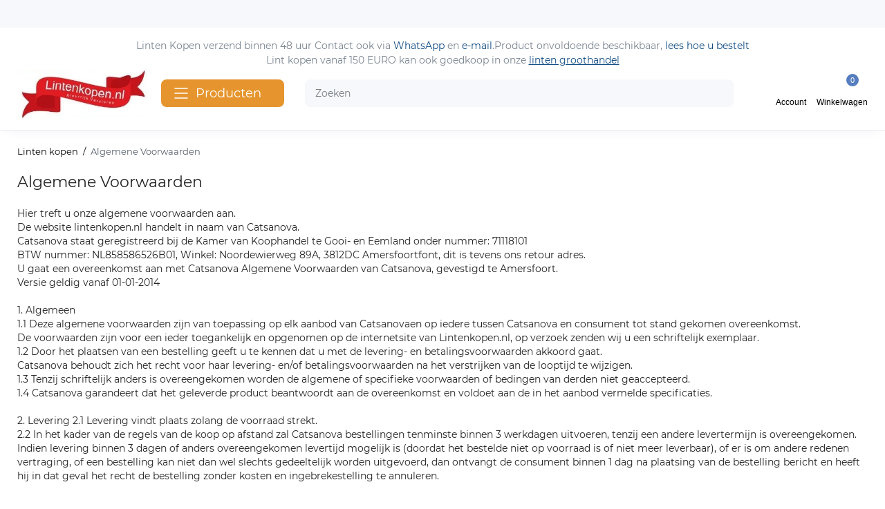

--- FILE ---
content_type: text/html; charset=utf-8
request_url: https://lintenkopen.nl/terms
body_size: 21332
content:
<!DOCTYPE html>
<!--[if IE]><![endif]-->
<!--[if IE 8 ]><html dir="ltr" lang="nl" class="ie8"><![endif]-->
<!--[if IE 9 ]><html dir="ltr" lang="nl" class="ie9"><![endif]-->
<!--[if (gt IE 9)|!(IE)]><!-->
<html dir="ltr" lang="nl">
<!--<![endif]-->
<head>
<script>
    </script>
            
<script>
    </script>
            
<meta charset="UTF-8" />
<meta name="viewport" content="width=device-width, initial-scale=1.0, shrink-to-fit=no">
<meta http-equiv="X-UA-Compatible" content="IE=edge">
<title>Algemene Voorwaarden van Lintenkopen</title>
<base href="https://lintenkopen.nl/" />
<meta name="description" content="Algemene Voorwaarden van Lintenkopen.nl" />
<meta name="keywords" content= "Algemene Voorwaarden" />
<meta property="og:title" content="Algemene Voorwaarden van Lintenkopen" />
<meta property="og:type" content="website" />
<meta property="og:url" content="https://lintenkopen.nl/terms" />
<meta property="og:image" content="https://lintenkopen.nl/image/cache/webp/catalog/-1-filter/LINTENKOPEN--353x140.webp" />
<meta property="og:site_name" content="Linten Kopen" />
<link href="https://lintenkopen.nl/image/catalog/-1-filter/banners/favicon-32x32.png" rel="icon" />
<link rel="preload" as="image" href="https://lintenkopen.nl/image/cache/webp/catalog/-1-filter/LINTENKOPEN--353x140.webp">
<link rel="preload" href="catalog/view/theme/chameleon/stylesheet/fonts/montserrat-regular.woff2" as="font" type="font/woff2" crossorigin>
<link rel="preload" href="catalog/view/theme/chameleon/stylesheet/fonts/montserrat-medium.woff2" as="font" type="font/woff2" crossorigin>
<link rel="preload" href="catalog/view/theme/chameleon/stylesheet/fonts/montserrat-bold.woff2" as="font" type="font/woff2" crossorigin>
<style>
@media (min-width: 992px) {
	.product-grid .product-thumb .addit-action,
	.container-module .product-thumb .addit-action {
		top:0px;
		right:-65px;
		flex-direction: column;
	}
	.product-grid .product-thumb .product-model ~ .addit-action,
	.container-module .product-thumb .product-model ~ .addit-action {
		top: 30px;
	}
	.product-grid .product-thumb:hover .addit-action,
	.container-module .product-thumb:hover .addit-action {
		right:0px;
		opacity: 1;
	}
	.product-grid .product-thumb .addit-action .quick-order,
	.product-grid .product-thumb .addit-action .compare,
	.container-module .product-thumb .addit-action .quick-order,
	.container-module .product-thumb .addit-action .compare{
		margin-top: 10px;
	}
	.product-grid .product-thumb .addit-action .wishlist,
	.container-module .product-thumb .addit-action .wishlist{
		margin-left: 0px;
		margin-top: 10px;
	}
}
</style>
<link rel="stylesheet" href="https://lintenkopen.nl/minify-cache/min_cd678495e7337738e80a0e02075400f5.css?ch2v=1.3"/>

	<style>
@media (min-width: 1500px){
	.container{width:1470px;}
	.col-md-3.menu-box,
	.menu_fix.col-md-3,
	.container .sw-20,
	#column-left.col-md-3,#column-right.col-md-3{ width:22%;}
	.container .sw-80,
	#content.col-md-9,#content.col-sm-9 {width: 78%;}
	.col-lg-offset-3,.col-md-offset-3 {margin-left: 20.4%;}
}
</style>
<style>
.sticker-ns.popular{ background:  none repeat scroll 0 0; color:; }
.sticker-ns.special { background:  none repeat scroll 0 0; color:; }
.sticker-ns.bestseller { background:  none repeat scroll 0 0; color:; }
.sticker-ns.newproduct{ background:  none repeat scroll 0 0; color:; }
.sticker-ns {float:left;}	.product-thumb .action-timer {
		bottom: 5px;
	}
</style>
<script>
var chSetting = JSON.parse(atob('[base64]'));
if (localStorage.getItem('display') === null) {localStorage.setItem('display', 'grid');}
</script>
<script src="https://lintenkopen.nl/minify-cache/min_eeff4c287538c45d9d88db6370a01113.js?ch2v=1.3"></script>



				<!-- Google tag (gtag.js) -->
<script async src="https://www.googletagmanager.com/gtag/js?id=AW-941781358"></script>
<script>
  window.dataLayer = window.dataLayer || [];
  function gtag(){dataLayer.push(arguments);}
  gtag('js', new Date());

  gtag('config', 'AW-941781358');
</script>
			

              
</head>
<body class="  ">
<nav id="top" class="visible-md visible-lg">
  <div class="container">
  				<div class="pull-right dflex align-items-center top-lc">
			
			
		</div>
	  </div>
</nav>
<header class="fix-header h-sticky">
<script>
    </script>
            
  <div class="container">
    <div class="row dflex flex-wrap align-items-center pt-15 pb-15">
    			<div class="col-xs-5 col-sm-4 col-md-3 col-lg-2 logo-top type-h-2">
			<div id="logo">
											  <a href="https://lintenkopen.nl/index.php?route=common/home"><img width="353" height="140" src="https://lintenkopen.nl/image/cache/webp/catalog/-1-filter/LINTENKOPEN--353x140.webp" alt="Linten Kopen" class="img-responsive"/></a>
							  			</div>
		</div>
					<div class="box-menu-top visible-md visible-lg col-lg-2 col-auto">
				<button aria-label="Catalog" type="button" class="btn-menu-top vh1-bl dflex align-items-center show-tc">
											<svg class="icon-menu-line" id="icon-menu1" xmlns="http://www.w3.org/2000/svg" fill="none" viewBox="0 0 22 18">
							<path stroke="currentColor" stroke-linecap="round" stroke-linejoin="round" stroke-width="1.5" d="M2 2h18M2 9h18M2 16h18"/>
						</svg>
															<span class="text-category hidden-md">Producten</span>
					<svg class="icon-arrow hidden-md"><use xlink:href="catalog/view/theme/chameleon/image/sprite.svg#icon-arrow-down"></use></svg>
									</button>
			</div>
							<div class="header_dopmenu_doptext hidden-xs nsw f-order-3"><p><span style="font-size: 14px;">Linten Kopen verzend binnen 48 uur&nbsp;</span><br><span style="font-size: 18px;"><span style="font-size: 14px;">Contact ook via</span></span><span style="font-size: 14px;">&nbsp;</span><a href="https://wa.me/31637474742" rel="nofollow" style=""><span style="font-size: 14px;">WhatsApp</span></a><span style="font-size: 14px;">&nbsp;</span><span style="font-size: 18px;"><span style="font-size: 14px;">en</span><a href="https://lintenkopen.nl/index.php?route=information/contact"><span style="font-size: 14px;"> e-mail</span></a><span style="font-size: 14px;">.</span></span><br><span style="font-size: 14px;">Product onvoldoende beschikbaar, </span><a href="https://lintenkopen.nl/artikel-niet-op-voorraad"><span style="font-size: 14px;">lees hoe u bestelt</span></a></p><p><font color="#ff0000" style="background-color: rgb(255, 255, 0);"><br></font><span style="font-size: 14px;"><span style="font-size: 14px;">Lint kopen vanaf 150 EURO kan ook goedkoop in onze</span><br><span style="font-size: 14px;"> </span></span><a href="https://lintengroothandel.nl" style=""><span style="font-size: 14px;"><u style="">linten groothandel</u></span></a><br><br></p></div>
				<div class="phone-box col-xs-7 col-sm-auto col-md-3 col-auto f-order-3">
			<div id="phone" class="dflex justify-content-xs-end justify-content-sm-end  ">
				<div class="contact-header">
					<div class="dropdown-toggle">
																	</div>
										<ul class="dropdown-menu drop-contacts ch-dropdown">
												<li>Lintenkopen.nl
Noordewierweg 89A
3812DC Amersfoort
0637474742</li>
																	</ul>
										<div class="text_after_phone"></div>
				</div>
			</div>
		</div>
		<div class="box-search search-top col-xs-9 col-sm-9 col-md-5 flex-1 visible-md visible-lg"><div class="header-search input-group ">
	<input type="text" name="search" value="" placeholder="Zoeken" class="form-control search-autocomplete" />
		<div class="input-group-btn categories">
		<button aria-label="Search category" type="button" data-toggle="dropdown" data-placement="left" title="All Categories" class="btn-search-select dropdown-toggle">
			<img class="icon-search-category" src="catalog/view/theme/chameleon/image/sprite.svg#icon-search-category" alt="" width="18" height="18">
		</button>
		<ul class="dropdown-menu dropdown-menu-right ch-dropdown">
			<li class="sel-cat-search"><a href="#" onclick="return false;" data-idsearch="0">All Categories</a></li>
						<li><a href="#" onclick="return false;" data-idsearch="20">Lint kopen in alle kleuren</a></li>
						<li><a href="#" onclick="return false;" data-idsearch="785">Satijn lint premium, luxe linten op rol</a></li>
						<li><a href="#" onclick="return false;" data-idsearch="63">Linten Groothandel</a></li>
						<li><a href="#" onclick="return false;" data-idsearch="707">Band, keperband, tassenband en bias band</a></li>
						<li><a href="#" onclick="return false;" data-idsearch="324">Borduurmachine garen in 120 kleuren</a></li>
						<li><a href="#" onclick="return false;" data-idsearch="192">Jute op rol </a></li>
						<li><a href="#" onclick="return false;" data-idsearch="186">Koord</a></li>
						<li><a href="#" onclick="return false;" data-idsearch="625">Stoffen op rol</a></li>
						<li><a href="#" onclick="return false;" data-idsearch="712">Strikken en rozetten</a></li>
						<li><a href="#" onclick="return false;" data-idsearch="711">Sieraden elastiek</a></li>
						<li><a href="#" onclick="return false;" data-idsearch="448">Aanbiedingen goedkoop lint</a></li>
						<li><a href="#" onclick="return false;" data-idsearch="713">Bloemen van stof &amp; lint</a></li>
						<li><a href="#" onclick="return false;" data-idsearch="803">Satijn lint op bestelling met korting</a></li>
						<li><a href="#" onclick="return false;" data-idsearch="740">Cadeaus voor iedere gelegenheid</a></li>
						<li><a href="#" onclick="return false;" data-idsearch="483">Decoraties &amp; Sieraden</a></li>
						<li><a href="#" onclick="return false;" data-idsearch="622">Fournituren</a></li>
						<li><a href="#" onclick="return false;" data-idsearch="72">Kant stof</a></li>
						<li><a href="#" onclick="return false;" data-idsearch="722">Knutselspullen</a></li>
						<li><a href="#" onclick="return false;" data-idsearch="702">Kunstbloemen</a></li>
						<li><a href="#" onclick="return false;" data-idsearch="627">Feestartikelen</a></li>
						<li><a href="#" onclick="return false;" data-idsearch="672">Bruiloft Versieren met Lint</a></li>
						<li><a href="#" onclick="return false;" data-idsearch="140">Satijn lint kleuren </a></li>
						<li><a href="#" onclick="return false;" data-idsearch="772">Op bestelling</a></li>
					</ul>
		<input type="hidden" name="search_category_id" value="0" />
  </div>
    <span class="input-group-btn button_search">
	<button aria-label="Search" type="button" class="btn btn-search">
		<img class="icon-hsearch" src="catalog/view/theme/chameleon/image/sprite.svg#icon-hsearch" alt="" width="18" height="18">
	</button>
  </span>
</div>
</div>
				<div class="box-account visible-md visible-lg text-ai-on">
			<button aria-label="Login Register" id="login-popup" data-load-url="index.php?route=common/login_modal" type="button" class="dropdown-toggle btn-account">
				<img class="icon-account" src="catalog/view/theme/chameleon/image/sprite.svg#icon-account" alt="" width="23" height="22">
				<span class="text-a-icon">Account</span>
			</button>
					</div>
										<div class="box-cart visible-md visible-lg text-ai-on"><div id="cart" class="shopping-cart">
	<button class="dflex align-items-center btn" type="button"  onclick="openFixedCart(this);">
		<img class="shop-bag-svg" src="catalog/view/theme/chameleon/image/sprite.svg#icon-add-to-cart" alt="" width="25" height="22">
		<span class="cart-total">0</span>
					<span class="text-a-icon-cart ">Winkelwagen</span>
			</button>
	<div class="cart-content">
	<div class="header-cart-backdrop"></div>
	<div class="header-cart-fix-right" >
		<div class="header-cart-top dflex">
			<div class="header-cart-title">Winkelwagen</div>
			<button type="button" class="header-cart-close"></button>
		</div>
		<div class="header-cart-scroll dflex flex-column">
							<div class="text-center box-empty-cart-icon">
					<svg class="icon-empty-cart" id="icon-empty-shop-cart" xmlns="http://www.w3.org/2000/svg" width="195" height="151" fill="none" viewBox="0 0 195 151">
						<path fill="#9CA9BC" d="m170.452 109.713 1.98.273-1.49 10.798-1.982-.274 1.492-10.797ZM38 45h2v32h-2V45Zm0 39h2v9h-2v-9Zm107.8 42.7c.2.3.5.4.8.4.2 0 .4-.1.6-.2 1.5-1 3.6-1.1 5.2-.1.5.3 1.1.2 1.4-.3.3-.5.2-1.1-.3-1.4-2.2-1.4-5.2-1.4-7.4.1-.5.4-.6 1-.3 1.5ZM70 113h9v2h-9v-2ZM5 144h13v2H5v-2Z"/>
						<path fill="#9CA9BC" d="m173 144 .3-.9 5-39.1h.7c2.2 0 4-1.4 4-3.2v-1.5c0-1.8-1.8-3.2-4-3.2h-34.7l9.1-22c.8-2-.1-4.4-2.2-5.2-1-.4-2.1-.4-3.1 0s-1.8 1.2-2.2 2.2L136.5 94c-1.2.4-2.1 1.1-2.9 2H132V37c0-3.3-2.7-6-5.9-6-6.3 0-12.6-.7-18.9-.9-4-14.7-14-25.1-25.7-25.1S59.8 15.4 55.8 30c-6.4.2-12.7.5-18.8 1-3.3 0-6 2.7-6 6v75.9L27.1 144H23v2h167v-2h-17Zm-1.7-1.2c-.1.9-.9 1.2-1.6 1.2h-33.8l-3.9-31.1V104h2.2c1.1 1 2.3 1.7 3.9 1.7s2.9-.6 3.9-1.7h34.3l-5 38.8Zm9.7-43.6v1.5c0 .6-.8 1.2-2 1.2h-35.1c.3-.7.5-1.5.5-2.3 0-.6-.1-1.1-.2-1.7H179c1.2.1 2 .8 2 1.3Zm-33.2-27.5c.2-.5.6-.9 1.1-1.1.5-.2 1-.2 1.5 0 1 .4 1.5 1.6 1.1 2.6l-9.1 22c-1.1-1-2.4-1.5-3.6-1.7l9-21.8Zm-9.5 24c2.2 0 4 1.8 4 4s-1.8 4-4 4-4-1.8-4-4 1.8-4 4-4Zm-5.7 2.3c-.2.5-.2 1.1-.2 1.7 0 .8.2 1.6.5 2.3h-.9v-4h.6ZM81.5 7c10.7 0 19.8 9.5 23.6 23-16.1-.5-31.9-.5-47.2 0 3.8-13.5 13-23 23.6-23ZM32.8 115H59v-2H33V37c0-2.2 1.8-4 4.1-4 6-.4 12.1-.7 18.3-.9-.5 2.3-.9 4.7-1.1 7.2-2.3.4-4.1 2.4-4.1 4.8 0 2.7 2.2 4.9 4.9 4.9s4.9-2.2 4.9-4.9c0-2.3-1.6-4.1-3.6-4.7.2-2.5.6-5 1.2-7.3 15.6-.5 31.7-.5 48.2.1.6 2.3.9 4.8 1.2 7.3-2.1.5-3.6 2.4-3.6 4.7 0 2.7 2.2 4.9 4.9 4.9s4.9-2.2 4.9-4.9c0-2.4-1.8-4.4-4.1-4.8-.2-2.4-.6-4.8-1.1-7.1 6.1.2 12.2.5 18.3.9 2.2 0 4 1.8 4 4v76H89v2h41.2l3.6 29H29.1l3.7-29.2Zm23.3-73.6c1 .4 1.8 1.5 1.8 2.6 0 1.6-1.3 2.9-2.9 2.9-1.6 0-2.9-1.3-2.9-2.9 0-1.3.8-2.3 1.9-2.7 0 .9-.1 1.8-.1 2.7h2c.1-.9.1-1.8.2-2.6ZM107 44h2c0-.9 0-1.8-.1-2.7 1.1.4 1.9 1.4 1.9 2.7 0 1.6-1.3 2.9-2.9 2.9-1.6 0-2.9-1.3-2.9-2.9 0-1.2.7-2.2 1.8-2.6.2.8.2 1.7.2 2.6Z"/>
						<path fill="#9CA9BC" d="M145.6 120.2a2 2 0 1 0 .001-3.999 2 2 0 0 0-.001 3.999Zm8 0a2 2 0 1 0 .001-3.999 2 2 0 0 0-.001 3.999Zm-67-40.9c-2.8-1.8-6.7-1.8-9.4.2-.5.3-.6.9-.3 1.4.2.3.5.4.8.4.2 0 .4-.1.6-.2 2.1-1.5 5.1-1.5 7.2-.1.5.3 1.1.2 1.4-.3.3-.5.1-1.1-.3-1.4Zm-12.9-5.9a2.7 2.7 0 1 0 0-5.4 2.7 2.7 0 0 0 0 5.4Zm16 0a2.7 2.7 0 1 0 0-5.4 2.7 2.7 0 0 0 0 5.4Z"/>
					</svg>
				</div>
				<div class="text-center cart-empty">U heeft nog geen producten in uw winkelwagen.</div>
				<div class="text-center cart-empty-info-text">Het is nog niet te laat om dit te herstellen :)</div>
					</div>
			</div>
	</div>
</div>
</div>
	</div>
  </div>
	
	<div id="fm-fixed-mobile" class="mob-fix-panel topmm-fix hidden-md hidden-lg">
	<div class="container">
		<div class="box-flex-fix fm_type_design_1 ">
			<div class="fm-left-block dflex align-items-center">
												<div class="mob-m-i">
					<a class="btn btn-go-home dflex align-items-center justify-content-center active-bg" href="https://lintenkopen.nl/index.php?route=common/home">
						<svg xmlns="http://www.w3.org/2000/svg" width="18" height="22" fill="none" viewBox="0 0 18 22">
							<path stroke="currentColor" stroke-linecap="round" stroke-width="1.5" d="M1 21V8.3a2 2 0 01.779-1.585l6.758-5.21a1 1 0 011.275.046l5.811 5.168a2 2 0 01.671 1.495V20a1 1 0 01-1 1H6.118a1 1 0 01-1-1v-8.412"/>
						</svg>
											</a>
				</div>
												<div class="mob-m-i menu_fix_mob">
					<button aria-label="Open Mobile Menu" type="button" class="btn btn-menu-mobile" onclick="open_mob_menu_left()">
																					<img class="icon-menu-line" src="catalog/view/theme/chameleon/image/sprite.svg#icon-menu1" alt="" width="22" height="18">
																								</button>
				</div>
			</div>
							<div class="search_fix_mob ">
					<div class="header-search input-group ">
	<input type="text" name="search" value="" placeholder="Zoeken" class="form-control search-autocomplete" />
		<div class="input-group-btn categories">
		<button aria-label="Search category" type="button" data-toggle="dropdown" data-placement="left" title="All Categories" class="btn-search-select dropdown-toggle">
			<img class="icon-search-category" src="catalog/view/theme/chameleon/image/sprite.svg#icon-search-category" alt="" width="18" height="18">
		</button>
		<ul class="dropdown-menu dropdown-menu-right ch-dropdown">
			<li class="sel-cat-search"><a href="#" onclick="return false;" data-idsearch="0">All Categories</a></li>
						<li><a href="#" onclick="return false;" data-idsearch="20">Lint kopen in alle kleuren</a></li>
						<li><a href="#" onclick="return false;" data-idsearch="785">Satijn lint premium, luxe linten op rol</a></li>
						<li><a href="#" onclick="return false;" data-idsearch="63">Linten Groothandel</a></li>
						<li><a href="#" onclick="return false;" data-idsearch="707">Band, keperband, tassenband en bias band</a></li>
						<li><a href="#" onclick="return false;" data-idsearch="324">Borduurmachine garen in 120 kleuren</a></li>
						<li><a href="#" onclick="return false;" data-idsearch="192">Jute op rol </a></li>
						<li><a href="#" onclick="return false;" data-idsearch="186">Koord</a></li>
						<li><a href="#" onclick="return false;" data-idsearch="625">Stoffen op rol</a></li>
						<li><a href="#" onclick="return false;" data-idsearch="712">Strikken en rozetten</a></li>
						<li><a href="#" onclick="return false;" data-idsearch="711">Sieraden elastiek</a></li>
						<li><a href="#" onclick="return false;" data-idsearch="448">Aanbiedingen goedkoop lint</a></li>
						<li><a href="#" onclick="return false;" data-idsearch="713">Bloemen van stof &amp; lint</a></li>
						<li><a href="#" onclick="return false;" data-idsearch="803">Satijn lint op bestelling met korting</a></li>
						<li><a href="#" onclick="return false;" data-idsearch="740">Cadeaus voor iedere gelegenheid</a></li>
						<li><a href="#" onclick="return false;" data-idsearch="483">Decoraties &amp; Sieraden</a></li>
						<li><a href="#" onclick="return false;" data-idsearch="622">Fournituren</a></li>
						<li><a href="#" onclick="return false;" data-idsearch="72">Kant stof</a></li>
						<li><a href="#" onclick="return false;" data-idsearch="722">Knutselspullen</a></li>
						<li><a href="#" onclick="return false;" data-idsearch="702">Kunstbloemen</a></li>
						<li><a href="#" onclick="return false;" data-idsearch="627">Feestartikelen</a></li>
						<li><a href="#" onclick="return false;" data-idsearch="672">Bruiloft Versieren met Lint</a></li>
						<li><a href="#" onclick="return false;" data-idsearch="140">Satijn lint kleuren </a></li>
						<li><a href="#" onclick="return false;" data-idsearch="772">Op bestelling</a></li>
					</ul>
		<input type="hidden" name="search_category_id" value="0" />
  </div>
    <span class="input-group-btn button_search">
	<button aria-label="Search" type="button" class="btn btn-search">
		<img class="icon-hsearch" src="catalog/view/theme/chameleon/image/sprite.svg#icon-hsearch" alt="" width="18" height="18">
	</button>
  </span>
</div>

									</div>
										<div class="fm-right-block dflex align-items-center">
														<div class="mob-m-i cart_fix_mob shopping-cart">
						<button aria-label="Shopping Cart" class="btn-mob-cart dflex align-items-center" type="button"  onclick="openFixedCart(this);">
							<span class="cart-total">0</span>
							<img class="shop-bag-svg" src="catalog/view/theme/chameleon/image/sprite.svg#icon-add-to-cart" alt="" width="25" height="22">
													</button>
						<div class="cart-content"></div>
					</div>
							</div>
		</div>
	</div>
	<div class="mob-menu-info-fixed-left hidden">
		<div class="mob-first-menu active" id="mobm-left-content">
			<div class="mobm-top">
				<div class="mobm-title">Menu</div>
				<button type="button" class="mobm-close-menu" aria-label="Close" onclick="close_mob_menu();"></button>
			</div>
			<div class="mobm-body">
				<div class="mobm-header-block">
					<div class="mh-left-b lang-cur dflex align-items-center"></div>
					<div class="mh-right-b dflex align-items-center ml-auto">
						<div class="box-account-mob"></div>
						<div class="mm-compare"></div>
						<div class="mm-wishlist"></div>
					</div>
				</div>
				<div id="ch_mobm_catalog" class="mobm-list-item dflex align-items-center">
					<span class="mm-icon-catalog">
												<svg class="icon-menu-line"><use xlink:href="catalog/view/theme/chameleon/image/sprite.svg#icon-menu1"></use></svg>
											</span>
					<span class="text-menu">Producten</span>
					<svg class="icon-mm-arrow"><use xlink:href="catalog/view/theme/chameleon/image/sprite.svg#icon-arrow-right"></use></svg>
				</div>
				<div id="ch_mobm_contact" class="mobm-list-item dflex align-items-center">
					<span class="mm-icon-left">
						<svg xmlns="http://www.w3.org/2000/svg" width="23" height="23" fill="none" viewBox="0 0 23 23">
							<path stroke="#000" stroke-linecap="round" stroke-linejoin="round" stroke-width="1.5" d="M20.335 15.76v2.692a1.796 1.796 0 01-1.957 1.796 17.766 17.766 0 01-7.746-2.756 17.506 17.506 0 01-5.386-5.386A17.765 17.765 0 012.49 4.323a1.795 1.795 0 011.786-1.957H6.97A1.795 1.795 0 018.764 3.91c.114.862.325 1.708.629 2.523a1.795 1.795 0 01-.404 1.894l-1.14 1.14a14.362 14.362 0 005.386 5.386l1.14-1.14a1.795 1.795 0 011.894-.404c.814.304 1.66.514 2.522.628a1.795 1.795 0 011.544 1.822z"/>
						</svg>
					</span>
					<span class="text-menu">Contact</span>
					<svg class="icon-mm-arrow"><use xlink:href="catalog/view/theme/chameleon/image/sprite.svg#icon-arrow-right"></use></svg>
				</div>
				<div id="ch_mobm_special" class="mobm-list-item">
					<a class="dflex align-items-center" href="https://lintenkopen.nl/index.php?route=product/special">
					<span class="mm-icon-left">
						<svg xmlns="http://www.w3.org/2000/svg" width="21" height="24" fill="none" viewBox="0 0 21 24">
							<path fill="#303030" stroke="#303030" stroke-width=".1" d="M16.716 8.805c-1.8-2.06-2.87-3.874-3.45-5.032-.629-1.255-.835-2.034-.836-2.04L12.243 1l-.669.309c-.078.036-1.924.909-2.959 3.053-.519 1.077-.623 2.275-.618 3.09a.988.988 0 0 1-.772.981.937.937 0 0 1-.867-.272l-1.245-1.29-.428.612c-.045.063-1.091 1.56-1.282 1.858A9.002 9.002 0 0 0 2 14.258c.017 2.346.908 4.545 2.508 6.19C6.108 22.094 8.236 23 10.5 23c4.687 0 8.5-3.952 8.5-8.81 0-1.76-.833-3.723-2.284-5.385ZM10.5 21.71a7.087 7.087 0 0 1-5.115-2.177c-1.366-1.404-2.125-3.281-2.14-5.285a7.681 7.681 0 0 1 1.197-4.196c.097-.152.485-.714.823-1.199l.212.22a2.15 2.15 0 0 0 1.992.625c1.033-.214 1.778-1.161 1.772-2.252-.003-.675.079-1.658.488-2.507a5.63 5.63 0 0 1 1.76-2.083c.469 1.234 1.656 3.784 4.304 6.815.59.675 1.962 2.468 1.962 4.52 0 4.146-3.254 7.519-7.255 7.519Z"/>
						</svg>
					</span>
					<span class="text-menu">Special</span>
					<svg class="icon-mm-arrow"><use xlink:href="catalog/view/theme/chameleon/image/sprite.svg#icon-arrow-right"></use></svg>
					</a>
				</div>
				<div id="ch_mobm_viewed" class="mobm-list-item dflex align-items-center">
					<span class="mm-icon-left">
						<svg class="icon-mob-viewed"><use xlink:href="catalog/view/theme/chameleon/image/sprite.svg#icon-viewed"></use></svg>
					</span>
					<span class="text-menu">Viewed</span>
					<svg class="icon-mm-arrow"><use xlink:href="catalog/view/theme/chameleon/image/sprite.svg#icon-arrow-right"></use></svg>
				</div>
												<div class="desc_info_mob"><p><br></p></div>
							</div>
		</div>
		<div class="mob-menu hidden" id="mob-catalog-left">
			<div class="mobm-top go-back-catalog">
				<span class="mm-icon-come-back">
					<svg class="icon-arrow-left"><use xlink:href="catalog/view/theme/chameleon/image/sprite.svg#icon-arrow-left"></use></svg>
				</span>
				<div class="mobm-title">Producten</div>
				<button type="button" class="mobm-close-menu" aria-label="Close" onclick="close_mob_menu();"></button>
			</div>
			<div class="mobm-body mm-ss"></div>
		</div>
		<div class="mob-info hidden" id="mob-info-contact">
			<div class="mobm-top go-back-contact">
				<span class="mm-icon-come-back">
					<svg class="icon-arrow-left"><use xlink:href="catalog/view/theme/chameleon/image/sprite.svg#icon-arrow-left"></use></svg>
				</span>
				<div class="mobm-title">Contact</div>
				<button type="button" class="mobm-close-menu" aria-label="Close" onclick="close_mob_menu();"></button>
			</div>
			<div class="mobm-body"></div>
		</div>
		<div class="mob-info hidden" id="mob-info-viewed">
			<div class="mobm-top go-back-viewed">
				<span class="mm-icon-come-back">
					<svg class="icon-arrow-left"><use xlink:href="catalog/view/theme/chameleon/image/sprite.svg#icon-arrow-left"></use></svg>
				</span>
				<div class="mobm-title">Viewed</div>
				<button type="button" class="mobm-close-menu" aria-label="Close" onclick="close_mob_menu();"></button>
			</div>
			<div class="mobm-body mm-ss"></div>
		</div>
	</div>
</div>
</header>
<div class="menu-header-box  hidden-xs hidden-sm type-menu-h-1">
	<div class="container pos-r">
		<div class="row dflex">
			<div class="menu-box dflex m_type_header_1 menu_mask">
<nav id="menu-vertical" class="btn-group col-md-3">
	<ul id="menu-vertical-list" class="dropdown-menu hidden-xs hidden-sm">
												<li class="dropdown">
				<a href="lint" class="parent-link">
															<div class="item-name">Lint</div>
															<svg class="icon-mm-arrow arrow"><use xlink:href="catalog/view/theme/chameleon/image/sprite.svg#icon-arrow-right"></use></svg>
				</a>
																			<div class="ns-dd dropdown-menu-simple nsmenu-type-category-simple">
							<ul class="list-unstyled nsmenu-haschild">
								
																<li >
									<a href="https://lintenkopen.nl/lint/dieren-lint">
																				<span>Dierenthema lint</span>
																			</a>
																	</li>
																<li >
									<a href="https://lintenkopen.nl/lint/lint-baby">
																				<span>Baby linten</span>
																			</a>
																	</li>
																<li >
									<a href="https://lintenkopen.nl/lint/canvas-katoen-lint">
																				<span>Canvas en katoen lint</span>
																			</a>
																	</li>
																<li >
									<a href="https://lintenkopen.nl/lint/kerstlinten">
																				<span>Kerstlint</span>
																			</a>
																	</li>
																<li >
									<a href="https://lintenkopen.nl/lint/krullint">
																				<span>Krullint</span>
																			</a>
																	</li>
																<li  class="nsmenu-issubchild">
									<a href="https://lintenkopen.nl/lint/satijnlint/dubbelzijdig-lint">
																				<span>Dubbelzijdig satijn lint</span>
																					<svg class="icon-mm-arrow arrow"><use xlink:href="catalog/view/theme/chameleon/image/sprite.svg#icon-arrow-right"></use></svg>
																			</a>
																			<div class="nsmenu-ischild nsmenu-ischild-simple">
											<ul class="list-unstyled">
																																							<li >
															<a href="https://lintenkopen.nl/lint/satijnlint/dubbelzijdig-lint/dubbelzijg-satijn-lint-15mm">Double faced satijn lint 15 mm
																														</a>
																													</li>
																																																				<li >
															<a href="https://lintenkopen.nl/lint/satijnlint/dubbelzijdig-lint/satijn-lint-dubbelzijdig-10mm">Dubbelzijdig satijn lint 10mm x 30 meter
																														</a>
																													</li>
																																				</ul>
										</div>
																	</li>
																<li >
									<a href="https://lintenkopen.nl/lint/glitter-lint">
																				<span>Glitter lint</span>
																			</a>
																	</li>
																<li >
									<a href="https://lintenkopen.nl/lint/gros-grain-lint">
																				<span>Grosgrain lint</span>
																			</a>
																	</li>
																<li >
									<a href="https://lintenkopen.nl/lint/lint-halloween">
																				<span>Halloween lint</span>
																			</a>
																	</li>
																<li >
									<a href="https://lintenkopen.nl/lint/love-lint">
																				<span>Love lint</span>
																			</a>
																	</li>
																<li >
									<a href="https://lintenkopen.nl/lint/polysilk-metallic-lint">
																				<span>Metallic  polysilk</span>
																			</a>
																	</li>
																<li >
									<a href="https://lintenkopen.nl/lint/milieuvriendelijk-lint">
																				<span>Milieuvriendelijk  lint </span>
																			</a>
																	</li>
																<li >
									<a href="https://lintenkopen.nl/lint/lint-moederdag-cadeau">
																				<span>Moederdag Lint</span>
																			</a>
																	</li>
																<li >
									<a href="https://lintenkopen.nl/lint/muzieknoten-lint">
																				<span>Muzieknoten Lint</span>
																			</a>
																	</li>
																<li  class="nsmenu-issubchild">
									<a href="https://lintenkopen.nl/lint/organza-lint">
																				<span>Organza lint</span>
																					<svg class="icon-mm-arrow arrow"><use xlink:href="catalog/view/theme/chameleon/image/sprite.svg#icon-arrow-right"></use></svg>
																			</a>
																			<div class="nsmenu-ischild nsmenu-ischild-simple">
											<ul class="list-unstyled">
																																							<li >
															<a href="https://lintenkopen.nl/lint/organza-lint/organza-lint-12mm">Organza lint 12mm
																														</a>
																													</li>
																																																				<li >
															<a href="https://lintenkopen.nl/lint/organza-lint/organza-lint-20mm-x-27meter">Organza lint 20 mm
																														</a>
																													</li>
																																																				<li >
															<a href="https://lintenkopen.nl/lint/organza-lint/luxe-organza-lint">Organza lint 24 mm met structuur
																														</a>
																													</li>
																																																				<li >
															<a href="https://lintenkopen.nl/lint/organza-lint/chiffon-lint-25mm">Organza lint 25 mm
																														</a>
																													</li>
																																																				<li >
															<a href="https://lintenkopen.nl/lint/organza-lint/chiffon-lint-38-mm">Organza lint 38 mm
																														</a>
																													</li>
																																																				<li >
															<a href="https://lintenkopen.nl/lint/organza-lint/organza-lint-7mm">Organza Lint 7 MM
																														</a>
																													</li>
																																				</ul>
										</div>
																	</li>
																<li  class="nsmenu-issubchild">
									<a href="https://lintenkopen.nl/lint/polka-dot-lint">
																				<span>Polka dot lint</span>
																					<svg class="icon-mm-arrow arrow"><use xlink:href="catalog/view/theme/chameleon/image/sprite.svg#icon-arrow-right"></use></svg>
																			</a>
																			<div class="nsmenu-ischild nsmenu-ischild-simple">
											<ul class="list-unstyled">
																																							<li >
															<a href="https://lintenkopen.nl/lint/polka-dot-lint/polka-dot-lint-25mm">Polka Dot Lint 25 MM Breed
																														</a>
																													</li>
																																				</ul>
										</div>
																	</li>
																<li  class="nsmenu-issubchild">
									<a href="https://lintenkopen.nl/lint/satijnlint/lint-per-meter-kopen">
																				<span>Lint op maat</span>
																					<svg class="icon-mm-arrow arrow"><use xlink:href="catalog/view/theme/chameleon/image/sprite.svg#icon-arrow-right"></use></svg>
																			</a>
																			<div class="nsmenu-ischild nsmenu-ischild-simple">
											<ul class="list-unstyled">
																																							<li >
															<a href="https://lintenkopen.nl/lint/satijnlint/lint-per-meter-kopen/halloween-linten-meter">Halloween lint
																														</a>
																													</li>
																																																				<li >
															<a href="https://lintenkopen.nl/lint/satijnlint/lint-per-meter-kopen/kerst">Kerstlinten
																														</a>
																													</li>
																																																				<li >
															<a href="https://lintenkopen.nl/lint/satijnlint/lint-per-meter-kopen/lint-met-print-per-meter">Lint met print
																														</a>
																													</li>
																																																				<li >
															<a href="https://lintenkopen.nl/lint/satijnlint/lint-per-meter-kopen/pasen">Linten met paasmotief of kleur
																														</a>
																													</li>
																																																				<li >
															<a href="https://lintenkopen.nl/lint/satijnlint/lint-per-meter-kopen/breed-satijn-lint-10cm">Satijn lint 10 cm breed kopen per meter
																														</a>
																													</li>
																																																				<li >
															<a href="https://lintenkopen.nl/lint/satijnlint/lint-per-meter-kopen/satijn-lint-6mm-per-meter">Satijn lint 6 mm per meter
																														</a>
																													</li>
																																																				<li >
															<a href="https://lintenkopen.nl/lint/satijnlint/lint-per-meter-kopen/lint-12mm-per-meter">Satijn lint kopen per meter van 12 mm breed
																														</a>
																													</li>
																																				</ul>
										</div>
																	</li>
																<li >
									<a href="https://lintenkopen.nl/lint/rouwlint">
																				<span>Rouwlint</span>
																			</a>
																	</li>
																<li >
									<a href="https://lintenkopen.nl/lint/valentijn">
																				<span>Valentijn Lint</span>
																			</a>
																	</li>
																<li >
									<a href="https://lintenkopen.nl/lint/fluweel-lint">
																				<span>Fluweel lint</span>
																			</a>
																	</li>
																<li >
									<a href="https://lintenkopen.nl/lint/bruiloft-lint">
																				<span>Trouwlint voor de bruiloft</span>
																			</a>
																	</li>
																<li >
									<a href="https://lintenkopen.nl/lint/lint-met-draad">
																				<span>Lint met draad</span>
																			</a>
																	</li>
																<li  class="nsmenu-issubchild">
									<a href="https://lintenkopen.nl/lint/verpakking-linten">
																				<span>Inpak lint</span>
																					<svg class="icon-mm-arrow arrow"><use xlink:href="catalog/view/theme/chameleon/image/sprite.svg#icon-arrow-right"></use></svg>
																			</a>
																			<div class="nsmenu-ischild nsmenu-ischild-simple">
											<ul class="list-unstyled">
																																							<li >
															<a href="https://lintenkopen.nl/lint/verpakking-linten/bakkerskoord">Bakkerstouw
																														</a>
																													</li>
																																																				<li >
															<a href="https://lintenkopen.nl/lint/verpakking-linten/strik">Strikken van satijn
																														</a>
																													</li>
																																																				<li >
															<a href="https://lintenkopen.nl/lint/verpakking-linten/cadeaulinten">Cadeau Lint
																														</a>
																													</li>
																																				</ul>
										</div>
																	</li>
																<li  class="nsmenu-issubchild">
									<a href="https://lintenkopen.nl/lint/lint-met-print">
																				<span>Bedrukt lint</span>
																					<svg class="icon-mm-arrow arrow"><use xlink:href="catalog/view/theme/chameleon/image/sprite.svg#icon-arrow-right"></use></svg>
																			</a>
																			<div class="nsmenu-ischild nsmenu-ischild-simple">
											<ul class="list-unstyled">
																																							<li >
															<a href="https://lintenkopen.nl/lint/lint-met-print/decoratie-lint">Glitter lint
																														</a>
																													</li>
																																																				<li >
															<a href="https://lintenkopen.nl/lint/lint-met-print/lint-muzieknoten">Lint bedrukt met muzieknoten, voor een muzikaal cadeau
																														</a>
																													</li>
																																																				<li >
															<a href="https://lintenkopen.nl/lint/lint-met-print/hand-made">Lint katoen met opdruk hand made voor handgemaakte producten
																														</a>
																													</li>
																																																				<li >
															<a href="https://lintenkopen.nl/lint/lint-met-print/satijn-lint-happy-everyday">Lint met opdruk Happy Everyday
																														</a>
																													</li>
																																																				<li >
															<a href="https://lintenkopen.nl/lint/lint-met-print/satijn-lint-met-stippen-6-mm">Satijn Lint met Stippen Polka Dot
																														</a>
																													</li>
																																																				<li >
															<a href="https://lintenkopen.nl/lint/lint-met-print/trouwlint">Trouwlint Satijn Linten met Opdruk
																														</a>
																													</li>
																																				</ul>
										</div>
																	</li>
																<li  class="nsmenu-issubchild">
									<a href="https://lintenkopen.nl/lint/raffia-lint">
																				<span>Raffia Lint</span>
																					<svg class="icon-mm-arrow arrow"><use xlink:href="catalog/view/theme/chameleon/image/sprite.svg#icon-arrow-right"></use></svg>
																			</a>
																			<div class="nsmenu-ischild nsmenu-ischild-simple">
											<ul class="list-unstyled">
																																							<li >
															<a href="https://lintenkopen.nl/lint/raffia-lint/raffia-linten">Raffia Linten Eenkleurig
																														</a>
																													</li>
																																				</ul>
										</div>
																	</li>
																<li >
									<a href="https://lintenkopen.nl/lint/koningsdag-linten">
																				<span>Koningsdag linten</span>
																			</a>
																	</li>
																<li >
									<a href="https://lintenkopen.nl/lint/ruitjeslint">
																				<span>Ruitjeslint</span>
																			</a>
																	</li>
																<li >
									<a href="https://lintenkopen.nl/lint/ric-rac-lint">
																				<span>Ric Rac Lint</span>
																			</a>
																	</li>
																<li  class="nsmenu-issubchild">
									<a href="https://lintenkopen.nl/lint/taft-lint">
																				<span>Taft Lint</span>
																					<svg class="icon-mm-arrow arrow"><use xlink:href="catalog/view/theme/chameleon/image/sprite.svg#icon-arrow-right"></use></svg>
																			</a>
																			<div class="nsmenu-ischild nsmenu-ischild-simple">
											<ul class="list-unstyled">
																																							<li >
															<a href="https://lintenkopen.nl/lint/taft-lint/taft-lint-15mm">Taft Lint 15 MM
																														</a>
																													</li>
																																																				<li >
															<a href="https://lintenkopen.nl/lint/taft-lint/taft-lint-6mm">Taft Lint 6 MM
																														</a>
																													</li>
																																																				<li >
															<a href="https://lintenkopen.nl/lint/taft-lint/taftband-15cm">Taftband 15 Cm X 9 Meter
																														</a>
																													</li>
																																																				<li >
															<a href="https://lintenkopen.nl/lint/taft-lint/taft-band">Taftband 25 MM
																														</a>
																													</li>
																																																				<li >
															<a href="https://lintenkopen.nl/lint/taft-lint/taft-lint-9mm">Taftlint 9 MM
																														</a>
																													</li>
																																				</ul>
										</div>
																	</li>
																<li  class="nsmenu-issubchild">
									<a href="https://lintenkopen.nl/lint/satijnlint">
																				<span> Satijn lint op rol</span>
																					<svg class="icon-mm-arrow arrow"><use xlink:href="catalog/view/theme/chameleon/image/sprite.svg#icon-arrow-right"></use></svg>
																			</a>
																			<div class="nsmenu-ischild nsmenu-ischild-simple">
											<ul class="list-unstyled">
																																							<li >
															<a href="https://lintenkopen.nl/lint/satijnlint/smal-lint">Satijn lint 3 mm
																														</a>
																													</li>
																																																				<li class="ischild_4level_simple">
															<a href="https://lintenkopen.nl/lint/satijnlint/dubbelzijdig-lint">Dubbelzijdig satijn lint
																															<svg class="icon-mm-arrow arrow"><use xlink:href="catalog/view/theme/chameleon/image/sprite.svg#icon-arrow-right"></use></svg>
																														</a>
																															<div class="child_4level_simple">
																	<ul class="list-unstyled">
																																					<li><a href="https://lintenkopen.nl/lint/satijnlint/dubbelzijdig-lint/dubbelzijg-satijn-lint-15mm">Double faced satijn lint 15 mm</a></li>
																																					<li><a href="https://lintenkopen.nl/lint/satijnlint/dubbelzijdig-lint/satijn-lint-dubbelzijdig-10mm">Dubbelzijdig satijn lint 10mm x 30 meter</a></li>
																																			</ul>
																</div>
																													</li>
																																																				<li >
															<a href="https://lintenkopen.nl/lint/satijnlint/satijn-lint-6-mm">Satijn lint 6 mm
																														</a>
																													</li>
																																																				<li class="ischild_4level_simple">
															<a href="https://lintenkopen.nl/lint/satijnlint/lint-per-meter-kopen">Lint op maat
																															<svg class="icon-mm-arrow arrow"><use xlink:href="catalog/view/theme/chameleon/image/sprite.svg#icon-arrow-right"></use></svg>
																														</a>
																															<div class="child_4level_simple">
																	<ul class="list-unstyled">
																																					<li><a href="https://lintenkopen.nl/lint/satijnlint/lint-per-meter-kopen/halloween-linten-meter">Halloween lint</a></li>
																																					<li><a href="https://lintenkopen.nl/lint/satijnlint/lint-per-meter-kopen/kerst">Kerstlinten</a></li>
																																					<li><a href="https://lintenkopen.nl/lint/satijnlint/lint-per-meter-kopen/lint-met-print-per-meter">Lint met print</a></li>
																																					<li><a href="https://lintenkopen.nl/lint/satijnlint/lint-per-meter-kopen/pasen">Linten met paasmotief of kleur</a></li>
																																					<li><a href="https://lintenkopen.nl/lint/satijnlint/lint-per-meter-kopen/breed-satijn-lint-10cm">Satijn lint 10 cm breed kopen per meter</a></li>
																																					<li><a href="https://lintenkopen.nl/lint/satijnlint/lint-per-meter-kopen/satijn-lint-6mm-per-meter">Satijn lint 6 mm per meter</a></li>
																																					<li><a href="https://lintenkopen.nl/lint/satijnlint/lint-per-meter-kopen/lint-12mm-per-meter">Satijn lint kopen per meter van 12 mm breed</a></li>
																																			</ul>
																</div>
																													</li>
																																																				<li >
															<a href="https://lintenkopen.nl/lint/satijnlint/12-mm">Satijn lint 12 mm
																														</a>
																													</li>
																																																				<li >
															<a href="https://lintenkopen.nl/lint/satijnlint/satijn-lint-25-mm">Satijn lint 25 mm
																														</a>
																													</li>
																																																				<li >
															<a href="https://lintenkopen.nl/lint/satijnlint/satijn-lint-38mm">Satijn lint 38 mm
																														</a>
																													</li>
																																																				<li >
															<a href="https://lintenkopen.nl/lint/satijnlint/satijnlint-5cm">Satijn lint 5 cm
																														</a>
																													</li>
																																				</ul>
										</div>
																	</li>
															</ul>
						</div>
						
						
											
					
						
						
																</li>
																		<li class="dropdown">
				<a href="satijnlint" class="parent-link">
															<div class="item-name">Satijn lint</div>
															<svg class="icon-mm-arrow arrow"><use xlink:href="catalog/view/theme/chameleon/image/sprite.svg#icon-arrow-right"></use></svg>
				</a>
																			<div class="ns-dd dropdown-menu-simple nsmenu-type-category-simple">
							<ul class="list-unstyled nsmenu-haschild">
																											<li >
											<a href="javascript:;">
																							</a>
																					</li>
																	
																<li >
									<a href="https://lintenkopen.nl/lint/satijnlint/smal-lint">
																				<span>Satijn lint 3 mm</span>
																			</a>
																	</li>
																<li >
									<a href="https://lintenkopen.nl/lint/satijnlint/satijn-lint-6-mm">
																				<span>Satijn lint 6 mm</span>
																			</a>
																	</li>
																<li >
									<a href="https://lintenkopen.nl/lint/satijnlint/12-mm">
																				<span>Satijn lint 12 mm</span>
																			</a>
																	</li>
																<li >
									<a href="https://lintenkopen.nl/lint/satijnlint/satijn-lint-25-mm">
																				<span>Satijn lint 25 mm</span>
																			</a>
																	</li>
																<li >
									<a href="https://lintenkopen.nl/lint/satijnlint/satijn-lint-38mm">
																				<span>Satijn lint 38 mm</span>
																			</a>
																	</li>
																<li >
									<a href="https://lintenkopen.nl/lint/satijnlint/satijnlint-5cm">
																				<span>Satijn lint 5 cm</span>
																			</a>
																	</li>
																<li >
									<a href="https://lintenkopen.nl/lint/satijnlint/satijnlint-75mm">
																				<span>Satijn lint 75 mm</span>
																			</a>
																	</li>
																<li >
									<a href="https://lintenkopen.nl/lint/satijnlint/Satijn-lint-100-mm">
																				<span>Satijn lint 100 mm</span>
																			</a>
																	</li>
															</ul>
						</div>
						
						
											
					
						
						
																</li>
																		<li class="dropdown">
				<a href="stoffen-op-rol" class="parent-link">
															<div class="item-name">Stoffen op rol</div>
					<div class="item-dop-info">Tule en organza</div>										<svg class="icon-mm-arrow arrow"><use xlink:href="catalog/view/theme/chameleon/image/sprite.svg#icon-arrow-right"></use></svg>
				</a>
																			<div class="ns-dd dropdown-menu-simple nsmenu-type-category-simple">
							<ul class="list-unstyled nsmenu-haschild">
								
																<li  class="nsmenu-issubchild">
									<a href="https://lintenkopen.nl/stoffen-op-rol/vilt-stof">
																				<span>Vilt stof 41 cm</span>
																					<svg class="icon-mm-arrow arrow"><use xlink:href="catalog/view/theme/chameleon/image/sprite.svg#icon-arrow-right"></use></svg>
																			</a>
																			<div class="nsmenu-ischild nsmenu-ischild-simple">
											<ul class="list-unstyled">
																																							<li >
															<a href="https://lintenkopen.nl/stoffen-op-rol/vilt-stof/vilt-op-rol-met-levertijd">Vilt op Rol met Levertijd
																														</a>
																													</li>
																																				</ul>
										</div>
																	</li>
																<li >
									<a href="https://lintenkopen.nl/stoffen-op-rol/jute-op-rol-stof">
																				<span>Jute op rol</span>
																			</a>
																	</li>
																<li >
									<a href="https://lintenkopen.nl/stoffen-op-rol/jute-tafelloper">
																				<span>Jute tafelloper</span>
																			</a>
																	</li>
																<li >
									<a href="https://lintenkopen.nl/stoffen-op-rol/satijn-op-rol-16">
																				<span>Satijn Stof 16 cm X 9 Meter</span>
																			</a>
																	</li>
																<li >
									<a href="https://lintenkopen.nl/stoffen-op-rol/satijn-op-rol-36">
																				<span>Satijn 36 cm X 9 Meter</span>
																			</a>
																	</li>
																<li  class="nsmenu-issubchild">
									<a href="https://lintenkopen.nl/stoffen-op-rol/tule">
																				<span>Tule op Rol</span>
																					<svg class="icon-mm-arrow arrow"><use xlink:href="catalog/view/theme/chameleon/image/sprite.svg#icon-arrow-right"></use></svg>
																			</a>
																			<div class="nsmenu-ischild nsmenu-ischild-simple">
											<ul class="list-unstyled">
																																							<li >
															<a href="https://lintenkopen.nl/stoffen-op-rol/tule/harde-tule-op-rol-15-meter">Harde tule op rol 15 meter
																														</a>
																													</li>
																																																				<li >
															<a href="https://lintenkopen.nl/stoffen-op-rol/tule/tule-8-cm">Tule 8 cm
																														</a>
																													</li>
																																																				<li >
															<a href="https://lintenkopen.nl/stoffen-op-rol/tule/tule-voor-tutu-rokjes">Tule 15 cm Carnaval
																														</a>
																													</li>
																																																				<li >
															<a href="https://lintenkopen.nl/stoffen-op-rol/tule/tule-30-cm">Tule 30 Cm. 9 Meter Rol
																														</a>
																													</li>
																																																				<li >
															<a href="https://lintenkopen.nl/stoffen-op-rol/tule/tule-50">Tule 50 CM X 9 Meter in 16 Kleuren
																														</a>
																													</li>
																																																				<li >
															<a href="https://lintenkopen.nl/stoffen-op-rol/tule/decoratieve-tule">Tule wit 150 cm. breed
																														</a>
																													</li>
																																				</ul>
										</div>
																	</li>
																<li  class="nsmenu-issubchild">
									<a href="https://lintenkopen.nl/stoffen-op-rol/organza">
																				<span>Organza op rol in 2 maten</span>
																					<svg class="icon-mm-arrow arrow"><use xlink:href="catalog/view/theme/chameleon/image/sprite.svg#icon-arrow-right"></use></svg>
																			</a>
																			<div class="nsmenu-ischild nsmenu-ischild-simple">
											<ul class="list-unstyled">
																																							<li >
															<a href="https://lintenkopen.nl/stoffen-op-rol/organza/organza-op-rol-16-cm">Organza 16 cm Breed
																														</a>
																													</li>
																																																				<li >
															<a href="https://lintenkopen.nl/stoffen-op-rol/organza/36-cm-breed">Organza 36 cm Breed
																														</a>
																													</li>
																																				</ul>
										</div>
																	</li>
															</ul>
						</div>
						
						
											
					
						
						
																</li>
																		<li class="dropdown">
				<a href="keperband" class="parent-link">
															<div class="item-name">Keperband</div>
															<svg class="icon-mm-arrow arrow"><use xlink:href="catalog/view/theme/chameleon/image/sprite.svg#icon-arrow-right"></use></svg>
				</a>
																			<div class="ns-dd dropdown-menu-simple nsmenu-type-category-simple">
							<ul class="list-unstyled nsmenu-haschild">
								
																<li >
									<a href="https://lintenkopen.nl/band/keperband/keperband-25mm">
																				<span>Keperband 25 mm op rol van 50 meter</span>
																			</a>
																	</li>
																<li >
									<a href="https://lintenkopen.nl/band/keperband/keperband-10mm">
																				<span>Keperband 10 mm op rol van 50 meter</span>
																			</a>
																	</li>
																<li >
									<a href="https://lintenkopen.nl/band/keperband/keperband-10-mm-x-3-meter">
																				<span>Keperband 10 mm x 3 meter voor lusjes aan hand en theedoek</span>
																			</a>
																	</li>
																<li >
									<a href="https://lintenkopen.nl/band/keperband/keperband-14mm-x-50meter">
																				<span>Keperband 14 mm op rol van 50 meter</span>
																			</a>
																	</li>
																<li >
									<a href="https://lintenkopen.nl/band/keperband/keperband-16mm-x-50meter">
																				<span>Keperband 16 mm katoen met polyamide op rol van 50 meter</span>
																			</a>
																	</li>
																<li >
									<a href="https://lintenkopen.nl/band/keperband/keperband-20mm-x-50meter">
																				<span>Keperband 20 katoen verstevigd met polyamide</span>
																			</a>
																	</li>
																<li >
									<a href="https://lintenkopen.nl/band/keperband/keperband-30mm-x-50meter">
																				<span>Keperband 3 cm x 50 meter</span>
																			</a>
																	</li>
																<li >
									<a href="https://lintenkopen.nl/band/keperband/keperband-5cm">
																				<span>Keperband 5 Cm</span>
																			</a>
																	</li>
																<li >
									<a href="https://lintenkopen.nl/band/keperband/keperband-8mm">
																				<span>Keperband 8 MM</span>
																			</a>
																	</li>
															</ul>
						</div>
						
						
											
					
						
						
																</li>
																			<li >
						<a  class="dropdown-img"  href="linten-groothandel">
																					<div class="item-name">Linten Groothandel</div>
																				</a>
					</li>
																		<li class="dropdown">
				<a href="koorden" class="parent-link">
															<div class="item-name">Koord &amp; Touw</div>
															<svg class="icon-mm-arrow arrow"><use xlink:href="catalog/view/theme/chameleon/image/sprite.svg#icon-arrow-right"></use></svg>
				</a>
																			<div class="ns-dd dropdown-menu-simple nsmenu-type-category-simple">
							<ul class="list-unstyled nsmenu-haschild">
								
																<li >
									<a href="https://lintenkopen.nl/koorden/1mm-sieraden-maken">
																				<span>Waxkoord 1 mm sieraden rijgkoord voor kralen</span>
																			</a>
																	</li>
																<li >
									<a href="https://lintenkopen.nl/koorden/3-2-mm">
																				<span>Koorden 3.2 mm X 25 meter</span>
																			</a>
																	</li>
																<li >
									<a href="https://lintenkopen.nl/koorden/2-mm">
																				<span>Satijn koord, rattenstaartkoord Ø2 mm 3 meter</span>
																			</a>
																	</li>
																<li >
									<a href="https://lintenkopen.nl/koorden/koord-multi-kleuren">
																				<span>Koord multi kleuren 2.5 mm x 20 meter per rol</span>
																			</a>
																	</li>
																<li >
									<a href="https://lintenkopen.nl/koorden/snoeren">
																				<span>Snoer, gemetalliseerde folie en polypropeen 3mm x 25 meter</span>
																			</a>
																	</li>
																<li >
									<a href="https://lintenkopen.nl/koorden/communiekleding-koorden">
																				<span>Heilige Communie Koorden</span>
																			</a>
																	</li>
																<li >
									<a href="https://lintenkopen.nl/koorden/lampenkoord">
																				<span>Kaarslont van katoen voor olielamp en kaarsen maken</span>
																			</a>
																	</li>
																<li >
									<a href="https://lintenkopen.nl/koorden/katoenen-koord">
																				<span>Macramé koord katoen 5mm x 45 meter</span>
																			</a>
																	</li>
																<li >
									<a href="https://lintenkopen.nl/koorden/satijnkoord">
																				<span>Satijn koord Ø 7 mm X 5 meter voor het  interieur </span>
																			</a>
																	</li>
																<li >
									<a href="https://lintenkopen.nl/koorden/deoratief-koord">
																				<span>Koord polypropyleen drijvend  2.2 mm x 25 meter</span>
																			</a>
																	</li>
																<li >
									<a href="https://lintenkopen.nl/koorden/sieraden-elastiek">
																				<span>Elastiek koord voor sieraden</span>
																			</a>
																	</li>
																<li >
									<a href="https://lintenkopen.nl/koorden/sieradenkoord">
																				<span>Sieraden koord kunstleer plat 3 mm</span>
																			</a>
																	</li>
																<li >
									<a href="https://lintenkopen.nl/koorden/touw">
																				<span>Jute touw voor flesdecoratie, armbanden en sleutelhanger</span>
																			</a>
																	</li>
																<li >
									<a href="https://lintenkopen.nl/koorden/leren-koord">
																				<span>Koord kunstleer van katoen en polyurethaan</span>
																			</a>
																	</li>
																<li  class="nsmenu-issubchild">
									<a href="https://lintenkopen.nl/koorden/macrame-koord">
																				<span>Macramé touw</span>
																					<svg class="icon-mm-arrow arrow"><use xlink:href="catalog/view/theme/chameleon/image/sprite.svg#icon-arrow-right"></use></svg>
																			</a>
																			<div class="nsmenu-ischild nsmenu-ischild-simple">
											<ul class="list-unstyled">
																																							<li >
															<a href="https://lintenkopen.nl/koorden/macrame-koord/macrame-touw-katoen-2mm">Macramé touw 2 mm x 225 meter 85% Katoen, 15% polyester
																														</a>
																													</li>
																																																				<li >
															<a href="https://lintenkopen.nl/koorden/macrame-koord/macrame-koord-katoen">Macrame touw 5mm katoen 100%
																														</a>
																													</li>
																																																				<li >
															<a href="https://lintenkopen.nl/koorden/macrame-koord/goedkoop-macrame-touw">Macramé touw katoen 2 - 2.5 mm
																														</a>
																													</li>
																																																				<li >
															<a href="https://lintenkopen.nl/koorden/macrame-koord/macrame-touw-2mm">Macramé touw polyester 2 mm x 130 meter in 17 kleuren
																														</a>
																													</li>
																																																				<li >
															<a href="https://lintenkopen.nl/koorden/macrame-koord/plat-macramé-garen-5mm">Plat macramé garen Bistor
																														</a>
																													</li>
																																				</ul>
										</div>
																	</li>
																<li >
									<a href="https://lintenkopen.nl/koorden/metallic-koord-3mm">
																				<span>Metallic koord 3 mm x 10 meter in goud of zilver</span>
																			</a>
																	</li>
																<li >
									<a href="https://lintenkopen.nl/koorden/metallic-koord">
																				<span>Metallic Koord - 1 MM in 4 Kleuren</span>
																			</a>
																	</li>
																<li >
									<a href="https://lintenkopen.nl/koorden/satijn-koord-1mm">
																				<span>Satijn Koord Ø1 mm 27 Meter</span>
																			</a>
																	</li>
																<li >
									<a href="https://lintenkopen.nl/koorden/satijn-koord-1-mm">
																				<span>Satijn koord 1 mm x 80 meter in 18 kleuren</span>
																			</a>
																	</li>
																<li >
									<a href="https://lintenkopen.nl/koorden/satijn-koord">
																				<span>Satijn koord 7 mm x 5 meter voor hobby en decoratie</span>
																			</a>
																	</li>
																<li >
									<a href="https://lintenkopen.nl/koorden/koord-lurex-1-5mm">
																				<span>Glitterkoord lurex 1.5mm x 5 meter</span>
																			</a>
																	</li>
																<li >
									<a href="https://lintenkopen.nl/koorden/waxkoord">
																				<span>Wax koord katoen waterbestendig alternatief voor leer</span>
																			</a>
																	</li>
																<li >
									<a href="https://lintenkopen.nl/koorden/0-8mm-katoenen-waxkoord">
																				<span>Katoenen wax koord 0.8 mm, sterk sieradenkoord</span>
																			</a>
																	</li>
															</ul>
						</div>
						
						
											
					
						
						
																</li>
																		<li class="dropdown">
				<a href="band" class="parent-link">
															<div class="item-name">Band </div>
															<svg class="icon-mm-arrow arrow"><use xlink:href="catalog/view/theme/chameleon/image/sprite.svg#icon-arrow-right"></use></svg>
				</a>
																			<div class="ns-dd dropdown-menu-simple nsmenu-type-category-simple">
							<ul class="list-unstyled nsmenu-haschild">
								
																<li >
									<a href="https://lintenkopen.nl/band/bias-band">
																				<span>Bias band om stofranden af te werken</span>
																			</a>
																	</li>
																<li >
									<a href="https://lintenkopen.nl/band/jute-banden">
																				<span>Jute band, voor bloemstukken en decoratie</span>
																			</a>
																	</li>
																<li  class="nsmenu-issubchild">
									<a href="https://lintenkopen.nl/band/tassenband">
																				<span>Tassenband</span>
																					<svg class="icon-mm-arrow arrow"><use xlink:href="catalog/view/theme/chameleon/image/sprite.svg#icon-arrow-right"></use></svg>
																			</a>
																			<div class="nsmenu-ischild nsmenu-ischild-simple">
											<ul class="list-unstyled">
																																							<li >
															<a href="https://lintenkopen.nl/band/tassenband/tassenband-20mm">Tassenband 20 mm rol 25 meter draagvermogen 380 kg.
																														</a>
																													</li>
																																																				<li >
															<a href="https://lintenkopen.nl/band/tassenband/tassenband-30mm">Tassenband 30 mm x 25 meter polypropyleen
																														</a>
																													</li>
																																																				<li >
															<a href="https://lintenkopen.nl/band/tassenband/5-meter-tassenband-30mm">Tassenband 30 mm x 5 meter
																														</a>
																													</li>
																																				</ul>
										</div>
																	</li>
																<li >
									<a href="https://lintenkopen.nl/band/paspelband">
																				<span>Paspelband, pipingband</span>
																			</a>
																	</li>
															</ul>
						</div>
						
						
											
					
						
						
																</li>
																			<li >
						<a  class="dropdown-img"  href="jute">
																					<div class="item-name">Jute </div>
																				</a>
					</li>
																		<li class="dropdown">
				<a href="machine-borduurgaren" class="parent-link">
															<div class="item-name">Borduurmachine garen</div>
															<svg class="icon-mm-arrow arrow"><use xlink:href="catalog/view/theme/chameleon/image/sprite.svg#icon-arrow-right"></use></svg>
				</a>
																			<div class="ns-dd dropdown-menu-simple nsmenu-type-category-simple">
							<ul class="list-unstyled nsmenu-haschild">
								
																<li >
									<a href="https://lintenkopen.nl/machine-borduurgaren/machine-borduurgaren-5000-meter-klossen">
																				<span>Machinaal Borduurgaren 5000 Meter</span>
																			</a>
																	</li>
															</ul>
						</div>
						
						
											
					
						
						
																</li>
																			<li >
						<a  class="dropdown-img"  href="vilt">
																					<div class="item-name">Vilt</div>
																				</a>
					</li>
																		<li class="dropdown">
				<a href="sieraden" class="parent-link">
															<div class="item-name">Decoraties &amp; Sieraden</div>
															<svg class="icon-mm-arrow arrow"><use xlink:href="catalog/view/theme/chameleon/image/sprite.svg#icon-arrow-right"></use></svg>
				</a>
																			<div class="ns-dd dropdown-menu-simple nsmenu-type-category-simple">
							<ul class="list-unstyled nsmenu-haschild">
								
																<li >
									<a href="https://lintenkopen.nl/sieraden/sieraden-koord">
																				<span>Sieraden Koord</span>
																			</a>
																	</li>
																<li >
									<a href="https://lintenkopen.nl/sieraden/gripzakjes">
																				<span>Gripzakjes</span>
																			</a>
																	</li>
															</ul>
						</div>
						
						
											
					
						
						
																</li>
																		<li class="dropdown">
				<a href="fournituren" class="parent-link">
															<div class="item-name">Fournituren</div>
															<svg class="icon-mm-arrow arrow"><use xlink:href="catalog/view/theme/chameleon/image/sprite.svg#icon-arrow-right"></use></svg>
				</a>
																			<div class="ns-dd dropdown-menu-simple nsmenu-type-category-simple">
							<ul class="list-unstyled nsmenu-haschild">
								
																<li >
									<a href="https://lintenkopen.nl/fournituren/dmc-mouline-special-borduurgaren-katoen">
																				<span>DMC Mouline Garen Goedkoop</span>
																			</a>
																	</li>
																<li >
									<a href="https://lintenkopen.nl/fournituren/elastiek-voor-mondkapje">
																				<span>Elastiek</span>
																			</a>
																	</li>
																<li >
									<a href="https://lintenkopen.nl/fournituren/borduurgaren-handwerk">
																				<span>Borduurgaren voor Handwerken</span>
																			</a>
																	</li>
																<li >
									<a href="https://lintenkopen.nl/stoffen-op-rol/vilt/hobby-vilt">
																				<span>Hobby vilt</span>
																			</a>
																	</li>
																<li >
									<a href="https://lintenkopen.nl/fournituren/houten-labels-hand-made">
																				<span>Houten Labels</span>
																			</a>
																	</li>
															</ul>
						</div>
						
						
											
					
						
						
																</li>
																		<li class="dropdown">
				<a href="knutselspullen" class="parent-link">
															<div class="item-name">Knutselspullen</div>
															<svg class="icon-mm-arrow arrow"><use xlink:href="catalog/view/theme/chameleon/image/sprite.svg#icon-arrow-right"></use></svg>
				</a>
																			<div class="ns-dd dropdown-menu-simple nsmenu-type-category-simple">
							<ul class="list-unstyled nsmenu-haschild">
								
																<li  class="nsmenu-issubchild">
									<a href="https://lintenkopen.nl/knutselspullen/knutseldraad">
																				<span>Knutseldraad</span>
																					<svg class="icon-mm-arrow arrow"><use xlink:href="catalog/view/theme/chameleon/image/sprite.svg#icon-arrow-right"></use></svg>
																			</a>
																			<div class="nsmenu-ischild nsmenu-ischild-simple">
											<ul class="list-unstyled">
																																							<li >
															<a href="https://lintenkopen.nl/index.php?route=product/category&amp;path=722_723_724">Chenille Draad
																														</a>
																													</li>
																																				</ul>
										</div>
																	</li>
																<li >
									<a href="https://lintenkopen.nl/knutselspullen/moosgummi-glitter-20-x-30-cm">
																				<span>Moosgummi Schuim</span>
																			</a>
																	</li>
															</ul>
						</div>
						
						
											
					
						
						
																</li>
																		<li class="dropdown">
				<a href="aanbiedingen" class="parent-link">
															<div class="item-name">Aanbiedingen</div>
															<svg class="icon-mm-arrow arrow"><use xlink:href="catalog/view/theme/chameleon/image/sprite.svg#icon-arrow-right"></use></svg>
				</a>
																			<div class="ns-dd dropdown-menu-simple nsmenu-type-category-simple">
							<ul class="list-unstyled nsmenu-haschild">
								
																<li >
									<a href="https://lintenkopen.nl/aanbiedingen/satijn-stof">
																				<span>Satijn op Rol</span>
																			</a>
																	</li>
															</ul>
						</div>
						
						
											
					
						
						
																</li>
																		<li class="dropdown">
				<a href="feestartikelen" class="parent-link">
															<div class="item-name">Feestartikelen</div>
															<svg class="icon-mm-arrow arrow"><use xlink:href="catalog/view/theme/chameleon/image/sprite.svg#icon-arrow-right"></use></svg>
				</a>
																			<div class="ns-dd dropdown-menu-simple nsmenu-type-category-simple">
							<ul class="list-unstyled nsmenu-haschild">
								
																<li  class="nsmenu-issubchild">
									<a href="https://lintenkopen.nl/feestartikelen/ballonnen-kopen">
																				<span>Ballonnen</span>
																					<svg class="icon-mm-arrow arrow"><use xlink:href="catalog/view/theme/chameleon/image/sprite.svg#icon-arrow-right"></use></svg>
																			</a>
																			<div class="nsmenu-ischild nsmenu-ischild-simple">
											<ul class="list-unstyled">
																																							<li >
															<a href="https://lintenkopen.nl/feestartikelen/ballonnen-kopen/baby-ballonnen">Baby Ballonnen
																														</a>
																													</li>
																																																				<li >
															<a href="https://lintenkopen.nl/feestartikelen/ballonnen-kopen/accessoires">Ballonaccessoires
																														</a>
																													</li>
																																																				<li >
															<a href="https://lintenkopen.nl/feestartikelen/ballonnen-kopen/ballonnen-eco">Ballonnen eco-vriendelijk
																														</a>
																													</li>
																																																				<li >
															<a href="https://lintenkopen.nl/feestartikelen/ballonnen-kopen/ballon-hart">Hart ballonnen
																														</a>
																													</li>
																																				</ul>
										</div>
																	</li>
																<li  class="nsmenu-issubchild">
									<a href="https://lintenkopen.nl/feestartikelen/bruiloft-decoratie">
																				<span>Bruiloft</span>
																					<svg class="icon-mm-arrow arrow"><use xlink:href="catalog/view/theme/chameleon/image/sprite.svg#icon-arrow-right"></use></svg>
																			</a>
																			<div class="nsmenu-ischild nsmenu-ischild-simple">
											<ul class="list-unstyled">
																																							<li >
															<a href="https://lintenkopen.nl/feestartikelen/bruiloft-decoratie/bedankdoosjes">Bedankdoosjes 
																														</a>
																													</li>
																																																				<li class="ischild_4level_simple">
															<a href="https://lintenkopen.nl/feestartikelen/bruiloft-decoratie/bloemist-artikelen">Bloemisten Artikelen
																															<svg class="icon-mm-arrow arrow"><use xlink:href="catalog/view/theme/chameleon/image/sprite.svg#icon-arrow-right"></use></svg>
																														</a>
																															<div class="child_4level_simple">
																	<ul class="list-unstyled">
																																					<li><a href="https://lintenkopen.nl/feestartikelen/bruiloft-decoratie/bloemist-artikelen/kunstbloemen">Kunstbloemen</a></li>
																																			</ul>
																</div>
																													</li>
																																																				<li >
															<a href="https://lintenkopen.nl/feestartikelen/bruiloft-decoratie/bellenblaas">Bruiloft Bellenblaas
																														</a>
																													</li>
																																																				<li >
															<a href="https://lintenkopen.nl/feestartikelen/bruiloft-decoratie/strikken">Grote Strik van Satijn Lint
																														</a>
																													</li>
																																																				<li >
															<a href="https://lintenkopen.nl/feestartikelen/bruiloft-decoratie/bruiloft">Lint bruiloft voor decoratie van de trouwdag
																														</a>
																													</li>
																																																				<li >
															<a href="https://lintenkopen.nl/feestartikelen/bruiloft-decoratie/organzazakjes">Organzazakjes
																														</a>
																													</li>
																																																				<li class="ischild_4level_simple">
															<a href="https://lintenkopen.nl/feestartikelen/bruiloft-decoratie/servet">Servetten
																															<svg class="icon-mm-arrow arrow"><use xlink:href="catalog/view/theme/chameleon/image/sprite.svg#icon-arrow-right"></use></svg>
																														</a>
																															<div class="child_4level_simple">
																	<ul class="list-unstyled">
																																					<li><a href="https://lintenkopen.nl/feestartikelen/bruiloft-decoratie/servet/communie">Communie</a></li>
																																					<li><a href="https://lintenkopen.nl/feestartikelen/bruiloft-decoratie/servet/dieren">Dieren Servetten</a></li>
																																					<li><a href="https://lintenkopen.nl/feestartikelen/bruiloft-decoratie/servet/geboorte-servet">Geboorte Servetten</a></li>
																																					<li><a href="https://lintenkopen.nl/feestartikelen/bruiloft-decoratie/servet/met-print">Met Print</a></li>
																																					<li><a href="https://lintenkopen.nl/feestartikelen/bruiloft-decoratie/servet/servetten-bruiloft">Servetten Bruiloft</a></li>
																																			</ul>
																</div>
																													</li>
																																																				<li >
															<a href="https://lintenkopen.nl/feestartikelen/bruiloft-decoratie/taart-versieren">Taart Versieren  Taartdecoratie
																														</a>
																													</li>
																																				</ul>
										</div>
																	</li>
																<li  class="nsmenu-issubchild">
									<a href="https://lintenkopen.nl/feestartikelen/geboorte">
																				<span>Baby </span>
																					<svg class="icon-mm-arrow arrow"><use xlink:href="catalog/view/theme/chameleon/image/sprite.svg#icon-arrow-right"></use></svg>
																			</a>
																			<div class="nsmenu-ischild nsmenu-ischild-simple">
											<ul class="list-unstyled">
																																							<li >
															<a href="https://lintenkopen.nl/feestartikelen/geboorte/geboortelinten">Geboorte Linten
																														</a>
																													</li>
																																				</ul>
										</div>
																	</li>
																<li >
									<a href="https://lintenkopen.nl/feestartikelen/kaarsen">
																				<span>Drijfkaarsen</span>
																			</a>
																	</li>
															</ul>
						</div>
						
						
											
					
						
						
																</li>
																			<li >
						<a  class="dropdown-img"  href="lint-bruiloft">
																					<div class="item-name">Bruiloft Versieren met Lint</div>
																				</a>
					</li>
																			<li >
						<a  class="dropdown-img"  href="kant">
																					<div class="item-name">Kant</div>
																				</a>
					</li>
																			<li >
						<a  class="dropdown-img"  href="elastieken">
																					<div class="item-name">Elastieken</div>
																				</a>
					</li>
																		<li class="dropdown">
				<a href="bloemen-van-stof" class="parent-link">
															<div class="item-name">Bloemen van stof &amp; lint</div>
															<svg class="icon-mm-arrow arrow"><use xlink:href="catalog/view/theme/chameleon/image/sprite.svg#icon-arrow-right"></use></svg>
				</a>
																			<div class="ns-dd dropdown-menu-simple nsmenu-type-category-simple">
							<ul class="list-unstyled nsmenu-haschild">
								
																<li >
									<a href="https://lintenkopen.nl/bloemen-van-stof/foam-roosjes">
																				<span>Foam roosjes</span>
																			</a>
																	</li>
																<li >
									<a href="https://lintenkopen.nl/bloemen-van-stof/roosjes-satijn">
																				<span>Satijn roosjes 13-15 mm 50 stuks</span>
																			</a>
																	</li>
															</ul>
						</div>
						
						
											
					
						
						
																</li>
																			<li >
						<a  class="dropdown-img"  href="kunstbloemen-bloemenhoofdjes">
																					<div class="item-name">Kunstbloemen</div>
																				</a>
					</li>
									</ul>
</nav>
</div>
		</div>
	</div>
</div>
<main>

 
<script type="application/ld+json">
{
"@context": "http://schema.org",
"@type": "BreadcrumbList",
"itemListElement":
[
 
{
	"@type": "ListItem",
	"position": 1,
	"item":
		{
		"@id": "https://lintenkopen.nl/index.php?route=common/home",
		"name": "Linten kopen"
		}
}, 
 
{
	"@type": "ListItem",
	"position": 2,
	"item":
		{
		"@id": "https://lintenkopen.nl/terms",
		"name": "Algemene Voorwaarden"
		}
} 
 
]
}
</script><div class="container">
	<ul class="breadcrumb">
									<li><a href="https://lintenkopen.nl/index.php?route=common/home"><span>Linten kopen</span></a></li>
												<li><span>Algemene Voorwaarden</span></li>
						</ul>
  <div class="row">
  
				<div id="content" class="col-sm-12">
	
	  <h1>Algemene Voorwaarden</h1>
	  <div class="p-content">
		   Hier treft u onze algemene voorwaarden aan.<br>
De website lintenkopen.nl handelt in naam van Catsanova.<br>
Catsanova staat geregistreerd bij de Kamer van Koophandel te Gooi- en Eemland onder nummer: 71118101<br>
BTW nummer: NL858586526B01, Winkel: Noordewierweg 89A, 3812DC Amersfoortfont, dit is tevens ons retour adres.<br>
U gaat een overeenkomst aan met Catsanova Algemene Voorwaarden van Catsanova, gevestigd te Amersfoort.<br>
Versie geldig vanaf 01-01-2014<br><br>1. Algemeen <br>1.1 Deze algemene voorwaarden zijn van toepassing op elk aanbod van Catsanovaen op iedere tussen Catsanova en consument tot stand gekomen overeenkomst. <br>
De voorwaarden zijn voor een ieder toegankelijk en opgenomen op de internetsite van Lintenkopen.nl, op verzoek zenden wij u een schriftelijk exemplaar.<br>
1.2 Door het plaatsen van een bestelling geeft u te kennen dat u met de levering- en betalingsvoorwaarden akkoord gaat. <br>
Catsanova behoudt zich het recht voor haar levering- en/of betalingsvoorwaarden na het verstrijken van de looptijd te wijzigen.<br>1.3 Tenzij schriftelijk anders is overeengekomen worden de algemene of specifieke voorwaarden of bedingen van derden niet geaccepteerd.<br>
1.4 Catsanova garandeert dat het geleverde product beantwoordt aan de overeenkomst en voldoet aan de in het aanbod vermelde specificaties. <br><br>2. Levering 2.1 Levering vindt plaats zolang de voorraad strekt.<br>
2.2 In het kader van de regels van de koop op afstand zal Catsanova bestellingen tenminste binnen 3 werkdagen uitvoeren, tenzij een andere levertermijn is overeengekomen. <br>
Indien levering binnen 3 dagen of anders overeengekomen levertijd mogelijk is (doordat het bestelde niet op voorraad is of niet meer leverbaar), of er is om andere redenen 
vertraging, of een bestelling kan niet dan wel slechts gedeeltelijk worden uitgevoerd, dan ontvangt de consument binnen 1 dag na plaatsing van de bestelling bericht en heeft hij in dat geval het recht de bestelling zonder kosten en ingebrekestelling te annuleren.<br><br>2.3 Aan de leveringsplicht van Catsanova zal, behoudens tegenbewijs, zijn voldaan zodra de door Catsanova geleverde zaken een keer aan de afnemer zijn aangeboden. 
Bij bezorging aan huis strekt het rapport van de vervoerder, inhoudende de weigering van acceptatie, tot volledig bewijs van het aanbod tot levering.
<br>2.4 Alle op de internetsite genoemde termijnen zijn indicatief. Aan de genoemde termijnen kunnen derhalve geen rechten worden ontleend.<br><br>
3. Prijzen<br>3.1 Prijzen worden binnen de looptijd van de aanbieding niet verhoogd, tenzij wettelijke maatregelen dit noodzakelijk maken of indien de fabrikant 
tussentijdse prijsverhogingen doorvoert.
<br>3.2 Alle prijzen op de site zijn onder voorbehoud van druk- en zetfouten. Voor de gevolgen van druk- en zetfouten wordt geen aansprakelijkheid aanvaard.
<br>3.3 Alle prijzen op de site zijn in Euro's en inclusief 21% BTW.<br><br>
<br>4. Zichttermijn / herroepingsrecht
<br>
Indien er sprake is van een consumentenkoop, overeenkomstig de Wet verkopen op Afstand (artikel 7:5 BW), heeft de afnemer het recht (een deel van) de geleverde goederen binnen een periode van 14 werkdagen zonder opgave van reden te retourneren. Deze termijn begint op het moment dat de bestelde zaken zijn afgeleverd. De afnemer is gehouden, alvorens over te gaan tot terugzending, daarvan binnen de termijn van 14 werkdagen na ontvangst schriftelijk melding te maken bij Catsanova. Indien de afnemer binnen de zichttermijn van 14 dagen na ontvangst niet heeft gemeld gebruik te maken van het wettelijk retourrecht, dan is de koop een feit. Na het aanmelden van uw retour heeft u
Tijdens de bedenktijd zal de consument zorgvuldig omgaan met het product en de verpakking. Hij zal het product slechts in die mate uitpakken of gebruiken voor zover dat nodig is om de aard, de kenmerken en de werking van het product te kunnen beoordelen. Indien hij van zijn herroepingsrecht gebruik maakt, zal hij het product binnen 28 dagen na ontvangst aan de ondernemer retourneren, conform de door de ondernemer verstrekte redelijke en duidelijke instructies.
De afnemer dient te bewijzen dat de geleverde zaken tijdig zijn teruggestuurd, bijvoorbeeld door middel van een bewijs van postbezorging. Terugzending van de zaken dient te geschieden in de originele verpakking (inclusief accessoires en bijbehorende documentatie) en in nieuw-staat verkerend. Indien de zaken bij de afnemer zijn gebruikt, bezwaard of op enige wijze beschadigd zijn geraakt dan behoudt Catsanova zicht het recht om waardevermindering te rekenen. Met inachtneming van hetgeen is bepaald in de vorige zin, draagt Catsanova binnen 14 dagen na goede ontvangst van de retourzending dan wel 14 dagen na bewijs van retour (hierbij dient op het verzendbewijs expliciet de inhoud van de retourzending te worden vermeld), zorg voor terugbetaling. Bij retour van de gehele aankoop zal het volledige aankoopbedrag inclusief eventueel berekende verzend- en/of betaalkostenkosten aan de afnemer wordt terugbetaald. Bij retour sturen van slechts een deel van de ontvangen aankopen, wordt slechts de aankoopwaarde van de geretourneerde zaken terugbetaald. Bijkomende kosten ten gevolge van een duurdere verzendmethode dan de goedkoopste standaardlevering worden nimmer gerestitueerd.
U heeft het recht uw bestelling tot 14 dagen na ontvangst zonder opgave van reden te annuleren. U heeft na annulering nogmaals 14 dagen om uw product retour te sturen. U krijgt dan het volledige orderbedrag inclusief verzendkosten gecrediteerd. Enkel de kosten voor retour van u thuis naar de webwinkel zijn voor eigen rekening. Deze kosten bedragen circa 7,25 per pakket, raadpleeg voor de exacte tarieven de website van uw vervoerder. Indien u gebruik maakt van uw herroepingsrecht, zal het product met alle geleverde toebehoren en – indien redelijkerwijze mogelijk – in de originele staat en verpakking aan de ondernemer geretourneerd worden. Om gebruik te maken van dit recht kunt u contact met ons opnemen via het contactformulier. Wij zullen vervolgens het verschuldigde orderbedrag binnen 14 dagen na aanmelding van uw retour terugstorten mits het product reeds in goede orde retour ontvangen is
<br>Het terugzenden van de geleverde zaken komt geheel voor rekening en risico van de afnemer.
<br>4.1 Zakelijke klanten kunnen slechts na overleg met ons en een schriftelijke bevestiging van ons akkoord producten retourneren.
<br>4.2 Het herroeping recht geldt niet voor:dienstenovereenkomsten, na volledige uitvoering van de dienst, en uitsluitend wanneer de uitvoering is begonnen met uitdrukkelijke voorafgaande instemming van de consument en de consument heeft verklaard dat hij zijn herroepingsrecht verliest zodra de ondernemer de overeenkomst volledig heeft uitgevoerd;
goederen of diensten waarvan de prijs gebonden is aan schommelingen op de financiële markt, waarop de leverancier geen invloed heeft en die zich binnen de herroepingstermijn kunnen voordoen
Goederen die volgens specificaties van de consument zijn vervaardigd, bijvoorbeeld maatwerk, of die een duidelijk persoonlijk karakter hebben
producten waarvan de houdbaarheid binnen de bedenktijd van 14 dagen van is verstreken (bederf).
,<br> verzegelde producten die om gezondheid- of hygiënische redenen niet geschikt zijn om te worden teruggezonden en waarvan de verzegeling na levering is verbrokenverzegelde audio-/video- of softwaredragers waarvan de verzegeling is verbroken
voor goederen of diensten die door hun aard niet kunnen worden teruggezonden, bijvoorbeeld i.v.m. hygiëne of die snel kunnen bederven of verouderen,de levering van losse kranten en tijdschriften
<br><br>5. Gegevensbeheer
<br>5.1 Indien u een bestelling plaatst bij Catsanova, dan worden uw gegevens opgenomen in het klantenbestand van Catsanova. Catsanova houdt zich aan de Wet Persoonsregistraties en zal uw gegevens niet verstrekken aan derden.
<br>5.2 Catsanova respecteert de privacy van de gebruikers van de internetsite en draagt zorg voor een vertrouwelijke behandeling van uw persoonlijke gegevens.
<br>5.3 Catsanova maakt in sommige gevallen gebruik van een mailinglijst. Elke mailing bevat instructies om uzelf van deze lijst te verwijderen.
<br><br>6. Garantie en conformiteit<br>6.1 De ondernemer staat er voor in dat de producten en/of diensten voldoen aan de overeenkomst, de in het aanbod vermelde specificaties, aan de redelijke eisen van deugdelijkheid en/of bruikbaarheid en de op de datum van de totstandkoming van de overeenkomst bestaande wettelijke bepalingen en/of overheidsvoorschriften.
<br>6.2 Een door de ondernemer, fabrikant of importeur als garantie aangeboden regeling doet niets af aan de rechten en vorderingen die de consument ter zake van een tekortkoming in de nakoming van de verplichtingen van de ondernemer jegens de ondernemer kan doen gelden op grond van de wet en/of de overeenkomst op afstand.
<br>6.3 Indien blijkt dat de afgeleverde zaak verkeerd, ondeugdelijk of incompleet is, dan dient de afnemer (alvorens over te gaan tot terugzending aan Catsanova) deze gebreken binnen 2 maanden na ontdekking van het gebrek schriftelijk te melden aan Catsanova. Terugzending van de zaken dient te geschieden in de originele verpakking (inclusief accessoires en bijbehorende documentatie). Ingebruikneming na constatering van gebreke, beschadiging ontstaan na constatering van gebreke, bezwaring en/of doorverkoop na constatering van gebreke, doet dit recht tot reclameren en terugzending geheel vervallen.
<br>6.4 Indien klachten van de afnemer door Catsanova gegrond worden bevonden, zal Catsanova de geleverde zaken naar keuze van de consument kosteloos herstellen of vervangen. Eventuele aansprakelijkheid van Catsanova bij schade is beperkt tot ten hoogste het factuurbedrag der betreffende zaken, dan wel (naar keuze van Catsanova) tot het maximale in het desbetreffende geval door de aansprakelijkheidsverzekering van Catsanova gedekte bedrag. Iedere aansprakelijkheid van Catsan ova voor enige andere vorm van schade is uitgesloten, waaronder mede begrepen aanvullende schadevergoeding in welke vorm dan ook, vergoeding van indirecte schade of gevolgschade of schade wegens gederfde winst.
<br>6.5 Catsanova is niet aansprakelijk voor schade veroorzaakt door opzet of daarmee gelijk te stellen bewuste roekeloosheid van niet-leidinggevend personeel.
<br>&gt;6.6 Deze garantie geldt niet indien: A) en zolang de afnemer jegens Nataly Kristal in gebreke is; B) de afnemer de geleverde zaken zelf heeft gepareerd en/of bewerkt of door derden heeft laten repareren/of bewerken. C) de geleverde zaken aan abnormale omstandigheden zijn blootgesteld of anderszins onzorgvuldig worden behandeld of in strijd met de aanwijzingen van Nataly Kristal en/of gebruiksaanwijzing op de verpakking zijn behandeld;<br><br>7. Aanbiedingen<br>
7.1 Aanbiedingen zijn vrijblijvend, tenzij anders in de aanbieding is vermeld.<br>7.2 Bij aanvaarding van een vrijblijvende aanbieding door koper, behoudt Catsanova zich het recht voor de aanbieding binnen de termijn van 3 werkdagen na ontvangst van die aanvaarding te herroepen of daarvan af te wijken.<br>.3 Mondelinge toezeggingen verbinden Catsanova slechts nadat deze uitdrukkelijk en schriftelijk zijn bevestigd.
<br>7.4 Aanbiedingen van Catsanova gelden niet automatisch ook voor nabestellingen.<br>7.5 Catsanova kan niet aan haar aanbieding worden gehouden indien de afnemer had behoren te begrijpen dat de aanbieding, dan wel een onderdeel daarvan, een kennelijke vergissing of verschrijving bevatte.
<br>7.6 Aanvullingen, wijzigingen en/of nadere afspraken zijn slechts van kracht, indien schriftelijk overeengekomen.<br><br>8. Overeenkomst<br>8.1 Een overeenkomst tussen Catsanova en een klant komt tot stand nadat een bestelling opdracht door Catsanova op haalbaarheid is beoordeeld.<br>&gt;8.2 Catsanova behoudt zich het recht voor om zonder opgave van redenen bestellingen of opdrachten niet te accepteren of uitsluitend te accepteren onder de voorwaarde dat de verzending geschiedt onder rembours of na vooruitbetaling.
<br><br>9. Afbeeldingen en specificaties<br>9.1 Alle afbeeldingen; foto’s, tekeningen etc.; o.a. gegevens betreffende gewichten, afmetingen, kleuren, afbeeldingen van etiketten, etc. op de internetsite van Catsanova gelden slechts bij benadering, zijn indicatief en kunnen geen aanleiding zijn tot schadevergoeding of ontbinding van de overeenkomst.<br><br>10. Overmacht<br>
10.1 Catsanova is niet aansprakelijk, indien en voor zover haar verbintenissen niet kunnen worden nagekomen ten gevolge van overmacht.<br>
10.2 Onder overmacht wordt verstaan elke vreemde oorzaak, alsmede elke omstandigheid, welke in redelijkheid niet voor haar risico behoort te komen. Vertraging bij of wanprestatie door onze toeleveranciers, storingen in het Internet, storingen in de elektriciteit, storingen in e-mail verkeer en storingen of wijzigingen in door derden geleverde technologie, vervoersmoeilijkheden, werkstakingen, overheidsmaatregelen, vertragingen in de aanvoer, nalatigheden van leveranciers en/of fabrikanten van Catsanova alsmede van hulppersonen, ziekte van personeel, gebreken in hulp- of transportmiddelen gelden uitdrukkelijk als overmacht.
<br>10.3 Catsanova behoudt zich in het geval van overmacht het recht voor haar verplichtingen op te schorten en is tevens gerechtigd de overeenkomst geheel of gedeeltelijk te ontbinden, dan wel te vorderen dat de inhoud van de overeenkomst zodanig wordt gewijzigd dat uitvoering mogelijk blijft. In geen geval is Catsanova gehouden enige boete of schadevergoeding te betalen.
<br>10.4 Indien Catsanova bij het intreden van de overmacht al gedeeltelijk aan haar verplichtingen heeft voldaan, of slechts gedeeltelijk aan haar verplichtingen kan voldoen is zij gerechtigd het reeds geleverde c.q. het leverbare deel afzonderlijk te factureren en is de afnemer gehouden deze factuur te voldoen als betrof het een afzonderlijk contract.
Dit geldt echter niet als het reeds geleverde c.q. leverbare deel geen zelfstandige waarde heeft.

<div style="border: 2px solid #d4af37; border-radius: 12px; padding: 16px; background-color: #fffbea; margin: 20px 0; font-family: Arial, sans-serif;">
  <span style="font-size: 18px;">Bezoek voor diverse onderwerpen</span><span style="font-size: 18px;">&nbsp;</span><a href="/lint-blog" style="color: #b8860b; text-decoration: underline;"><b><span style="font-size: 18px;">Lint blog</span></b></a><span style="font-size: 18px;">– Blogs voor&nbsp; inspiratie en gebruik van lint</span></div>


	  </div>
	  
	</div>
	</div>
</div>
</main>
<footer class="ch-light-theme">
<div class="box-banner-container">
<div class="container">
<div class="row banner-footer">
		<div class="col-xs-6 col-sm-6 col-md-2">
		<div class="block-banner-footer " >
						<div class="icon-banner-footer">
				<span><i class=""></i></span>
			</div>
						<div class="text-footer-banner">
				<div class="banner-title-footer"></div>
				<div class="banner-description-footer"></div>
			</div>
		</div>
	</div>
	</div>
</div>
</div>
<div class="footer-top">

				<div class="container">   
					<div class="row">   
						<div class="col-xs-12 col-sm-12">   
							<div class="newsletter">   
								<div class="icon-newsletter">
									<svg width="61" height="40" viewBox="0 0 61 40" fill="none" xmlns="http://www.w3.org/2000/svg">
									<rect x="1.9" y="1.9" width="57.2" height="36.2" rx="5.1" stroke="black" stroke-width="1.8"/>
									<path d="M3.5 3.5L29.2261 15.3134C30.3009 15.8069 31.5391 15.7995 32.6079 15.2931L57.5 3.5" stroke="black" stroke-width="1.8" stroke-linecap="round" stroke-linejoin="round"/>
									</svg>
								</div>
								<div class="title-nl">Meld u aan voor onze maandelijkse nieuwsbrief met aanbiedingen</div>
								<div class="input-group">
									<input type="text" class="form-control" id="input-newsletter" placeholder="Vul uw e-mail in" value="" >
									<span class="input-group-btn igb-nl">
										<button id="subcribe" class="btn btn-newsletter" type="button"><span class=text-btn>Aanmelden</span></button>
									</span>
								</div>
								<span id="error-msg"></span>		
							</div>
						</div>
					</div>
				</div>
				
<div class="container">
	<div class="row-flex">
	<div class="col-xs-12 col-sm-12 col-md-9 f-column">
				<div class="col-xs-12 col-sm-6">
			<div class="title-f"><i class="fa fa-question-circle"></i> 				Informatie
			</div>
			<ul class="list-unstyled two-c-pc">
									<li><a href="https://lintenkopen.nl/Informatie-paginas">Informatie pagina's</a></li>
									<li><a href="https://lintenkopen.nl/lint-brandvertragend">Lint brandvertragend NEN EN ISO 6941</a></li>
									<li><a href="https://lintenkopen.nl/lint-kiezen">Lint kiezen</a></li>
									<li><a href="https://lintenkopen.nl/lint-knippen">Lint knippen op maat  zonder rafels</a></li>
									<li><a href="https://lintenkopen.nl/linten-kopen">Over Lintenkopen.nl</a></li>
							</ul>
		</div>
						<div class="col-xs-12 col-sm-6">
			<div class="title-f">
				<i class="fa fa-shopping-basket"></i> 				Populaire categorieën overig
			</div>
			<ul class="list-unstyled two-c-pc">
																																																																																																																																																																																																																	<li><a href="https://lintenkopen.nl/tule">Tule op rol</a></li>
																								<li><a href="https://lintenkopen.nl/organza">Organza</a></li>
																								<li><a href="https://lintenkopen.nl/koorden">Koord en touw</a></li>
																								<li><a href="https://lintenkopen.nl/keperband">Keperband</a></li>
																								<li><a href="https://lintenkopen.nl/jute">Jute op rol</a></li>
																		</ul>
		</div>
				<div class="col-xs-12 col-sm-6">
			<div class="title-f">
				<i class="fa fa-shopping-basket"></i> 				Populaire categorieën lint
			</div>
			<ul class="list-unstyled two-c-pc">
																																										<li><a href="https://lintenkopen.nl/satijnlint">Satijnlint alle kleuren en breedtes</a></li>
																																			<li><a href="https://lintenkopen.nl/lint">Alle soorten lint</a></li>
																								<li><a href="https://lintenkopen.nl/glitter-lint">Glitterlint</a></li>
																								<li><a href="https://lintenkopen.nl/milieuvriendelijk-lint">Milieuvriendelijk lint</a></li>
																								<li><a href="https://lintenkopen.nl/organza-lint">Organza lint</a></li>
																								<li><a href="https://lintenkopen.nl/rouwlint">Rouwlint</a></li>
																								<li><a href="https://lintenkopen.nl/taft-lint">Taftlint</a></li>
																								<li><a href="https://lintenkopen.nl/satijnlint/dubbelzijdig-lint">Dubbelzijdig satijnlint</a></li>
																								<li><a href="https://lintenkopen.nl/lint-baby">Geboortelinten</a></li>
																																																																																																																																																						</ul>
		</div>
		<div class="col-xs-12 col-sm-6">
			<div class="title-f">
				<i class="fa fa-hand-o-right"></i> 				Blogs &amp; Tools
			</div>
			<ul class="list-unstyled two-c-pc">
																																																									<li><a href="https://lintenkopen.nl/nieuws/linten-groothandel/projecten-lint/van-gogh-museum-linten-project/">Project van Gogh museum</a></li>
																																																																																																																<li><a href="https://lintenkopen.nl/nieuws/lint-calculator-voor-slinger-of-backdrop/">Bereken lint voor vlaggenlijn of backdrop</a></li>
																								<li><a href="https://lintenkopen.nl/nieuws/cadeau-inpakken-bereken-hier-het-benodigde-lint/">Hoeveel meter lint per cadeau calculator</a></li>
																								<li><a href="https://lintenkopen.nl/lintenslinger-maken ">Hoe maak je een lintenslinger?</a></li>
																								<li><a href="https://lintenkopen.nl/bewustzijnslinten">Bewustzijnslinten symbool voor een specifieke aandoening of boodschap</a></li>
																								<li><a href="https://lintenkopen.nl/backdrop-linten-bruiloft">Backdrop voor de bruiloft maken</a></li>
																								<li><a href="https://lintenkopen.nl/kleurenpsychologie-lint-event">Welke kleur past bij jouw evenement</a></li>
																								<li><a href="https://lintenkopen.nl/nieuws/f-a-q/">Veel gestelde vragen</a></li>
																																																																									</ul>
		</div>
	</div>
	<div class="col-xs-12 col-sm-12 col-md-3 footer-contact">
		<ul class="list-unstyled">
														<li> BTW: NL858586526B01</li>
																<li> Kvk: 71118101</li>
																<li> Lintenkopen is gevestigd op Noordewierweg 89A 3812DC Amersfoort</li>
											</ul>
			</div>
	</div>
  </div>
    <div class="container">
	<div class="row">
	  		<div class="col-xs-12 col-md-12">
		 <div class="title-f">Over Linten Kopen</div>
		  <div class="description_store_footer"><p></p><p><span style="font-size: 18px;"><br><a href="https://lintenkopen.nl/beoordelingen" target="_self"><img src="https://lintenkopen.nl/image/catalog/-1-filter/-11/beoordelingen.jpg" alt="Klantbeoordelingen Lintenkopen.nl – 4.9 sterren" title="Beoordelingen via Google" style="float: right;"></a></span></p><ul><li><span style="font-size: 18px;"><a href="https://lintenkopen.nl/terms" target="_blank">Algemene voorwaarden</a></span></li><li><span style="font-size: 18px;"><a href="https://lintenkopen.nl/index.php?route=extension/feed/google_sitemap">Sitemap</a><br><br></span><span style="font-size: 18px;"></span></li></ul>
<p></p><p><span style="font-size: 18px;">Lintenkopen.nl,&nbsp;</span><a href="https://lintenkopen.nl/" style="background-color: rgb(255, 255, 255); color: rgb(20, 98, 140); outline: 0px; font-size: 18px;">Lint kopen in 84 kleuren | Specialist in lint</a><span style="font-size: 18px;">.</span></p><p><span style="font-size: 18px;"></span></p><ul class="ch-socials list-unstyled" style="display: flex; gap: 12px; padding: 0; list-style: none;">
  <li>
    <a href="https://nl.linkedin.com/company/lintenkopen-nl" target="_blank" rel="noopener noreferrer" style="font-size: 48px; color: #0077B5;">
      <i class="fa fa-linkedin-square"></i>
    </a>
  </li>
  <li>
    <a href="https://www.facebook.com/lintenkopen/" target="_blank" rel="noopener noreferrer" style="font-size: 48px; color: #3b5998;">
      <i class="fa fa-facebook-official"></i>
    </a>
  </li>
  <li>
    <a href="https://twitter.com/lintenkopen" target="_blank" rel="noopener noreferrer" style="font-size: 48px; color: #1DA1F2;">
      <i class="fa fa-twitter"></i>
    </a>
  </li>
  <li>
    <a href="https://www.instagram.com/lintenkopen/" target="_blank" rel="noopener noreferrer" style="font-size: 48px; color: #E1306C;">
      <i class="fa fa-instagram"></i>
    </a>
  </li>
  <li>
    <a href="https://nl.pinterest.com/lintkopen/" target="_blank" rel="noopener noreferrer" style="font-size: 48px; color: #BD081C;">
      <i class="fa fa-pinterest-p"></i>
    </a>
  </li>
  <li>
    <a href="https://g.page/r/CX9mzkRUut9gEB0/review" target="_blank" rel="noopener noreferrer" style="font-size: 48px; color: #DB4437;">
      <i class="fa fa-google-plus-official"></i>
    </a>
  </li>
</ul>
<img src="https://lintenkopen.nl/image/catalog/-1-filter/banners/onder/betaalmogelijkheden.webp" width="300" height="34" alt="Betaalmogelijkheden: iDeal, Bancontact, PayPal en meer" loading="lazy" title="betaalmogelijkheden">

<p></p></div>
		</div>
	  	  	</div>
  </div>
  </div>
<div class="copyright__payments">
	<div class="container">
		<div class="row">
			<div class="col-xs-12 dflex flex-column flex-sm-row justify-content-xs-center justify-content-between">
				<div class="ch-lc dflex flex-column flex-sm-row align-items-center justify-content-xs-center">
										<div class="copyright">Linten Kopen &copy; 2026</div>
				</div>
							</div>
		</div>
	</div>
</div>
</footer>

                <script>
                    
                     function validateEmail($email) {
                        var emailReg = /^([\w-\.]+@([\w-]+\.)+[\w-]{2,4})?$/;
                        return emailReg.test( $email );
                      }

                    $(document).ready(function(){
                        $('#subcribe').click(function(){
                            var email = $('#input-newsletter').val();
                            
                            if(email == ''){
                                var error = 'Vul a.u.b. uw e-mail in!';
                            }
                            
                            if( !validateEmail(email)) {
                                var error = 'Vul a.u.b. een geldige e-mail in!';
                            }
                            
                            if(error != null){
                                $('#error-msg').html('');
                                $('#error-msg').append('<b style=\"color:red\">' + error + '</b>');
                            } else {
                              
                                var dataString = 'email='+ email;
                                $.ajax({
                                    url: 'index.php?route=common/footer/addToNewsletter',
                                    type: 'post',
                                    data: dataString,
									dataType: 'json',
                                    success: function(json) {
										if (json['warning']) {
											$('#error-msg').empty('');
											$('#input-newsletter').val('');	
											$('#error-msg').append('<b style=\"color:green\">' + json['warning'] + '</b>');
										}
										if (json['success']) {
											$('#error-msg').empty('');
											$('#input-newsletter').val('');											
											$('#error-msg').append('<b style=\"color:green\">' + json['success'] + '</b>');
										}
										
                                    }
                                    
                                });
                            }
                            
                        })
                    });
                </script>
                

			

							
<div id="back-top" class="fm-t "><button type="button" class="btn btn-back-top" aria-label="Back Top"><svg xmlns="http://www.w3.org/2000/svg" width="17" height="10" fill="none" viewBox="0 0 17 10"><path fill="#000" fill-rule="evenodd" d="M9.016 3.553a1.003 1.003 0 00-1.481.01L2.793 8.668a1.003 1.003 0 01-1.482.009A1.167 1.167 0 011.303 7.1l4.742-5.106c1.22-1.315 3.21-1.327 4.444-.027l4.867 5.124c.411.434.415 1.14.008 1.578a1.003 1.003 0 01-1.482.009L9.016 3.553z" clip-rule="evenodd"/></svg></button></div>
<script src="https://lintenkopen.nl/minify-cache/min_8e8c3011de7977026e9dd4653a4f0ba1.js?ch2v=1.3"></script>

<script>
$(document).on('click', '.title-f', function () {
	if($(document).width() < 768){
		$(this).toggleClass('show-info');
		$(this).next().slideToggle(100);
		$('html, body').animate({ scrollTop: $(this).offset().top - 80}, 250);
	}
});

function downloadCSSAtOnload() {
						var element0 = document.createElement("link");
			element0.href = "https://lintenkopen.nl/minify-cache/min_8ddb3fa554d1e84ad0d60dbba1bbc31e.css";
			element0.rel = "stylesheet";
			document.body.appendChild(element0);
			}

function downloadJSAtOnload() {
						var element0 = document.createElement("script");
			element0.src = "https://lintenkopen.nl/minify-cache/min_c555e8e29fdb9b200891962cadf064b8.js";
			document.body.appendChild(element0);
			}

document.addEventListener('DOMContentLoaded', function() {
		downloadCSSAtOnload();
			downloadJSAtOnload();
	});

if(/iPad|iPhone|iPod/.test(navigator.userAgent) && !window.MSStream){
	var el_tag_a = document.getElementsByTagName('a');
	for(var i = 0; i < el_tag_a.length; i++){
	    el_tag_a[i].addEventListener('touchend',function(){});
	}
	var el_tag_b = document.getElementsByTagName('button');
	for(var i = 1; i < el_tag_b.length; i++){
	    el_tag_b[i].addEventListener('touchend',function(){});
	}
	var el_tag_i = document.getElementsByTagName('input');
	for(var i = 0; i < el_tag_i.length; i++){
	    el_tag_i[i].addEventListener('touchend',function(){});
	}
	var el_tag_s = document.getElementsByTagName('span');
	for(var i = 0; i < el_tag_s.length; i++){
	    el_tag_s[i].addEventListener('touchend',function(){});
	}
}
</script>
<script>
function loadGoogleTagManagerScript() {
    var script = document.createElement('script');
    script.src = 'https://www.googletagmanager.com/gtag/js?id=G-SCGG3N4F8S';
    script.async = true;
    script.onload = function() {
        window.dataLayer = window.dataLayer || [];
        function gtag() {
            dataLayer.push(arguments);
        }
        gtag('js', new Date());
        gtag('config', 'G-SCGG3N4F8S');
    };
    document.head.appendChild(script);
}
setTimeout(function () {
loadGoogleTagManagerScript();
}, 5000);
</script>

		
</body></html>

--- FILE ---
content_type: text/css
request_url: https://lintenkopen.nl/minify-cache/min_cd678495e7337738e80a0e02075400f5.css?ch2v=1.3
body_size: 58467
content:
html{font-family:sans-serif;-webkit-text-size-adjust:100%;-ms-text-size-adjust:100%}body{margin:0}article,aside,details,figcaption,figure,footer,header,hgroup,main,menu,nav,section,summary{display:block}audio,canvas,progress,video{display:inline-block;vertical-align:baseline}audio:not([controls]){display:none;height:0}[hidden],template{display:none}a{background-color:transparent}a:active,a:hover{outline:0}abbr[title]{border-bottom:1px dotted}b,strong{font-weight:700}dfn{font-style:italic}h1{margin:.67em 0;font-size:2em}mark{color:#000;background:#ff0}small{font-size:80%}sub,sup{position:relative;font-size:75%;line-height:0;vertical-align:baseline}sup{top:-.5em}sub{bottom:-.25em}img{border:0}svg:not(:root){overflow:hidden}figure{margin:1em
40px}hr{height:0;-webkit-box-sizing:content-box;-moz-box-sizing:content-box;box-sizing:content-box}pre{overflow:auto}code,kbd,pre,samp{font-family:monospace,monospace;font-size:1em}button,input,optgroup,select,textarea{margin:0;font:inherit;color:inherit}button{overflow:visible}button,select{text-transform:none}button,html input[type=button],input[type=reset],input[type=submit]{-webkit-appearance:button;cursor:pointer}button[disabled],html input[disabled]{cursor:default}button::-moz-focus-inner,input::-moz-focus-inner{padding:0;border:0}input{line-height:normal}input[type=checkbox],input[type=radio]{-webkit-box-sizing:border-box;-moz-box-sizing:border-box;box-sizing:border-box;padding:0}input[type=number]::-webkit-inner-spin-button,input[type=number]::-webkit-outer-spin-button{height:auto}input[type=search]{-webkit-box-sizing:content-box;-moz-box-sizing:content-box;box-sizing:content-box;-webkit-appearance:textfield}input[type=search]::-webkit-search-cancel-button,input[type=search]::-webkit-search-decoration{-webkit-appearance:none}fieldset{padding:.35em .625em .75em;margin:0
2px;border:1px
solid silver}legend{padding:0;border:0}textarea{overflow:auto}optgroup{font-weight:700}table{border-spacing:0;border-collapse:collapse}td,th{padding:0}@media
print{*,:after,:before{color:#000!important;text-shadow:none!important;background:0 0!important;-webkit-box-shadow:none!important;box-shadow:none!important}a,a:visited{text-decoration:underline}a[href]:after{content:" (" attr(href) ")"}abbr[title]:after{content:" (" attr(title) ")"}a[href^="javascript:"]:after,a[href^="#"]:after{content:""}blockquote,pre{border:1px
solid #999;page-break-inside:avoid}thead{display:table-header-group}img,tr{page-break-inside:avoid}img{max-width:100%!important}h2,h3,p{orphans:3;widows:3}h2,h3{page-break-after:avoid}.navbar{display:none}.btn>.caret,.dropup>.btn>.caret{border-top-color:#000!important}.label{border:1px
solid #000}.table{border-collapse:collapse!important}.table td,.table
th{background-color:#fff!important}.table-bordered td,.table-bordered
th{border:1px
solid #ddd!important}}@font-face{font-family:'Glyphicons Halflings';src:url(/catalog/view/theme/chameleon/stylesheet/bootstrap/fonts/glyphicons-halflings-regular.eot);src:url(/catalog/view/theme/chameleon/stylesheet/bootstrap/fonts/glyphicons-halflings-regular.eot?#iefix) format('embedded-opentype'),url(/catalog/view/theme/chameleon/stylesheet/bootstrap/fonts/glyphicons-halflings-regular.woff2) format('woff2'),url(/catalog/view/theme/chameleon/stylesheet/bootstrap/fonts/glyphicons-halflings-regular.woff) format('woff'),url(/catalog/view/theme/chameleon/stylesheet/bootstrap/fonts/glyphicons-halflings-regular.ttf) format('truetype'),url(/catalog/view/theme/chameleon/stylesheet/bootstrap/fonts/glyphicons-halflings-regular.svg#glyphicons_halflingsregular) format('svg')}.glyphicon{position:relative;top:1px;display:inline-block;font-family:'Glyphicons Halflings';font-style:normal;font-weight:400;line-height:1;-webkit-font-smoothing:antialiased;-moz-osx-font-smoothing:grayscale}.glyphicon-asterisk:before{content:"\2a"}.glyphicon-plus:before{content:"\2b"}.glyphicon-eur:before,.glyphicon-euro:before{content:"\20ac"}.glyphicon-minus:before{content:"\2212"}.glyphicon-cloud:before{content:"\2601"}.glyphicon-envelope:before{content:"\2709"}.glyphicon-pencil:before{content:"\270f"}.glyphicon-glass:before{content:"\e001"}.glyphicon-music:before{content:"\e002"}.glyphicon-search:before{content:"\e003"}.glyphicon-heart:before{content:"\e005"}.glyphicon-star:before{content:"\e006"}.glyphicon-star-empty:before{content:"\e007"}.glyphicon-user:before{content:"\e008"}.glyphicon-film:before{content:"\e009"}.glyphicon-th-large:before{content:"\e010"}.glyphicon-th:before{content:"\e011"}.glyphicon-th-list:before{content:"\e012"}.glyphicon-ok:before{content:"\e013"}.glyphicon-remove:before{content:"\e014"}.glyphicon-zoom-in:before{content:"\e015"}.glyphicon-zoom-out:before{content:"\e016"}.glyphicon-off:before{content:"\e017"}.glyphicon-signal:before{content:"\e018"}.glyphicon-cog:before{content:"\e019"}.glyphicon-trash:before{content:"\e020"}.glyphicon-home:before{content:"\e021"}.glyphicon-file:before{content:"\e022"}.glyphicon-time:before{content:"\e023"}.glyphicon-road:before{content:"\e024"}.glyphicon-download-alt:before{content:"\e025"}.glyphicon-download:before{content:"\e026"}.glyphicon-upload:before{content:"\e027"}.glyphicon-inbox:before{content:"\e028"}.glyphicon-play-circle:before{content:"\e029"}.glyphicon-repeat:before{content:"\e030"}.glyphicon-refresh:before{content:"\e031"}.glyphicon-list-alt:before{content:"\e032"}.glyphicon-lock:before{content:"\e033"}.glyphicon-flag:before{content:"\e034"}.glyphicon-headphones:before{content:"\e035"}.glyphicon-volume-off:before{content:"\e036"}.glyphicon-volume-down:before{content:"\e037"}.glyphicon-volume-up:before{content:"\e038"}.glyphicon-qrcode:before{content:"\e039"}.glyphicon-barcode:before{content:"\e040"}.glyphicon-tag:before{content:"\e041"}.glyphicon-tags:before{content:"\e042"}.glyphicon-book:before{content:"\e043"}.glyphicon-bookmark:before{content:"\e044"}.glyphicon-print:before{content:"\e045"}.glyphicon-camera:before{content:"\e046"}.glyphicon-font:before{content:"\e047"}.glyphicon-bold:before{content:"\e048"}.glyphicon-italic:before{content:"\e049"}.glyphicon-text-height:before{content:"\e050"}.glyphicon-text-width:before{content:"\e051"}.glyphicon-align-left:before{content:"\e052"}.glyphicon-align-center:before{content:"\e053"}.glyphicon-align-right:before{content:"\e054"}.glyphicon-align-justify:before{content:"\e055"}.glyphicon-list:before{content:"\e056"}.glyphicon-indent-left:before{content:"\e057"}.glyphicon-indent-right:before{content:"\e058"}.glyphicon-facetime-video:before{content:"\e059"}.glyphicon-picture:before{content:"\e060"}.glyphicon-map-marker:before{content:"\e062"}.glyphicon-adjust:before{content:"\e063"}.glyphicon-tint:before{content:"\e064"}.glyphicon-edit:before{content:"\e065"}.glyphicon-share:before{content:"\e066"}.glyphicon-check:before{content:"\e067"}.glyphicon-move:before{content:"\e068"}.glyphicon-step-backward:before{content:"\e069"}.glyphicon-fast-backward:before{content:"\e070"}.glyphicon-backward:before{content:"\e071"}.glyphicon-play:before{content:"\e072"}.glyphicon-pause:before{content:"\e073"}.glyphicon-stop:before{content:"\e074"}.glyphicon-forward:before{content:"\e075"}.glyphicon-fast-forward:before{content:"\e076"}.glyphicon-step-forward:before{content:"\e077"}.glyphicon-eject:before{content:"\e078"}.glyphicon-chevron-left:before{content:"\e079"}.glyphicon-chevron-right:before{content:"\e080"}.glyphicon-plus-sign:before{content:"\e081"}.glyphicon-minus-sign:before{content:"\e082"}.glyphicon-remove-sign:before{content:"\e083"}.glyphicon-ok-sign:before{content:"\e084"}.glyphicon-question-sign:before{content:"\e085"}.glyphicon-info-sign:before{content:"\e086"}.glyphicon-screenshot:before{content:"\e087"}.glyphicon-remove-circle:before{content:"\e088"}.glyphicon-ok-circle:before{content:"\e089"}.glyphicon-ban-circle:before{content:"\e090"}.glyphicon-arrow-left:before{content:"\e091"}.glyphicon-arrow-right:before{content:"\e092"}.glyphicon-arrow-up:before{content:"\e093"}.glyphicon-arrow-down:before{content:"\e094"}.glyphicon-share-alt:before{content:"\e095"}.glyphicon-resize-full:before{content:"\e096"}.glyphicon-resize-small:before{content:"\e097"}.glyphicon-exclamation-sign:before{content:"\e101"}.glyphicon-gift:before{content:"\e102"}.glyphicon-leaf:before{content:"\e103"}.glyphicon-fire:before{content:"\e104"}.glyphicon-eye-open:before{content:"\e105"}.glyphicon-eye-close:before{content:"\e106"}.glyphicon-warning-sign:before{content:"\e107"}.glyphicon-plane:before{content:"\e108"}.glyphicon-calendar:before{content:"\e109"}.glyphicon-random:before{content:"\e110"}.glyphicon-comment:before{content:"\e111"}.glyphicon-magnet:before{content:"\e112"}.glyphicon-chevron-up:before{content:"\e113"}.glyphicon-chevron-down:before{content:"\e114"}.glyphicon-retweet:before{content:"\e115"}.glyphicon-shopping-cart:before{content:"\e116"}.glyphicon-folder-close:before{content:"\e117"}.glyphicon-folder-open:before{content:"\e118"}.glyphicon-resize-vertical:before{content:"\e119"}.glyphicon-resize-horizontal:before{content:"\e120"}.glyphicon-hdd:before{content:"\e121"}.glyphicon-bullhorn:before{content:"\e122"}.glyphicon-bell:before{content:"\e123"}.glyphicon-certificate:before{content:"\e124"}.glyphicon-thumbs-up:before{content:"\e125"}.glyphicon-thumbs-down:before{content:"\e126"}.glyphicon-hand-right:before{content:"\e127"}.glyphicon-hand-left:before{content:"\e128"}.glyphicon-hand-up:before{content:"\e129"}.glyphicon-hand-down:before{content:"\e130"}.glyphicon-circle-arrow-right:before{content:"\e131"}.glyphicon-circle-arrow-left:before{content:"\e132"}.glyphicon-circle-arrow-up:before{content:"\e133"}.glyphicon-circle-arrow-down:before{content:"\e134"}.glyphicon-globe:before{content:"\e135"}.glyphicon-wrench:before{content:"\e136"}.glyphicon-tasks:before{content:"\e137"}.glyphicon-filter:before{content:"\e138"}.glyphicon-briefcase:before{content:"\e139"}.glyphicon-fullscreen:before{content:"\e140"}.glyphicon-dashboard:before{content:"\e141"}.glyphicon-paperclip:before{content:"\e142"}.glyphicon-heart-empty:before{content:"\e143"}.glyphicon-link:before{content:"\e144"}.glyphicon-phone:before{content:"\e145"}.glyphicon-pushpin:before{content:"\e146"}.glyphicon-usd:before{content:"\e148"}.glyphicon-gbp:before{content:"\e149"}.glyphicon-sort:before{content:"\e150"}.glyphicon-sort-by-alphabet:before{content:"\e151"}.glyphicon-sort-by-alphabet-alt:before{content:"\e152"}.glyphicon-sort-by-order:before{content:"\e153"}.glyphicon-sort-by-order-alt:before{content:"\e154"}.glyphicon-sort-by-attributes:before{content:"\e155"}.glyphicon-sort-by-attributes-alt:before{content:"\e156"}.glyphicon-unchecked:before{content:"\e157"}.glyphicon-expand:before{content:"\e158"}.glyphicon-collapse-down:before{content:"\e159"}.glyphicon-collapse-up:before{content:"\e160"}.glyphicon-log-in:before{content:"\e161"}.glyphicon-flash:before{content:"\e162"}.glyphicon-log-out:before{content:"\e163"}.glyphicon-new-window:before{content:"\e164"}.glyphicon-record:before{content:"\e165"}.glyphicon-save:before{content:"\e166"}.glyphicon-open:before{content:"\e167"}.glyphicon-saved:before{content:"\e168"}.glyphicon-import:before{content:"\e169"}.glyphicon-export:before{content:"\e170"}.glyphicon-send:before{content:"\e171"}.glyphicon-floppy-disk:before{content:"\e172"}.glyphicon-floppy-saved:before{content:"\e173"}.glyphicon-floppy-remove:before{content:"\e174"}.glyphicon-floppy-save:before{content:"\e175"}.glyphicon-floppy-open:before{content:"\e176"}.glyphicon-credit-card:before{content:"\e177"}.glyphicon-transfer:before{content:"\e178"}.glyphicon-cutlery:before{content:"\e179"}.glyphicon-header:before{content:"\e180"}.glyphicon-compressed:before{content:"\e181"}.glyphicon-earphone:before{content:"\e182"}.glyphicon-phone-alt:before{content:"\e183"}.glyphicon-tower:before{content:"\e184"}.glyphicon-stats:before{content:"\e185"}.glyphicon-sd-video:before{content:"\e186"}.glyphicon-hd-video:before{content:"\e187"}.glyphicon-subtitles:before{content:"\e188"}.glyphicon-sound-stereo:before{content:"\e189"}.glyphicon-sound-dolby:before{content:"\e190"}.glyphicon-sound-5-1:before{content:"\e191"}.glyphicon-sound-6-1:before{content:"\e192"}.glyphicon-sound-7-1:before{content:"\e193"}.glyphicon-copyright-mark:before{content:"\e194"}.glyphicon-registration-mark:before{content:"\e195"}.glyphicon-cloud-download:before{content:"\e197"}.glyphicon-cloud-upload:before{content:"\e198"}.glyphicon-tree-conifer:before{content:"\e199"}.glyphicon-tree-deciduous:before{content:"\e200"}.glyphicon-cd:before{content:"\e201"}.glyphicon-save-file:before{content:"\e202"}.glyphicon-open-file:before{content:"\e203"}.glyphicon-level-up:before{content:"\e204"}.glyphicon-copy:before{content:"\e205"}.glyphicon-paste:before{content:"\e206"}.glyphicon-alert:before{content:"\e209"}.glyphicon-equalizer:before{content:"\e210"}.glyphicon-king:before{content:"\e211"}.glyphicon-queen:before{content:"\e212"}.glyphicon-pawn:before{content:"\e213"}.glyphicon-bishop:before{content:"\e214"}.glyphicon-knight:before{content:"\e215"}.glyphicon-baby-formula:before{content:"\e216"}.glyphicon-tent:before{content:"\26fa"}.glyphicon-blackboard:before{content:"\e218"}.glyphicon-bed:before{content:"\e219"}.glyphicon-apple:before{content:"\f8ff"}.glyphicon-erase:before{content:"\e221"}.glyphicon-hourglass:before{content:"\231b"}.glyphicon-lamp:before{content:"\e223"}.glyphicon-duplicate:before{content:"\e224"}.glyphicon-piggy-bank:before{content:"\e225"}.glyphicon-scissors:before{content:"\e226"}.glyphicon-bitcoin:before{content:"\e227"}.glyphicon-btc:before{content:"\e227"}.glyphicon-xbt:before{content:"\e227"}.glyphicon-yen:before{content:"\00a5"}.glyphicon-jpy:before{content:"\00a5"}.glyphicon-ruble:before{content:"\20bd"}.glyphicon-rub:before{content:"\20bd"}.glyphicon-scale:before{content:"\e230"}.glyphicon-ice-lolly:before{content:"\e231"}.glyphicon-ice-lolly-tasted:before{content:"\e232"}.glyphicon-education:before{content:"\e233"}.glyphicon-option-horizontal:before{content:"\e234"}.glyphicon-option-vertical:before{content:"\e235"}.glyphicon-menu-hamburger:before{content:"\e236"}.glyphicon-modal-window:before{content:"\e237"}.glyphicon-oil:before{content:"\e238"}.glyphicon-grain:before{content:"\e239"}.glyphicon-sunglasses:before{content:"\e240"}.glyphicon-text-size:before{content:"\e241"}.glyphicon-text-color:before{content:"\e242"}.glyphicon-text-background:before{content:"\e243"}.glyphicon-object-align-top:before{content:"\e244"}.glyphicon-object-align-bottom:before{content:"\e245"}.glyphicon-object-align-horizontal:before{content:"\e246"}.glyphicon-object-align-left:before{content:"\e247"}.glyphicon-object-align-vertical:before{content:"\e248"}.glyphicon-object-align-right:before{content:"\e249"}.glyphicon-triangle-right:before{content:"\e250"}.glyphicon-triangle-left:before{content:"\e251"}.glyphicon-triangle-bottom:before{content:"\e252"}.glyphicon-triangle-top:before{content:"\e253"}.glyphicon-console:before{content:"\e254"}.glyphicon-superscript:before{content:"\e255"}.glyphicon-subscript:before{content:"\e256"}.glyphicon-menu-left:before{content:"\e257"}.glyphicon-menu-right:before{content:"\e258"}.glyphicon-menu-down:before{content:"\e259"}.glyphicon-menu-up:before{content:"\e260"}*{-webkit-box-sizing:border-box;-moz-box-sizing:border-box;box-sizing:border-box}:after,:before{-webkit-box-sizing:border-box;-moz-box-sizing:border-box;box-sizing:border-box}html{font-size:10px;-webkit-tap-highlight-color:rgba(0,0,0,0)}body{font-family:"Helvetica Neue",Helvetica,Arial,sans-serif;font-size:14px;line-height:1.42857143;color:#333;background-color:#fff}button,input,select,textarea{font-family:inherit;font-size:inherit;line-height:inherit}a{color:#337ab7;text-decoration:none}a:focus,a:hover{color:#23527c;text-decoration:underline}a:focus{outline:thin dotted;outline:5px
auto -webkit-focus-ring-color;outline-offset:-2px}figure{margin:0}img{vertical-align:middle}.carousel-inner>.item>a>img,.carousel-inner>.item>img,.img-responsive,.thumbnail a>img,.thumbnail>img{display:block;max-width:100%;height:auto}.img-rounded{border-radius:6px}.img-thumbnail{display:inline-block;max-width:100%;height:auto;padding:4px;line-height:1.42857143;background-color:#fff;border:1px
solid #ddd;border-radius:4px;-webkit-transition:all .2s ease-in-out;-o-transition:all .2s ease-in-out;transition:all .2s ease-in-out}.img-circle{border-radius:50%}hr{margin-top:20px;margin-bottom:20px;border:0;border-top:1px solid #eee}.sr-only{position:absolute;width:1px;height:1px;padding:0;margin:-1px;overflow:hidden;clip:rect(0,0,0,0);border:0}.sr-only-focusable:active,.sr-only-focusable:focus{position:static;width:auto;height:auto;margin:0;overflow:visible;clip:auto}[role=button]{cursor:pointer}.h1,.h2,.h3,.h4,.h5,.h6,h1,h2,h3,h4,h5,h6{font-family:inherit;font-weight:500;line-height:1.1;color:inherit}.h1 .small,.h1 small,.h2 .small,.h2 small,.h3 .small,.h3 small,.h4 .small,.h4 small,.h5 .small,.h5 small,.h6 .small,.h6 small,h1 .small,h1 small,h2 .small,h2 small,h3 .small,h3 small,h4 .small,h4 small,h5 .small,h5 small,h6 .small,h6
small{font-weight:400;line-height:1;color:#777}.h1,.h2,.h3,h1,h2,h3{margin-top:20px;margin-bottom:10px}.h1 .small,.h1 small,.h2 .small,.h2 small,.h3 .small,.h3 small,h1 .small,h1 small,h2 .small,h2 small,h3 .small,h3
small{font-size:65%}.h4,.h5,.h6,h4,h5,h6{margin-top:10px;margin-bottom:10px}.h4 .small,.h4 small,.h5 .small,.h5 small,.h6 .small,.h6 small,h4 .small,h4 small,h5 .small,h5 small,h6 .small,h6
small{font-size:75%}.h1,h1{font-size:36px}.h2,h2{font-size:30px}.h3,h3{font-size:24px}.h4,h4{font-size:18px}.h5,h5{font-size:14px}.h6,h6{font-size:12px}p{margin:0
0 10px}.lead{margin-bottom:20px;font-size:16px;font-weight:300;line-height:1.4}@media (min-width:768px){.lead{font-size:21px}}.small,small{font-size:85%}.mark,mark{padding:.2em;background-color:#fcf8e3}.text-left{text-align:left}.text-right{text-align:right}.text-center{text-align:center}.text-justify{text-align:justify}.text-nowrap{white-space:nowrap}.text-lowercase{text-transform:lowercase}.text-uppercase{text-transform:uppercase}.text-capitalize{text-transform:capitalize}.text-muted{color:#777}.text-primary{color:#337ab7}a.text-primary:focus,a.text-primary:hover{color:#286090}.text-success{color:#3c763d}a.text-success:focus,a.text-success:hover{color:#2b542c}.text-info{color:#31708f}a.text-info:focus,a.text-info:hover{color:#245269}.text-warning{color:#8a6d3b}a.text-warning:focus,a.text-warning:hover{color:#66512c}.text-danger{color:#a94442}a.text-danger:focus,a.text-danger:hover{color:#843534}.bg-primary{color:#fff;background-color:#337ab7}a.bg-primary:focus,a.bg-primary:hover{background-color:#286090}.bg-success{background-color:#dff0d8}a.bg-success:focus,a.bg-success:hover{background-color:#c1e2b3}.bg-info{background-color:#d9edf7}a.bg-info:focus,a.bg-info:hover{background-color:#afd9ee}.bg-warning{background-color:#fcf8e3}a.bg-warning:focus,a.bg-warning:hover{background-color:#f7ecb5}.bg-danger{background-color:#f2dede}a.bg-danger:focus,a.bg-danger:hover{background-color:#e4b9b9}.page-header{padding-bottom:9px;margin:40px
0 20px;border-bottom:1px solid #eee}ol,ul{margin-top:0;margin-bottom:10px}ol ol,ol ul,ul ol,ul
ul{margin-bottom:0}.list-unstyled{padding-left:0;list-style:none}.list-inline{padding-left:0;margin-left:-5px;list-style:none}.list-inline>li{display:inline-block;padding-right:5px;padding-left:5px}dl{margin-top:0;margin-bottom:20px}dd,dt{line-height:1.42857143}dt{font-weight:700}dd{margin-left:0}@media (min-width:768px){.dl-horizontal
dt{float:left;width:160px;overflow:hidden;clear:left;text-align:right;text-overflow:ellipsis;white-space:nowrap}.dl-horizontal
dd{margin-left:180px}}abbr[data-original-title],abbr[title]{cursor:help;border-bottom:1px dotted #777}.initialism{font-size:90%;text-transform:uppercase}blockquote{padding:10px
20px;margin:0
0 20px;font-size:17.5px;border-left:5px solid #eee}blockquote ol:last-child,blockquote p:last-child,blockquote ul:last-child{margin-bottom:0}blockquote .small,blockquote footer,blockquote
small{display:block;font-size:80%;line-height:1.42857143;color:#777}blockquote .small:before,blockquote footer:before,blockquote small:before{content:'\2014 \00A0'}.blockquote-reverse,blockquote.pull-right{padding-right:15px;padding-left:0;text-align:right;border-right:5px solid #eee;border-left:0}.blockquote-reverse .small:before,.blockquote-reverse footer:before,.blockquote-reverse small:before,blockquote.pull-right .small:before,blockquote.pull-right footer:before,blockquote.pull-right small:before{content:''}.blockquote-reverse .small:after,.blockquote-reverse footer:after,.blockquote-reverse small:after,blockquote.pull-right .small:after,blockquote.pull-right footer:after,blockquote.pull-right small:after{content:'\00A0 \2014'}address{margin-bottom:20px;font-style:normal;line-height:1.42857143}code,kbd,pre,samp{font-family:Menlo,Monaco,Consolas,"Courier New",monospace}code{padding:2px
4px;font-size:90%;color:#c7254e;background-color:#f9f2f4;border-radius:4px}kbd{padding:2px
4px;font-size:90%;color:#fff;background-color:#333;border-radius:3px;-webkit-box-shadow:inset 0 -1px 0 rgba(0,0,0,.25);box-shadow:inset 0 -1px 0 rgba(0,0,0,.25)}kbd
kbd{padding:0;font-size:100%;font-weight:700;-webkit-box-shadow:none;box-shadow:none}pre{display:block;padding:9.5px;margin:0
0 10px;font-size:13px;line-height:1.42857143;color:#333;word-break:break-all;word-wrap:break-word;background-color:#f5f5f5;border:1px
solid #ccc;border-radius:4px}pre
code{padding:0;font-size:inherit;color:inherit;white-space:pre-wrap;background-color:transparent;border-radius:0}.pre-scrollable{max-height:340px;overflow-y:scroll}.container{padding-right:15px;padding-left:15px;margin-right:auto;margin-left:auto}@media (min-width:768px){.container{width:750px}}@media (min-width:992px){.container{width:970px}}@media (min-width:1200px){.container{width:1170px}}.container-fluid{padding-right:15px;padding-left:15px;margin-right:auto;margin-left:auto}.row{margin-right:-15px;margin-left:-15px}.col-lg-1,.col-lg-10,.col-lg-11,.col-lg-12,.col-lg-2,.col-lg-3,.col-lg-4,.col-lg-5,.col-lg-6,.col-lg-7,.col-lg-8,.col-lg-9,.col-md-1,.col-md-10,.col-md-11,.col-md-12,.col-md-2,.col-md-3,.col-md-4,.col-md-5,.col-md-6,.col-md-7,.col-md-8,.col-md-9,.col-sm-1,.col-sm-10,.col-sm-11,.col-sm-12,.col-sm-2,.col-sm-3,.col-sm-4,.col-sm-5,.col-sm-6,.col-sm-7,.col-sm-8,.col-sm-9,.col-xs-1,.col-xs-10,.col-xs-11,.col-xs-12,.col-xs-2,.col-xs-3,.col-xs-4,.col-xs-5,.col-xs-6,.col-xs-7,.col-xs-8,.col-xs-9{position:relative;min-height:1px;padding-right:15px;padding-left:15px}.col-xs-1,.col-xs-10,.col-xs-11,.col-xs-12,.col-xs-2,.col-xs-3,.col-xs-4,.col-xs-5,.col-xs-6,.col-xs-7,.col-xs-8,.col-xs-9{float:left}.col-xs-12{width:100%}.col-xs-11{width:91.66666667%}.col-xs-10{width:83.33333333%}.col-xs-9{width:75%}.col-xs-8{width:66.66666667%}.col-xs-7{width:58.33333333%}.col-xs-6{width:50%}.col-xs-5{width:41.66666667%}.col-xs-4{width:33.33333333%}.col-xs-3{width:25%}.col-xs-2{width:16.66666667%}.col-xs-1{width:8.33333333%}.col-xs-pull-12{right:100%}.col-xs-pull-11{right:91.66666667%}.col-xs-pull-10{right:83.33333333%}.col-xs-pull-9{right:75%}.col-xs-pull-8{right:66.66666667%}.col-xs-pull-7{right:58.33333333%}.col-xs-pull-6{right:50%}.col-xs-pull-5{right:41.66666667%}.col-xs-pull-4{right:33.33333333%}.col-xs-pull-3{right:25%}.col-xs-pull-2{right:16.66666667%}.col-xs-pull-1{right:8.33333333%}.col-xs-pull-0{right:auto}.col-xs-push-12{left:100%}.col-xs-push-11{left:91.66666667%}.col-xs-push-10{left:83.33333333%}.col-xs-push-9{left:75%}.col-xs-push-8{left:66.66666667%}.col-xs-push-7{left:58.33333333%}.col-xs-push-6{left:50%}.col-xs-push-5{left:41.66666667%}.col-xs-push-4{left:33.33333333%}.col-xs-push-3{left:25%}.col-xs-push-2{left:16.66666667%}.col-xs-push-1{left:8.33333333%}.col-xs-push-0{left:auto}.col-xs-offset-12{margin-left:100%}.col-xs-offset-11{margin-left:91.66666667%}.col-xs-offset-10{margin-left:83.33333333%}.col-xs-offset-9{margin-left:75%}.col-xs-offset-8{margin-left:66.66666667%}.col-xs-offset-7{margin-left:58.33333333%}.col-xs-offset-6{margin-left:50%}.col-xs-offset-5{margin-left:41.66666667%}.col-xs-offset-4{margin-left:33.33333333%}.col-xs-offset-3{margin-left:25%}.col-xs-offset-2{margin-left:16.66666667%}.col-xs-offset-1{margin-left:8.33333333%}.col-xs-offset-0{margin-left:0}@media (min-width:768px){.col-sm-1,.col-sm-10,.col-sm-11,.col-sm-12,.col-sm-2,.col-sm-3,.col-sm-4,.col-sm-5,.col-sm-6,.col-sm-7,.col-sm-8,.col-sm-9{float:left}.col-sm-12{width:100%}.col-sm-11{width:91.66666667%}.col-sm-10{width:83.33333333%}.col-sm-9{width:75%}.col-sm-8{width:66.66666667%}.col-sm-7{width:58.33333333%}.col-sm-6{width:50%}.col-sm-5{width:41.66666667%}.col-sm-4{width:33.33333333%}.col-sm-3{width:25%}.col-sm-2{width:16.66666667%}.col-sm-1{width:8.33333333%}.col-sm-pull-12{right:100%}.col-sm-pull-11{right:91.66666667%}.col-sm-pull-10{right:83.33333333%}.col-sm-pull-9{right:75%}.col-sm-pull-8{right:66.66666667%}.col-sm-pull-7{right:58.33333333%}.col-sm-pull-6{right:50%}.col-sm-pull-5{right:41.66666667%}.col-sm-pull-4{right:33.33333333%}.col-sm-pull-3{right:25%}.col-sm-pull-2{right:16.66666667%}.col-sm-pull-1{right:8.33333333%}.col-sm-pull-0{right:auto}.col-sm-push-12{left:100%}.col-sm-push-11{left:91.66666667%}.col-sm-push-10{left:83.33333333%}.col-sm-push-9{left:75%}.col-sm-push-8{left:66.66666667%}.col-sm-push-7{left:58.33333333%}.col-sm-push-6{left:50%}.col-sm-push-5{left:41.66666667%}.col-sm-push-4{left:33.33333333%}.col-sm-push-3{left:25%}.col-sm-push-2{left:16.66666667%}.col-sm-push-1{left:8.33333333%}.col-sm-push-0{left:auto}.col-sm-offset-12{margin-left:100%}.col-sm-offset-11{margin-left:91.66666667%}.col-sm-offset-10{margin-left:83.33333333%}.col-sm-offset-9{margin-left:75%}.col-sm-offset-8{margin-left:66.66666667%}.col-sm-offset-7{margin-left:58.33333333%}.col-sm-offset-6{margin-left:50%}.col-sm-offset-5{margin-left:41.66666667%}.col-sm-offset-4{margin-left:33.33333333%}.col-sm-offset-3{margin-left:25%}.col-sm-offset-2{margin-left:16.66666667%}.col-sm-offset-1{margin-left:8.33333333%}.col-sm-offset-0{margin-left:0}}@media (min-width:992px){.col-md-1,.col-md-10,.col-md-11,.col-md-12,.col-md-2,.col-md-3,.col-md-4,.col-md-5,.col-md-6,.col-md-7,.col-md-8,.col-md-9{float:left}.col-md-12{width:100%}.col-md-11{width:91.66666667%}.col-md-10{width:83.33333333%}.col-md-9{width:75%}.col-md-8{width:66.66666667%}.col-md-7{width:58.33333333%}.col-md-6{width:50%}.col-md-5{width:41.66666667%}.col-md-4{width:33.33333333%}.col-md-3{width:25%}.col-md-2{width:16.66666667%}.col-md-1{width:8.33333333%}.col-md-pull-12{right:100%}.col-md-pull-11{right:91.66666667%}.col-md-pull-10{right:83.33333333%}.col-md-pull-9{right:75%}.col-md-pull-8{right:66.66666667%}.col-md-pull-7{right:58.33333333%}.col-md-pull-6{right:50%}.col-md-pull-5{right:41.66666667%}.col-md-pull-4{right:33.33333333%}.col-md-pull-3{right:25%}.col-md-pull-2{right:16.66666667%}.col-md-pull-1{right:8.33333333%}.col-md-pull-0{right:auto}.col-md-push-12{left:100%}.col-md-push-11{left:91.66666667%}.col-md-push-10{left:83.33333333%}.col-md-push-9{left:75%}.col-md-push-8{left:66.66666667%}.col-md-push-7{left:58.33333333%}.col-md-push-6{left:50%}.col-md-push-5{left:41.66666667%}.col-md-push-4{left:33.33333333%}.col-md-push-3{left:25%}.col-md-push-2{left:16.66666667%}.col-md-push-1{left:8.33333333%}.col-md-push-0{left:auto}.col-md-offset-12{margin-left:100%}.col-md-offset-11{margin-left:91.66666667%}.col-md-offset-10{margin-left:83.33333333%}.col-md-offset-9{margin-left:75%}.col-md-offset-8{margin-left:66.66666667%}.col-md-offset-7{margin-left:58.33333333%}.col-md-offset-6{margin-left:50%}.col-md-offset-5{margin-left:41.66666667%}.col-md-offset-4{margin-left:33.33333333%}.col-md-offset-3{margin-left:25%}.col-md-offset-2{margin-left:16.66666667%}.col-md-offset-1{margin-left:8.33333333%}.col-md-offset-0{margin-left:0}}@media (min-width:1200px){.col-lg-1,.col-lg-10,.col-lg-11,.col-lg-12,.col-lg-2,.col-lg-3,.col-lg-4,.col-lg-5,.col-lg-6,.col-lg-7,.col-lg-8,.col-lg-9{float:left}.col-lg-12{width:100%}.col-lg-11{width:91.66666667%}.col-lg-10{width:83.33333333%}.col-lg-9{width:75%}.col-lg-8{width:66.66666667%}.col-lg-7{width:58.33333333%}.col-lg-6{width:50%}.col-lg-5{width:41.66666667%}.col-lg-4{width:33.33333333%}.col-lg-3{width:25%}.col-lg-2{width:16.66666667%}.col-lg-1{width:8.33333333%}.col-lg-pull-12{right:100%}.col-lg-pull-11{right:91.66666667%}.col-lg-pull-10{right:83.33333333%}.col-lg-pull-9{right:75%}.col-lg-pull-8{right:66.66666667%}.col-lg-pull-7{right:58.33333333%}.col-lg-pull-6{right:50%}.col-lg-pull-5{right:41.66666667%}.col-lg-pull-4{right:33.33333333%}.col-lg-pull-3{right:25%}.col-lg-pull-2{right:16.66666667%}.col-lg-pull-1{right:8.33333333%}.col-lg-pull-0{right:auto}.col-lg-push-12{left:100%}.col-lg-push-11{left:91.66666667%}.col-lg-push-10{left:83.33333333%}.col-lg-push-9{left:75%}.col-lg-push-8{left:66.66666667%}.col-lg-push-7{left:58.33333333%}.col-lg-push-6{left:50%}.col-lg-push-5{left:41.66666667%}.col-lg-push-4{left:33.33333333%}.col-lg-push-3{left:25%}.col-lg-push-2{left:16.66666667%}.col-lg-push-1{left:8.33333333%}.col-lg-push-0{left:auto}.col-lg-offset-12{margin-left:100%}.col-lg-offset-11{margin-left:91.66666667%}.col-lg-offset-10{margin-left:83.33333333%}.col-lg-offset-9{margin-left:75%}.col-lg-offset-8{margin-left:66.66666667%}.col-lg-offset-7{margin-left:58.33333333%}.col-lg-offset-6{margin-left:50%}.col-lg-offset-5{margin-left:41.66666667%}.col-lg-offset-4{margin-left:33.33333333%}.col-lg-offset-3{margin-left:25%}.col-lg-offset-2{margin-left:16.66666667%}.col-lg-offset-1{margin-left:8.33333333%}.col-lg-offset-0{margin-left:0}}table{background-color:transparent}caption{padding-top:8px;padding-bottom:8px;color:#777;text-align:left}th{text-align:left}.table{width:100%;max-width:100%;margin-bottom:20px}.table>tbody>tr>td,.table>tbody>tr>th,.table>tfoot>tr>td,.table>tfoot>tr>th,.table>thead>tr>td,.table>thead>tr>th{padding:8px;line-height:1.42857143;vertical-align:top;border-top:1px solid #ddd}.table>thead>tr>th{vertical-align:bottom;border-bottom:2px solid #ddd}.table>caption+thead>tr:first-child>td,.table>caption+thead>tr:first-child>th,.table>colgroup+thead>tr:first-child>td,.table>colgroup+thead>tr:first-child>th,.table>thead:first-child>tr:first-child>td,.table>thead:first-child>tr:first-child>th{border-top:0}.table>tbody+tbody{border-top:2px solid #ddd}.table
.table{background-color:#fff}.table-condensed>tbody>tr>td,.table-condensed>tbody>tr>th,.table-condensed>tfoot>tr>td,.table-condensed>tfoot>tr>th,.table-condensed>thead>tr>td,.table-condensed>thead>tr>th{padding:5px}.table-bordered{border:1px
solid #ddd}.table-bordered>tbody>tr>td,.table-bordered>tbody>tr>th,.table-bordered>tfoot>tr>td,.table-bordered>tfoot>tr>th,.table-bordered>thead>tr>td,.table-bordered>thead>tr>th{border:1px
solid #ddd}.table-bordered>thead>tr>td,.table-bordered>thead>tr>th{border-bottom-width:2px}.table-striped>tbody>tr:nth-of-type(odd){background-color:#f9f9f9}.table-hover>tbody>tr:hover{background-color:#f5f5f5}table col[class*=col-]{position:static;display:table-column;float:none}table td[class*=col-],table th[class*=col-]{position:static;display:table-cell;float:none}.table>tbody>tr.active>td,.table>tbody>tr.active>th,.table>tbody>tr>td.active,.table>tbody>tr>th.active,.table>tfoot>tr.active>td,.table>tfoot>tr.active>th,.table>tfoot>tr>td.active,.table>tfoot>tr>th.active,.table>thead>tr.active>td,.table>thead>tr.active>th,.table>thead>tr>td.active,.table>thead>tr>th.active{background-color:#f5f5f5}.table-hover>tbody>tr.active:hover>td,.table-hover>tbody>tr.active:hover>th,.table-hover>tbody>tr:hover>.active,.table-hover>tbody>tr>td.active:hover,.table-hover>tbody>tr>th.active:hover{background-color:#e8e8e8}.table>tbody>tr.success>td,.table>tbody>tr.success>th,.table>tbody>tr>td.success,.table>tbody>tr>th.success,.table>tfoot>tr.success>td,.table>tfoot>tr.success>th,.table>tfoot>tr>td.success,.table>tfoot>tr>th.success,.table>thead>tr.success>td,.table>thead>tr.success>th,.table>thead>tr>td.success,.table>thead>tr>th.success{background-color:#dff0d8}.table-hover>tbody>tr.success:hover>td,.table-hover>tbody>tr.success:hover>th,.table-hover>tbody>tr:hover>.success,.table-hover>tbody>tr>td.success:hover,.table-hover>tbody>tr>th.success:hover{background-color:#d0e9c6}.table>tbody>tr.info>td,.table>tbody>tr.info>th,.table>tbody>tr>td.info,.table>tbody>tr>th.info,.table>tfoot>tr.info>td,.table>tfoot>tr.info>th,.table>tfoot>tr>td.info,.table>tfoot>tr>th.info,.table>thead>tr.info>td,.table>thead>tr.info>th,.table>thead>tr>td.info,.table>thead>tr>th.info{background-color:#d9edf7}.table-hover>tbody>tr.info:hover>td,.table-hover>tbody>tr.info:hover>th,.table-hover>tbody>tr:hover>.info,.table-hover>tbody>tr>td.info:hover,.table-hover>tbody>tr>th.info:hover{background-color:#c4e3f3}.table>tbody>tr.warning>td,.table>tbody>tr.warning>th,.table>tbody>tr>td.warning,.table>tbody>tr>th.warning,.table>tfoot>tr.warning>td,.table>tfoot>tr.warning>th,.table>tfoot>tr>td.warning,.table>tfoot>tr>th.warning,.table>thead>tr.warning>td,.table>thead>tr.warning>th,.table>thead>tr>td.warning,.table>thead>tr>th.warning{background-color:#fcf8e3}.table-hover>tbody>tr.warning:hover>td,.table-hover>tbody>tr.warning:hover>th,.table-hover>tbody>tr:hover>.warning,.table-hover>tbody>tr>td.warning:hover,.table-hover>tbody>tr>th.warning:hover{background-color:#faf2cc}.table>tbody>tr.danger>td,.table>tbody>tr.danger>th,.table>tbody>tr>td.danger,.table>tbody>tr>th.danger,.table>tfoot>tr.danger>td,.table>tfoot>tr.danger>th,.table>tfoot>tr>td.danger,.table>tfoot>tr>th.danger,.table>thead>tr.danger>td,.table>thead>tr.danger>th,.table>thead>tr>td.danger,.table>thead>tr>th.danger{background-color:#f2dede}.table-hover>tbody>tr.danger:hover>td,.table-hover>tbody>tr.danger:hover>th,.table-hover>tbody>tr:hover>.danger,.table-hover>tbody>tr>td.danger:hover,.table-hover>tbody>tr>th.danger:hover{background-color:#ebcccc}.table-responsive{min-height:.01%;overflow-x:auto}@media screen and (max-width:767px){.table-responsive{width:100%;margin-bottom:15px;overflow-y:hidden;-ms-overflow-style:-ms-autohiding-scrollbar;border:1px
solid #ddd}.table-responsive>.table{margin-bottom:0}.table-responsive>.table>tbody>tr>td,.table-responsive>.table>tbody>tr>th,.table-responsive>.table>tfoot>tr>td,.table-responsive>.table>tfoot>tr>th,.table-responsive>.table>thead>tr>td,.table-responsive>.table>thead>tr>th{white-space:nowrap}.table-responsive>.table-bordered{border:0}.table-responsive>.table-bordered>tbody>tr>td:first-child,.table-responsive>.table-bordered>tbody>tr>th:first-child,.table-responsive>.table-bordered>tfoot>tr>td:first-child,.table-responsive>.table-bordered>tfoot>tr>th:first-child,.table-responsive>.table-bordered>thead>tr>td:first-child,.table-responsive>.table-bordered>thead>tr>th:first-child{border-left:0}.table-responsive>.table-bordered>tbody>tr>td:last-child,.table-responsive>.table-bordered>tbody>tr>th:last-child,.table-responsive>.table-bordered>tfoot>tr>td:last-child,.table-responsive>.table-bordered>tfoot>tr>th:last-child,.table-responsive>.table-bordered>thead>tr>td:last-child,.table-responsive>.table-bordered>thead>tr>th:last-child{border-right:0}.table-responsive>.table-bordered>tbody>tr:last-child>td,.table-responsive>.table-bordered>tbody>tr:last-child>th,.table-responsive>.table-bordered>tfoot>tr:last-child>td,.table-responsive>.table-bordered>tfoot>tr:last-child>th{border-bottom:0}}fieldset{min-width:0;padding:0;margin:0;border:0}legend{display:block;width:100%;padding:0;margin-bottom:20px;font-size:21px;line-height:inherit;color:#333;border:0;border-bottom:1px solid #e5e5e5}label{display:inline-block;max-width:100%;margin-bottom:5px;font-weight:700}input[type=search]{-webkit-box-sizing:border-box;-moz-box-sizing:border-box;box-sizing:border-box}input[type=checkbox],input[type=radio]{margin:4px
0 0;margin-top:1px\9;line-height:normal}input[type=file]{display:block}input[type=range]{display:block;width:100%}select[multiple],select[size]{height:auto}input[type=file]:focus,input[type=checkbox]:focus,input[type=radio]:focus{outline:thin dotted;outline:5px
auto -webkit-focus-ring-color;outline-offset:-2px}output{display:block;padding-top:7px;font-size:14px;line-height:1.42857143;color:#555}.form-control{display:block;width:100%;height:34px;padding:6px
12px;font-size:14px;line-height:1.42857143;color:#555;background-color:#fff;background-image:none;border:1px
solid #ccc;border-radius:4px;-webkit-box-shadow:inset 0 1px 1px rgba(0,0,0,.075);box-shadow:inset 0 1px 1px rgba(0,0,0,.075);-webkit-transition:border-color ease-in-out .15s,-webkit-box-shadow ease-in-out .15s;-o-transition:border-color ease-in-out .15s,box-shadow ease-in-out .15s;transition:border-color ease-in-out .15s,box-shadow ease-in-out .15s}.form-control:focus{border-color:#66afe9;outline:0;-webkit-box-shadow:inset 0 1px 1px rgba(0,0,0,.075),0 0 8px rgba(102,175,233,.6);box-shadow:inset 0 1px 1px rgba(0,0,0,.075),0 0 8px rgba(102,175,233,.6)}.form-control::-moz-placeholder{color:#999;opacity:1}.form-control:-ms-input-placeholder{color:#999}.form-control::-webkit-input-placeholder{color:#999}.form-control[disabled],.form-control[readonly],fieldset[disabled] .form-control{background-color:#eee;opacity:1}.form-control[disabled],fieldset[disabled] .form-control{cursor:not-allowed}textarea.form-control{height:auto}input[type=search]{-webkit-appearance:none}@media screen and (-webkit-min-device-pixel-ratio:0){input[type=date].form-control,input[type=time].form-control,input[type=datetime-local].form-control,input[type=month].form-control{line-height:34px}.input-group-sm input[type=date],.input-group-sm input[type=time],.input-group-sm input[type=datetime-local],.input-group-sm input[type=month],input[type=date].input-sm,input[type=time].input-sm,input[type=datetime-local].input-sm,input[type=month].input-sm{line-height:30px}.input-group-lg input[type=date],.input-group-lg input[type=time],.input-group-lg input[type=datetime-local],.input-group-lg input[type=month],input[type=date].input-lg,input[type=time].input-lg,input[type=datetime-local].input-lg,input[type=month].input-lg{line-height:46px}}.form-group{margin-bottom:15px}.checkbox,.radio{position:relative;display:block;margin-top:10px;margin-bottom:10px}.checkbox label,.radio
label{min-height:20px;padding-left:20px;margin-bottom:0;font-weight:400;cursor:pointer}.checkbox input[type=checkbox],.checkbox-inline input[type=checkbox],.radio input[type=radio],.radio-inline input[type=radio]{position:absolute;margin-top:4px\9;margin-left:-20px}.checkbox+.checkbox,.radio+.radio{margin-top:-5px}.checkbox-inline,.radio-inline{position:relative;display:inline-block;padding-left:20px;margin-bottom:0;font-weight:400;vertical-align:middle;cursor:pointer}.checkbox-inline+.checkbox-inline,.radio-inline+.radio-inline{margin-top:0;margin-left:10px}fieldset[disabled] input[type=checkbox],fieldset[disabled] input[type=radio],input[type=checkbox].disabled,input[type=checkbox][disabled],input[type=radio].disabled,input[type=radio][disabled]{cursor:not-allowed}.checkbox-inline.disabled,.radio-inline.disabled,fieldset[disabled] .checkbox-inline,fieldset[disabled] .radio-inline{cursor:not-allowed}.checkbox.disabled label,.radio.disabled label,fieldset[disabled] .checkbox label,fieldset[disabled] .radio
label{cursor:not-allowed}.form-control-static{min-height:34px;padding-top:7px;padding-bottom:7px;margin-bottom:0}.form-control-static.input-lg,.form-control-static.input-sm{padding-right:0;padding-left:0}.input-sm{height:30px;padding:5px
10px;font-size:12px;line-height:1.5;border-radius:3px}select.input-sm{height:30px;line-height:30px}select[multiple].input-sm,textarea.input-sm{height:auto}.form-group-sm .form-control{height:30px;padding:5px
10px;font-size:12px;line-height:1.5;border-radius:3px}.form-group-sm select.form-control{height:30px;line-height:30px}.form-group-sm select[multiple].form-control,.form-group-sm textarea.form-control{height:auto}.form-group-sm .form-control-static{height:30px;min-height:32px;padding:6px
10px;font-size:12px;line-height:1.5}.input-lg{height:46px;padding:10px
16px;font-size:18px;line-height:1.3333333;border-radius:6px}select.input-lg{height:46px;line-height:46px}select[multiple].input-lg,textarea.input-lg{height:auto}.form-group-lg .form-control{height:46px;padding:10px
16px;font-size:18px;line-height:1.3333333;border-radius:6px}.form-group-lg select.form-control{height:46px;line-height:46px}.form-group-lg select[multiple].form-control,.form-group-lg textarea.form-control{height:auto}.form-group-lg .form-control-static{height:46px;min-height:38px;padding:11px
16px;font-size:18px;line-height:1.3333333}.has-feedback{position:relative}.has-feedback .form-control{padding-right:42.5px}.form-control-feedback{position:absolute;top:0;right:0;z-index:2;display:block;width:34px;height:34px;line-height:34px;text-align:center;pointer-events:none}.form-group-lg .form-control+.form-control-feedback,.input-group-lg+.form-control-feedback,.input-lg+.form-control-feedback{width:46px;height:46px;line-height:46px}.form-group-sm .form-control+.form-control-feedback,.input-group-sm+.form-control-feedback,.input-sm+.form-control-feedback{width:30px;height:30px;line-height:30px}.has-success .checkbox,.has-success .checkbox-inline,.has-success .control-label,.has-success .help-block,.has-success .radio,.has-success .radio-inline,.has-success.checkbox label,.has-success.checkbox-inline label,.has-success.radio label,.has-success.radio-inline
label{color:#3c763d}.has-success .form-control{border-color:#3c763d;-webkit-box-shadow:inset 0 1px 1px rgba(0,0,0,.075);box-shadow:inset 0 1px 1px rgba(0,0,0,.075)}.has-success .form-control:focus{border-color:#2b542c;-webkit-box-shadow:inset 0 1px 1px rgba(0,0,0,.075),0 0 6px #67b168;box-shadow:inset 0 1px 1px rgba(0,0,0,.075),0 0 6px #67b168}.has-success .input-group-addon{color:#3c763d;background-color:#dff0d8;border-color:#3c763d}.has-success .form-control-feedback{color:#3c763d}.has-warning .checkbox,.has-warning .checkbox-inline,.has-warning .control-label,.has-warning .help-block,.has-warning .radio,.has-warning .radio-inline,.has-warning.checkbox label,.has-warning.checkbox-inline label,.has-warning.radio label,.has-warning.radio-inline
label{color:#8a6d3b}.has-warning .form-control{border-color:#8a6d3b;-webkit-box-shadow:inset 0 1px 1px rgba(0,0,0,.075);box-shadow:inset 0 1px 1px rgba(0,0,0,.075)}.has-warning .form-control:focus{border-color:#66512c;-webkit-box-shadow:inset 0 1px 1px rgba(0,0,0,.075),0 0 6px #c0a16b;box-shadow:inset 0 1px 1px rgba(0,0,0,.075),0 0 6px #c0a16b}.has-warning .input-group-addon{color:#8a6d3b;background-color:#fcf8e3;border-color:#8a6d3b}.has-warning .form-control-feedback{color:#8a6d3b}.has-error .checkbox,.has-error .checkbox-inline,.has-error .control-label,.has-error .help-block,.has-error .radio,.has-error .radio-inline,.has-error.checkbox label,.has-error.checkbox-inline label,.has-error.radio label,.has-error.radio-inline
label{color:#a94442}.has-error .form-control{border-color:#a94442;-webkit-box-shadow:inset 0 1px 1px rgba(0,0,0,.075);box-shadow:inset 0 1px 1px rgba(0,0,0,.075)}.has-error .form-control:focus{border-color:#843534;-webkit-box-shadow:inset 0 1px 1px rgba(0,0,0,.075),0 0 6px #ce8483;box-shadow:inset 0 1px 1px rgba(0,0,0,.075),0 0 6px #ce8483}.has-error .input-group-addon{color:#a94442;background-color:#f2dede;border-color:#a94442}.has-error .form-control-feedback{color:#a94442}.has-feedback label~.form-control-feedback{top:25px}.has-feedback label.sr-only~.form-control-feedback{top:0}.help-block{display:block;margin-top:5px;margin-bottom:10px;color:#737373}@media (min-width:768px){.form-inline .form-group{display:inline-block;margin-bottom:0;vertical-align:middle}.form-inline .form-control{display:inline-block;width:auto;vertical-align:middle}.form-inline .form-control-static{display:inline-block}.form-inline .input-group{display:inline-table;vertical-align:middle}.form-inline .input-group .form-control,.form-inline .input-group .input-group-addon,.form-inline .input-group .input-group-btn{width:auto}.form-inline .input-group>.form-control{width:100%}.form-inline .control-label{margin-bottom:0;vertical-align:middle}.form-inline .checkbox,.form-inline
.radio{display:inline-block;margin-top:0;margin-bottom:0;vertical-align:middle}.form-inline .checkbox label,.form-inline .radio
label{padding-left:0}.form-inline .checkbox input[type=checkbox],.form-inline .radio input[type=radio]{position:relative;margin-left:0}.form-inline .has-feedback .form-control-feedback{top:0}}.form-horizontal .checkbox,.form-horizontal .checkbox-inline,.form-horizontal .radio,.form-horizontal .radio-inline{padding-top:7px;margin-top:0;margin-bottom:0}.form-horizontal .checkbox,.form-horizontal
.radio{min-height:27px}.form-horizontal .form-group{margin-right:-15px;margin-left:-15px}@media (min-width:768px){.form-horizontal .control-label{padding-top:7px;margin-bottom:0;text-align:right}}.form-horizontal .has-feedback .form-control-feedback{right:15px}@media (min-width:768px){.form-horizontal .form-group-lg .control-label{padding-top:14.33px;font-size:18px}}@media (min-width:768px){.form-horizontal .form-group-sm .control-label{padding-top:6px;font-size:12px}}.btn{display:inline-block;padding:6px
12px;margin-bottom:0;font-size:14px;font-weight:400;line-height:1.42857143;text-align:center;white-space:nowrap;vertical-align:middle;-ms-touch-action:manipulation;touch-action:manipulation;cursor:pointer;-webkit-user-select:none;-moz-user-select:none;-ms-user-select:none;user-select:none;background-image:none;border:1px
solid transparent;border-radius:4px}.btn.active.focus,.btn.active:focus,.btn.focus,.btn:active.focus,.btn:active:focus,.btn:focus{outline:thin dotted;outline:5px
auto -webkit-focus-ring-color;outline-offset:-2px}.btn.focus,.btn:focus,.btn:hover{color:#333;text-decoration:none}.btn.active,.btn:active{background-image:none;outline:0;-webkit-box-shadow:inset 0 3px 5px rgba(0,0,0,.125);box-shadow:inset 0 3px 5px rgba(0,0,0,.125)}.btn.disabled,.btn[disabled],fieldset[disabled] .btn{cursor:not-allowed;filter:alpha(opacity=65);-webkit-box-shadow:none;box-shadow:none;opacity:.65}a.btn.disabled,fieldset[disabled] a.btn{pointer-events:none}.btn-default{color:#333;background-color:#fff;border-color:#ccc}.btn-default.focus,.btn-default:focus{color:#333;background-color:#e6e6e6;border-color:#8c8c8c}.btn-default:hover{color:#333;background-color:#e6e6e6;border-color:#adadad}.btn-default.active,.btn-default:active,.open>.dropdown-toggle.btn-default{color:#333;background-color:#e6e6e6;border-color:#adadad}.btn-default.active.focus,.btn-default.active:focus,.btn-default.active:hover,.btn-default:active.focus,.btn-default:active:focus,.btn-default:active:hover,.open>.dropdown-toggle.btn-default.focus,.open>.dropdown-toggle.btn-default:focus,.open>.dropdown-toggle.btn-default:hover{color:#333;background-color:#d4d4d4;border-color:#8c8c8c}.btn-default.active,.btn-default:active,.open>.dropdown-toggle.btn-default{background-image:none}.btn-default.disabled,.btn-default.disabled.active,.btn-default.disabled.focus,.btn-default.disabled:active,.btn-default.disabled:focus,.btn-default.disabled:hover,.btn-default[disabled],.btn-default[disabled].active,.btn-default[disabled].focus,.btn-default[disabled]:active,.btn-default[disabled]:focus,.btn-default[disabled]:hover,fieldset[disabled] .btn-default,fieldset[disabled] .btn-default.active,fieldset[disabled] .btn-default.focus,fieldset[disabled] .btn-default:active,fieldset[disabled] .btn-default:focus,fieldset[disabled] .btn-default:hover{background-color:#fff;border-color:#ccc}.btn-default
.badge{color:#fff;background-color:#333}.btn-primary{color:#fff;background-color:#337ab7;border-color:#2e6da4}.btn-primary.focus,.btn-primary:focus{color:#fff;background-color:#286090;border-color:#122b40}.btn-primary:hover{color:#fff;background-color:#286090;border-color:#204d74}.btn-primary.active,.btn-primary:active,.open>.dropdown-toggle.btn-primary{color:#fff;background-color:#286090;border-color:#204d74}.btn-primary.active.focus,.btn-primary.active:focus,.btn-primary.active:hover,.btn-primary:active.focus,.btn-primary:active:focus,.btn-primary:active:hover,.open>.dropdown-toggle.btn-primary.focus,.open>.dropdown-toggle.btn-primary:focus,.open>.dropdown-toggle.btn-primary:hover{color:#fff;background-color:#204d74;border-color:#122b40}.btn-primary.active,.btn-primary:active,.open>.dropdown-toggle.btn-primary{background-image:none}.btn-primary.disabled,.btn-primary.disabled.active,.btn-primary.disabled.focus,.btn-primary.disabled:active,.btn-primary.disabled:focus,.btn-primary.disabled:hover,.btn-primary[disabled],.btn-primary[disabled].active,.btn-primary[disabled].focus,.btn-primary[disabled]:active,.btn-primary[disabled]:focus,.btn-primary[disabled]:hover,fieldset[disabled] .btn-primary,fieldset[disabled] .btn-primary.active,fieldset[disabled] .btn-primary.focus,fieldset[disabled] .btn-primary:active,fieldset[disabled] .btn-primary:focus,fieldset[disabled] .btn-primary:hover{background-color:#337ab7;border-color:#2e6da4}.btn-primary
.badge{color:#337ab7;background-color:#fff}.btn-success{color:#fff;background-color:#5cb85c;border-color:#4cae4c}.btn-success.focus,.btn-success:focus{color:#fff;background-color:#449d44;border-color:#255625}.btn-success:hover{color:#fff;background-color:#449d44;border-color:#398439}.btn-success.active,.btn-success:active,.open>.dropdown-toggle.btn-success{color:#fff;background-color:#449d44;border-color:#398439}.btn-success.active.focus,.btn-success.active:focus,.btn-success.active:hover,.btn-success:active.focus,.btn-success:active:focus,.btn-success:active:hover,.open>.dropdown-toggle.btn-success.focus,.open>.dropdown-toggle.btn-success:focus,.open>.dropdown-toggle.btn-success:hover{color:#fff;background-color:#398439;border-color:#255625}.btn-success.active,.btn-success:active,.open>.dropdown-toggle.btn-success{background-image:none}.btn-success.disabled,.btn-success.disabled.active,.btn-success.disabled.focus,.btn-success.disabled:active,.btn-success.disabled:focus,.btn-success.disabled:hover,.btn-success[disabled],.btn-success[disabled].active,.btn-success[disabled].focus,.btn-success[disabled]:active,.btn-success[disabled]:focus,.btn-success[disabled]:hover,fieldset[disabled] .btn-success,fieldset[disabled] .btn-success.active,fieldset[disabled] .btn-success.focus,fieldset[disabled] .btn-success:active,fieldset[disabled] .btn-success:focus,fieldset[disabled] .btn-success:hover{background-color:#5cb85c;border-color:#4cae4c}.btn-success
.badge{color:#5cb85c;background-color:#fff}.btn-info{color:#fff;background-color:#5bc0de;border-color:#46b8da}.btn-info.focus,.btn-info:focus{color:#fff;background-color:#31b0d5;border-color:#1b6d85}.btn-info:hover{color:#fff;background-color:#31b0d5;border-color:#269abc}.btn-info.active,.btn-info:active,.open>.dropdown-toggle.btn-info{color:#fff;background-color:#31b0d5;border-color:#269abc}.btn-info.active.focus,.btn-info.active:focus,.btn-info.active:hover,.btn-info:active.focus,.btn-info:active:focus,.btn-info:active:hover,.open>.dropdown-toggle.btn-info.focus,.open>.dropdown-toggle.btn-info:focus,.open>.dropdown-toggle.btn-info:hover{color:#fff;background-color:#269abc;border-color:#1b6d85}.btn-info.active,.btn-info:active,.open>.dropdown-toggle.btn-info{background-image:none}.btn-info.disabled,.btn-info.disabled.active,.btn-info.disabled.focus,.btn-info.disabled:active,.btn-info.disabled:focus,.btn-info.disabled:hover,.btn-info[disabled],.btn-info[disabled].active,.btn-info[disabled].focus,.btn-info[disabled]:active,.btn-info[disabled]:focus,.btn-info[disabled]:hover,fieldset[disabled] .btn-info,fieldset[disabled] .btn-info.active,fieldset[disabled] .btn-info.focus,fieldset[disabled] .btn-info:active,fieldset[disabled] .btn-info:focus,fieldset[disabled] .btn-info:hover{background-color:#5bc0de;border-color:#46b8da}.btn-info
.badge{color:#5bc0de;background-color:#fff}.btn-warning{color:#fff;background-color:#f0ad4e;border-color:#eea236}.btn-warning.focus,.btn-warning:focus{color:#fff;background-color:#ec971f;border-color:#985f0d}.btn-warning:hover{color:#fff;background-color:#ec971f;border-color:#d58512}.btn-warning.active,.btn-warning:active,.open>.dropdown-toggle.btn-warning{color:#fff;background-color:#ec971f;border-color:#d58512}.btn-warning.active.focus,.btn-warning.active:focus,.btn-warning.active:hover,.btn-warning:active.focus,.btn-warning:active:focus,.btn-warning:active:hover,.open>.dropdown-toggle.btn-warning.focus,.open>.dropdown-toggle.btn-warning:focus,.open>.dropdown-toggle.btn-warning:hover{color:#fff;background-color:#d58512;border-color:#985f0d}.btn-warning.active,.btn-warning:active,.open>.dropdown-toggle.btn-warning{background-image:none}.btn-warning.disabled,.btn-warning.disabled.active,.btn-warning.disabled.focus,.btn-warning.disabled:active,.btn-warning.disabled:focus,.btn-warning.disabled:hover,.btn-warning[disabled],.btn-warning[disabled].active,.btn-warning[disabled].focus,.btn-warning[disabled]:active,.btn-warning[disabled]:focus,.btn-warning[disabled]:hover,fieldset[disabled] .btn-warning,fieldset[disabled] .btn-warning.active,fieldset[disabled] .btn-warning.focus,fieldset[disabled] .btn-warning:active,fieldset[disabled] .btn-warning:focus,fieldset[disabled] .btn-warning:hover{background-color:#f0ad4e;border-color:#eea236}.btn-warning
.badge{color:#f0ad4e;background-color:#fff}.btn-danger{color:#fff;background-color:#d9534f;border-color:#d43f3a}.btn-danger.focus,.btn-danger:focus{color:#fff;background-color:#c9302c;border-color:#761c19}.btn-danger:hover{color:#fff;background-color:#c9302c;border-color:#ac2925}.btn-danger.active,.btn-danger:active,.open>.dropdown-toggle.btn-danger{color:#fff;background-color:#c9302c;border-color:#ac2925}.btn-danger.active.focus,.btn-danger.active:focus,.btn-danger.active:hover,.btn-danger:active.focus,.btn-danger:active:focus,.btn-danger:active:hover,.open>.dropdown-toggle.btn-danger.focus,.open>.dropdown-toggle.btn-danger:focus,.open>.dropdown-toggle.btn-danger:hover{color:#fff;background-color:#ac2925;border-color:#761c19}.btn-danger.active,.btn-danger:active,.open>.dropdown-toggle.btn-danger{background-image:none}.btn-danger.disabled,.btn-danger.disabled.active,.btn-danger.disabled.focus,.btn-danger.disabled:active,.btn-danger.disabled:focus,.btn-danger.disabled:hover,.btn-danger[disabled],.btn-danger[disabled].active,.btn-danger[disabled].focus,.btn-danger[disabled]:active,.btn-danger[disabled]:focus,.btn-danger[disabled]:hover,fieldset[disabled] .btn-danger,fieldset[disabled] .btn-danger.active,fieldset[disabled] .btn-danger.focus,fieldset[disabled] .btn-danger:active,fieldset[disabled] .btn-danger:focus,fieldset[disabled] .btn-danger:hover{background-color:#d9534f;border-color:#d43f3a}.btn-danger
.badge{color:#d9534f;background-color:#fff}.btn-link{font-weight:400;color:#337ab7;border-radius:0}.btn-link,.btn-link.active,.btn-link:active,.btn-link[disabled],fieldset[disabled] .btn-link{background-color:transparent;-webkit-box-shadow:none;box-shadow:none}.btn-link,.btn-link:active,.btn-link:focus,.btn-link:hover{border-color:transparent}.btn-link:focus,.btn-link:hover{color:#23527c;text-decoration:underline;background-color:transparent}.btn-link[disabled]:focus,.btn-link[disabled]:hover,fieldset[disabled] .btn-link:focus,fieldset[disabled] .btn-link:hover{color:#777;text-decoration:none}.btn-group-lg>.btn,.btn-lg{padding:10px
16px;font-size:18px;line-height:1.3333333;border-radius:6px}.btn-group-sm>.btn,.btn-sm{padding:5px
10px;font-size:12px;line-height:1.5;border-radius:3px}.btn-group-xs>.btn,.btn-xs{padding:1px
5px;font-size:12px;line-height:1.5;border-radius:3px}.btn-block{display:block;width:100%}.btn-block+.btn-block{margin-top:5px}input[type=button].btn-block,input[type=reset].btn-block,input[type=submit].btn-block{width:100%}.fade{opacity:0;-webkit-transition:opacity .15s linear;-o-transition:opacity .15s linear;transition:opacity .15s linear}.fade.in{opacity:1}.collapse{display:none}.collapse.in{display:block}tr.collapse.in{display:table-row}tbody.collapse.in{display:table-row-group}.collapsing{position:relative;height:0;overflow:hidden;-webkit-transition-timing-function:ease;-o-transition-timing-function:ease;transition-timing-function:ease;-webkit-transition-duration:.35s;-o-transition-duration:.35s;transition-duration:.35s;-webkit-transition-property:height,visibility;-o-transition-property:height,visibility;transition-property:height,visibility}.caret{display:inline-block;width:0;height:0;margin-left:2px;vertical-align:middle;border-top:4px dashed;border-top:4px solid\9;border-right:4px solid transparent;border-left:4px solid transparent}.dropdown,.dropup{position:relative}.dropdown-toggle:focus{outline:0}.dropdown-menu{position:absolute;top:100%;left:0;z-index:1000;display:none;float:left;min-width:160px;padding:5px
0;margin:2px
0 0;font-size:14px;text-align:left;list-style:none;background-color:#fff;-webkit-background-clip:padding-box;background-clip:padding-box;border:1px
solid #ccc;border:1px
solid rgba(0,0,0,.15);border-radius:4px;-webkit-box-shadow:0 6px 12px rgba(0,0,0,.175);box-shadow:0 6px 12px rgba(0,0,0,.175)}.dropdown-menu.pull-right{right:0;left:auto}.dropdown-menu
.divider{height:1px;margin:9px
0;overflow:hidden;background-color:#e5e5e5}.dropdown-menu>li>a{display:block;padding:3px
20px;clear:both;font-weight:400;line-height:1.42857143;color:#333;white-space:nowrap}.dropdown-menu>li>a:focus,.dropdown-menu>li>a:hover{color:#262626;text-decoration:none;background-color:#f5f5f5}.dropdown-menu>.active>a,.dropdown-menu>.active>a:focus,.dropdown-menu>.active>a:hover{color:#fff;text-decoration:none;background-color:#337ab7;outline:0}.dropdown-menu>.disabled>a,.dropdown-menu>.disabled>a:focus,.dropdown-menu>.disabled>a:hover{color:#777}.dropdown-menu>.disabled>a:focus,.dropdown-menu>.disabled>a:hover{text-decoration:none;cursor:not-allowed;background-color:transparent;background-image:none;filter:progid:DXImageTransform.Microsoft.gradient(enabled=false)}.open>.dropdown-menu{display:block}.open>a{outline:0}.dropdown-menu-right{right:0;left:auto}.dropdown-menu-left{right:auto;left:0}.dropdown-header{display:block;padding:3px
20px;font-size:12px;line-height:1.42857143;color:#777;white-space:nowrap}.dropdown-backdrop{position:fixed;top:0;right:0;bottom:0;left:0;z-index:990}.pull-right>.dropdown-menu{right:0;left:auto}.dropup .caret,.navbar-fixed-bottom .dropdown
.caret{content:"";border-top:0;border-bottom:4px dashed;border-bottom:4px solid\9}.dropup .dropdown-menu,.navbar-fixed-bottom .dropdown .dropdown-menu{top:auto;bottom:100%;margin-bottom:2px}@media (min-width:768px){.navbar-right .dropdown-menu{right:0;left:auto}.navbar-right .dropdown-menu-left{right:auto;left:0}}.btn-group,.btn-group-vertical{position:relative;display:inline-block;vertical-align:middle}.btn-group-vertical>.btn,.btn-group>.btn{position:relative;float:left}.btn-group-vertical>.btn.active,.btn-group-vertical>.btn:active,.btn-group-vertical>.btn:focus,.btn-group-vertical>.btn:hover,.btn-group>.btn.active,.btn-group>.btn:active,.btn-group>.btn:focus,.btn-group>.btn:hover{z-index:2}.btn-group .btn+.btn,.btn-group .btn+.btn-group,.btn-group .btn-group+.btn,.btn-group .btn-group+.btn-group{margin-left:-1px}.btn-toolbar{margin-left:-5px}.btn-toolbar .btn,.btn-toolbar .btn-group,.btn-toolbar .input-group{float:left}.btn-toolbar>.btn,.btn-toolbar>.btn-group,.btn-toolbar>.input-group{margin-left:5px}.btn-group>.btn:not(:first-child):not(:last-child):not(.dropdown-toggle){border-radius:0}.btn-group>.btn:first-child{margin-left:0}.btn-group>.btn:first-child:not(:last-child):not(.dropdown-toggle){border-top-right-radius:0;border-bottom-right-radius:0}.btn-group>.btn:last-child:not(:first-child),.btn-group>.dropdown-toggle:not(:first-child){border-top-left-radius:0;border-bottom-left-radius:0}.btn-group>.btn-group{float:left}.btn-group>.btn-group:not(:first-child):not(:last-child)>.btn{border-radius:0}.btn-group>.btn-group:first-child:not(:last-child)>.btn:last-child,.btn-group>.btn-group:first-child:not(:last-child)>.dropdown-toggle{border-top-right-radius:0;border-bottom-right-radius:0}.btn-group>.btn-group:last-child:not(:first-child)>.btn:first-child{border-top-left-radius:0;border-bottom-left-radius:0}.btn-group .dropdown-toggle:active,.btn-group.open .dropdown-toggle{outline:0}.btn-group>.btn+.dropdown-toggle{padding-right:8px;padding-left:8px}.btn-group>.btn-lg+.dropdown-toggle{padding-right:12px;padding-left:12px}.btn-group.open .dropdown-toggle{-webkit-box-shadow:inset 0 3px 5px rgba(0,0,0,.125);box-shadow:inset 0 3px 5px rgba(0,0,0,.125)}.btn-group.open .dropdown-toggle.btn-link{-webkit-box-shadow:none;box-shadow:none}.btn
.caret{margin-left:0}.btn-lg
.caret{border-width:5px 5px 0;border-bottom-width:0}.dropup .btn-lg
.caret{border-width:0 5px 5px}.btn-group-vertical>.btn,.btn-group-vertical>.btn-group,.btn-group-vertical>.btn-group>.btn{display:block;float:none;width:100%;max-width:100%}.btn-group-vertical>.btn-group>.btn{float:none}.btn-group-vertical>.btn+.btn,.btn-group-vertical>.btn+.btn-group,.btn-group-vertical>.btn-group+.btn,.btn-group-vertical>.btn-group+.btn-group{margin-top:-1px;margin-left:0}.btn-group-vertical>.btn:not(:first-child):not(:last-child){border-radius:0}.btn-group-vertical>.btn:first-child:not(:last-child){border-top-right-radius:4px;border-bottom-right-radius:0;border-bottom-left-radius:0}.btn-group-vertical>.btn:last-child:not(:first-child){border-top-left-radius:0;border-top-right-radius:0;border-bottom-left-radius:4px}.btn-group-vertical>.btn-group:not(:first-child):not(:last-child)>.btn{border-radius:0}.btn-group-vertical>.btn-group:first-child:not(:last-child)>.btn:last-child,.btn-group-vertical>.btn-group:first-child:not(:last-child)>.dropdown-toggle{border-bottom-right-radius:0;border-bottom-left-radius:0}.btn-group-vertical>.btn-group:last-child:not(:first-child)>.btn:first-child{border-top-left-radius:0;border-top-right-radius:0}.btn-group-justified{display:table;width:100%;table-layout:fixed;border-collapse:separate}.btn-group-justified>.btn,.btn-group-justified>.btn-group{display:table-cell;float:none;width:1%}.btn-group-justified>.btn-group
.btn{width:100%}.btn-group-justified>.btn-group .dropdown-menu{left:auto}[data-toggle=buttons]>.btn input[type=checkbox],[data-toggle=buttons]>.btn input[type=radio],[data-toggle=buttons]>.btn-group>.btn input[type=checkbox],[data-toggle=buttons]>.btn-group>.btn input[type=radio]{position:absolute;clip:rect(0,0,0,0);pointer-events:none}.input-group{position:relative;display:table;border-collapse:separate}.input-group[class*=col-]{float:none;padding-right:0;padding-left:0}.input-group .form-control{position:relative;z-index:2;float:left;width:100%;margin-bottom:0}.input-group-lg>.form-control,.input-group-lg>.input-group-addon,.input-group-lg>.input-group-btn>.btn{height:46px;padding:10px
16px;font-size:18px;line-height:1.3333333;border-radius:6px}select.input-group-lg>.form-control,select.input-group-lg>.input-group-addon,select.input-group-lg>.input-group-btn>.btn{height:46px;line-height:46px}select[multiple].input-group-lg>.form-control,select[multiple].input-group-lg>.input-group-addon,select[multiple].input-group-lg>.input-group-btn>.btn,textarea.input-group-lg>.form-control,textarea.input-group-lg>.input-group-addon,textarea.input-group-lg>.input-group-btn>.btn{height:auto}.input-group-sm>.form-control,.input-group-sm>.input-group-addon,.input-group-sm>.input-group-btn>.btn{height:30px;padding:5px
10px;font-size:12px;line-height:1.5;border-radius:3px}select.input-group-sm>.form-control,select.input-group-sm>.input-group-addon,select.input-group-sm>.input-group-btn>.btn{height:30px;line-height:30px}select[multiple].input-group-sm>.form-control,select[multiple].input-group-sm>.input-group-addon,select[multiple].input-group-sm>.input-group-btn>.btn,textarea.input-group-sm>.form-control,textarea.input-group-sm>.input-group-addon,textarea.input-group-sm>.input-group-btn>.btn{height:auto}.input-group .form-control,.input-group-addon,.input-group-btn{display:table-cell}.input-group .form-control:not(:first-child):not(:last-child),.input-group-addon:not(:first-child):not(:last-child),.input-group-btn:not(:first-child):not(:last-child){border-radius:0}.input-group-addon,.input-group-btn{width:1%;white-space:nowrap;vertical-align:middle}.input-group-addon{padding:6px
12px;font-size:14px;font-weight:400;line-height:1;color:#555;text-align:center;background-color:#eee;border:1px
solid #ccc;border-radius:4px}.input-group-addon.input-sm{padding:5px
10px;font-size:12px;border-radius:3px}.input-group-addon.input-lg{padding:10px
16px;font-size:18px;border-radius:6px}.input-group-addon input[type=checkbox],.input-group-addon input[type=radio]{margin-top:0}.input-group .form-control:first-child,.input-group-addon:first-child,.input-group-btn:first-child>.btn,.input-group-btn:first-child>.btn-group>.btn,.input-group-btn:first-child>.dropdown-toggle,.input-group-btn:last-child>.btn-group:not(:last-child)>.btn,.input-group-btn:last-child>.btn:not(:last-child):not(.dropdown-toggle){border-top-right-radius:0;border-bottom-right-radius:0}.input-group-addon:first-child{border-right:0}.input-group .form-control:last-child,.input-group-addon:last-child,.input-group-btn:first-child>.btn-group:not(:first-child)>.btn,.input-group-btn:first-child>.btn:not(:first-child),.input-group-btn:last-child>.btn,.input-group-btn:last-child>.btn-group>.btn,.input-group-btn:last-child>.dropdown-toggle{border-top-left-radius:0;border-bottom-left-radius:0}.input-group-addon:last-child{border-left:0}.input-group-btn{position:relative;font-size:0;white-space:nowrap}.input-group-btn>.btn{position:relative}.input-group-btn>.btn+.btn{margin-left:-1px}.input-group-btn>.btn:active,.input-group-btn>.btn:focus,.input-group-btn>.btn:hover{z-index:2}.input-group-btn:first-child>.btn,.input-group-btn:first-child>.btn-group{margin-right:-1px}.input-group-btn:last-child>.btn,.input-group-btn:last-child>.btn-group{z-index:2;margin-left:-1px}.nav{padding-left:0;margin-bottom:0;list-style:none}.nav>li{position:relative;display:block}.nav>li>a{position:relative;display:block;padding:10px
15px}.nav>li>a:focus,.nav>li>a:hover{text-decoration:none;background-color:#eee}.nav>li.disabled>a{color:#777}.nav>li.disabled>a:focus,.nav>li.disabled>a:hover{color:#777;text-decoration:none;cursor:not-allowed;background-color:transparent}.nav .open>a,.nav .open>a:focus,.nav .open>a:hover{background-color:#eee;border-color:#337ab7}.nav .nav-divider{height:1px;margin:9px
0;overflow:hidden;background-color:#e5e5e5}.nav>li>a>img{max-width:none}.nav-tabs{border-bottom:1px solid #ddd}.nav-tabs>li{float:left;margin-bottom:-1px}.nav-tabs>li>a{margin-right:2px;line-height:1.42857143;border:1px
solid transparent;border-radius:4px 4px 0 0}.nav-tabs>li>a:hover{border-color:#eee #eee #ddd}.nav-tabs>li.active>a,.nav-tabs>li.active>a:focus,.nav-tabs>li.active>a:hover{color:#555;cursor:default;background-color:#fff;border:1px
solid #ddd;border-bottom-color:transparent}.nav-tabs.nav-justified{width:100%;border-bottom:0}.nav-tabs.nav-justified>li{float:none}.nav-tabs.nav-justified>li>a{margin-bottom:5px;text-align:center}.nav-tabs.nav-justified>.dropdown .dropdown-menu{top:auto;left:auto}@media (min-width:768px){.nav-tabs.nav-justified>li{display:table-cell;width:1%}.nav-tabs.nav-justified>li>a{margin-bottom:0}}.nav-tabs.nav-justified>li>a{margin-right:0;border-radius:4px}.nav-tabs.nav-justified>.active>a,.nav-tabs.nav-justified>.active>a:focus,.nav-tabs.nav-justified>.active>a:hover{border:1px
solid #ddd}@media (min-width:768px){.nav-tabs.nav-justified>li>a{border-bottom:1px solid #ddd;border-radius:4px 4px 0 0}.nav-tabs.nav-justified>.active>a,.nav-tabs.nav-justified>.active>a:focus,.nav-tabs.nav-justified>.active>a:hover{border-bottom-color:#fff}}.nav-pills>li{float:left}.nav-pills>li>a{border-radius:4px}.nav-pills>li+li{margin-left:2px}.nav-pills>li.active>a,.nav-pills>li.active>a:focus,.nav-pills>li.active>a:hover{color:#fff;background-color:#337ab7}.nav-stacked>li{float:none}.nav-stacked>li+li{margin-top:2px;margin-left:0}.nav-justified{width:100%}.nav-justified>li{float:none}.nav-justified>li>a{margin-bottom:5px;text-align:center}.nav-justified>.dropdown .dropdown-menu{top:auto;left:auto}@media (min-width:768px){.nav-justified>li{display:table-cell;width:1%}.nav-justified>li>a{margin-bottom:0}}.nav-tabs-justified{border-bottom:0}.nav-tabs-justified>li>a{margin-right:0;border-radius:4px}.nav-tabs-justified>.active>a,.nav-tabs-justified>.active>a:focus,.nav-tabs-justified>.active>a:hover{border:1px
solid #ddd}@media (min-width:768px){.nav-tabs-justified>li>a{border-bottom:1px solid #ddd;border-radius:4px 4px 0 0}.nav-tabs-justified>.active>a,.nav-tabs-justified>.active>a:focus,.nav-tabs-justified>.active>a:hover{border-bottom-color:#fff}}.tab-content>.tab-pane{display:none}.tab-content>.active{display:block}.nav-tabs .dropdown-menu{margin-top:-1px;border-top-left-radius:0;border-top-right-radius:0}.navbar{position:relative;min-height:50px;margin-bottom:20px;border:1px
solid transparent}@media (min-width:768px){.navbar{border-radius:4px}}@media (min-width:768px){.navbar-header{float:left}}.navbar-collapse{padding-right:15px;padding-left:15px;overflow-x:visible;-webkit-overflow-scrolling:touch;border-top:1px solid transparent;-webkit-box-shadow:inset 0 1px 0 rgba(255,255,255,.1);box-shadow:inset 0 1px 0 rgba(255,255,255,.1)}.navbar-collapse.in{overflow-y:auto}@media (min-width:768px){.navbar-collapse{width:auto;border-top:0;-webkit-box-shadow:none;box-shadow:none}.navbar-collapse.collapse{display:block!important;height:auto!important;padding-bottom:0;overflow:visible!important}.navbar-collapse.in{overflow-y:visible}.navbar-fixed-bottom .navbar-collapse,.navbar-fixed-top .navbar-collapse,.navbar-static-top .navbar-collapse{padding-right:0;padding-left:0}}.navbar-fixed-bottom .navbar-collapse,.navbar-fixed-top .navbar-collapse{max-height:340px}@media (max-device-width:480px) and (orientation:landscape){.navbar-fixed-bottom .navbar-collapse,.navbar-fixed-top .navbar-collapse{max-height:200px}}.container-fluid>.navbar-collapse,.container-fluid>.navbar-header,.container>.navbar-collapse,.container>.navbar-header{margin-right:-15px;margin-left:-15px}@media (min-width:768px){.container-fluid>.navbar-collapse,.container-fluid>.navbar-header,.container>.navbar-collapse,.container>.navbar-header{margin-right:0;margin-left:0}}.navbar-static-top{z-index:1000;border-width:0 0 1px}@media (min-width:768px){.navbar-static-top{border-radius:0}}.navbar-fixed-bottom,.navbar-fixed-top{position:fixed;right:0;left:0;z-index:1030}@media (min-width:768px){.navbar-fixed-bottom,.navbar-fixed-top{border-radius:0}}.navbar-fixed-top{top:0;border-width:0 0 1px}.navbar-fixed-bottom{bottom:0;margin-bottom:0;border-width:1px 0 0}.navbar-brand{float:left;height:50px;padding:15px
15px;font-size:18px;line-height:20px}.navbar-brand:focus,.navbar-brand:hover{text-decoration:none}.navbar-brand>img{display:block}@media (min-width:768px){.navbar>.container .navbar-brand,.navbar>.container-fluid .navbar-brand{margin-left:-15px}}.navbar-toggle{position:relative;float:right;padding:9px
10px;margin-top:8px;margin-right:15px;margin-bottom:8px;background-color:transparent;background-image:none;border:1px
solid transparent;border-radius:4px}.navbar-toggle:focus{outline:0}.navbar-toggle .icon-bar{display:block;width:22px;height:2px;border-radius:1px}.navbar-toggle .icon-bar+.icon-bar{margin-top:4px}@media (min-width:768px){.navbar-toggle{display:none}}.navbar-nav{margin:7.5px -15px}.navbar-nav>li>a{padding-top:10px;padding-bottom:10px;line-height:20px}@media (max-width:767px){.navbar-nav .open .dropdown-menu{position:static;float:none;width:auto;margin-top:0;background-color:transparent;border:0;-webkit-box-shadow:none;box-shadow:none}.navbar-nav .open .dropdown-menu .dropdown-header,.navbar-nav .open .dropdown-menu>li>a{padding:5px
15px 5px 25px}.navbar-nav .open .dropdown-menu>li>a{line-height:20px}.navbar-nav .open .dropdown-menu>li>a:focus,.navbar-nav .open .dropdown-menu>li>a:hover{background-image:none}}@media (min-width:768px){.navbar-nav{float:left;margin:0}.navbar-nav>li{float:left}.navbar-nav>li>a{padding-top:15px;padding-bottom:15px}}.navbar-form{padding:10px
15px;margin-top:8px;margin-right:-15px;margin-bottom:8px;margin-left:-15px;border-top:1px solid transparent;border-bottom:1px solid transparent;-webkit-box-shadow:inset 0 1px 0 rgba(255,255,255,.1),0 1px 0 rgba(255,255,255,.1);box-shadow:inset 0 1px 0 rgba(255,255,255,.1),0 1px 0 rgba(255,255,255,.1)}@media (min-width:768px){.navbar-form .form-group{display:inline-block;margin-bottom:0;vertical-align:middle}.navbar-form .form-control{display:inline-block;width:auto;vertical-align:middle}.navbar-form .form-control-static{display:inline-block}.navbar-form .input-group{display:inline-table;vertical-align:middle}.navbar-form .input-group .form-control,.navbar-form .input-group .input-group-addon,.navbar-form .input-group .input-group-btn{width:auto}.navbar-form .input-group>.form-control{width:100%}.navbar-form .control-label{margin-bottom:0;vertical-align:middle}.navbar-form .checkbox,.navbar-form
.radio{display:inline-block;margin-top:0;margin-bottom:0;vertical-align:middle}.navbar-form .checkbox label,.navbar-form .radio
label{padding-left:0}.navbar-form .checkbox input[type=checkbox],.navbar-form .radio input[type=radio]{position:relative;margin-left:0}.navbar-form .has-feedback .form-control-feedback{top:0}}@media (max-width:767px){.navbar-form .form-group{margin-bottom:5px}.navbar-form .form-group:last-child{margin-bottom:0}}@media (min-width:768px){.navbar-form{width:auto;padding-top:0;padding-bottom:0;margin-right:0;margin-left:0;border:0;-webkit-box-shadow:none;box-shadow:none}}.navbar-nav>li>.dropdown-menu{margin-top:0;border-top-left-radius:0;border-top-right-radius:0}.navbar-fixed-bottom .navbar-nav>li>.dropdown-menu{margin-bottom:0;border-top-left-radius:4px;border-top-right-radius:4px;border-bottom-right-radius:0;border-bottom-left-radius:0}.navbar-btn{margin-top:8px;margin-bottom:8px}.navbar-btn.btn-sm{margin-top:10px;margin-bottom:10px}.navbar-btn.btn-xs{margin-top:14px;margin-bottom:14px}.navbar-text{margin-top:15px;margin-bottom:15px}@media (min-width:768px){.navbar-text{float:left;margin-right:15px;margin-left:15px}}@media (min-width:768px){.navbar-left{float:left!important}.navbar-right{float:right!important;margin-right:-15px}.navbar-right~.navbar-right{margin-right:0}}.navbar-default{background-color:#f8f8f8;border-color:#e7e7e7}.navbar-default .navbar-brand{color:#777}.navbar-default .navbar-brand:focus,.navbar-default .navbar-brand:hover{color:#5e5e5e;background-color:transparent}.navbar-default .navbar-text{color:#777}.navbar-default .navbar-nav>li>a{color:#777}.navbar-default .navbar-nav>li>a:focus,.navbar-default .navbar-nav>li>a:hover{color:#333;background-color:transparent}.navbar-default .navbar-nav>.active>a,.navbar-default .navbar-nav>.active>a:focus,.navbar-default .navbar-nav>.active>a:hover{color:#555;background-color:#e7e7e7}.navbar-default .navbar-nav>.disabled>a,.navbar-default .navbar-nav>.disabled>a:focus,.navbar-default .navbar-nav>.disabled>a:hover{color:#ccc;background-color:transparent}.navbar-default .navbar-toggle{border-color:#ddd}.navbar-default .navbar-toggle:focus,.navbar-default .navbar-toggle:hover{background-color:#ddd}.navbar-default .navbar-toggle .icon-bar{background-color:#888}.navbar-default .navbar-collapse,.navbar-default .navbar-form{border-color:#e7e7e7}.navbar-default .navbar-nav>.open>a,.navbar-default .navbar-nav>.open>a:focus,.navbar-default .navbar-nav>.open>a:hover{color:#555;background-color:#e7e7e7}@media (max-width:767px){.navbar-default .navbar-nav .open .dropdown-menu>li>a{color:#777}.navbar-default .navbar-nav .open .dropdown-menu>li>a:focus,.navbar-default .navbar-nav .open .dropdown-menu>li>a:hover{color:#333;background-color:transparent}.navbar-default .navbar-nav .open .dropdown-menu>.active>a,.navbar-default .navbar-nav .open .dropdown-menu>.active>a:focus,.navbar-default .navbar-nav .open .dropdown-menu>.active>a:hover{color:#555;background-color:#e7e7e7}.navbar-default .navbar-nav .open .dropdown-menu>.disabled>a,.navbar-default .navbar-nav .open .dropdown-menu>.disabled>a:focus,.navbar-default .navbar-nav .open .dropdown-menu>.disabled>a:hover{color:#ccc;background-color:transparent}}.navbar-default .navbar-link{color:#777}.navbar-default .navbar-link:hover{color:#333}.navbar-default .btn-link{color:#777}.navbar-default .btn-link:focus,.navbar-default .btn-link:hover{color:#333}.navbar-default .btn-link[disabled]:focus,.navbar-default .btn-link[disabled]:hover,fieldset[disabled] .navbar-default .btn-link:focus,fieldset[disabled] .navbar-default .btn-link:hover{color:#ccc}.navbar-inverse{background-color:#222;border-color:#080808}.navbar-inverse .navbar-brand{color:#9d9d9d}.navbar-inverse .navbar-brand:focus,.navbar-inverse .navbar-brand:hover{color:#fff;background-color:transparent}.navbar-inverse .navbar-text{color:#9d9d9d}.navbar-inverse .navbar-nav>li>a{color:#9d9d9d}.navbar-inverse .navbar-nav>li>a:focus,.navbar-inverse .navbar-nav>li>a:hover{color:#fff;background-color:transparent}.navbar-inverse .navbar-nav>.active>a,.navbar-inverse .navbar-nav>.active>a:focus,.navbar-inverse .navbar-nav>.active>a:hover{color:#fff;background-color:#080808}.navbar-inverse .navbar-nav>.disabled>a,.navbar-inverse .navbar-nav>.disabled>a:focus,.navbar-inverse .navbar-nav>.disabled>a:hover{color:#444;background-color:transparent}.navbar-inverse .navbar-toggle{border-color:#333}.navbar-inverse .navbar-toggle:focus,.navbar-inverse .navbar-toggle:hover{background-color:#333}.navbar-inverse .navbar-toggle .icon-bar{background-color:#fff}.navbar-inverse .navbar-collapse,.navbar-inverse .navbar-form{border-color:#101010}.navbar-inverse .navbar-nav>.open>a,.navbar-inverse .navbar-nav>.open>a:focus,.navbar-inverse .navbar-nav>.open>a:hover{color:#fff;background-color:#080808}@media (max-width:767px){.navbar-inverse .navbar-nav .open .dropdown-menu>.dropdown-header{border-color:#080808}.navbar-inverse .navbar-nav .open .dropdown-menu
.divider{background-color:#080808}.navbar-inverse .navbar-nav .open .dropdown-menu>li>a{color:#9d9d9d}.navbar-inverse .navbar-nav .open .dropdown-menu>li>a:focus,.navbar-inverse .navbar-nav .open .dropdown-menu>li>a:hover{color:#fff;background-color:transparent}.navbar-inverse .navbar-nav .open .dropdown-menu>.active>a,.navbar-inverse .navbar-nav .open .dropdown-menu>.active>a:focus,.navbar-inverse .navbar-nav .open .dropdown-menu>.active>a:hover{color:#fff;background-color:#080808}.navbar-inverse .navbar-nav .open .dropdown-menu>.disabled>a,.navbar-inverse .navbar-nav .open .dropdown-menu>.disabled>a:focus,.navbar-inverse .navbar-nav .open .dropdown-menu>.disabled>a:hover{color:#444;background-color:transparent}}.navbar-inverse .navbar-link{color:#9d9d9d}.navbar-inverse .navbar-link:hover{color:#fff}.navbar-inverse .btn-link{color:#9d9d9d}.navbar-inverse .btn-link:focus,.navbar-inverse .btn-link:hover{color:#fff}.navbar-inverse .btn-link[disabled]:focus,.navbar-inverse .btn-link[disabled]:hover,fieldset[disabled] .navbar-inverse .btn-link:focus,fieldset[disabled] .navbar-inverse .btn-link:hover{color:#444}.breadcrumb{padding:8px
15px;margin-bottom:20px;list-style:none;background-color:#f5f5f5;border-radius:4px}.breadcrumb>li{display:inline-block}.breadcrumb>li+li:before{padding:0
5px;color:#ccc;content:"/\00a0"}.breadcrumb>.active{color:#777}.pagination{display:inline-block;padding-left:0;margin:20px
0;border-radius:4px}.pagination>li{display:inline}.pagination>li>a,.pagination>li>span{position:relative;float:left;padding:6px
12px;margin-left:-1px;line-height:1.42857143;color:#337ab7;text-decoration:none;background-color:#fff;border:1px
solid #ddd}.pagination>li:first-child>a,.pagination>li:first-child>span{margin-left:0;border-top-left-radius:4px;border-bottom-left-radius:4px}.pagination>li:last-child>a,.pagination>li:last-child>span{border-top-right-radius:4px;border-bottom-right-radius:4px}.pagination>li>a:focus,.pagination>li>a:hover,.pagination>li>span:focus,.pagination>li>span:hover{z-index:3;color:#23527c;background-color:#eee;border-color:#ddd}.pagination>.active>a,.pagination>.active>a:focus,.pagination>.active>a:hover,.pagination>.active>span,.pagination>.active>span:focus,.pagination>.active>span:hover{z-index:2;color:#fff;cursor:default;background-color:#337ab7;border-color:#337ab7}.pagination>.disabled>a,.pagination>.disabled>a:focus,.pagination>.disabled>a:hover,.pagination>.disabled>span,.pagination>.disabled>span:focus,.pagination>.disabled>span:hover{color:#777;cursor:not-allowed;background-color:#fff;border-color:#ddd}.pagination-lg>li>a,.pagination-lg>li>span{padding:10px
16px;font-size:18px;line-height:1.3333333}.pagination-lg>li:first-child>a,.pagination-lg>li:first-child>span{border-top-left-radius:6px;border-bottom-left-radius:6px}.pagination-lg>li:last-child>a,.pagination-lg>li:last-child>span{border-top-right-radius:6px;border-bottom-right-radius:6px}.pagination-sm>li>a,.pagination-sm>li>span{padding:5px
10px;font-size:12px;line-height:1.5}.pagination-sm>li:first-child>a,.pagination-sm>li:first-child>span{border-top-left-radius:3px;border-bottom-left-radius:3px}.pagination-sm>li:last-child>a,.pagination-sm>li:last-child>span{border-top-right-radius:3px;border-bottom-right-radius:3px}.pager{padding-left:0;margin:20px
0;text-align:center;list-style:none}.pager
li{display:inline}.pager li>a,.pager li>span{display:inline-block;padding:5px
14px;background-color:#fff;border:1px
solid #ddd;border-radius:15px}.pager li>a:focus,.pager li>a:hover{text-decoration:none;background-color:#eee}.pager .next>a,.pager .next>span{float:right}.pager .previous>a,.pager .previous>span{float:left}.pager .disabled>a,.pager .disabled>a:focus,.pager .disabled>a:hover,.pager .disabled>span{color:#777;cursor:not-allowed;background-color:#fff}.label{display:inline;padding:.2em .6em .3em;font-size:75%;font-weight:700;line-height:1;color:#fff;text-align:center;white-space:nowrap;vertical-align:baseline;border-radius:.25em}a.label:focus,a.label:hover{color:#fff;text-decoration:none;cursor:pointer}.label:empty{display:none}.btn
.label{position:relative;top:-1px}.label-default{background-color:#777}.label-default[href]:focus,.label-default[href]:hover{background-color:#5e5e5e}.label-primary{background-color:#337ab7}.label-primary[href]:focus,.label-primary[href]:hover{background-color:#286090}.label-success{background-color:#5cb85c}.label-success[href]:focus,.label-success[href]:hover{background-color:#449d44}.label-info{background-color:#5bc0de}.label-info[href]:focus,.label-info[href]:hover{background-color:#31b0d5}.label-warning{background-color:#f0ad4e}.label-warning[href]:focus,.label-warning[href]:hover{background-color:#ec971f}.label-danger{background-color:#d9534f}.label-danger[href]:focus,.label-danger[href]:hover{background-color:#c9302c}.badge{display:inline-block;min-width:10px;padding:3px
7px;font-size:12px;font-weight:700;line-height:1;color:#fff;text-align:center;white-space:nowrap;vertical-align:middle;background-color:#777;border-radius:10px}.badge:empty{display:none}.btn
.badge{position:relative;top:-1px}.btn-group-xs>.btn .badge,.btn-xs
.badge{top:0;padding:1px
5px}a.badge:focus,a.badge:hover{color:#fff;text-decoration:none;cursor:pointer}.list-group-item.active>.badge,.nav-pills>.active>a>.badge{color:#337ab7;background-color:#fff}.list-group-item>.badge{float:right}.list-group-item>.badge+.badge{margin-right:5px}.nav-pills>li>a>.badge{margin-left:3px}.jumbotron{padding-top:30px;padding-bottom:30px;margin-bottom:30px;color:inherit;background-color:#eee}.jumbotron .h1,.jumbotron
h1{color:inherit}.jumbotron
p{margin-bottom:15px;font-size:21px;font-weight:200}.jumbotron>hr{border-top-color:#d5d5d5}.container .jumbotron,.container-fluid
.jumbotron{border-radius:6px}.jumbotron
.container{max-width:100%}@media screen and (min-width:768px){.jumbotron{padding-top:48px;padding-bottom:48px}.container .jumbotron,.container-fluid
.jumbotron{padding-right:60px;padding-left:60px}.jumbotron .h1,.jumbotron
h1{font-size:63px}}.thumbnail{display:block;padding:4px;margin-bottom:20px;line-height:1.42857143;background-color:#fff;border:1px
solid #ddd;border-radius:4px;-webkit-transition:border .2s ease-in-out;-o-transition:border .2s ease-in-out;transition:border .2s ease-in-out}.thumbnail a>img,.thumbnail>img{margin-right:auto;margin-left:auto}a.thumbnail.active,a.thumbnail:focus,a.thumbnail:hover{border-color:#337ab7}.thumbnail
.caption{padding:9px;color:#333}.alert{padding:15px;margin-bottom:20px;border:1px
solid transparent;border-radius:4px}.alert
h4{margin-top:0;color:inherit}.alert .alert-link{font-weight:700}.alert>p,.alert>ul{margin-bottom:0}.alert>p+p{margin-top:5px}.alert-dismissable,.alert-dismissible{padding-right:35px}.alert-dismissable .close,.alert-dismissible
.close{position:relative;top:-2px;right:-21px;color:inherit}.alert-success{color:#3c763d;background-color:#dff0d8;border-color:#d6e9c6}.alert-success
hr{border-top-color:#c9e2b3}.alert-success .alert-link{color:#2b542c}.alert-info{color:#31708f;background-color:#d9edf7;border-color:#bce8f1}.alert-info
hr{border-top-color:#a6e1ec}.alert-info .alert-link{color:#245269}.alert-warning{color:#8a6d3b;background-color:#fcf8e3;border-color:#faebcc}.alert-warning
hr{border-top-color:#f7e1b5}.alert-warning .alert-link{color:#66512c}.alert-danger{color:#a94442;background-color:#f2dede;border-color:#ebccd1}.alert-danger
hr{border-top-color:#e4b9c0}.alert-danger .alert-link{color:#843534}@-webkit-keyframes progress-bar-stripes{from{background-position:40px 0}to{background-position:0 0}}@-o-keyframes progress-bar-stripes{from{background-position:40px 0}to{background-position:0 0}}@keyframes progress-bar-stripes{from{background-position:40px 0}to{background-position:0 0}}.progress{height:20px;margin-bottom:20px;overflow:hidden;background-color:#f5f5f5;border-radius:4px;-webkit-box-shadow:inset 0 1px 2px rgba(0,0,0,.1);box-shadow:inset 0 1px 2px rgba(0,0,0,.1)}.progress-bar{float:left;width:0;height:100%;font-size:12px;line-height:20px;color:#fff;text-align:center;background-color:#337ab7;-webkit-box-shadow:inset 0 -1px 0 rgba(0,0,0,.15);box-shadow:inset 0 -1px 0 rgba(0,0,0,.15);-webkit-transition:width .6s ease;-o-transition:width .6s ease;transition:width .6s ease}.progress-bar-striped,.progress-striped .progress-bar{background-image:-webkit-linear-gradient(45deg,rgba(255,255,255,.15) 25%,transparent 25%,transparent 50%,rgba(255,255,255,.15) 50%,rgba(255,255,255,.15) 75%,transparent 75%,transparent);background-image:-o-linear-gradient(45deg,rgba(255,255,255,.15) 25%,transparent 25%,transparent 50%,rgba(255,255,255,.15) 50%,rgba(255,255,255,.15) 75%,transparent 75%,transparent);background-image:linear-gradient(45deg,rgba(255,255,255,.15) 25%,transparent 25%,transparent 50%,rgba(255,255,255,.15) 50%,rgba(255,255,255,.15) 75%,transparent 75%,transparent);-webkit-background-size:40px 40px;background-size:40px 40px}.progress-bar.active,.progress.active .progress-bar{-webkit-animation:progress-bar-stripes 2s linear infinite;-o-animation:progress-bar-stripes 2s linear infinite;animation:progress-bar-stripes 2s linear infinite}.progress-bar-success{background-color:#5cb85c}.progress-striped .progress-bar-success{background-image:-webkit-linear-gradient(45deg,rgba(255,255,255,.15) 25%,transparent 25%,transparent 50%,rgba(255,255,255,.15) 50%,rgba(255,255,255,.15) 75%,transparent 75%,transparent);background-image:-o-linear-gradient(45deg,rgba(255,255,255,.15) 25%,transparent 25%,transparent 50%,rgba(255,255,255,.15) 50%,rgba(255,255,255,.15) 75%,transparent 75%,transparent);background-image:linear-gradient(45deg,rgba(255,255,255,.15) 25%,transparent 25%,transparent 50%,rgba(255,255,255,.15) 50%,rgba(255,255,255,.15) 75%,transparent 75%,transparent)}.progress-bar-info{background-color:#5bc0de}.progress-striped .progress-bar-info{background-image:-webkit-linear-gradient(45deg,rgba(255,255,255,.15) 25%,transparent 25%,transparent 50%,rgba(255,255,255,.15) 50%,rgba(255,255,255,.15) 75%,transparent 75%,transparent);background-image:-o-linear-gradient(45deg,rgba(255,255,255,.15) 25%,transparent 25%,transparent 50%,rgba(255,255,255,.15) 50%,rgba(255,255,255,.15) 75%,transparent 75%,transparent);background-image:linear-gradient(45deg,rgba(255,255,255,.15) 25%,transparent 25%,transparent 50%,rgba(255,255,255,.15) 50%,rgba(255,255,255,.15) 75%,transparent 75%,transparent)}.progress-bar-warning{background-color:#f0ad4e}.progress-striped .progress-bar-warning{background-image:-webkit-linear-gradient(45deg,rgba(255,255,255,.15) 25%,transparent 25%,transparent 50%,rgba(255,255,255,.15) 50%,rgba(255,255,255,.15) 75%,transparent 75%,transparent);background-image:-o-linear-gradient(45deg,rgba(255,255,255,.15) 25%,transparent 25%,transparent 50%,rgba(255,255,255,.15) 50%,rgba(255,255,255,.15) 75%,transparent 75%,transparent);background-image:linear-gradient(45deg,rgba(255,255,255,.15) 25%,transparent 25%,transparent 50%,rgba(255,255,255,.15) 50%,rgba(255,255,255,.15) 75%,transparent 75%,transparent)}.progress-bar-danger{background-color:#d9534f}.progress-striped .progress-bar-danger{background-image:-webkit-linear-gradient(45deg,rgba(255,255,255,.15) 25%,transparent 25%,transparent 50%,rgba(255,255,255,.15) 50%,rgba(255,255,255,.15) 75%,transparent 75%,transparent);background-image:-o-linear-gradient(45deg,rgba(255,255,255,.15) 25%,transparent 25%,transparent 50%,rgba(255,255,255,.15) 50%,rgba(255,255,255,.15) 75%,transparent 75%,transparent);background-image:linear-gradient(45deg,rgba(255,255,255,.15) 25%,transparent 25%,transparent 50%,rgba(255,255,255,.15) 50%,rgba(255,255,255,.15) 75%,transparent 75%,transparent)}.media{margin-top:15px}.media:first-child{margin-top:0}.media,.media-body{overflow:hidden}.media-body{width:10000px}.media-object{display:block}.media-object.img-thumbnail{max-width:none}.media-right,.media>.pull-right{padding-left:10px}.media-left,.media>.pull-left{padding-right:10px}.media-body,.media-left,.media-right{display:table-cell;vertical-align:top}.media-middle{vertical-align:middle}.media-bottom{vertical-align:bottom}.media-heading{margin-top:0;margin-bottom:5px}.media-list{padding-left:0;list-style:none}.list-group{padding-left:0;margin-bottom:20px}.list-group-item{position:relative;display:block;padding:10px
15px;margin-bottom:-1px;background-color:#fff;border:1px
solid #ddd}.list-group-item:first-child{border-top-left-radius:4px;border-top-right-radius:4px}.list-group-item:last-child{margin-bottom:0;border-bottom-right-radius:4px;border-bottom-left-radius:4px}a.list-group-item,button.list-group-item{color:#555}a.list-group-item .list-group-item-heading,button.list-group-item .list-group-item-heading{color:#333}a.list-group-item:focus,a.list-group-item:hover,button.list-group-item:focus,button.list-group-item:hover{color:#555;text-decoration:none;background-color:#f5f5f5}button.list-group-item{width:100%;text-align:left}.list-group-item.disabled,.list-group-item.disabled:focus,.list-group-item.disabled:hover{color:#777;cursor:not-allowed;background-color:#eee}.list-group-item.disabled .list-group-item-heading,.list-group-item.disabled:focus .list-group-item-heading,.list-group-item.disabled:hover .list-group-item-heading{color:inherit}.list-group-item.disabled .list-group-item-text,.list-group-item.disabled:focus .list-group-item-text,.list-group-item.disabled:hover .list-group-item-text{color:#777}.list-group-item.active,.list-group-item.active:focus,.list-group-item.active:hover{z-index:2;color:#fff;background-color:#337ab7;border-color:#337ab7}.list-group-item.active .list-group-item-heading,.list-group-item.active .list-group-item-heading>.small,.list-group-item.active .list-group-item-heading>small,.list-group-item.active:focus .list-group-item-heading,.list-group-item.active:focus .list-group-item-heading>.small,.list-group-item.active:focus .list-group-item-heading>small,.list-group-item.active:hover .list-group-item-heading,.list-group-item.active:hover .list-group-item-heading>.small,.list-group-item.active:hover .list-group-item-heading>small{color:inherit}.list-group-item.active .list-group-item-text,.list-group-item.active:focus .list-group-item-text,.list-group-item.active:hover .list-group-item-text{color:#c7ddef}.list-group-item-success{color:#3c763d;background-color:#dff0d8}a.list-group-item-success,button.list-group-item-success{color:#3c763d}a.list-group-item-success .list-group-item-heading,button.list-group-item-success .list-group-item-heading{color:inherit}a.list-group-item-success:focus,a.list-group-item-success:hover,button.list-group-item-success:focus,button.list-group-item-success:hover{color:#3c763d;background-color:#d0e9c6}a.list-group-item-success.active,a.list-group-item-success.active:focus,a.list-group-item-success.active:hover,button.list-group-item-success.active,button.list-group-item-success.active:focus,button.list-group-item-success.active:hover{color:#fff;background-color:#3c763d;border-color:#3c763d}.list-group-item-info{color:#31708f;background-color:#d9edf7}a.list-group-item-info,button.list-group-item-info{color:#31708f}a.list-group-item-info .list-group-item-heading,button.list-group-item-info .list-group-item-heading{color:inherit}a.list-group-item-info:focus,a.list-group-item-info:hover,button.list-group-item-info:focus,button.list-group-item-info:hover{color:#31708f;background-color:#c4e3f3}a.list-group-item-info.active,a.list-group-item-info.active:focus,a.list-group-item-info.active:hover,button.list-group-item-info.active,button.list-group-item-info.active:focus,button.list-group-item-info.active:hover{color:#fff;background-color:#31708f;border-color:#31708f}.list-group-item-warning{color:#8a6d3b;background-color:#fcf8e3}a.list-group-item-warning,button.list-group-item-warning{color:#8a6d3b}a.list-group-item-warning .list-group-item-heading,button.list-group-item-warning .list-group-item-heading{color:inherit}a.list-group-item-warning:focus,a.list-group-item-warning:hover,button.list-group-item-warning:focus,button.list-group-item-warning:hover{color:#8a6d3b;background-color:#faf2cc}a.list-group-item-warning.active,a.list-group-item-warning.active:focus,a.list-group-item-warning.active:hover,button.list-group-item-warning.active,button.list-group-item-warning.active:focus,button.list-group-item-warning.active:hover{color:#fff;background-color:#8a6d3b;border-color:#8a6d3b}.list-group-item-danger{color:#a94442;background-color:#f2dede}a.list-group-item-danger,button.list-group-item-danger{color:#a94442}a.list-group-item-danger .list-group-item-heading,button.list-group-item-danger .list-group-item-heading{color:inherit}a.list-group-item-danger:focus,a.list-group-item-danger:hover,button.list-group-item-danger:focus,button.list-group-item-danger:hover{color:#a94442;background-color:#ebcccc}a.list-group-item-danger.active,a.list-group-item-danger.active:focus,a.list-group-item-danger.active:hover,button.list-group-item-danger.active,button.list-group-item-danger.active:focus,button.list-group-item-danger.active:hover{color:#fff;background-color:#a94442;border-color:#a94442}.list-group-item-heading{margin-top:0;margin-bottom:5px}.list-group-item-text{margin-bottom:0;line-height:1.3}.panel{margin-bottom:20px;background-color:#fff;border:1px
solid transparent;border-radius:4px;-webkit-box-shadow:0 1px 1px rgba(0,0,0,.05);box-shadow:0 1px 1px rgba(0,0,0,.05)}.panel-body{padding:15px}.panel-heading{padding:10px
15px;border-bottom:1px solid transparent;border-top-left-radius:3px;border-top-right-radius:3px}.panel-heading>.dropdown .dropdown-toggle{color:inherit}.panel-title{margin-top:0;margin-bottom:0;font-size:16px;color:inherit}.panel-title>.small,.panel-title>.small>a,.panel-title>a,.panel-title>small,.panel-title>small>a{color:inherit}.panel-footer{padding:10px
15px;background-color:#f5f5f5;border-top:1px solid #ddd;border-bottom-right-radius:3px;border-bottom-left-radius:3px}.panel>.list-group,.panel>.panel-collapse>.list-group{margin-bottom:0}.panel>.list-group .list-group-item,.panel>.panel-collapse>.list-group .list-group-item{border-width:1px 0;border-radius:0}.panel>.list-group:first-child .list-group-item:first-child,.panel>.panel-collapse>.list-group:first-child .list-group-item:first-child{border-top:0;border-top-left-radius:3px;border-top-right-radius:3px}.panel>.list-group:last-child .list-group-item:last-child,.panel>.panel-collapse>.list-group:last-child .list-group-item:last-child{border-bottom:0;border-bottom-right-radius:3px;border-bottom-left-radius:3px}.panel>.panel-heading+.panel-collapse>.list-group .list-group-item:first-child{border-top-left-radius:0;border-top-right-radius:0}.panel-heading+.list-group .list-group-item:first-child{border-top-width:0}.list-group+.panel-footer{border-top-width:0}.panel>.panel-collapse>.table,.panel>.table,.panel>.table-responsive>.table{margin-bottom:0}.panel>.panel-collapse>.table caption,.panel>.table caption,.panel>.table-responsive>.table
caption{padding-right:15px;padding-left:15px}.panel>.table-responsive:first-child>.table:first-child,.panel>.table:first-child{border-top-left-radius:3px;border-top-right-radius:3px}.panel>.table-responsive:first-child>.table:first-child>tbody:first-child>tr:first-child,.panel>.table-responsive:first-child>.table:first-child>thead:first-child>tr:first-child,.panel>.table:first-child>tbody:first-child>tr:first-child,.panel>.table:first-child>thead:first-child>tr:first-child{border-top-left-radius:3px;border-top-right-radius:3px}.panel>.table-responsive:first-child>.table:first-child>tbody:first-child>tr:first-child td:first-child,.panel>.table-responsive:first-child>.table:first-child>tbody:first-child>tr:first-child th:first-child,.panel>.table-responsive:first-child>.table:first-child>thead:first-child>tr:first-child td:first-child,.panel>.table-responsive:first-child>.table:first-child>thead:first-child>tr:first-child th:first-child,.panel>.table:first-child>tbody:first-child>tr:first-child td:first-child,.panel>.table:first-child>tbody:first-child>tr:first-child th:first-child,.panel>.table:first-child>thead:first-child>tr:first-child td:first-child,.panel>.table:first-child>thead:first-child>tr:first-child th:first-child{border-top-left-radius:3px}.panel>.table-responsive:first-child>.table:first-child>tbody:first-child>tr:first-child td:last-child,.panel>.table-responsive:first-child>.table:first-child>tbody:first-child>tr:first-child th:last-child,.panel>.table-responsive:first-child>.table:first-child>thead:first-child>tr:first-child td:last-child,.panel>.table-responsive:first-child>.table:first-child>thead:first-child>tr:first-child th:last-child,.panel>.table:first-child>tbody:first-child>tr:first-child td:last-child,.panel>.table:first-child>tbody:first-child>tr:first-child th:last-child,.panel>.table:first-child>thead:first-child>tr:first-child td:last-child,.panel>.table:first-child>thead:first-child>tr:first-child th:last-child{border-top-right-radius:3px}.panel>.table-responsive:last-child>.table:last-child,.panel>.table:last-child{border-bottom-right-radius:3px;border-bottom-left-radius:3px}.panel>.table-responsive:last-child>.table:last-child>tbody:last-child>tr:last-child,.panel>.table-responsive:last-child>.table:last-child>tfoot:last-child>tr:last-child,.panel>.table:last-child>tbody:last-child>tr:last-child,.panel>.table:last-child>tfoot:last-child>tr:last-child{border-bottom-right-radius:3px;border-bottom-left-radius:3px}.panel>.table-responsive:last-child>.table:last-child>tbody:last-child>tr:last-child td:first-child,.panel>.table-responsive:last-child>.table:last-child>tbody:last-child>tr:last-child th:first-child,.panel>.table-responsive:last-child>.table:last-child>tfoot:last-child>tr:last-child td:first-child,.panel>.table-responsive:last-child>.table:last-child>tfoot:last-child>tr:last-child th:first-child,.panel>.table:last-child>tbody:last-child>tr:last-child td:first-child,.panel>.table:last-child>tbody:last-child>tr:last-child th:first-child,.panel>.table:last-child>tfoot:last-child>tr:last-child td:first-child,.panel>.table:last-child>tfoot:last-child>tr:last-child th:first-child{border-bottom-left-radius:3px}.panel>.table-responsive:last-child>.table:last-child>tbody:last-child>tr:last-child td:last-child,.panel>.table-responsive:last-child>.table:last-child>tbody:last-child>tr:last-child th:last-child,.panel>.table-responsive:last-child>.table:last-child>tfoot:last-child>tr:last-child td:last-child,.panel>.table-responsive:last-child>.table:last-child>tfoot:last-child>tr:last-child th:last-child,.panel>.table:last-child>tbody:last-child>tr:last-child td:last-child,.panel>.table:last-child>tbody:last-child>tr:last-child th:last-child,.panel>.table:last-child>tfoot:last-child>tr:last-child td:last-child,.panel>.table:last-child>tfoot:last-child>tr:last-child th:last-child{border-bottom-right-radius:3px}.panel>.panel-body+.table,.panel>.panel-body+.table-responsive,.panel>.table+.panel-body,.panel>.table-responsive+.panel-body{border-top:1px solid #ddd}.panel>.table>tbody:first-child>tr:first-child td,.panel>.table>tbody:first-child>tr:first-child
th{border-top:0}.panel>.table-bordered,.panel>.table-responsive>.table-bordered{border:0}.panel>.table-bordered>tbody>tr>td:first-child,.panel>.table-bordered>tbody>tr>th:first-child,.panel>.table-bordered>tfoot>tr>td:first-child,.panel>.table-bordered>tfoot>tr>th:first-child,.panel>.table-bordered>thead>tr>td:first-child,.panel>.table-bordered>thead>tr>th:first-child,.panel>.table-responsive>.table-bordered>tbody>tr>td:first-child,.panel>.table-responsive>.table-bordered>tbody>tr>th:first-child,.panel>.table-responsive>.table-bordered>tfoot>tr>td:first-child,.panel>.table-responsive>.table-bordered>tfoot>tr>th:first-child,.panel>.table-responsive>.table-bordered>thead>tr>td:first-child,.panel>.table-responsive>.table-bordered>thead>tr>th:first-child{border-left:0}.panel>.table-bordered>tbody>tr>td:last-child,.panel>.table-bordered>tbody>tr>th:last-child,.panel>.table-bordered>tfoot>tr>td:last-child,.panel>.table-bordered>tfoot>tr>th:last-child,.panel>.table-bordered>thead>tr>td:last-child,.panel>.table-bordered>thead>tr>th:last-child,.panel>.table-responsive>.table-bordered>tbody>tr>td:last-child,.panel>.table-responsive>.table-bordered>tbody>tr>th:last-child,.panel>.table-responsive>.table-bordered>tfoot>tr>td:last-child,.panel>.table-responsive>.table-bordered>tfoot>tr>th:last-child,.panel>.table-responsive>.table-bordered>thead>tr>td:last-child,.panel>.table-responsive>.table-bordered>thead>tr>th:last-child{border-right:0}.panel>.table-bordered>tbody>tr:first-child>td,.panel>.table-bordered>tbody>tr:first-child>th,.panel>.table-bordered>thead>tr:first-child>td,.panel>.table-bordered>thead>tr:first-child>th,.panel>.table-responsive>.table-bordered>tbody>tr:first-child>td,.panel>.table-responsive>.table-bordered>tbody>tr:first-child>th,.panel>.table-responsive>.table-bordered>thead>tr:first-child>td,.panel>.table-responsive>.table-bordered>thead>tr:first-child>th{border-bottom:0}.panel>.table-bordered>tbody>tr:last-child>td,.panel>.table-bordered>tbody>tr:last-child>th,.panel>.table-bordered>tfoot>tr:last-child>td,.panel>.table-bordered>tfoot>tr:last-child>th,.panel>.table-responsive>.table-bordered>tbody>tr:last-child>td,.panel>.table-responsive>.table-bordered>tbody>tr:last-child>th,.panel>.table-responsive>.table-bordered>tfoot>tr:last-child>td,.panel>.table-responsive>.table-bordered>tfoot>tr:last-child>th{border-bottom:0}.panel>.table-responsive{margin-bottom:0;border:0}.panel-group{margin-bottom:20px}.panel-group
.panel{margin-bottom:0;border-radius:4px}.panel-group .panel+.panel{margin-top:5px}.panel-group .panel-heading{border-bottom:0}.panel-group .panel-heading+.panel-collapse>.list-group,.panel-group .panel-heading+.panel-collapse>.panel-body{border-top:1px solid #ddd}.panel-group .panel-footer{border-top:0}.panel-group .panel-footer+.panel-collapse .panel-body{border-bottom:1px solid #ddd}.panel-default{border-color:#ddd}.panel-default>.panel-heading{color:#333;background-color:#f5f5f5;border-color:#ddd}.panel-default>.panel-heading+.panel-collapse>.panel-body{border-top-color:#ddd}.panel-default>.panel-heading
.badge{color:#f5f5f5;background-color:#333}.panel-default>.panel-footer+.panel-collapse>.panel-body{border-bottom-color:#ddd}.panel-primary{border-color:#337ab7}.panel-primary>.panel-heading{color:#fff;background-color:#337ab7;border-color:#337ab7}.panel-primary>.panel-heading+.panel-collapse>.panel-body{border-top-color:#337ab7}.panel-primary>.panel-heading
.badge{color:#337ab7;background-color:#fff}.panel-primary>.panel-footer+.panel-collapse>.panel-body{border-bottom-color:#337ab7}.panel-success{border-color:#d6e9c6}.panel-success>.panel-heading{color:#3c763d;background-color:#dff0d8;border-color:#d6e9c6}.panel-success>.panel-heading+.panel-collapse>.panel-body{border-top-color:#d6e9c6}.panel-success>.panel-heading
.badge{color:#dff0d8;background-color:#3c763d}.panel-success>.panel-footer+.panel-collapse>.panel-body{border-bottom-color:#d6e9c6}.panel-info{border-color:#bce8f1}.panel-info>.panel-heading{color:#31708f;background-color:#d9edf7;border-color:#bce8f1}.panel-info>.panel-heading+.panel-collapse>.panel-body{border-top-color:#bce8f1}.panel-info>.panel-heading
.badge{color:#d9edf7;background-color:#31708f}.panel-info>.panel-footer+.panel-collapse>.panel-body{border-bottom-color:#bce8f1}.panel-warning{border-color:#faebcc}.panel-warning>.panel-heading{color:#8a6d3b;background-color:#fcf8e3;border-color:#faebcc}.panel-warning>.panel-heading+.panel-collapse>.panel-body{border-top-color:#faebcc}.panel-warning>.panel-heading
.badge{color:#fcf8e3;background-color:#8a6d3b}.panel-warning>.panel-footer+.panel-collapse>.panel-body{border-bottom-color:#faebcc}.panel-danger{border-color:#ebccd1}.panel-danger>.panel-heading{color:#a94442;background-color:#f2dede;border-color:#ebccd1}.panel-danger>.panel-heading+.panel-collapse>.panel-body{border-top-color:#ebccd1}.panel-danger>.panel-heading
.badge{color:#f2dede;background-color:#a94442}.panel-danger>.panel-footer+.panel-collapse>.panel-body{border-bottom-color:#ebccd1}.embed-responsive{position:relative;display:block;height:0;padding:0;overflow:hidden}.embed-responsive .embed-responsive-item,.embed-responsive embed,.embed-responsive iframe,.embed-responsive object,.embed-responsive
video{position:absolute;top:0;bottom:0;left:0;width:100%;height:100%;border:0}.embed-responsive-16by9{padding-bottom:56.25%}.embed-responsive-4by3{padding-bottom:75%}.well{min-height:20px;padding:19px;margin-bottom:20px;background-color:#f5f5f5;border:1px
solid #e3e3e3;border-radius:4px;-webkit-box-shadow:inset 0 1px 1px rgba(0,0,0,.05);box-shadow:inset 0 1px 1px rgba(0,0,0,.05)}.well
blockquote{border-color:#ddd;border-color:rgba(0,0,0,.15)}.well-lg{padding:24px;border-radius:6px}.well-sm{padding:9px;border-radius:3px}.close{float:right;font-size:21px;font-weight:700;line-height:1;color:#000;text-shadow:0 1px 0 #fff;filter:alpha(opacity=20);opacity:.2}.close:focus,.close:hover{color:#000;text-decoration:none;cursor:pointer;filter:alpha(opacity=50);opacity:.5}button.close{-webkit-appearance:none;padding:0;cursor:pointer;background:0 0;border:0}.modal-open{overflow:hidden}.modal{position:fixed;top:0;right:0;bottom:0;left:0;z-index:1050;display:none;overflow:hidden;-webkit-overflow-scrolling:touch;outline:0}.modal.fade .modal-dialog{-webkit-transition:-webkit-transform .3s ease-out;-o-transition:-o-transform .3s ease-out;transition:transform .3s ease-out;-webkit-transform:translate(0,-25%);-ms-transform:translate(0,-25%);-o-transform:translate(0,-25%);transform:translate(0,-25%)}.modal.in .modal-dialog{-webkit-transform:translate(0,0);-ms-transform:translate(0,0);-o-transform:translate(0,0);transform:translate(0,0)}.modal-open
.modal{overflow-x:hidden;overflow-y:auto}.modal-dialog{position:relative;width:auto;margin:10px}.modal-content{position:relative;background-color:#fff;-webkit-background-clip:padding-box;background-clip:padding-box;border:1px
solid #999;border:1px
solid rgba(0,0,0,.2);border-radius:6px;outline:0;-webkit-box-shadow:0 3px 9px rgba(0,0,0,.5);box-shadow:0 3px 9px rgba(0,0,0,.5)}.modal-backdrop{position:fixed;top:0;right:0;bottom:0;left:0;z-index:1040;background-color:#000}.modal-backdrop.fade{filter:alpha(opacity=0);opacity:0}.modal-backdrop.in{filter:alpha(opacity=50);opacity:.5}.modal-header{min-height:16.43px;padding:15px;border-bottom:1px solid #e5e5e5}.modal-header
.close{margin-top:-2px}.modal-title{margin:0;line-height:1.42857143}.modal-body{position:relative;padding:15px}.modal-footer{padding:15px;text-align:right;border-top:1px solid #e5e5e5}.modal-footer .btn+.btn{margin-bottom:0;margin-left:5px}.modal-footer .btn-group .btn+.btn{margin-left:-1px}.modal-footer .btn-block+.btn-block{margin-left:0}.modal-scrollbar-measure{position:absolute;top:-9999px;width:50px;height:50px;overflow:scroll}@media (min-width:768px){.modal-dialog{width:600px;margin:30px
auto}.modal-content{-webkit-box-shadow:0 5px 15px rgba(0,0,0,.5);box-shadow:0 5px 15px rgba(0,0,0,.5)}.modal-sm{width:300px}}@media (min-width:992px){.modal-lg{width:900px}}.tooltip{position:absolute;z-index:1070;display:block;font-family:"Helvetica Neue",Helvetica,Arial,sans-serif;font-size:12px;font-style:normal;font-weight:400;line-height:1.42857143;text-align:left;text-align:start;text-decoration:none;text-shadow:none;text-transform:none;letter-spacing:normal;word-break:normal;word-spacing:normal;word-wrap:normal;white-space:normal;filter:alpha(opacity=0);opacity:0;line-break:auto}.tooltip.in{filter:alpha(opacity=90);opacity:.9}.tooltip.top{padding:5px
0;margin-top:-3px}.tooltip.right{padding:0
5px;margin-left:3px}.tooltip.bottom{padding:5px
0;margin-top:3px}.tooltip.left{padding:0
5px;margin-left:-3px}.tooltip-inner{max-width:200px;padding:3px
8px;color:#fff;text-align:center;background-color:#000;border-radius:4px}.tooltip-arrow{position:absolute;width:0;height:0;border-color:transparent;border-style:solid}.tooltip.top .tooltip-arrow{bottom:0;left:50%;margin-left:-5px;border-width:5px 5px 0;border-top-color:#000}.tooltip.top-left .tooltip-arrow{right:5px;bottom:0;margin-bottom:-5px;border-width:5px 5px 0;border-top-color:#000}.tooltip.top-right .tooltip-arrow{bottom:0;left:5px;margin-bottom:-5px;border-width:5px 5px 0;border-top-color:#000}.tooltip.right .tooltip-arrow{top:50%;left:0;margin-top:-5px;border-width:5px 5px 5px 0;border-right-color:#000}.tooltip.left .tooltip-arrow{top:50%;right:0;margin-top:-5px;border-width:5px 0 5px 5px;border-left-color:#000}.tooltip.bottom .tooltip-arrow{top:0;left:50%;margin-left:-5px;border-width:0 5px 5px;border-bottom-color:#000}.tooltip.bottom-left .tooltip-arrow{top:0;right:5px;margin-top:-5px;border-width:0 5px 5px;border-bottom-color:#000}.tooltip.bottom-right .tooltip-arrow{top:0;left:5px;margin-top:-5px;border-width:0 5px 5px;border-bottom-color:#000}.popover{position:absolute;top:0;left:0;z-index:1060;display:none;max-width:276px;padding:1px;font-family:"Helvetica Neue",Helvetica,Arial,sans-serif;font-size:14px;font-style:normal;font-weight:400;line-height:1.42857143;text-align:left;text-align:start;text-decoration:none;text-shadow:none;text-transform:none;letter-spacing:normal;word-break:normal;word-spacing:normal;word-wrap:normal;white-space:normal;background-color:#fff;-webkit-background-clip:padding-box;background-clip:padding-box;border:1px
solid #ccc;border:1px
solid rgba(0,0,0,.2);border-radius:6px;-webkit-box-shadow:0 5px 10px rgba(0,0,0,.2);box-shadow:0 5px 10px rgba(0,0,0,.2);line-break:auto}.popover.top{margin-top:-10px}.popover.right{margin-left:10px}.popover.bottom{margin-top:10px}.popover.left{margin-left:-10px}.popover-title{padding:8px
14px;margin:0;font-size:14px;background-color:#f7f7f7;border-bottom:1px solid #ebebeb;border-radius:5px 5px 0 0}.popover-content{padding:9px
14px}.popover>.arrow,.popover>.arrow:after{position:absolute;display:block;width:0;height:0;border-color:transparent;border-style:solid}.popover>.arrow{border-width:11px}.popover>.arrow:after{content:"";border-width:10px}.popover.top>.arrow{bottom:-11px;left:50%;margin-left:-11px;border-top-color:#999;border-top-color:rgba(0,0,0,.25);border-bottom-width:0}.popover.top>.arrow:after{bottom:1px;margin-left:-10px;content:" ";border-top-color:#fff;border-bottom-width:0}.popover.right>.arrow{top:50%;left:-11px;margin-top:-11px;border-right-color:#999;border-right-color:rgba(0,0,0,.25);border-left-width:0}.popover.right>.arrow:after{bottom:-10px;left:1px;content:" ";border-right-color:#fff;border-left-width:0}.popover.bottom>.arrow{top:-11px;left:50%;margin-left:-11px;border-top-width:0;border-bottom-color:#999;border-bottom-color:rgba(0,0,0,.25)}.popover.bottom>.arrow:after{top:1px;margin-left:-10px;content:" ";border-top-width:0;border-bottom-color:#fff}.popover.left>.arrow{top:50%;right:-11px;margin-top:-11px;border-right-width:0;border-left-color:#999;border-left-color:rgba(0,0,0,.25)}.popover.left>.arrow:after{right:1px;bottom:-10px;content:" ";border-right-width:0;border-left-color:#fff}.carousel{position:relative}.carousel-inner{position:relative;width:100%;overflow:hidden}.carousel-inner>.item{position:relative;display:none;-webkit-transition:.6s ease-in-out left;-o-transition:.6s ease-in-out left;transition:.6s ease-in-out left}.carousel-inner>.item>a>img,.carousel-inner>.item>img{line-height:1}@media all and (transform-3d),(-webkit-transform-3d){.carousel-inner>.item{-webkit-transition:-webkit-transform .6s ease-in-out;-o-transition:-o-transform .6s ease-in-out;transition:transform .6s ease-in-out;-webkit-backface-visibility:hidden;backface-visibility:hidden;-webkit-perspective:1000px;perspective:1000px}.carousel-inner>.item.active.right,.carousel-inner>.item.next{left:0;-webkit-transform:translate3d(100%,0,0);transform:translate3d(100%,0,0)}.carousel-inner>.item.active.left,.carousel-inner>.item.prev{left:0;-webkit-transform:translate3d(-100%,0,0);transform:translate3d(-100%,0,0)}.carousel-inner>.item.active,.carousel-inner>.item.next.left,.carousel-inner>.item.prev.right{left:0;-webkit-transform:translate3d(0,0,0);transform:translate3d(0,0,0)}}.carousel-inner>.active,.carousel-inner>.next,.carousel-inner>.prev{display:block}.carousel-inner>.active{left:0}.carousel-inner>.next,.carousel-inner>.prev{position:absolute;top:0;width:100%}.carousel-inner>.next{left:100%}.carousel-inner>.prev{left:-100%}.carousel-inner>.next.left,.carousel-inner>.prev.right{left:0}.carousel-inner>.active.left{left:-100%}.carousel-inner>.active.right{left:100%}.carousel-control{position:absolute;top:0;bottom:0;left:0;width:15%;font-size:20px;color:#fff;text-align:center;text-shadow:0 1px 2px rgba(0,0,0,.6);filter:alpha(opacity=50);opacity:.5}.carousel-control.left{background-image:-webkit-linear-gradient(left,rgba(0,0,0,.5) 0,rgba(0,0,0,.0001) 100%);background-image:-o-linear-gradient(left,rgba(0,0,0,.5) 0,rgba(0,0,0,.0001) 100%);background-image:-webkit-gradient(linear,left top,right top,from(rgba(0,0,0,.5)),to(rgba(0,0,0,.0001)));background-image:linear-gradient(to right,rgba(0,0,0,.5) 0,rgba(0,0,0,.0001) 100%);filter:progid:DXImageTransform.Microsoft.gradient(startColorstr='#80000000', endColorstr='#00000000', GradientType=1);background-repeat:repeat-x}.carousel-control.right{right:0;left:auto;background-image:-webkit-linear-gradient(left,rgba(0,0,0,.0001) 0,rgba(0,0,0,.5) 100%);background-image:-o-linear-gradient(left,rgba(0,0,0,.0001) 0,rgba(0,0,0,.5) 100%);background-image:-webkit-gradient(linear,left top,right top,from(rgba(0,0,0,.0001)),to(rgba(0,0,0,.5)));background-image:linear-gradient(to right,rgba(0,0,0,.0001) 0,rgba(0,0,0,.5) 100%);filter:progid:DXImageTransform.Microsoft.gradient(startColorstr='#00000000', endColorstr='#80000000', GradientType=1);background-repeat:repeat-x}.carousel-control:focus,.carousel-control:hover{color:#fff;text-decoration:none;filter:alpha(opacity=90);outline:0;opacity:.9}.carousel-control .glyphicon-chevron-left,.carousel-control .glyphicon-chevron-right,.carousel-control .icon-next,.carousel-control .icon-prev{position:absolute;top:50%;z-index:5;display:inline-block;margin-top:-10px}.carousel-control .glyphicon-chevron-left,.carousel-control .icon-prev{left:50%;margin-left:-10px}.carousel-control .glyphicon-chevron-right,.carousel-control .icon-next{right:50%;margin-right:-10px}.carousel-control .icon-next,.carousel-control .icon-prev{width:20px;height:20px;font-family:serif;line-height:1}.carousel-control .icon-prev:before{content:'\2039'}.carousel-control .icon-next:before{content:'\203a'}.carousel-indicators{position:absolute;bottom:10px;left:50%;z-index:15;width:60%;padding-left:0;margin-left:-30%;text-align:center;list-style:none}.carousel-indicators
li{display:inline-block;width:10px;height:10px;margin:1px;text-indent:-999px;cursor:pointer;background-color:#000\9;background-color:rgba(0,0,0,0);border:1px
solid #fff;border-radius:10px}.carousel-indicators
.active{width:12px;height:12px;margin:0;background-color:#fff}.carousel-caption{position:absolute;right:15%;bottom:20px;left:15%;z-index:10;padding-top:20px;padding-bottom:20px;color:#fff;text-align:center;text-shadow:0 1px 2px rgba(0,0,0,.6)}.carousel-caption
.btn{text-shadow:none}@media screen and (min-width:768px){.carousel-control .glyphicon-chevron-left,.carousel-control .glyphicon-chevron-right,.carousel-control .icon-next,.carousel-control .icon-prev{width:30px;height:30px;margin-top:-15px;font-size:30px}.carousel-control .glyphicon-chevron-left,.carousel-control .icon-prev{margin-left:-15px}.carousel-control .glyphicon-chevron-right,.carousel-control .icon-next{margin-right:-15px}.carousel-caption{right:20%;left:20%;padding-bottom:30px}.carousel-indicators{bottom:20px}}.btn-group-vertical>.btn-group:after,.btn-group-vertical>.btn-group:before,.btn-toolbar:after,.btn-toolbar:before,.clearfix:after,.clearfix:before,.container-fluid:after,.container-fluid:before,.container:after,.container:before,.dl-horizontal dd:after,.dl-horizontal dd:before,.form-horizontal .form-group:after,.form-horizontal .form-group:before,.modal-footer:after,.modal-footer:before,.nav:after,.nav:before,.navbar-collapse:after,.navbar-collapse:before,.navbar-header:after,.navbar-header:before,.navbar:after,.navbar:before,.pager:after,.pager:before,.panel-body:after,.panel-body:before,.row:after,.row:before{display:table;content:" "}.btn-group-vertical>.btn-group:after,.btn-toolbar:after,.clearfix:after,.container-fluid:after,.container:after,.dl-horizontal dd:after,.form-horizontal .form-group:after,.modal-footer:after,.nav:after,.navbar-collapse:after,.navbar-header:after,.navbar:after,.pager:after,.panel-body:after,.row:after{clear:both}.center-block{display:block;margin-right:auto;margin-left:auto}.pull-right{float:right!important}.pull-left{float:left!important}.hide{display:none!important}.show{display:block!important}.invisible{visibility:hidden}.text-hide{font:0/0 a;color:transparent;text-shadow:none;background-color:transparent;border:0}.hidden{display:none!important}.affix{position:fixed}@-ms-viewport{width:device-width}.visible-lg,.visible-md,.visible-sm,.visible-xs{display:none!important}.visible-lg-block,.visible-lg-inline,.visible-lg-inline-block,.visible-md-block,.visible-md-inline,.visible-md-inline-block,.visible-sm-block,.visible-sm-inline,.visible-sm-inline-block,.visible-xs-block,.visible-xs-inline,.visible-xs-inline-block{display:none!important}@media (max-width:767px){.visible-xs{display:block!important}table.visible-xs{display:table!important}tr.visible-xs{display:table-row!important}td.visible-xs,th.visible-xs{display:table-cell!important}}@media (max-width:767px){.visible-xs-block{display:block!important}}@media (max-width:767px){.visible-xs-inline{display:inline!important}}@media (max-width:767px){.visible-xs-inline-block{display:inline-block!important}}@media (min-width:768px) and (max-width:991px){.visible-sm{display:block!important}table.visible-sm{display:table!important}tr.visible-sm{display:table-row!important}td.visible-sm,th.visible-sm{display:table-cell!important}}@media (min-width:768px) and (max-width:991px){.visible-sm-block{display:block!important}}@media (min-width:768px) and (max-width:991px){.visible-sm-inline{display:inline!important}}@media (min-width:768px) and (max-width:991px){.visible-sm-inline-block{display:inline-block!important}}@media (min-width:992px) and (max-width:1199px){.visible-md{display:block!important}table.visible-md{display:table!important}tr.visible-md{display:table-row!important}td.visible-md,th.visible-md{display:table-cell!important}}@media (min-width:992px) and (max-width:1199px){.visible-md-block{display:block!important}}@media (min-width:992px) and (max-width:1199px){.visible-md-inline{display:inline!important}}@media (min-width:992px) and (max-width:1199px){.visible-md-inline-block{display:inline-block!important}}@media (min-width:1200px){.visible-lg{display:block!important}table.visible-lg{display:table!important}tr.visible-lg{display:table-row!important}td.visible-lg,th.visible-lg{display:table-cell!important}}@media (min-width:1200px){.visible-lg-block{display:block!important}}@media (min-width:1200px){.visible-lg-inline{display:inline!important}}@media (min-width:1200px){.visible-lg-inline-block{display:inline-block!important}}@media (max-width:767px){.hidden-xs{display:none!important}}@media (min-width:768px) and (max-width:991px){.hidden-sm{display:none!important}}@media (min-width:992px) and (max-width:1199px){.hidden-md{display:none!important}}@media (min-width:1200px){.hidden-lg{display:none!important}}.visible-print{display:none!important}@media
print{.visible-print{display:block!important}table.visible-print{display:table!important}tr.visible-print{display:table-row!important}td.visible-print,th.visible-print{display:table-cell!important}}.visible-print-block{display:none!important}@media
print{.visible-print-block{display:block!important}}.visible-print-inline{display:none!important}@media
print{.visible-print-inline{display:inline!important}}.visible-print-inline-block{display:none!important}@media
print{.visible-print-inline-block{display:inline-block!important}}@media
print{.hidden-print{display:none!important}}@font-face{font-family:swiper-icons;src:url('data:application/font-woff;charset=utf-8;base64, [base64]//wADZ2x5ZgAAAywAAADMAAAD2MHtryVoZWFkAAABbAAAADAAAAA2E2+eoWhoZWEAAAGcAAAAHwAAACQC9gDzaG10eAAAAigAAAAZAAAArgJkABFsb2NhAAAC0AAAAFoAAABaFQAUGG1heHAAAAG8AAAAHwAAACAAcABAbmFtZQAAA/gAAAE5AAACXvFdBwlwb3N0AAAFNAAAAGIAAACE5s74hXjaY2BkYGAAYpf5Hu/j+W2+MnAzMYDAzaX6QjD6/4//Bxj5GA8AuRwMYGkAPywL13jaY2BkYGA88P8Agx4j+/8fQDYfA1AEBWgDAIB2BOoAeNpjYGRgYNBh4GdgYgABEMnIABJzYNADCQAACWgAsQB42mNgYfzCOIGBlYGB0YcxjYGBwR1Kf2WQZGhhYGBiYGVmgAFGBiQQkOaawtDAoMBQxXjg/wEGPcYDDA4wNUA2CCgwsAAAO4EL6gAAeNpj2M0gyAACqxgGNWBkZ2D4/wMA+xkDdgAAAHjaY2BgYGaAYBkGRgYQiAHyGMF8FgYHIM3DwMHABGQrMOgyWDLEM1T9/w8UBfEMgLzE////P/5//f/V/xv+r4eaAAeMbAxwIUYmIMHEgKYAYjUcsDAwsLKxc3BycfPw8jEQA/[base64]/uznmfPFBNODM2K7MTQ45YEAZqGP81AmGGcF3iPqOop0r1SPTaTbVkfUe4HXj97wYE+yNwWYxwWu4v1ugWHgo3S1XdZEVqWM7ET0cfnLGxWfkgR42o2PvWrDMBSFj/IHLaF0zKjRgdiVMwScNRAoWUoH78Y2icB/yIY09An6AH2Bdu/UB+yxopYshQiEvnvu0dURgDt8QeC8PDw7Fpji3fEA4z/PEJ6YOB5hKh4dj3EvXhxPqH/SKUY3rJ7srZ4FZnh1PMAtPhwP6fl2PMJMPDgeQ4rY8YT6Gzao0eAEA409DuggmTnFnOcSCiEiLMgxCiTI6Cq5DZUd3Qmp10vO0LaLTd2cjN4fOumlc7lUYbSQcZFkutRG7g6JKZKy0RmdLY680CDnEJ+UMkpFFe1RN7nxdVpXrC4aTtnaurOnYercZg2YVmLN/d/gczfEimrE/fs/bOuq29Zmn8tloORaXgZgGa78yO9/cnXm2BpaGvq25Dv9S4E9+5SIc9PqupJKhYFSSl47+Qcr1mYNAAAAeNptw0cKwkAAAMDZJA8Q7OUJvkLsPfZ6zFVERPy8qHh2YER+3i/BP83vIBLLySsoKimrqKqpa2hp6+jq6RsYGhmbmJqZSy0sraxtbO3sHRydnEMU4uR6yx7JJXveP7WrDycAAAAAAAH//wACeNpjYGRgYOABYhkgZgJCZgZNBkYGLQZtIJsFLMYAAAw3ALgAeNolizEKgDAQBCchRbC2sFER0YD6qVQiBCv/H9ezGI6Z5XBAw8CBK/m5iQQVauVbXLnOrMZv2oLdKFa8Pjuru2hJzGabmOSLzNMzvutpB3N42mNgZGBg4GKQYzBhYMxJLMlj4GBgAYow/P/PAJJhLM6sSoWKfWCAAwDAjgbRAAB42mNgYGBkAIIbCZo5IPrmUn0hGA0AO8EFTQAA');font-weight:400;font-style:normal}:root{--swiper-theme-color:#007aff}.swiper{margin-left:auto;margin-right:auto;position:relative;overflow:hidden;list-style:none;padding:0;z-index:1}.swiper-vertical>.swiper-wrapper{flex-direction:column}.swiper-wrapper{position:relative;width:100%;height:100%;z-index:1;display:flex;transition-property:transform;box-sizing:content-box}.swiper-android .swiper-slide,.swiper-wrapper{transform:translate3d(0px,0,0)}.swiper-pointer-events{touch-action:pan-y}.swiper-pointer-events.swiper-vertical{touch-action:pan-x}.swiper-slide{flex-shrink:0;width:100%;height:100%;position:relative;transition-property:transform}.swiper-slide-invisible-blank{visibility:hidden}.swiper-autoheight,.swiper-autoheight .swiper-slide{height:auto}.swiper-autoheight .swiper-wrapper{align-items:flex-start;transition-property:transform,height}.swiper-backface-hidden .swiper-slide{transform:translateZ(0);-webkit-backface-visibility:hidden;backface-visibility:hidden}.swiper-3d,.swiper-3d.swiper-css-mode .swiper-wrapper{perspective:1200px}.swiper-3d .swiper-cube-shadow,.swiper-3d .swiper-slide,.swiper-3d .swiper-slide-shadow,.swiper-3d .swiper-slide-shadow-bottom,.swiper-3d .swiper-slide-shadow-left,.swiper-3d .swiper-slide-shadow-right,.swiper-3d .swiper-slide-shadow-top,.swiper-3d .swiper-wrapper{transform-style:preserve-3d}.swiper-3d .swiper-slide-shadow,.swiper-3d .swiper-slide-shadow-bottom,.swiper-3d .swiper-slide-shadow-left,.swiper-3d .swiper-slide-shadow-right,.swiper-3d .swiper-slide-shadow-top{position:absolute;left:0;top:0;width:100%;height:100%;pointer-events:none;z-index:10}.swiper-3d .swiper-slide-shadow{background:rgba(0,0,0,.15)}.swiper-3d .swiper-slide-shadow-left{background-image:linear-gradient(to left,rgba(0,0,0,.5),rgba(0,0,0,0))}.swiper-3d .swiper-slide-shadow-right{background-image:linear-gradient(to right,rgba(0,0,0,.5),rgba(0,0,0,0))}.swiper-3d .swiper-slide-shadow-top{background-image:linear-gradient(to top,rgba(0,0,0,.5),rgba(0,0,0,0))}.swiper-3d .swiper-slide-shadow-bottom{background-image:linear-gradient(to bottom,rgba(0,0,0,.5),rgba(0,0,0,0))}.swiper-css-mode>.swiper-wrapper{overflow:auto;scrollbar-width:none;-ms-overflow-style:none}.swiper-css-mode>.swiper-wrapper::-webkit-scrollbar{display:none}.swiper-css-mode>.swiper-wrapper>.swiper-slide{scroll-snap-align:start start}.swiper-horizontal.swiper-css-mode>.swiper-wrapper{scroll-snap-type:x mandatory}.swiper-vertical.swiper-css-mode>.swiper-wrapper{scroll-snap-type:y mandatory}.swiper-centered>.swiper-wrapper::before{content:'';flex-shrink:0;order:9999}.swiper-centered.swiper-horizontal>.swiper-wrapper>.swiper-slide:first-child{margin-inline-start:var(--swiper-centered-offset-before)}.swiper-centered.swiper-horizontal>.swiper-wrapper::before{height:100%;min-height:1px;width:var(--swiper-centered-offset-after)}.swiper-centered.swiper-vertical>.swiper-wrapper>.swiper-slide:first-child{margin-block-start:var(--swiper-centered-offset-before)}.swiper-centered.swiper-vertical>.swiper-wrapper::before{width:100%;min-width:1px;height:var(--swiper-centered-offset-after)}.swiper-centered>.swiper-wrapper>.swiper-slide{scroll-snap-align:center center}.swiper-virtual .swiper-slide{-webkit-backface-visibility:hidden;transform:translateZ(0)}.swiper-virtual.swiper-css-mode .swiper-wrapper::after{content:'';position:absolute;left:0;top:0;pointer-events:none}.swiper-virtual.swiper-css-mode.swiper-horizontal .swiper-wrapper::after{height:1px;width:var(--swiper-virtual-size)}.swiper-virtual.swiper-css-mode.swiper-vertical .swiper-wrapper::after{width:1px;height:var(--swiper-virtual-size)}:root{--swiper-navigation-size:44px}.swiper-button-next,.swiper-button-prev{position:absolute;top:50%;width:calc(var(--swiper-navigation-size)/ 44 * 27);height:var(--swiper-navigation-size);margin-top:calc(0px - (var(--swiper-navigation-size)/ 2));z-index:10;cursor:pointer;display:flex;align-items:center;justify-content:center;color:var(--swiper-navigation-color,var(--swiper-theme-color))}.swiper-button-next.swiper-button-disabled,.swiper-button-prev.swiper-button-disabled{opacity:.35;cursor:auto;pointer-events:none}.swiper-button-next.swiper-button-hidden,.swiper-button-prev.swiper-button-hidden{opacity:0;cursor:auto;pointer-events:none}.swiper-navigation-disabled .swiper-button-next,.swiper-navigation-disabled .swiper-button-prev{display:none!important}.swiper-button-next:after,.swiper-button-prev:after{font-family:swiper-icons;font-size:var(--swiper-navigation-size);text-transform:none!important;letter-spacing:0;font-variant:initial;line-height:1}.swiper-button-prev,.swiper-rtl .swiper-button-next{left:10px;right:auto}.swiper-button-prev:after,.swiper-rtl .swiper-button-next:after{content:'prev'}.swiper-button-next,.swiper-rtl .swiper-button-prev{right:10px;left:auto}.swiper-button-next:after,.swiper-rtl .swiper-button-prev:after{content:'next'}.swiper-button-lock{display:none}.swiper-pagination{position:absolute;text-align:center;transition:.3s opacity;transform:translate3d(0,0,0);z-index:10}.swiper-pagination.swiper-pagination-hidden{opacity:0}.swiper-pagination-disabled>.swiper-pagination,.swiper-pagination.swiper-pagination-disabled{display:none!important}.swiper-horizontal>.swiper-pagination-bullets,.swiper-pagination-bullets.swiper-pagination-horizontal,.swiper-pagination-custom,.swiper-pagination-fraction{bottom:10px;left:0;width:100%}.swiper-pagination-bullets-dynamic{overflow:hidden;font-size:0}.swiper-pagination-bullets-dynamic .swiper-pagination-bullet{transform:scale(.33);position:relative}.swiper-pagination-bullets-dynamic .swiper-pagination-bullet-active{transform:scale(1)}.swiper-pagination-bullets-dynamic .swiper-pagination-bullet-active-main{transform:scale(1)}.swiper-pagination-bullets-dynamic .swiper-pagination-bullet-active-prev{transform:scale(.66)}.swiper-pagination-bullets-dynamic .swiper-pagination-bullet-active-prev-prev{transform:scale(.33)}.swiper-pagination-bullets-dynamic .swiper-pagination-bullet-active-next{transform:scale(.66)}.swiper-pagination-bullets-dynamic .swiper-pagination-bullet-active-next-next{transform:scale(.33)}.swiper-pagination-bullet{width:var(--swiper-pagination-bullet-width,var(--swiper-pagination-bullet-size,8px));height:var(--swiper-pagination-bullet-height,var(--swiper-pagination-bullet-size,8px));display:inline-block;border-radius:50%;background:var(--swiper-pagination-bullet-inactive-color,#000);opacity:var(--swiper-pagination-bullet-inactive-opacity, .2)}button.swiper-pagination-bullet{border:none;margin:0;padding:0;box-shadow:none;-webkit-appearance:none;appearance:none}.swiper-pagination-clickable .swiper-pagination-bullet{cursor:pointer}.swiper-pagination-bullet:only-child{display:none!important}.swiper-pagination-bullet-active{opacity:var(--swiper-pagination-bullet-opacity, 1);background:var(--swiper-pagination-color,var(--swiper-theme-color))}.swiper-pagination-vertical.swiper-pagination-bullets,.swiper-vertical>.swiper-pagination-bullets{right:10px;top:50%;transform:translate3d(0px,-50%,0)}.swiper-pagination-vertical.swiper-pagination-bullets .swiper-pagination-bullet,.swiper-vertical>.swiper-pagination-bullets .swiper-pagination-bullet{margin:var(--swiper-pagination-bullet-vertical-gap,6px) 0;display:block}.swiper-pagination-vertical.swiper-pagination-bullets.swiper-pagination-bullets-dynamic,.swiper-vertical>.swiper-pagination-bullets.swiper-pagination-bullets-dynamic{top:50%;transform:translateY(-50%);width:8px}.swiper-pagination-vertical.swiper-pagination-bullets.swiper-pagination-bullets-dynamic .swiper-pagination-bullet,.swiper-vertical>.swiper-pagination-bullets.swiper-pagination-bullets-dynamic .swiper-pagination-bullet{display:inline-block;transition:.2s transform,.2s top}.swiper-horizontal>.swiper-pagination-bullets .swiper-pagination-bullet,.swiper-pagination-horizontal.swiper-pagination-bullets .swiper-pagination-bullet{margin:0
var(--swiper-pagination-bullet-horizontal-gap,4px)}.swiper-horizontal>.swiper-pagination-bullets.swiper-pagination-bullets-dynamic,.swiper-pagination-horizontal.swiper-pagination-bullets.swiper-pagination-bullets-dynamic{left:50%;transform:translateX(-50%);white-space:nowrap}.swiper-horizontal>.swiper-pagination-bullets.swiper-pagination-bullets-dynamic .swiper-pagination-bullet,.swiper-pagination-horizontal.swiper-pagination-bullets.swiper-pagination-bullets-dynamic .swiper-pagination-bullet{transition:.2s transform,.2s left}.swiper-horizontal.swiper-rtl>.swiper-pagination-bullets-dynamic .swiper-pagination-bullet{transition:.2s transform,.2s right}.swiper-pagination-progressbar{background:rgba(0,0,0,.25);position:absolute}.swiper-pagination-progressbar .swiper-pagination-progressbar-fill{background:var(--swiper-pagination-color,var(--swiper-theme-color));position:absolute;left:0;top:0;width:100%;height:100%;transform:scale(0);transform-origin:left top}.swiper-rtl .swiper-pagination-progressbar .swiper-pagination-progressbar-fill{transform-origin:right top}.swiper-horizontal>.swiper-pagination-progressbar,.swiper-pagination-progressbar.swiper-pagination-horizontal,.swiper-pagination-progressbar.swiper-pagination-vertical.swiper-pagination-progressbar-opposite,.swiper-vertical>.swiper-pagination-progressbar.swiper-pagination-progressbar-opposite{width:100%;height:4px;left:0;top:0}.swiper-horizontal>.swiper-pagination-progressbar.swiper-pagination-progressbar-opposite,.swiper-pagination-progressbar.swiper-pagination-horizontal.swiper-pagination-progressbar-opposite,.swiper-pagination-progressbar.swiper-pagination-vertical,.swiper-vertical>.swiper-pagination-progressbar{width:4px;height:100%;left:0;top:0}.swiper-pagination-lock{display:none}.swiper-scrollbar{border-radius:10px;position:relative;-ms-touch-action:none;background:rgba(0,0,0,.1)}.swiper-scrollbar-disabled>.swiper-scrollbar,.swiper-scrollbar.swiper-scrollbar-disabled{display:none!important}.swiper-horizontal>.swiper-scrollbar,.swiper-scrollbar.swiper-scrollbar-horizontal{position:absolute;left:10px;bottom:3px;z-index:50;height:5px;width:calc(100% - 20px);right:10px}.swiper-scrollbar.swiper-scrollbar-vertical,.swiper-vertical>.swiper-scrollbar{position:absolute;right:3px;top:1%;z-index:50;width:5px;height:98%}.swiper-scrollbar-drag{height:100%;width:100%;position:relative;background:rgba(0,0,0,.5);border-radius:10px;left:0;top:0}.swiper-scrollbar-cursor-drag{cursor:move}.swiper-scrollbar-lock{display:none}.swiper-zoom-container{width:100%;height:100%;display:flex;justify-content:center;align-items:center;text-align:center}.swiper-zoom-container>canvas,.swiper-zoom-container>img,.swiper-zoom-container>svg{max-width:100%;max-height:100%;object-fit:contain}.swiper-slide-zoomed{cursor:move}.swiper-lazy-preloader{width:42px;height:42px;position:absolute;left:50%;top:50%;margin-left:-21px;margin-top:-21px;z-index:10;transform-origin:50%;box-sizing:border-box;border:4px
solid var(--swiper-preloader-color,var(--swiper-theme-color));border-radius:50%;border-top-color:transparent}.swiper-watch-progress .swiper-slide-visible .swiper-lazy-preloader,.swiper:not(.swiper-watch-progress) .swiper-lazy-preloader{animation:swiper-preloader-spin 1s infinite linear}.swiper-lazy-preloader-white{--swiper-preloader-color:#fff}.swiper-lazy-preloader-black{--swiper-preloader-color:#000}@keyframes swiper-preloader-spin{0%{transform:rotate(0deg)}100%{transform:rotate(360deg)}}.swiper .swiper-notification{position:absolute;left:0;top:0;pointer-events:none;opacity:0;z-index:-1000}.swiper-free-mode>.swiper-wrapper{transition-timing-function:ease-out;margin:0
auto}.swiper-grid>.swiper-wrapper{flex-wrap:wrap}.swiper-grid-column>.swiper-wrapper{flex-wrap:wrap;flex-direction:column}.swiper-fade.swiper-free-mode .swiper-slide{transition-timing-function:ease-out}.swiper-fade .swiper-slide{pointer-events:none;transition-property:opacity}.swiper-fade .swiper-slide .swiper-slide{pointer-events:none}.swiper-fade .swiper-slide-active,.swiper-fade .swiper-slide-active .swiper-slide-active{pointer-events:auto}.swiper-cube{overflow:visible}.swiper-cube .swiper-slide{pointer-events:none;-webkit-backface-visibility:hidden;backface-visibility:hidden;z-index:1;visibility:hidden;transform-origin:0 0;width:100%;height:100%}.swiper-cube .swiper-slide .swiper-slide{pointer-events:none}.swiper-cube.swiper-rtl .swiper-slide{transform-origin:100% 0}.swiper-cube .swiper-slide-active,.swiper-cube .swiper-slide-active .swiper-slide-active{pointer-events:auto}.swiper-cube .swiper-slide-active,.swiper-cube .swiper-slide-next,.swiper-cube .swiper-slide-next+.swiper-slide,.swiper-cube .swiper-slide-prev{pointer-events:auto;visibility:visible}.swiper-cube .swiper-slide-shadow-bottom,.swiper-cube .swiper-slide-shadow-left,.swiper-cube .swiper-slide-shadow-right,.swiper-cube .swiper-slide-shadow-top{z-index:0;-webkit-backface-visibility:hidden;backface-visibility:hidden}.swiper-cube .swiper-cube-shadow{position:absolute;left:0;bottom:0px;width:100%;height:100%;opacity:.6;z-index:0}.swiper-cube .swiper-cube-shadow:before{content:'';background:#000;position:absolute;left:0;top:0;bottom:0;right:0;filter:blur(50px)}.swiper-flip{overflow:visible}.swiper-flip .swiper-slide{pointer-events:none;-webkit-backface-visibility:hidden;backface-visibility:hidden;z-index:1}.swiper-flip .swiper-slide .swiper-slide{pointer-events:none}.swiper-flip .swiper-slide-active,.swiper-flip .swiper-slide-active .swiper-slide-active{pointer-events:auto}.swiper-flip .swiper-slide-shadow-bottom,.swiper-flip .swiper-slide-shadow-left,.swiper-flip .swiper-slide-shadow-right,.swiper-flip .swiper-slide-shadow-top{z-index:0;-webkit-backface-visibility:hidden;backface-visibility:hidden}.swiper-creative .swiper-slide{-webkit-backface-visibility:hidden;backface-visibility:hidden;overflow:hidden;transition-property:transform,opacity,height}.swiper-cards{overflow:visible}.swiper-cards .swiper-slide{transform-origin:center bottom;-webkit-backface-visibility:hidden;backface-visibility:hidden;overflow:hidden}@font-face{font-family:'Montserrat';src:local('Montserrat Regular'), local('Montserrat-Regular'), url('/catalog/view/theme/chameleon/stylesheet/fonts/montserrat-regular.woff2') format('woff2');font-weight:400;font-style:normal;font-display:swap;font-display:auto}@font-face{font-family:'Montserrat';src:local('Montserrat Medium'), local('Montserrat-Medium'), url('/catalog/view/theme/chameleon/stylesheet/fonts/montserrat-medium.woff2') format('woff2');font-weight:500;font-style:normal;font-display:swap;font-display:auto}@font-face{font-family:'Montserrat';src:local('Montserrat Bold'), local('Montserrat-Bold'), url('/catalog/view/theme/chameleon/stylesheet/fonts/montserrat-bold.woff2') format('woff2');font-weight:600;font-style:normal;font-display:swap;font-display:auto}body{font-family:Montserrat,sans-serif}html{width:100vw}body{font-weight:400;color:#222;font-size:14px;line-height:20px;width:100%;overflow-x:hidden;overflow-y:auto;min-height:100vh}main{overflow:clip}@media (min-width: 992px){main{padding-top:10px}}.modal-open > div{overflow:hidden}.action-timer{opacity:0}.product-thumb .action-timer{position:absolute}header{background:#fff;position:relative}.phone_fix
.text_after_phone{display:none}.justify-content-xs-end{justify-content:flex-end}.justify-content-end{-ms-flex-pack:end !important;justify-content:flex-end !important}.justify-content-between{-ms-flex-pack:justify !important;justify-content:space-between !important}.row-flex{display:-ms-flexbox;display:-webkit-flex;display:flex;-ms-flex-wrap:wrap;flex-wrap:wrap;margin-right:-10px;margin-left:-10px}.f-col-xs-12,
.f-col-sm-6
.f-col-md-4,
.f-col-lg-3,
.item-col-5{padding-right:10px;padding-left:10px}.f-col-xs-6{-ms-flex:0 0 50%;flex:0 0 50%;max-width:50%}.f-col-xs-12{-ms-flex:0 0 100%;flex:0 0 100%;max-width:100%}.xs-w-100{width:100%}.xs-mb-5{margin-bottom:5px}.xs-mb-10{margin-bottom:10px}.xs-mb-20{margin-bottom:20px}.flex-column{-ms-flex-direction:column !important;flex-direction:column !important}@media (max-width: 767px){.d-xs-flex{display:-webkit-box;display:-moz-box;display:-ms-flexbox;display:-webkit-flex;display:flex}.flex-xs-nowrap{-ms-flex-wrap:nowrap !important;flex-wrap:nowrap !important}.justify-content-xs-center{-ms-flex-pack:center !important;justify-content:center !important}}@media (min-width: 768px){.flex-sm-row{-ms-flex-direction:row !important;flex-direction:row !important}.sm-w-auto{width:auto}.sm-mb-0{margin-bottom:0}.sm-mb-30{margin-bottom:30px}.d-sm-block{display:block !important}.flex-sm-wrap{-ms-flex-wrap:wrap !important;flex-wrap:wrap !important}.f-col-sm-6{-ms-flex:0 0 50%;flex:0 0 50%;max-width:50%}.justify-content-sm-end{justify-content:flex-end}.col-sm-auto{width:auto}}#column-left, #column-right{display:none}.fixed-goods-menu{display:none}.box-cart{padding-right:10px}.htop-b-pc
img{margin:0
auto}.htop-b-mob
img{margin:0
auto}.htop-b-mob{padding-top:54px}.htop-b-mob ~ header{padding-top:0px}.ft_tabs_mob .htop-b-mob{padding-top:98px}button, input{overflow:visible}@media (min-width: 992px){.flex-md-row{-ms-flex-direction:row !important;flex-direction:row !important}header{border-bottom:1px solid #EAEDF7;z-index:101}#column-left, #column-right{display:block}.flex-md-wrap{-ms-flex-wrap:wrap !important;flex-wrap:wrap !important}.f-col-md-4{-ms-flex:0 0 33.3333333333%;flex:0 0 33.3333333333%;max-width:33.3333333333%}.justify-content-md-center{justify-content:center}.col-md-offset-right-3{margin-right:25% !important}.flex-1{flex:1}.f-order-3{-ms-flex-order:3;order:3}.cart_fix,
.box-cart{min-width:50px;-ms-flex-order:4;order:4}.col-auto{width:auto}html.vw-100
body{overflow-y:hidden}.vw-100 .htop-b-pc,
.vw-100 nav#top,
.vw-100
header{z-index:1007;position:relative}.fix-header.h-sticky{position:-webkit-sticky;position:sticky;top:0;z-index:1008}html:not(.vw-100) .fix-header.h-sticky{box-shadow:0px 8px 16px -8px rgba(0, 0, 0, 0.06)}.pr-17 .fixed-goods-menu{padding-right:17px}.fixed-goods-menu{padding:0px;position:fixed;bottom:-1px;right:0px;left:0px;z-index:1007;display:block}.fixed-goods-bar{background:#2F4050;display:flex;align-items:center;justify-content:center;flex-wrap:nowrap;border-radius:8px 0px 0px 0px;position:relative;float:right;bottom:48px;margin-bottom:-48px;box-shadow:0px -5px 18px rgba(0, 0, 0, 0.05);padding-left:5px;padding-right:6px}.fixed-goods-bar .box-wishlist, .fixed-goods-bar .box-compare{order:0}.content_viewed{max-height:0px;background:#fff;border-top:1px solid #EAEDF7;transition:max-height .4s ease}.content_viewed.open-viewed{box-shadow:0px -5px 18px rgba(0, 0, 0, 0.05);max-height:368px}.content_viewed .swiper-mod-arrow{top:50%;margin-top:-18px;width:36px;height:36px;opacity:0;z-index:1;line-height:36px;border-radius:8px;text-align:center}.content_viewed .swiper-mod-arrow.prev-prod{right:auto;left:-80px}.content_viewed .swiper-mod-arrow.next-prod{right:-80px}.content_viewed:hover .swiper-mod-arrow{opacity:1}.content_viewed:hover .swiper-mod-arrow.next-prod{right:-48px;transition:all .2s ease}.content_viewed:hover .swiper-mod-arrow.prev-prod{left:-48px;transition:all .2s ease}.content_viewed .swiper-button-disabled{opacity:0.5;cursor:no-drop}.content_viewed .container-module{margin:0px;padding:10px
60px}.content_viewed .product-thumb
.image{min-height:8em !important}.content_viewed .product-name{height:40px;overflow:hidden;min-height:40px}.content_viewed .btn-remove{position:absolute;top:-35px;right:-35px;opacity:0;box-shadow:0px 2px 4px rgba(0,0,0,0.09);-webkit-transition:all .2s ease;transition:all .2s ease}.content_viewed .product-thumb:hover .btn-remove{top:15px;right:15px;opacity:1;z-index:10}.content_viewed .container-module .product-name
a{font-size:13px !important}.content_viewed .container-module .btn-general{padding:5px
7px}.fixed-goods-menu .box-viewed-pc{position:relative}.fixed-goods-menu .box-wishlist, .fixed-goods-menu .box-compare{margin-top:0px;display:inline-block;position:relative}.fixed-goods-menu .box-compare:after,
.fixed-goods-menu .box-wishlist::after{position:absolute;content:"";border-right:1px dashed #122538;right:0px;display:block;width:1px;height:36px;top:6px}.fixed-goods-menu .btn-viewed-pc,
.fixed-goods-menu .btn-wishlist-top, .fixed-goods-menu .btn-compare-top{background:transparent;height:48px;width:100%;border-radius:0px;display:flex;flex-wrap:nowrap;align-items:center;justify-content:center;padding:0px
25px 0px 15px;line-height:1}.fixed-goods-menu .btn-viewed-pc .v-icon,
.fixed-goods-menu .btn-wishlist-top .wl-icon, .fixed-goods-menu .btn-compare-top .co-icon{margin-top:5px;color:#fff}}.ml-auto{margin-left:auto}.pos-r{position:relative}input[type="number"],
input[type="text"]{-webkit-appearance:none !important}input, input:hover, input:active{outline:none;box-shadow:none}@media (min-width: 1200px){.f-col-lg-3{-ms-flex:0 0 25%;flex:0 0 25%;max-width:25%}.col-lg-30{width:30%}.col-lg-20{width:20%}}@media (min-width: 1360px){.item-col-5{-ms-flex:0 0 20%;flex:0 0 20%;max-width:20%;align-items:center}}.container[min-width~="1170px"][max-width~="1170px"] .item-col-5{-ms-flex:0 0 25%;flex:0 0 25%;max-width:25%;align-items:center}.container-fluid[min-width~="1500px"] .item-col-5{-ms-flex:0 0 16.66666667%;flex:0 0 16.66666667%;max-width:16.66666667%;align-items:center}#column-right .pct_gv .item-col-5,
#column-left .pct_gv .item-col-5,
#column-right .latest_gv .item-col-5,
#column-left .latest_gv .item-col-5{-ms-flex:0 0 100%;flex:0 0 100%;max-width:100%}.header_dopmenu_doptext{text-align:center;color:#7A8490;margin-right:auto;padding-left:10px;padding-right:10px;-ms-flex-order:0;order:0;-ms-flex:0 0 260px;flex:0 0 260px;max-width:260px}.col-md-1-5,
.col-lg-1-5{position:relative;min-height:1px;padding-right:10px;padding-left:10px}@media (min-width: 992px) and (max-width: 1500px){.container{width:970px;width:calc(100% - 30px)}}@media (min-width: 992px){.col-md-1-5{width:20%;float:left}.header_dopmenu_doptext{text-align:center;-ms-flex:0 0 100%;flex:0 0 100%;max-width:100%;-ms-flex-order:-6;order:-6;margin-left:auto}.header_dopmenu_doptext.hsw{margin-bottom:-10px}.header_dopmenu_doptext.nsw{margin-bottom:-5px}.h-sticky
.header_dopmenu_doptext{margin-bottom:0px}.header_dopmenu_doptext
br{display:none}}@media (min-width: 1500px){.header_dopmenu_doptext.f-order-3{-ms-flex-order:3;order:3;margin-bottom:0px}.header_dopmenu_doptext.f-order-0{-ms-flex-order:0;order:0;margin-bottom:0px}.header_dopmenu_doptext{text-align:left;margin-right:15px;-ms-flex:0 0 260px;flex:0 0 260px;max-width:260px}.header_dopmenu_doptext
br{display:inherit}.col-lg-1-5{width:20%;float:left}}.header_dopmenu_doptext
p{margin-bottom:1px}.p-content{margin-bottom:20px}.mod-categories{box-shadow:0px 0px 0px 1px #EAEDF7;border-radius:8px;background:#fff;padding:20px;position:relative;margin-top:10px;margin-bottom:30px}.mod-categories .mod-cat-list-items{margin-bottom:0}.mod-categories .mc-children.children-2-lv{display:none;padding-top:5px;padding-bottom:10px}.mod-categories .mc-children.children-3-lv{display:none}.mod-categories .mc-item{margin-bottom:8px}.mod-categories li.mc-item:last-child{margin-bottom:0}.mod-categories li.mc-item:last-child .mc-children.children-2-lv{padding-bottom:0}.mod-categories .mc-item > span{padding:10px
0px 10px 15px;background:#F7F8FB;border-radius:6px;position:relative}.mod-categories .mc-item .mc-show-child{width:40px;height:40px}.mod-categories .mc-child-item .mc-show-child{width:40px;height:34px}.mod-categories .mc-show-child{position:absolute;right:0;top:0;-ms-flex-align:center;align-items:center;-ms-flex-pack:center;justify-content:center;cursor:pointer;border-radius:0px 5px 5px 0px}.mod-categories .mc-show-child .icon-mc-down{width:8px;height:4px}.mod-categories .mc-child-item > span{padding:6px
0px 6px 15px;position:relative}.mod-categories .mc-item > span > a,
.mod-categories .mc-child-item
a{color:#000}.mod-categories .mc-item > span > a:hover,
.mod-categories .mc-child-item a:hover{text-decoration:underline}.mod-categories .mc-item.is-active-item > span > a,
.mod-categories .mc-child-item.is-active-item > span > a,
.mod-categories .mc-child-item.is-active-item > .mc-children > .mc-child-item.is-active-item > a{color:#4A71B1}.mod-categories .mc-item.is-active-item > span > .mc-show-child > .icon-mc-down,
.mod-categories .mc-child-item.is-active-item > span > .mc-show-child > .icon-mc-down{-ms-transform:rotate(180deg);-webkit-transform:rotate(180deg);transform:rotate(180deg)}.mod-categories .is-active-item .mc-children.children-2-lv{display:block}.mod-categories .children-3-lv{padding:2px
15px 0px 15px}.mod-categories .children-3-lv > li > a{display:block;padding:6px
8px}.mod-categories .is-active-item .mc-children.children-2-lv > .is-active-item > .children-3-lv{display:block}.container-banner{margin:10px
0px 10px;position:relative}.container-banner
.item{position:relative;border-radius:10px;overflow:hidden}.container-banner
.item{}#column-left .container-banner .item img,
#column-right .container-banner .item
img{width:100%}.container-banner .item:hover{opacity: .9 !important}.container-slideshow{margin:10px
0px 10px;position:relative}.container-slideshow .swiper-slideshow{margin-left:-10px;margin-right:-10px}.container-slideshow
.item{padding-left:10px;padding-right:10px}.container-slideshow .item .inner-item{border:1px
solid #EAEDF7;border-radius:10px}.container-slideshow .item
img{margin:0
auto;color:transparent}.swiper-slideshow-arrow{position:absolute;top:6px;background:#F7F8FB;color:#000;border-radius:5px;font-size:0;height:40px;width:40px;line-height:40px;padding:0;text-align:center;transition:all .15s ease 0s;cursor:pointer;top:50%;margin-top:-20px;z-index:10;opacity:0}.swiper-slideshow-arrow:hover, .swiper-slideshow-arrow:active{background:#DEE2E6}.swiper-slideshow-arrow .icon-arrow-prev,
.swiper-slideshow-arrow .icon-arrow-next{width:6px;height:10px;color:#000}.swiper-slideshow-arrow.prev-prod{left:-20px}.swiper-slideshow-arrow.next-prod{right:-20px}.container-slideshow:hover .swiper-slideshow-arrow.prev-prod{left:20px;opacity:1}.container-slideshow:hover .swiper-slideshow-arrow.next-prod{right:20px;opacity:1}.container-banner .swiper-banner-pagination,
.container-slideshow .swiper-slideshow-pagination{bottom:15px;top:auto;position:absolute;display:inline-block;text-align:center;height:18px;background:#F7F8FB99;border-radius:18px;padding:2px
6px;left:50%;transform:translateX(-50%);width:auto;display:-ms-flexbox;display:-webkit-flex;display:flex;-ms-flex-align:center !important;align-items:center !important}.container-banner .swiper-banner-pagination .swiper-pagination-bullet,
.container-slideshow .swiper-slideshow-pagination .swiper-pagination-bullet{width:20px;height:4px;border-radius:50px;opacity:1;background:#fff;box-shadow:0px 6px 10px rgba(232, 234, 243, 0.8)}.container-banner .swiper-banner-pagination .swiper-pagination-bullet-active,
.container-slideshow .swiper-slideshow-pagination .swiper-pagination-bullet-active{background:#E6952E}.container-module .swiper-module{padding-top:10px;padding-bottom:25px;margin-left:-10px;margin-right:-10px}.container-module .item.swiper-slide,
.container-module .row_items.swiper-slide,
.container-module .mod-art-item.swiper-slide{padding-left:10px;padding-right:10px}.position-no-owl .container-module .swiper-visible{overflow:hidden}.container-module .swiper-initialized .swiper-slide:not(.swiper-slide-visible){opacity:0}.container-module .swiper-visible .swiper-slide:not(.swiper-slide-visible){opacity:0}.container-module .swiper-initialized .swiper-slide-visible,
.container-module .swiper-visible .swiper-slide-visible,
#column-left .container-module .swiper-visible,
#column-right .container-module .swiper-visible{opacity:1}.container-module .swiper-module:not(.swiper-backface-hidden) .item.swiper-slide{transform:translateZ(0);-webkit-backface-visibility:hidden;backface-visibility:hidden}#column-left .container-module .swiper-slide,
#column-right .container-module .swiper-slide{max-width:100%;flex:0 0 100%}.swiper-scrollbar.swiper-scrollbar-horizontal{bottom:0px;height:3px}.swiper-scrollbar{background:#F7F8FB;cursor:grab}.swiper-scrollbar-drag{background:#557DC0}@media (max-width: 768px){.swiper-scrollbar{display:none !important}}.easy-catalog-box .item-catalog,
.wall-category-box .item-category,
.banner-blocks-container .banner-item,
.container-module .item.swiper-slide .product-thumb,
.container-module .row_items.swiper-slide  .item,
.no-slider .product-thumb{box-shadow:0px 0px 0px 1px #EAEDF7}.container{padding-right:10px;padding-left:10px;margin-right:auto;margin-left:auto}.container-fluid{padding-right:10px;padding-left:10px;margin-right:auto;margin-left:auto}.row{margin-right:-10px;margin-left:-10px}.col-xs-1, .col-sm-1, .col-md-1, .col-lg-1, .col-xs-2, .col-sm-2, .col-md-2, .col-lg-2, .col-xs-3, .col-sm-3, .col-md-3, .col-lg-3, .col-xs-4, .col-sm-4, .col-md-4, .col-lg-4, .col-xs-5, .col-sm-5, .col-md-5, .col-lg-5, .col-xs-6, .col-sm-6, .col-md-6, .col-lg-6, .col-xs-7, .col-sm-7, .col-md-7, .col-lg-7, .col-xs-8, .col-sm-8, .col-md-8, .col-lg-8, .col-xs-9, .col-sm-9, .col-md-9, .col-lg-9, .col-xs-10, .col-sm-10, .col-md-10, .col-lg-10, .col-xs-11, .col-sm-11, .col-md-11, .col-lg-11, .col-xs-12, .col-sm-12, .col-md-12, .col-lg-12{position:relative;min-height:1px;padding-right:10px;padding-left:10px}.mt-10{margin-top:10px}.mt-20{margin-top:20px}.mb-0{margin-bottom:0px !important}.mb-15{margin-bottom:15px}.mb-10{margin-bottom:10px}.mb-20{margin-bottom:20px}.mt-0{margin-top:0px}.mr-10{margin-right:10px}.mb-0{margin-bottom:0px}.pr-10{padding-right:10px}.pt-10{padding-top:10px}.pt-15{padding-top:15px}.pl-10{padding-left:10px}.pb-10{padding-bottom:10px}.pb-15{padding-bottom:15px}.pb-20{padding-bottom:20px}.pr-20{padding-right:20px !important}.pr-35{padding-right:35px !important}.pt20{padding-top:20px}.pr-17{padding-right:17px}.h-100{height:100%}.h-auto{height:auto}.w-100{width:100%}.pr-0{padding-right:0px}.pl-0{padding-left:0px}.dflex{display:-ms-flexbox;display:-webkit-flex;display:flex}.d-inline-flex{display:-ms-inline-flexbox;display:-webkit-inline-flex;display:inline-flex}.flex-wrap{-ms-flex-wrap:wrap !important;flex-wrap:wrap !important}.mt-auto{margin-top:auto !important}.flex-grow-1{-ms-flex-positive:1 !important;flex-grow:1 !important}.align-items-center{-ms-flex-align:center !important;align-items:center !important}.justify-content-center{-ms-flex-pack:center !important;justify-content:center !important}h1, h2, h3, h4, h5, h6{color:#222;margin-top:10px;margin-bottom:20px}.fa{font-size:14px}.h1,h1{font-size:22px;line-height:30px}.h2,h2{font-size:20px}.h3,h3{font-size:18px}.h4,h4{font-size:14px}.h5,h5{font-size:12px}.h6,h6{font-size:10.2px}.h1, .h2, .h3, .h4, .h5, .h6, h1, h2, h3, h4, h5, h6{font-weight:400}a{color:#0f4b82}a:hover{text-decoration:none;color:#05335e}a:focus{outline:none;text-decoration:none;outline-offset:-2px}legend{font-size:18px;padding:7px
0px}label{font-size:12px;font-weight:normal}.form-horizontal .control-label{font-size:14px;margin-bottom:5px}.icon-arrow-down{width:8px;height:4px;margin-left:8px}select.form-control, input[type="text"].form-control, input[type="password"].form-control, input[type="datetime"].form-control, input[type="datetime-local"].form-control, input[type="date"].form-control, input[type="month"].form-control, input[type="time"].form-control, input[type="week"].form-control, input[type="number"].form-control, input[type="email"].form-control, input[type="url"].form-control, input[type="search"].form-control, input[type="tel"].form-control, input[type="color"].form-control{font-size:14px;box-shadow:none;border:1px
solid #e4e9ef}textarea.form-control{font-size:14px;box-shadow:none;border:1px
solid #e4e9ef}select.form-control{height:44px;border:1px
solid #e4e9ef;font-size:14px;box-shadow:none;-moz-appearance:none;-webkit-appearance:none;padding-right:25px;background-image:url("/catalog/view/theme/chameleon/image/sprite.svg#icon-select-arrow-down");background-position:right 15px center;background-repeat:no-repeat;background-size:9px 5px;background-color:#fff;background-color:#FCFCFC;border-radius:6px;cursor:pointer}select.form-control:focus,
input.form-control:focus{box-shadow:0px 0px 0px 2px #CBDBF8;background-color:#fff;border-color:#FFF;z-index:1}input.form-control{border:1px
solid #EAEDF7;box-shadow:none;color:#000;background:#FCFCFC;border-radius:6px;padding:10px
12px 10px 12px;height:44px}.input-group input, .input-group select, .input-group .dropdown-menu, .input-group
.popover{font-size:12px}.input-group .input-group-addon{font-size:12px}span.hidden-xs, span.hidden-sm, span.hidden-md, span.hidden-lg{display:inline}div.required .control-label:before{content:'* ';color:#E72121;font-weight:bold}[class^="icon-"],
[class*=" icon-"]{display:inline-block;vertical-align:middle;position:relative;fill-rule:evenodd}.icon-viewed{color:#000;width:30px;height:22px}.dropdown-menu li > a:hover, .dropdown-menu li > a.active, .dropdown-menu li > a:focus{text-decoration:none;color:#000;background-color:transparent;border-radius:4px}.dropdown-menu > .active > a, .dropdown-menu > .active > a:focus, .dropdown-menu > .active > a:hover{background-color:transparent;color:#000;outline:0
none;text-decoration:none}#top{background-color:#F7F8FB;padding-top:6px;padding-bottom:6px;height:40px}#top
.container{background-color:#F7F8FB}.btn.active, .btn:active{-webkit-box-shadow:none;box-shadow:none}.btn-nav-links{background:#fff;border:0px;height:30px;width:30px;line-height:32px;border-radius:6px;text-align:center;display:inline-block;position:relative}.btn-wishlist-top,
.btn-compare-top{position:relative;border:0px;height:40px;width:40px;display:flex;align-items:center;justify-content:center;text-align:center}.btn-compare-top .icon-compare{color:#000;width:24px;height:24px}.btn-wishlist-top .icon-wishlist{color:#000;width:24px;height:22px}.box-account-mob .btn-account,
.box-account .btn-account{background:transparent;border:0px;height:40px;width:40px;font-size:13px;text-align:center;display:flex;align-items:center;justify-content:center;position:relative;padding:0}.box-account .dropdown-menu{min-width:auto}.box-currency .btn-group.open .dropdown-toggle,
.btn-group.box-account.open .dropdown-toggle{box-shadow:none}.btn-language-top,
.btn-currency-top{display:flex;text-align:center;border:0px;align-items:center;box-shadow:none !important;height:28px;background:#fff;padding:2px
10px;border-radius:6px}.btn-lang-select{background:transparent}header .btn-language-top,
header .btn-currency-top{background:#F7F8FB}.btn-currency-top:after,
.btn-language-top:after{content:'';display:inline-block;background:#000;-webkit-mask-image:url("/catalog/view/theme/chameleon/image/sprite.svg#icon-arrow-down");mask-image:url("/catalog/view/theme/chameleon/image/sprite.svg#icon-arrow-down");width:8px;height:4px;margin-left:8px}.btn-language-top,
.btn-currency-top
strong{font-size:14px;font-weight:500;box-shadow:none !important}.btn-nav-links{line-height:20px;margin-top:2px}.box-wishlist .text-wishlist,
.box-compare .text-compare{display:none}.box-account,
.box-account-mob{position:relative}.icon-account{color:#000;width:23px;height:22px;margin-top:-1px}.box-account.text-ai-on .icon-account{margin-top:1px}header .text-a-icon,
header .text-a-icon-cart{display:none}@media (min-width: 992px){.box-search{margin-left:10px}header .text-a-icon,
header .text-a-icon-cart{font-size:12px;color:#000;font-weight:500;line-height:16px;display:block}}@media (min-width: 1200px){.phone-box{margin-right:20px;margin-left:10px}header .box-currency{margin-right:20px}}.box-language{margin-right:10px}.box-language .ch-dropdown{min-width:80px}.box-language .dropdown-menu.ch-dropdown > li > a{text-align:center}.box-account{margin-left:auto}.box-currency,
.box-language,
.box-account,
.box-wishlist,
.box-compare{order:4}.box-account.text-ai-on,
.box-wishlist.text-ai-on,
.box-compare.text-ai-on{padding-right:15px}.box-account.text-ai-on .btn-account,
.box-wishlist.text-ai-on .btn-wishlist-top,
.box-compare.text-ai-on .btn-compare-top,
.box-cart.text-ai-on #cart > .btn{height:42px;width:auto;justify-content:space-between;flex-direction:column}.fixed-goods-menu .viewed-quantity,
.btn-mob-cart .cart-total,
#cart .cart-total,
.wishlist-quantity,
.compare-quantity{position:absolute;top:2px;right:0px;height:18px;min-width:18px;padding-left:5px;padding-right:5px;border-radius:25px;color:#fff;font-size:11px;line-height:22px;text-align:center;display:flex;align-items:center;justify-content:center;font-weight:500}.box-wishlist.text-ai-on .wishlist-quantity,
.box-compare.text-ai-on .compare-quantity,
.box-cart.text-ai-on #cart .cart-total{top:-7px;right:45%;transform:translateX(20px)}.fixed-goods-menu .viewed-quantity, .fixed-goods-menu .wishlist-quantity, .fixed-goods-menu .compare-quantity{top:8px;right:10px}.mob-text-currency,
.mob-text-language{display:none}.box-account.open .dropdown-menu,
#language .open .dropdown-menu,
#currency .open .dropdown-menu{z-index:1009;right:1px}#currency .fa.fa-angle-down{font-size:13px}#currency .text-currency{padding-left:5px;padding-right:5px}#top .dropdown-menu-right{left:auto;min-width:100%;right:0px;border-top-right-radius:0px;margin-top:6px}.ch-dropdown{padding:12px
15px;border:0px;border-radius:8px;box-shadow:6px 6px 19px rgba(0, 0, 0, 0.06)}.dropdown-menu.ch-dropdown
li{padding-top:3px;margin-bottom:3px;position:relative}#top #currency .currency-select{text-align:left}.dropdown-menu.ch-dropdown > li > button, .dropdown-menu.ch-dropdown > li > a{padding:3px
10px 3px 10px !important;font-size:14px !important;line-height:1.42857143;border:0px;color:#000;text-align:left;text-decoration:none}.dropdown-menu.ch-dropdown li + li{border-top:1px dashed #eee}.dropdown-menu.ch-dropdown li.mob-title-language + li,
.dropdown-menu.ch-dropdown li.mob-title-currency + li{border-top:0px}.dropdown-menu.ch-dropdown li > a:hover:before,
.dropdown-menu.ch-dropdown li > button:hover:before,
.dropdown-menu.ch-dropdown li > div:hover:before,
.dropdown-menu.ch-dropdown > .active > button:before,
.dropdown-menu.ch-dropdown > .active > button:focus:before,
.dropdown-menu.ch-dropdown > .active > button:hover:before,
.dropdown-menu.ch-dropdown > .active > a:before,
.dropdown-menu.ch-dropdown > .active > a:focus:before,
.dropdown-menu.ch-dropdown > .active > a:hover:before{background:#F7F8FB;position:absolute;height:calc(100% - 3px);content:"";z-index:-1;left:0px;right:0px;width:100%;top:3px;border-radius:4px}.header-nav-links{position:relative;border:0px;box-shadow:none;padding:0px;display:block;margin:0px
0px;background:transparent;width:auto;min-width:auto;list-style:none}.header-nav-links .btn-link{color:#000}#top .btn-link{color:#000;text-decoration:none}#logo{position:relative}#logo
img{margin-left:0;margin-right:auto;color:transparent}#phone{padding:10px
0;position:relative}#phone .contact-header .additional-tel
a{font-size:16px;line-height:20px;position:relative;display:inline-block;font-weight:600;color:#000}#phone .dropdown-toggle{display:inline-block;position:relative}#phone .drop-contacts{margin-top:0px;min-width:auto;z-index:1012;left:auto;right:0}@media (min-width: 992px){#top .box-nav-links ul li:first-child .btn-link{padding-left:0px !important}#phone .drop-contacts{min-width:100%}.header-nav-links .btn-link{padding:4px
8px;height:28px;font-size:14px}.header-nav-links .btn-link:hover{color:#222}.header-nav-links
li{display:inline-block}}div.additional-tel + div.additional-tel{padding-top:2px;text-align:right}.contact-header .dropdown-menu.drop-contacts > li > div{color:#000}.contact-header .dropdown-menu.drop-contacts > li > div, .contact-header .dropdown-menu.drop-contacts > li > a{font-size:13px;padding:4px
8px 4px 8px !important;white-space:nowrap;color:#000;font-weight:400}.additional-tel
i.fa{font-size:14px}.drop-contacts .icon-image{margin-right:4px}.icon-image{display:inline-block;text-align:center}.contact-header li
i.fa{font-size:20px}.text_after_phone{color:#768292;font-size:12px;font-weight:400;line-height:16px;text-align:right;margin-top:-1px}.phone_fix .additional-tel.dth{display:none}.phone_fix .additional-tel.dth:nth-child(1),
.phone_fix .additional-tel.dth:nth-child(2){display:block}.phone_fix .contact-header:hover .drop-contacts{display:block}#phone .drop-icon-info{position:absolute;top:calc(50% - 8px);text-align:center;width:20px;height:20px;background:#F7F8FB;border-radius:50%;right:-35px;line-height:15px;display:flex;align-items:center;justify-content:center}.icon-arrow-hcontact{width:8px;height:4px;color:#000}.drop-icon-info:after{content:'';display:inline-block;background:#000;-webkit-mask-image:url("/catalog/view/theme/chameleon/image/sprite.svg#icon-arrow-down");mask-image:url("/catalog/view/theme/chameleon/image/sprite.svg#icon-arrow-down");width:8px;height:4px}.form-control::placeholder{color:#757C83;opacity:1;font-size:14px}header
.search_word{font-size:12px;color:#B2BBC5;text-align:right}header .search_word
a{color:#000;cursor:pointer}.header-search .form-control{height:40px;border:0px
!important;padding:0
15px;box-shadow:none !important;border-radius:8px 0px 0px 8px;background-color:#F7F8FB;color:#222}.header-search .form-control:focus{border:0px;box-shadow:none;outline:0
none;background-color:#F7F8FB}.header-search .dropdown-menu{margin-top:0px}.header-search
.button_search{border:0px;background:#F7F8FB;border-radius:0px 8px 8px 0px}.header-search
.categories{background:#F7F8FB}.header-search
.autosearch_link{cursor:pointer}.header-search .dropdown-menu.autosearch{background:#fff none repeat scroll 0 0;-webkit-box-shadow:6px 6px 19px rgba(0, 0, 0, 0.06);box-shadow:6px 6px 19px rgba(0, 0, 0, 0.06);padding:20px;border-radius:8px;margin-top:0px;width:100%;z-index:6666 !important;left:5px;right:5px;max-height:440px;overflow-y:auto;border:0px;scrollbar-color:#DEE2E6 transparent;scrollbar-width:thin}.header-search .dropdown-menu.autosearch::-webkit-scrollbar{width:8px}.header-search .dropdown-menu.autosearch::-webkit-scrollbar-track{background:transparent}.header-search .dropdown-menu.autosearch::-webkit-scrollbar-thumb{background-color:#DEE2E6;border-radius:12px;border:transparent}.header-search .dropdown-menu.autosearch li > a:hover, .dropdown-menu.autosearch li > a.active, .dropdown-menu.autosearch li > a:focus{background-color:rgba(0,26,52,.015);border-radius:8px}.header-search .dropdown-menu.autosearch .search-view-all-result{color:#2b8cdb}.header-search .dropdown-menu.autosearch
a{border-radius:0;white-space:normal;padding:5px
5px;margin-top:5px;margin-bottom:5px}.header-search .dropdown-menu.autosearch li + li{border-top:1px dashed #EAEDF7}.header-search
.ajaxadvance{width:100%;overflow:hidden;display:flex;align-items:center}.header-search .ajaxadvance
.name{font-size:13px;font-weight:600}.header-search .dropdown-menu.autosearch li a:hover .image:after{content:'';position:absolute;top:0px;left:0px;height:100%;width:100%;background-color:rgba(0,26,52,.015)}.header-search .ajaxadvance
.image{margin-right:15px;margin-left:15px;position:relative}.header-search .ajaxadvance .content > div{margin-top:5px}.header-search .ajaxadvance .price-old{text-decoration:line-through}.header-search
.price{color:#444;font-size:16px;font-weight:600;margin:0
0 5px;text-align:left}.header-search .ajaxadvance
.highlight{color:#38b0e3}.search_fix .dropdown-menu.autosearch{margin-top:0 !important}.btn-search-select{display:block;background:transparent;padding:0px;height:32px;width:32px;border-radius:8px !important;box-shadow:none;margin-top:0px;border:0px;line-height:1px;text-align:center;font-size:12px}.btn-search-select .icon-search-category{color:#000;width:18px;height:18px}.sel-cat-search:before{content:url("/catalog/view/theme/chameleon/image/option-checked-icon.svg");position:absolute;left:6px;top:7px}@media (max-width: 992px){.header-search{padding:0px}}#cart{position:relative;border-radius:5px;z-index:10}#cart > .btn{background:transparent;color:#000;padding:0px;height:40px;min-width:40px;border:0px;box-shadow:none;justify-content:center}.shop-bag-svg{color:#000;width:25px;height:22px}.header-cart-backdrop{background:#0b0b0b;opacity:0;visibility:hidden;overflow:hidden;width:100%;height:100%;position:fixed;top:0;left:0;bottom:0;right:0;z-index:1011;transition:visibility .2s ease, opacity .2s ease}.no-scroll
header{z-index:1012}.header-cart-sticky{opacity:0;visibility:hidden;position:absolute;left:0;right:0;bottom:0;padding:15px;z-index:1;transform:translate(0, 100%);background:#FFF;transition:transform .35s ease, visibility .35s ease, opacity .35s ease;box-shadow:0px 0px 22px rgba(182, 195, 217, 0.25)}.cart-is-sticky .header-cart-sticky{opacity:1;visibility:visible;transform:translate(0, 0)}.cart-is-open .header-cart-backdrop{opacity:0.6;visibility:visible}.header-cart-fix-right{opacity:0;visibility:hidden;position:fixed;top:0;right:0;z-index:1012;max-height:100vh;height:100%;width:100%;max-width:100%;background:#fff;transition:transform .2s ease, visibility .2s ease, opacity .2s ease;transform:translate(100%, 0);text-align:left}.cart-is-open .header-cart-fix-right{transform:translate(0, 0);opacity:1;visibility:visible}.header-cart-top{padding:15px
60px 15px 20px;border-bottom:1px solid #EAEDF7;align-items:center;overflow:hidden;height:54px}.header-cart-title{color:#000;font-size:16px;font-weight:600;position:relative;width:100%;text-align:left}.header-cart-title:after{content:"";position:absolute;top:-20px;bottom:-20px;right:0px;border-right:1px solid #EAEDF7}.header-cart-close{background-image:url("/catalog/view/theme/chameleon/image/sprite.svg#icon-close");cursor:pointer !important;font-size:0px;height:25px;outline:medium none;position:absolute;right:18px;top:13px;width:25px;z-index:1060;text-align:center;line-height:25px;border:1px
solid #ececec;border-radius:6px;background-position:center;background-repeat:no-repeat;opacity:1;background-color:#fff;background-size:10px}.header-cart-close:hover{background-image:url("/catalog/view/theme/chameleon/image/sprite.svg#icon-close");border:1px
solid #fff;box-shadow:0px 2px 4px rgba(0,0,0,0.067)}.header-cart-scroll{padding:0px
15px 15px;height:calc(100% - 54px);overflow-x:hidden;overflow-y:auto}.page-cart-empty{padding-top:20px;padding-bottom:20px}.page-cart-empty .cart-text-empty,
.header-cart-scroll .cart-empty{font-size:16px;font-weight:500;color:#000;padding:25px
0px 10px}.page-cart-empty .cart-text-empty-slogan,
.header-cart-scroll .cart-empty-info-text{color:#505966;font-size:14px}.header-cart-scroll .box-empty-cart-icon{padding-top:30px;text-align:center}.header-cart-product-item,
.header-cart-voucher-item{padding-top:20px;padding-bottom:20px}.header-cart-products > div:last-child{border-bottom:2px dashed #EAEDF7}.header-cart-product-item:hover .header-cart-product-name a,
.header-cart-voucher-item:hover .header-cart-voucher-name{color:#0f4b82}.header-cart-product-item-left .btn-link-delete{border-radius:6px;font-size:16px;color:#000;text-align:center;width:26px;height:26px;position:absolute;left:-7px;right:0;top:20px}.header-cart-voucher-item .btn-link-delete{background:#F7F8FB;border-radius:6px;font-size:16px;color:#000;text-align:center;width:28px;height:28px}.header-cart-product-item + div.header-cart-product-item,
.header-cart-voucher-item + div.header-cart-voucher-item,
.header-cart-product-item + div.header-cart-voucher-item{border-top:2px dashed #EAEDF7}.header-cart-product-item-left{-ms-flex:0 0 85px;flex:0 0 85px;max-width:85px;padding-left:20px;position:relative}.header-cart-product-item-left
img{max-width:70px}.header-cart-voucher-item-left{width:100%}.header-cart-product-item-center{padding:0px
10px;width:100%;align-self:flex-start}.header-cart-voucher-name,
.header-cart-product-name
a{font-size:14px;color:#000;font-weight:600}.header-cart-voucher-amount,
.header-cart-price-quantity{-ms-flex:0 0 100px;flex:0 0 100px;max-width:100px;text-align:right}.header-cart-voucher-remove{-ms-flex:0 0 40px;flex:0 0 40px;max-width:40px;text-align:left;padding-right:10px}.header-cart-voucher-quantity{-ms-flex:0 0 20px;flex:0 0 20px;max-width:20px;text-align:right;margin-left:auto;padding-left:10px;padding-right:10px}.header-cart-price-quantity .ch-cart-quantity{justify-content:flex-end}.header-cart-voucher-amount{font-weight:600;color:#000}.header-cart-item-total{margin-top:10px;font-weight:600;color:#000}.header-cart-options,
.header-cart-product-recurring{margin-top:5px}.header-cart-product-option .hcp-option-name,
.header-cart-product-recurring .hcp-recurring-text{font-size:12px;color:#535D67;margin-right:5px}.header-cart-product-option .hcp-option-value,
.header-cart-product-recurring .hcp-recurring-value{font-size:12px;color:#000;font-weight:500}.header-cart-totals{margin-top:auto;padding-top:15px;padding-bottom:15px}.header-cart-text-info{padding:15px
0px;color:#000;display:inline-block;text-align:right;font-size:16px}.header-cart-text-info .icon-arrow-down{width:8px;height:4px;color:#000;margin-left:10px}.ch-total-item{justify-content:flex-end;margin-top:15px}.header-cart-total-info.collapse.in{margin-bottom:10px}.header-cart-total-title{width:100%;color:#535D67;font-size:16px}.header-cart-total-text{-ms-flex:0 0 100px;flex:0 0 100px;max-width:100px;font-size:16px}.header-cart-total-cnt,
.header-cart-total-price,
.header-cart-total-text{font-weight:600}@media (min-width: 768px){.header-cart-top{padding:15px
60px 15px 30px}.header-cart-scroll{padding:0px
30px 30px}.header-cart-sticky{padding:30px}.header-cart-close{top:16px}.header-cart-fix-right{max-width:480px}.header-cart-top{height:60px}.header-cart-scroll{height:calc(100% - 60px)}}.dropdown-menu.ch-dropdown > li.sel-cat-search > a{padding-left:20px !important}@media (max-width: 768px){#phone .drop-contacts{left:auto;right:0px}#logo
img{margin-left:0px}}.alert{padding:8px
14px 8px 14px}#content{min-height:320px;max-width:100%;margin-bottom:20px}.row-flex #content.col-md-9{flex:1}.breadcrumb{margin-top:0px;margin-bottom:0px;padding:0px;background-color:transparent;padding-top:10px;padding-bottom:10px}.breadcrumb + .row-flex{margin-top:10px}.breadcrumb.col-md-offset-3{margin-bottom:10px}.breadcrumb.col-lg-offset-3{margin-bottom:10px}.breadcrumb
i{font-size:15px}.breadcrumb > li:first-child{padding-left:0px}.breadcrumb > li{font-size:13px;padding:0
7px;position:relative;white-space:nowrap !important}.breadcrumb > li a,
.breadcrumb > li a
span{color:#000}.breadcrumb > li a:hover
span{color:#0f4b82;text-decoration:underline}.breadcrumb > li
span{color:#535D67}.breadcrumb > li + li:before{content:'';padding:0}.breadcrumb > li:after{content:"/";display:block;height:26px;position:absolute;right:-2px;top:0;width:2px;color:#000}.breadcrumb > li:last-child:after{content:""}@media (max-width: 992px){.breadcrumb-box{overflow:hidden;position:relative;margin-top:5px}.breadcrumb-box
.breadcrumb{white-space:nowrap;position:relative;overflow:auto;overflow-y:hidden;padding-bottom:18px;margin-bottom:-9px !important}.breadcrumb-box:after{content:"";position:absolute;right:0;top:0;bottom:0;height:100%;width:30px;z-index:1;background:linear-gradient(90deg, rgba(217, 217, 217, 0) 0%, #fff 100%)}}.buttons{margin-top:15px}.btn{padding:10px
15px;font-size:14px;border:0px}.btn.active.focus, .btn.active:focus, .btn.focus, .btn.focus:active, .btn:active:focus, .btn:focus{outline:none}.btn-xs{font-size:9px}.btn-sm{font-size:10.2px}.btn-lg{padding:10px
16px;font-size:15px}.btn-group > .btn, .btn-group > .dropdown-menu, .btn-group > .popover{font-size:12px}.btn-group > .btn-xs{font-size:9px}.btn-group > .btn-sm{font-size:10.2px}.btn-group > .btn-lg{font-size:15px}.chm-btn{border:0px;border-radius:8px;display:inline-block;padding:0px
15px;height:46px;line-height:46px;-webkit-transition:background .2s ease;transition:background .2s ease;overflow:hidden;text-align:center;vertical-align:middle;white-space:nowrap;cursor:pointer;-webkit-user-select:none;-moz-user-select:none;-ms-user-select:none}.chm-btn-secondary{color:#000}.chm-btn-white{color:#000;background-color:#fff}.chm-btn-white:hover{background-color:#fff}.chm-btn-grey{color:#000;background-color:#F7F8FB}.chm-btn-grey:hover{color:#000;background-color:#EAEDF7}.chm-lg{height:54px;line-height:54px;font-size:16px;font-weight:500}.chm-sm{height:40px;padding:0px
13px;line-height:40px}.chm-btn-sm-only-icon{height:40px;padding:0px
8px;line-height:40px;width:40px;display:-ms-inline-flexbox;display:-webkit-inline-flex;display:inline-flex;-ms-flex-align:center;align-items:center;-ms-flex-pack:center !important;justify-content:center !important}.chm-px-lg{padding:0px
25px}.btn-default{color:#000;background-color:#F7F8FB;border:0px;border-radius:8px;display:inline-block;font-size:14px;padding:0px
20px;line-height:44px;min-height:44px;font-weight:400;box-shadow:none;text-shadow:none}.btn-default:hover, .btn-default:active{background-color:#EAEDF7;color:#000}.input-group-btn .btn-default{border:1px
solid #e4e9ef;background-color:#FCFCFC;height:44px}.btn-search{padding:0px;height:32px;width:32px;border-radius:8px !important;box-shadow:none;margin-top:0px;margin-right:4px;margin-left:4px;border:0px;line-height:1;background:transparent;box-shadow:none !important;display:flex;align-items:center;justify-content:center}.btn-search .icon-hsearch{color:#000;width:18px;height:18px}.btn-primary:focus, .btn-primary:focus, .btn-primary{color:#fff;background-color:#557DC0;border:0px;border-radius:8px;display:inline-block;font-size:14px;padding:0px
20px;line-height:44px;min-height:44px;font-weight:400;box-shadow:none;text-align:center}.btn-primary:hover, .btn-primary:active{background-color:#4A71B1;color:#fff;border:0px}.btn-warning{color:#fff;text-shadow:0 -1px 0 rgba(0, 0, 0, 0.25);background-color:#faa732;background-image:linear-gradient(to bottom, #fbb450, #f89406);background-repeat:repeat-x;border-color:#f89406 #f89406 #ad6704}.btn-warning:hover, .btn-warning:active, .btn-warning.active, .btn-warning.disabled, .btn-warning[disabled]{box-shadow:inset 0 1000px 0 rgba(0, 0, 0, 0.1)}.btn-danger{color:#fff;text-shadow:0 -1px 0 rgba(0, 0, 0, 0.25);background-color:#da4f49;background-image:linear-gradient(to bottom, #ee5f5b, #bd362f);background-repeat:repeat-x;border-color:#bd362f #bd362f #802420}.view-box-rs{background:#F7F8FB;padding:5px;border-radius:10px;margin-bottom:20px;margin-top:10px}.view-box{background:#F7F8FB;padding:5px;border-radius:10px;margin-bottom:20px}@media (min-width: 600px){.view-box{margin-bottom:10px}}.btn-view{background:transparent;border:0px;padding:8px
14px;border-radius:6px !important;margin-right:5px;height:38px;line-height:1;width:56px;z-index:2}.btn-view
svg{vertical-align:middle}.btn-view.active, .btn-view:focus{-webkit-box-shadow:none;box-shadow:none;z-index:1}.product_list_toolbar button.btn-view.active ~ .indicator-active{content:'';position:absolute;background:#fff;-webkit-box-shadow:9px 8px 10px rgba(0,0,0,0.067);box-shadow:9px 8px 10px rgba(0,0,0,0.067);width:56px;height:100%;left:0px;top:0px;border-radius:8px;transition:transform 0.1s linear;z-index:1}.product_list_toolbar button.btn-view:nth-child(1).active ~ .indicator-active{transform:translateX(0px)}.product_list_toolbar button.btn-view:nth-child(2).active ~ .indicator-active{transform:translateX(60px)}.product_list_toolbar button.btn-view:nth-child(3).active ~ .indicator-active{transform:translateX(120px)}.btn-success{color:#fff;text-shadow:0 -1px 0 rgba(0, 0, 0, 0.25);background-color:#5bb75b;background-image:linear-gradient(to bottom, #62c462, #51a351);background-repeat:repeat-x;border-color:#51a351 #51a351 #387038}.btn-success:hover, .btn-success:active, .btn-success.active, .btn-success.disabled, .btn-success[disabled]{box-shadow:inset 0 1000px 0 rgba(0, 0, 0, 0.1)}.btn-info{color:#fff;background-color:#5bc0de;border:0px}.btn-link{border-color:rgba(0, 0, 0, 0);cursor:pointer;color:#23A1D1;border-radius:0}.btn-link, .btn-link:active, .btn-link[disabled]{background-color:rgba(0, 0, 0, 0);background-image:none;box-shadow:none}.btn-link-delete{border-color:rgba(0, 0, 0, 0);cursor:pointer;color:#222;border-radius:0;padding:1px}.btn-link-delete:hover, .btn-link-delete:active{border-color:rgba(0, 0, 0, 0);cursor:pointer;color:#da4f49;border-radius:0}.btn-link-delete, .btn-link-delete[disabled]{background-color:rgba(0, 0, 0, 0);background-image:none;box-shadow:none}.btn-inverse{color:#fff;text-shadow:0 -1px 0 rgba(0, 0, 0, 0.25);background-color:#363636;background-image:linear-gradient(to bottom, #444444, #222222);background-repeat:repeat-x;border-color:#222 #222222 #000}.btn-inverse:hover, .btn-inverse:active, .btn-inverse.active, .btn-inverse.disabled, .btn-inverse[disabled]{background-color:#222;background-image:linear-gradient(to bottom, #333333, #111111)}.img-center{margin:0
auto}.btn-quickview{background:#F7F8FB;border:0px;box-shadow:none;color:#000;border-radius:8px;font-size:14px;padding:0px;height:34px;min-width:34px;-webkit-transition:background .2s ease;transition:background .2s ease;display:flex;align-items:center;justify-content:center}.btn-quickview .btn-icon-quickview{display:block;background:#000;-webkit-mask-image:url("/catalog/view/theme/chameleon/image/sprite.svg#icon-viewed");mask-image:url("/catalog/view/theme/chameleon/image/sprite.svg#icon-viewed");width:23px;height:18px}.btn-quickview
img{margin-top:-3px}.btn-quickview:hover{background:#EAEDF7;color:#000}.btn-remove{color:#000;border:0px;height:34px;width:34px;padding:8px
5px;line-height:19px;background:#F7F8FB}.btn-remove:focus,.btn-remove:hover, .btn-remove:active{color:#da4f49;background:#F7F8FB}.btn-general{color:#000;border-radius:8px;display:inline-block;font-size:14px;padding:5px
10px;-webkit-transition:background .15s ease;transition:background .15s ease;height:40px;border:0px;min-width:40px;display:-ms-flexbox;display:-webkit-flex;display:flex;align-items:center;justify-content:center;border:0px}.btn-general .text-cart-add{padding-left:5px}.btn-general .icon-cart-add{display:block;background:#000;-webkit-mask-image:url("/catalog/view/theme/chameleon/image/sprite.svg#icon-add-to-cart");mask-image:url("/catalog/view/theme/chameleon/image/sprite.svg#icon-add-to-cart");width:25px;height:22px;margin-right:1px}.btn-general.is-active{background:#53A974 !important}.btn-general.is-active:focus, .btn-general.is-active:hover, .btn-general.is-active:active{color:#fff;background-color:#5DBE82 !important}.btn-general.is-active .icon-cart-add{background:#fff}.btn-general.is-active .text-cart-add{color:#fff}.btn-general
img{margin-top:-4px;min-width:100%;min-height:100%;height:auto}.btn-wishlist{color:#000;background:#F7F8FB;padding:2px;-webkit-transition:background .2s ease;transition:background .2s ease;border:0px;height:34px;width:34px;border-radius:8px;display:flex;align-items:center;justify-content:center}.btn-wishlist
img{margin-top:-2px}.btn-wishlist .btn-icon-wishlist{display:block;background:#000;-webkit-mask-image:url("/catalog/view/theme/chameleon/image/sprite.svg#icon-wishlist");mask-image:url("/catalog/view/theme/chameleon/image/sprite.svg#icon-wishlist");width:22px;height:20px}.btn-wishlist:hover{border:0px;background:#EAEDF7;color:#000}.btn-wishlist.is-active{background:#ECF9F1;position:relative}.btn-wishlist.is-active .btn-icon-wishlist{background:#00AC45}.btn-wishlist.is-active:after{position:absolute;content:"";background:#00AC45;-webkit-mask-image:url("/catalog/view/theme/chameleon/image/sprite.svg#icon-wc-active");mask-image:url("/catalog/view/theme/chameleon/image/sprite.svg#icon-wc-active");width:7px;height:6px;right:3px;bottom:3px}.btn-compare{color:#000;background:#F7F8FB;padding:2px;-webkit-transition:background .2s ease;transition:background .2s ease;border:0px;height:34px;width:34px;border-radius:8px;display:flex;align-items:center;justify-content:center}.btn-compare
img{margin-top:-3px}.btn-compare .btn-icon-compare{display:block;background:#000;-webkit-mask-image:url("/catalog/view/theme/chameleon/image/sprite.svg#icon-compare");mask-image:url("/catalog/view/theme/chameleon/image/sprite.svg#icon-compare");width:22px;height:22px}.btn-compare:hover{border:0px;background:#EAEDF7;color:#000}.btn-compare.is-active{background:#ECF9F1;position:relative}.btn-compare.is-active .btn-icon-compare{background:#00AC45}.btn-compare.is-active:after{position:absolute;content:"";background:#00AC45;-webkit-mask-image:url("/catalog/view/theme/chameleon/image/sprite.svg#icon-wc-active");mask-image:url("/catalog/view/theme/chameleon/image/sprite.svg#icon-wc-active");width:7px;height:6px;right:3px;bottom:3px}.btn-fastorder{color:#000;background:#F7F8FB;border:0px;display:flex;align-items:center;justify-content:center;padding:2px;font-size:14px;height:34px;border-radius:8px;min-width:34px;-webkit-transition:background .2s ease;transition:background .2s ease}.btn-fastorder .btn-icon-fastorder{display:block;background:#000;-webkit-mask-image:url("/catalog/view/theme/chameleon/image/sprite.svg#icon-fastorder");mask-image:url("/catalog/view/theme/chameleon/image/sprite.svg#icon-fastorder");width:22px;height:20px}.btn-fastorder
img{margin-top:-2px}.btn-fastorder:hover, .btn-fastorder:focus, .btn-fastorder.focus{border:0px;background:#EAEDF7;color:#000}.hidden-quick-order{display:none !important}.price{color:#000;font-size:16px;font-weight:600;line-height:20px}.price-old{color:#505966;text-decoration:line-through;font-weight:400;display:block;font-size:14px;line-height:20px;margin-bottom:2px}.price-tax, .points{color:#000;opacity:0.6;font-size:12px;display:block;font-weight:400}.rating .fa-stack{font-size:8px}.rating .fa-star-o{color:#ccc;font-size:13px}.rating .fa-star{color:#FC0;font-size:13px}.rating .fa-star + .fa-star-o{color:#fc0}.fa-stack{color:#fc0;display:inline-block;height:2em;line-height:2em;position:relative;vertical-align:middle;width:1.65em}@media (min-width: 768px){#column-left  .product-layout .col-md-3{width:100%}#column-left + #content .product-layout .col-md-3{width:50%}#column-left + #content + #column-right .product-layout .col-md-3{width:100%}#content + #column-right .product-layout .col-md-3{width:100%}}#column-left .product-layout,
#column-right .product-layout{width:100%}.product-modules .product-layout{display:inline-block;min-height:1px;padding:0
15px;position:relative;vertical-align:top;width:100%;word-spacing:normal}.pagination{margin-top:10px;margin-bottom:10px}.pagination > li{display:inline-block;margin:0px
8px}.pagination>li>a,
.pagination>li>span{color:#000;background-color:#F7F8FB;border:0px;border-radius:5px !important}.pagination>li>a:focus,
.pagination>li>a:hover,
.pagination>li>span:focus,
.pagination>li>span:hover{color:#000;background-color:#DCE0E9}.pagination>.active>a,
.pagination>.active>a:focus,
.pagination>.active>a:hover,
.pagination>.active>span,
.pagination>.active>span:focus,
.pagination>.active>span:hover{color:#000;background-color:#DCE0E9}.pagination>.disabled>a,
.pagination>.disabled>a:focus,
.pagination>.disabled>a:hover,
.pagination>.disabled>span,
.pagination>.disabled>span:focus,
.pagination>.disabled>span:hover{color:#000;background-color:#DCE0E9}.list-group
a{border:1px
solid #DDD;color:#888;padding:8px
12px}.list-group a.active, .list-group a.active:hover, .list-group a:hover{color:#444;background:#eee;border:1px
solid #DDD;text-shadow:0 1px 0 #FFF}.input-group .form-control[name^=quantity]{min-width:50px}.stock-status{display:-ms-inline-flexbox;display:-webkit-inline-flex;display:inline-flex;margin-bottom:10px;align-items:center;font-size:13px;font-weight:500;-ms-flex-item-align:start;align-self:flex-start}.stock-status.outofstock{color:#E65A2E}.stock-status.instock{color:#53A974}.stock-status.instock
svg{margin-right:5px}.no-slider .product-thumb{border-radius:10px}.container-module .item.swiper-slide .product-thumb{border-radius:10px;-webkit-transition:box-shadow .2s ease, opacity .2s ease;transition:box-shadow .2s ease,opacity .2s ease}.container-module .swiper-module:not(.swiper-initialized) .item.swiper-slide,
.container-module .swiper-module:not(.swiper-initialized) .mod-art-item.swiper-slide{-ms-flex:0 0 100%;flex:0 0 100%;max-width:100%}@media (min-width: 350px){.container-module .swiper-module:not(.swiper-initialized) .item.swiper-slide{-ms-flex:0 0 50%;flex:0 0 50%;max-width:50%}}@media (min-width: 600px){.container-module .swiper-module:not(.swiper-initialized) .item.swiper-slide,
.container-module .swiper-module:not(.swiper-initialized) .mod-art-item.swiper-slide{-ms-flex:0 0 50%;flex:0 0 50%;max-width:50%}}@media (min-width: 770px){.container-module .swiper-module:not(.swiper-initialized) .item.swiper-slide{-ms-flex:0 0 33.33333333%;flex:0 0 33.33333333%;max-width:33.33333333%}}@media (min-width: 1022px){.col-sm-12 .container-module .swiper-module:not(.swiper-initialized) .item.swiper-slide,
.col-md-12 .container-module .swiper-module:not(.swiper-initialized) .item.swiper-slide{-ms-flex:0 0 25%;flex:0 0 25%;max-width:25%}.col-sm-8 .container-module .swiper-module:not(.swiper-initialized) .item.swiper-slide,
.col-md-9 .container-module .swiper-module:not(.swiper-initialized) .item.swiper-slide{-ms-flex:0 0 33.33333333%;flex:0 0 33.33333333%;max-width:33.33333333%}.col-sm-12 .container-module .swiper-module:not(.swiper-initialized) .mod-art-item.swiper-slide,
.col-md-12 .container-module .swiper-module:not(.swiper-initialized) .mod-art-item.swiper-slide{-ms-flex:0 0 33.33333333%;flex:0 0 33.33333333%;max-width:33.33333333%}.col-md-6 .container-module .swiper-module:not(.swiper-initialized) .swiper-slide,
.col-sm-8 .container-module .swiper-module:not(.swiper-initialized) .mod-art-item.swiper-slide,
.col-md-9 .container-module .swiper-module:not(.swiper-initialized) .mod-art-item.swiper-slide{-ms-flex:0 0 50%;flex:0 0 50%;max-width:50%}.position-no-owl.col-md-6 .container-module .swiper-module:not(.swiper-initialized) .swiper-slide{-ms-flex:0 0 100%;flex:0 0 100%;max-width:100%}}@media (min-width: 1230px){.col-sm-12 .container-module .swiper-module:not(.swiper-initialized) .item.swiper-slide,
.col-md-12 .container-module .swiper-module:not(.swiper-initialized) .item.swiper-slide{-ms-flex:0 0 20%;flex:0 0 20%;max-width:20%}}@media (min-width: 1230px){.col-sm-8 .container-module .swiper-module:not(.swiper-initialized) .item.swiper-slide,
.col-md-9 .container-module .swiper-module:not(.swiper-initialized) .item.swiper-slide{-ms-flex:0 0 25%;flex:0 0 25%;max-width:25%}.col-md-3 .container-module .swiper-module:not(.swiper-initialized) .item.swiper-slide{-ms-flex:0 0 100%;flex:0 0 100%;max-width:100%}}#column-left .container-module .swiper-module:not(.swiper-initialized) .item.swiper-slide,
#column-right .container-module .swiper-module:not(.swiper-initialized) .item.swiper-slide{-ms-flex:0 0 100%;flex:0 0 100%;max-width:100%}.container-module
.row_items{-webkit-transition:box-shadow .2s ease, opacity .2s ease;transition:box-shadow .2s ease,opacity .2s ease}.container-module .row_items
.item{border-radius:10px}@media (min-width: 768px){.no-slider .product-thumb:hover,
.container-module .row_items .item:hover,
.container-module .item.swiper-slide .product-thumb:hover{-webkit-box-shadow:3px 3px 10px rgba(0,0,0,.07);box-shadow:3px 3px 10px rgba(0,0,0,.07)}}.container-module .product-thumb-viewed,
.container-module .product-thumb{overflow:hidden;position:relative}.product-thumb{padding:15px}#product-options.product-thumb{padding:0}.product-thumb
.image{text-align:center;position:relative;margin-bottom:15px;min-height:13em}.product-thumb .image
a{display:block;position:relative}.product-thumb .main-img{opacity:1;transform:rotateY(0deg);transition:all ease-in-out .3s}.product-thumb:hover .main-img{opacity:0;transform:rotateY(-180deg)}.product-thumb .additional-img-hover{position:absolute;top:0px;left:0px;right:0px;opacity:0;cursor:pointer;transform:rotateY(-180deg);transition:all ease-in-out .3s}.product-thumb:hover .additional-img-hover{opacity:1;transform:rotateY(0deg)}.product-thumb .image a img.img-responsive{max-width:100%;max-height:100%}.product-thumb .image
img{margin-left:auto;margin-right:auto;font-size:0px;color:transparent}.product-layout.product-grid .product-model + .image
.rating{top:-30px}@media (min-width: 1500px){.product-layout.product-grid.col-lg-4{-ms-flex:0 0 25%;flex:0 0 25%;max-width:25%}}.product-grid .product-thumb
.image{float:none}.product-thumb
.caption{position:relative}.product-thumb .caption > div:nth-child(3){margin-top:auto !important}.price-actions-box{margin-top:10px !important;min-height:40px}.product-thumb
.price{min-height:40px;display:flex;flex-direction:column;align-items:initial;justify-content:flex-end;line-height:18px;text-align:left;margin-right:auto}.tab-pane .container-modules{text-align:center}.container-module{margin:10px
0px 10px;position:relative}.container-module .title-module{margin-bottom:10px;padding:10px
0px;position:relative;clear:both}.container-module .title-module
span{font-size:18px;padding:0
20px 0px 0px;z-index:5;color:#000;position:relative}.container-module .item.no-slider .product-thumb,
.container-module .item:not(.no-slider) .product-thumb{background:#fff}.swiper-mod-arrow.swiper-button-disabled{opacity: .5;cursor:inherit}.swiper-mod-arrow{position:absolute;top:6px;background:#F7F8FB;color:#000;border-radius:5px;font-size:0;height:28px;width:28px;line-height:28px;padding:0;text-align:center;-webkit-transition:all 0.1s linear 0s;-moz-transition:all 0.1s linear 0s;-ms-transition:all 0.1s linear 0s;-o-transition:all 0.1s linear 0s;transition:all 0.1s linear 0s;cursor:pointer}.swiper-mod-arrow:hover, .swiper-mod-arrow:active{background:#EAEDF7}.swiper-mod-arrow .icon-arrow-prev{margin-right:1px}.swiper-mod-arrow .icon-arrow-next{margin-left:2px}.icon-arrow-prev,
.icon-arrow-next{width:6px;height:10px;color:#000}.swiper-mod-arrow.prev-prod{right:38px}.swiper-mod-arrow.next-prod{right:0px}.product-thumb-viewed
.image{text-align:center;padding-top:10px}.product-thumb-viewed .image
img{margin-left:auto;margin-right:auto}.product-thumb-viewed{padding-bottom:20px}.product-thumb-viewed + div.product-thumb-viewed{padding-top:20px;border-top:1px dashed #eee}.container-module-viewed .product-name{margin-bottom:10px;text-align:left}.container-module-viewed .product-name
a{color:#000;font-size:13px}.container-module-viewed .product-model{color:#ADB5BD;text-align:left;margin-bottom:5px;font-size:12px}.container-module-viewed .addit-action > div{margin-right:10px}.container-module-viewed .addit-action > div:last-child{margin-right:0px}.container-module-viewed .cart .btn-general{padding:5px}.container-module-viewed .cart .text-cart-add{display:none}.product-thumb-viewed
.price{min-height:40px;display:flex;flex-direction:column;align-items:initial;justify-content:flex-end;line-height:18px;text-align:left;margin-right:auto}.product-thumb .product-name{min-height:44px;margin-bottom:15px;text-align:left}.product-thumb .product-name
a{color:#000;display:-webkit-box;overflow:hidden;-webkit-box-orient:vertical;-webkit-line-clamp:3;line-height:20px;font-size:13px}.product-thumb .product-name a:hover{color:#365A95}@media (min-width: 992px){.product-thumb .product-name
a{-webkit-line-clamp:4;font-size:15px;line-height:22px}}.product-description{margin-bottom:10px}.container-module .product-description{height:62px;margin-bottom:10px;overflow:hidden;text-align:left}.product-thumb .product-model{color:#505966;padding-bottom:10px;font-size:11px;text-align:right}.product-thumb
.rating{margin-bottom:10px;text-align:left;position:absolute;left:0px;top:0px;display:-ms-flexbox;display:-webkit-flex;display:flex;align-items:center}.rating .rating-cnt-reviews{position:absolute;min-width:17px;height:17px;padding-left:2px;padding-right:2px;border:2px
solid #E9A631;border-radius:16px;bottom:-3px;right:-2px;font-size:9px;font-weight:500;display:flex;align-items:center;justify-content:center;z-index:1;background:#fff}.product-thumb .stock-status{white-space:nowrap;overflow:hidden;text-overflow:ellipsis;display:inherit}.product-thumb .stock-status.instock:before{content:"";background:#53A974;-webkit-mask-image:url("/catalog/view/theme/chameleon/image/sprite.svg#icon-sstock");mask-image:url("/catalog/view/theme/chameleon/image/sprite.svg#icon-sstock");width:7px;height:6px;margin-right:4px}.rating .product-rating-star::after{content:"";content:'';position:absolute;background:#ffffffd9;width:37px;height:37px;border-radius:100%;z-index:-1}.quantity-reviews{background:#F7F8FB;position:relative;margin-left:8px;border-radius:6px;width:24px;height:20px;display:flex;align-items:center;justify-content:center;text-align:center}.quantity-reviews
a{color:#000;font-size:11px}.rating .product-rating-star{width:40px;height:40px;border-radius:50%;justify-content:center;position:relative;color:#000;font-size:14px;font-weight:500;display:-ms-flexbox;display:-webkit-flex;display:flex;align-items:center;z-index:1}.rating .product-rating-star:before{background:url("/catalog/view/theme/chameleon/image/sprite.svg#icon-rating") no-repeat;width:40px;height:40px;content:"";position:absolute}.icon-rstar{width:14px;height:14px}.icon-rstar.gold{color:#E5DB77}.icon-rstar.gray{color:#E9ECEF}.rating .no-review{margin-left:3px}@media (max-width: 500px){.product-grid .product-thumb .cart,
.container-module .product-thumb
.cart{width:100%;margin-top:10px}}.product-grid .product-thumb .cart,
.container-module .product-thumb
.cart{margin-left:auto;align-items:flex-end}.product-grid .product-thumb .addit-action,
.container-module .product-thumb .addit-action{display:-ms-flexbox;display:-webkit-flex;display:flex}.product-grid .quickview,
.container-module .quickview,
.product-grid .quick-order,
.container-module .quick-order{position:relative;-webkit-transition:all 0.15s ease 0s;-moz-transition:all 0.15s ease 0s;-ms-transition:all 0.15s ease 0s;-o-transition:all 0.15s ease 0s;transition:all 0.15s ease 0s;z-index:99;text-align:center;opacity:1}.product-grid .product-thumb .addit-action,
.container-module .product-thumb .addit-action{position:absolute;transition:all .15s ease 0s;opacity:1;z-index:2}.product-grid  .product-thumb .cart,
.container-module .product-thumb
.cart{width:auto;margin-left:auto}@media (max-width: 992px){.product-grid .product-thumb .addit-action,
.container-module .product-thumb .addit-action{top:15px;right:0px;flex-direction:column}.product-grid .product-thumb .product-model ~ .addit-action,
.container-module .product-thumb .product-model ~ .addit-action{top:30px}.product-grid .product-thumb .addit-action .quick-order,
.product-grid .product-thumb .addit-action .compare,
.container-module .product-thumb .addit-action .quick-order,
.container-module .product-thumb .addit-action .compare,
.product-grid .product-thumb .wishlist,
.container-module .product-thumb
.wishlist{margin-left:0px;margin-top:10px}}@media (min-width: 992px){.product-grid .product-thumb .wishlist,
.container-module .product-thumb
.wishlist{margin-left:10px}.product-grid .product-thumb .addit-action,
.container-module .product-thumb .addit-action{opacity:0;z-index:-1}.product-grid .product-thumb:hover .addit-action,
.container-module .product-thumb:hover .addit-action{z-index:2}}.position-no-owl .container-module .row_items
.item{position:relative;margin-bottom:20px}.position-no-owl .container-module .special .item:last-child,
.position-no-owl .container-module .bestseller .item:last-child,
.position-no-owl .container-module .latest .item:last-child,
.position-no-owl .container-module .featured .item:last-child{margin-bottom:0px !important}.position-no-owl .container-module .special .image,
.position-no-owl .container-module .bestseller .image,
.position-no-owl .container-module .latest .image,
.position-no-owl .container-module .featured
.image{position:inherit;float:left;width:33%;padding:0px;margin-bottom:0px;min-height:auto;display:flex;align-items:center;align-self:normal;align-self:stretch;transition:opacity .15s ease 0s}.position-no-owl .container-module .special .product-thumb .rating,
.position-no-owl .container-module .bestseller .product-thumb .rating,
.position-no-owl .container-module .latest .product-thumb .rating,
.position-no-owl .container-module .featured .product-thumb
.rating{top:0px;left:auto;right:0px}@media (min-width: 600px){.position-no-owl .container-module .special .product-thumb .rating,
.position-no-owl .container-module .bestseller .product-thumb .rating,
.position-no-owl .container-module .latest .product-thumb .rating,
.position-no-owl .container-module .featured .product-thumb
.rating{top:-5px}}.position-no-owl .container-module .row_items .image img.additional-img-hover{padding:15px;top:0px}.position-no-owl .container-module .special .product-name,
.position-no-owl .container-module .bestseller .product-name,
.position-no-owl .container-module .latest .product-name,
.position-no-owl .container-module .featured .product-name{height:42px;overflow:hidden}.position-no-owl .container-module .special .product-thumb,
.position-no-owl .container-module .bestseller .product-thumb,
.position-no-owl .container-module .latest .product-thumb,
.position-no-owl .container-module .featured .product-thumb{flex-direction:row !important;align-items:center;border-radius:10px}.position-no-owl .container-module .special .product-thumb .caption,
.position-no-owl .container-module .bestseller .product-thumb .caption,
.position-no-owl .container-module .latest .product-thumb .caption,
.position-no-owl .container-module .featured .product-thumb
.caption{margin-bottom:0px;padding-left:15px;float:left;width:66%;position:unset;min-height:140px}.position-no-owl .container-module .quickview, .position-no-owl .container-module .quick-order{bottom:auto;position:relative;right:auto;opacity:1}.position-no-owl .container-module .product-thumb:hover .quickview, .position-no-owl .container-module .product-thumb:hover .quick-order{right:auto;opacity:1;position:relative}.position-no-owl .container-module .special .product-thumb .cart,
.position-no-owl .container-module .bestseller .product-thumb .cart,
.position-no-owl .container-module .latest .product-thumb .cart,
.position-no-owl .container-module .featured .product-thumb
.cart{margin-left:auto;width:auto}.position-no-owl .container-module .special .product-thumb .btn-general,
.position-no-owl .container-module .bestseller .product-thumb .btn-general,
.position-no-owl .container-module .latest .product-thumb .btn-general,
.position-no-owl .container-module .featured .product-thumb .btn-general{padding:5px
7px}.position-no-owl .container-module .special .product-thumb .btn-general .text-cart-add,
.position-no-owl .container-module .bestseller .product-thumb .btn-general .text-cart-add,
.position-no-owl .container-module .latest .product-thumb .btn-general .text-cart-add,
.position-no-owl .container-module .featured .product-thumb .btn-general .text-cart-add{display:none !important}.position-no-owl .container-module .special .product-thumb .addit-action,
.position-no-owl .container-module .bestseller .product-thumb .addit-action,
.position-no-owl .container-module .latest .product-thumb .addit-action,
.position-no-owl .container-module .featured .product-thumb .addit-action{opacity:0;margin-left:0px;-webkit-transition:opacity .2s ease, bottom .2s ease;transition:opacity .2s ease, bottom .2s ease;position:absolute;z-index:100;left:auto;right:auto;width:auto;bottom:auto;top:50%;flex-wrap:wrap;max-width:88px;margin-bottom:0px;align-items:flex-start;transform:translateY(-50%);flex-direction:row;justify-content:center;min-width:85px}.position-no-owl .container-module .special .product-thumb:hover .addit-action,
.position-no-owl .container-module .bestseller .product-thumb:hover .addit-action,
.position-no-owl .container-module .latest .product-thumb:hover .addit-action,
.position-no-owl .container-module .featured .product-thumb:hover .addit-action{opacity:1;background:#fff}.position-no-owl .container-module .special .product-thumb .price,
.position-no-owl .container-module .bestseller .product-thumb .price,
.position-no-owl .container-module .latest .product-thumb .price,
.position-no-owl .container-module .featured .product-thumb
.price{margin-bottom:0px}.position-no-owl .container-module .special .product-thumb .product-name a,
.position-no-owl .container-module .bestseller .product-thumb .product-name a,
.position-no-owl .container-module .latest .product-thumb .product-name a,
.position-no-owl .container-module .featured .product-thumb .product-name
a{font-size:14px}.position-no-owl .container-module .special .product-thumb .addit-action > div,
.position-no-owl .container-module .bestseller .product-thumb .addit-action > div,
.position-no-owl .container-module .latest .product-thumb .addit-action > div,
.position-no-owl .container-module .featured .product-thumb .addit-action > div{margin:4px}.position-no-owl .container-module .special .product-thumb:hover .image .rating,
.position-no-owl .container-module .bestseller .product-thumb:hover .image .rating,
.position-no-owl .container-module .latest .product-thumb:hover .image .rating,
.position-no-owl .container-module .featured .product-thumb:hover .image .rating,
.position-no-owl .container-module .special .product-thumb:hover .image .ch-g-items,
.position-no-owl .container-module .bestseller .product-thumb:hover .image .ch-g-items,
.position-no-owl .container-module .latest .product-thumb:hover .image .ch-g-items,
.position-no-owl .container-module .featured .product-thumb:hover .image .ch-g-items,
.position-no-owl .container-module .special .product-thumb:hover .image .ch-g-dots,
.position-no-owl .container-module .bestseller .product-thumb:hover .image .ch-g-dots,
.position-no-owl .container-module .latest .product-thumb:hover .image .ch-g-dots,
.position-no-owl .container-module .featured .product-thumb:hover .image .ch-g-dots{display:none !important}.position-no-owl .container-module .special .product-thumb .additional-img-hover,
.position-no-owl .container-module .bestseller .product-thumb .additional-img-hover,
.position-no-owl .container-module .latest .product-thumb .additional-img-hover,
.position-no-owl .container-module .featured .product-thumb .additional-img-hover{display:none}.position-no-owl .container-module .special .product-thumb:hover .additional-img-hover,
.position-no-owl .container-module .bestseller .product-thumb:hover .additional-img-hover,
.position-no-owl .container-module .latest .product-thumb:hover .additional-img-hover,
.position-no-owl .container-module .featured .product-thumb:hover .additional-img-hover{opacity:0;display:none}@media (min-width: 992px){.position-no-owl .container-module .special .product-thumb:hover a img.img-responsive,
.position-no-owl .container-module .bestseller .product-thumb:hover a img.img-responsive,
.position-no-owl .container-module .latest .product-thumb:hover a img.img-responsive,
.position-no-owl .container-module .featured .product-thumb:hover a img.img-responsive{transform:none !important;transition:none;opacity:0}}@media (max-width: 991px){.position-no-owl .container-module .special .product-thumb .addit-action,
.position-no-owl .container-module .bestseller .product-thumb .addit-action,
.position-no-owl .container-module .latest .product-thumb .addit-action,
.position-no-owl .container-module .featured .product-thumb .addit-action{display:none !important}}.position-no-owl .container-module .special .product-thumb .addit-action > div > .btn,
.position-no-owl .container-module .bestseller .product-thumb .addit-action > div > .btn,
.position-no-owl .container-module .latest .product-thumb .addit-action > div > .btn,
.position-no-owl .container-module .featured .product-thumb .addit-action > div  > .btn{background:#F7F8FB;box-shadow:none}.position-no-owl .container-module .special .product-thumb .addit-action > div > .btn:hover,
.position-no-owl .container-module .bestseller .product-thumb .addit-action > div > .btn:hover,
.position-no-owl .container-module .latest .product-thumb .addit-action > div > .btn:hover,
.position-no-owl .container-module .featured .product-thumb .addit-action > div  > .btn:hover{background:#F7F8FB}.position-no-owl .container-module .special .quantity_plus_minus,
.position-no-owl .container-module .special .product-model,
.position-no-owl .container-module .special .product-description,
.position-no-owl .special .stickers-ns,
.position-no-owl .container-module .bestseller .quantity_plus_minus,
.position-no-owl .container-module .bestseller .product-model,
.position-no-owl .container-module .bestseller .product-description,
.position-no-owl .bestseller .stickers-ns,
.position-no-owl .container-module .latest .quantity_plus_minus,
.position-no-owl .container-module .latest .product-model,
.position-no-owl .container-module .latest .product-description,
.position-no-owl .latest .stickers-ns,
.position-no-owl .container-module .featured .quantity_plus_minus,
.position-no-owl .container-module .featured .product-model,
.position-no-owl .container-module .featured .product-description,
.position-no-owl .featured .stickers-ns{display:none}.product-layout .product-thumb{overflow:hidden;position:relative}.ch-limit-sorts .dropdown-menu.ch-dropdown > li > a{text-align:center}@media (max-width: 991px){.ch-limit-sorts{-ms-flex-pack:justify !important;justify-content:space-between !important;width:100%}}.box-sub-cat{padding-top:1px;display:-ms-flexbox;display:-webkit-flex;display:flex;-ms-flex-wrap:nowrap;flex-wrap:nowrap}@media (max-width: 768px){.box-sub-cat{overflow-x:auto;scrollbar-width:none;-ms-overflow-style:none}.box-sub-cat .item-subc{flex:0 0 45%;max-width:45%}}@media (min-width: 768px){.box-sub-cat{-ms-flex-wrap:wrap;flex-wrap:wrap}}.item-subc{margin-bottom:20px}.subcategory{display:-ms-flexbox;display:-webkit-flex;display:flex;flex-direction:column;-ms-flex-align:center !important;align-items:center !important;-ms-flex-pack:justify !important;justify-content:space-between !important;transition:none;padding:15px
10px;overflow:hidden;text-align:center;box-shadow:0px 0px 0px 1px #EAEDF7;background:#fff;border-radius:10px;-webkit-transition:box-shadow .2s ease, border .2s ease;transition:box-shadow .2s ease, border .2s ease;height:100%}.subcategory .sc-image{margin-bottom:15px}.subcategory .sc-name{color:#000;padding-left:5px;padding-right:5px}.subcategory
img{margin:0
auto;color:transparent}.subcategory:hover{-webkit-box-shadow:3px 3px 10px rgba(0,0,0,.07);box-shadow:3px 3px 10px rgba(0,0,0,.07)}.subcategory:hover .sc-name{color:#0f4b82;text-decoration:underline}.subcategory .name-wrapper{height:44px;padding:0
10px;overflow:hidden;color:#000;text-align:left}.display-table{display:table;height:100%;width:100%;overflow:hidden}.display-table-cell{display:table-cell;height:100%;vertical-align:middle;width:100%}.btn-sort-limit{background:#fff;border-radius:6px !important;border:0px;height:38px}.btn-sort-limit
svg{margin-left:8px}.btn-sort-link,
.btn-limit-link{font-size:12px;width:100%;border:0px;background:transparent;white-space:nowrap}.dropdown-menu.ch-dropdown > li > button.btn-limit-link{text-align:center}.btn-sort-link{text-align:left}.localstorage .btn-group:active .dropdown-toggle,
.localstorage .btn-group.open .dropdown-toggle{box-shadow:inset 0 1px 1px rgba(0,0,0,.03);color:#000;background:#DCE0E9}.localstorage .dropdown-menu.ch-dropdown{min-width:80px;text-align:center;margin-top:5px}.ddm-sort{border-top-right-radius:0px}.ddm-limit{left:0 !important;border-top-left-radius:0px}@media (min-width: 992px){.ddm-limit{left:auto !important;border-top-right-radius:0px;border-top-left-radius:8px}}.image-category{float:left;list-style:none;max-width:78px}#list-view .fa,
#price-view .fa,
#grid-view
.fa{font-size:16px}@media (max-width: 412px){.product-grid .product-thumb
.cart{width:100%}}@media (min-width: 600px){.product-grid.product-layout{margin-top:10px;margin-bottom:10px}}.product-grid .product-thumb{background:#fff;box-shadow:0px 0px 0px 1px #EAEDF7;border-radius:8px;-webkit-transition:box-shadow .2s ease;transition:box-shadow .2s ease}@media (max-width: 600px){.container-module .pct_gv, .container-module
.latest_gv{padding-bottom:10px;padding-top:10px}.container-module:not(.carousel-mod) .item.swiper-slide,
.container-module:not(.carousel-mod,.chm-stories) .swiper-module{padding-left:0;padding-right:0}.container-module .item.no-slider.f-col-xs-6,
.product-grid.product-layout{margin:0px;padding:0px}.container-module:not(.carousel-mod) .item.swiper-slide .product-thumb,
.container-module .no-slider .product-thumb,
.product-grid .product-thumb{border-radius:0px}.product-thumb .image a:after{border-radius:0px !important}.product-thumb
.image{min-height:8em}.container-module .product-thumb .cart,
.product-grid .product-thumb
.cart{margin-top:15px}.container-module .product-thumb .cart,
.container-module .product-thumb .cart .btn,
.product-grid .product-thumb .cart,
.product-grid .product-thumb .cart
.btn{width:100%}.product-grid .product-thumb .cart .btn-general span, .container-module .product-thumb .cart .btn-general
span{display:inline-block}}@media (max-width: 350px){.container-module .item.no-slider.f-col-xs-6,
.product-layout.product-grid.col-xs-6{-ms-flex:0 0 100%;flex:0 0 100%;max-width:100%}}@media screen and (min-width: 350px) and (max-width: 992px){.container-module .item.no-slider.f-col-xs-6,
.product-layout.product-grid.col-xs-6{-ms-flex:0 0 50%;flex:0 0 50%;max-width:50%}}@media (min-width: 992px){.product-grid .product-thumb:hover{-webkit-box-shadow:3px 3px 10px rgba(0,0,0,.07);box-shadow:3px 3px 10px rgba(0,0,0,.07);z-index:1}}.product-layout.product-list{margin-top:10px;margin-bottom:10px}.product-list .product-thumb{background:#fff;box-shadow:0px 0px 0px 1px #EAEDF7;-webkit-transition:box-shadow .2s ease;transition:box-shadow .2s ease;border-radius:8px}.product-list .product-thumb:hover{-webkit-box-shadow:3px 3px 10px rgba(0,0,0,.07);box-shadow:3px 3px 10px rgba(0,0,0,.07);z-index:1}@media (min-width: 992px){.product-list .product-thumb.flex-column{flex-direction:row !important}.product-list .product-thumb .stickers-ns{bottom:66px}.product-list .product-thumb:hover .ch-g-dots{padding-bottom:6px}.product-list .product-thumb:hover .action-timer,
.product-list .product-thumb:hover .stickers-ns{z-index:1 !important;opacity:1 !important}.product-list .product-thumb .product-model{position:absolute;max-width:25%;width:100%;left:0px}.product-list .product-thumb
.image{float:left;width:35%;margin:0
auto;padding-top:20px;padding-bottom:40px;margin-right:25px}.product-list .product-thumb .image
a{height:100%}.product-list .product-thumb .image a img.img-responsive{max-height:210px;width:auto;padding-bottom:20px}.product-list .product-thumb
.caption{float:left;width:65%;padding-top:30px;padding-bottom:30px;margin-top:-15px;margin-bottom:-15px;padding-left:25px;border-left:1px solid #EAEDF7;position:unset}.product-list .product-thumb .addit-action > div > .btn:hover{background:#EAEDF7;color:#000}.product-list .product-name{min-height:auto;margin-bottom:15px}.product-list .price-actions-box
.quantity_plus_minus{margin-left:0px;margin-right:20px;margin-bottom:15px}.product-list .price-actions-box
.price{margin-right:auto;margin-bottom:15px;width:100%}.product-list .product-thumb
.cart{text-align:left;display:-webkit-box;display:-moz-box;display:-ms-flexbox;display:-webkit-flex;display:flex}.product-list .product-model + .image .action-timer{top:30px}.product-list .product-thumb .addit-action{left:0;flex-direction:row;justify-content:center;position:absolute;display:flex;transition:all .15s ease 0s;right:0;transition:none;bottom:0px}.product-list .product-thumb .addit-action > div{position:relative !important;margin-bottom:0px;position:relative;bottom:0px;right:0px;opacity:1;visibility:visible;text-align:center;margin-bottom:0px;margin-left:5px;margin-right:5px}}@media (min-width: 1200px){.product-list .product-thumb
.image{width:25%}.product-list .product-thumb
.caption{width:75%}}.image-additional{text-align:center}.cloud-zoom-big{background:#fff;margin:0
auto;width:100%;right:0px}.mousetrap{margin:0
auto;width:100%;right:0px}.general-image{text-align:center;position:relative;position:relative;-ms-flex:1;flex:1;max-width:100%}.general-image.have-images
.swiper{padding-bottom:20px}.ch-pagination{bottom:0px !important}.ch-pagination .swiper-pagination-bullet{width:20px;border-radius:2px;height:3px;background:#F7F8FB;opacity:1}.ch-pagination .swiper-pagination-bullet-active{background:#557DC0}@media (min-width: 768px){.thumbnails{flex-direction:row-reverse;display:-webkit-box;display:-moz-box;display:-ms-flexbox;display:-webkit-flex;display:flex;justify-content:start;align-items:start}.general-image.have-images{width:calc(100% - 78px)}.general-image.have-images
.swiper{padding-bottom:0}}.thumbnails .general-image
a{display:inline-block;border:0px;padding:0px;margin-bottom:0px}.thumbnails .general-image
img{display:block;margin-left:auto;margin-right:auto;color:transparent}.image-additional{max-height:450px;margin-left:-10px}.swiper.image-additional .swiper-wrapper{flex-direction:column}.swiper.image-additional:not(.swiper-initialized) .item.swiper-slide:first-child{opacity:1}.image-additional .swiper-slide{display:-ms-flexbox;display:flex;height:90px !important;width:100%;-ms-flex-pack:center;justify-content:center;-ms-flex-align:center;align-items:center}.image-additional .swiper-slide{opacity:0.5}.image-additional .swiper-slide.swiper-slide-thumb-active{opacity:1}.image-additional
.thumbnail{margin:0;border:0;padding:0}.image-additional .thumbnail
img{margin:0px}.info-minimum{padding:12px
15px;background:#fcfbef;color:#000;margin-bottom:25px;border-radius:8px}.info-minimum
svg{display:inline-block;vertical-align:bottom;margin-right:5px}.zoom-magnify{width:100%;text-align:center}a.zoom-magnify{width:100%}.space-padding-r20{padding-right:20px}.space-padding-r5{padding-right:5px}#next-prev-box
.nextprevprod{align-items:center}.nextprevprod
.popover{max-width:195px;width:195px}.nextprevprod .popover.popover-prev-prod{left:auto !important;right:25px !important}.nextprevprod .popover.popover-prev-prod.bottom > .arrow{right:94px !important;left:auto !important;border-bottom-color:rgba(0, 0, 0, 0.03)}.nextprevprod .popover.popover-next-prod{left:auto !important;right:25px !important}.nextprevprod .popover.popover-next-prod.bottom > .arrow{right:50px !important;left:auto !important;border-bottom-color:rgba(0, 0, 0, 0.03)}#prev-prod-btn{margin-right:10px}.btn-share{margin-left:10px}.btn-share,
.next-product,
.prev-product{width:34px;height:34px;background:#F7F8FB;border-radius:8px;display:flex;align-items:center;justify-content:center;border:0px;position:relative;padding:0px}.btn-share:hover
.next-product .icon-next:hover,
.prev-product .icon-prev:hover{border:0px;background:#F7F8FB;color:#000}.popover-pr-image
img{margin:0
auto}.popover-pr-name{font-size:14px;color:#000;font-weight:400;margin-top:15px;margin-bottom:10px}.nextprevprod .popover-content{padding:15px}.nextprevprod
.popover{border:0px;box-shadow:2px 4px 18px rgba(0, 0, 0, 0.05);z-index:10}.nextprevprod
.price{color:#000;font-size:18px !important;font-weight:600;line-height:20px}.nextprevprod .price .price-new
span{color:#000;font-size:18px;font-weight:600;line-height:20px}.nextprevprod .price .price-old{margin-bottom:0px !important}.nextprevprod .price .price-old
span{color:#535D67;text-decoration:line-through;font-weight:400;display:block;font-size:16px !important;line-height:16px !important;margin-bottom:2px !important}.no-gutters > [class*="col-"]{padding-right:0;padding-left:0}#product.row-flex{margin-bottom:30px}#product .top-sticker-timer-rating{position:absolute;top:0;right:0;display:flex;flex-direction:column;align-items:flex-end}#popup-quickview .rating,
#product
.rating{position:relative;right:0;top:0px;z-index:1;position:relative;display:-ms-flexbox;display:-webkit-flex;display:flex;align-items:center}#product .image-block .stickers-ns{top:5px;position:relative;margin-left:0;margin-right:0;right:0;left:auto;display:flex;flex-direction:column}#product .image-block .stickers-ns > div{margin-right:0}#product .special-countdown.countdownHolder{top:20px;position:relative}#product .right-block-inner{background:#fff;border-left:0px}#product .image-block{background:#fff;position:relative;padding:20px
10px 10px;border-radius:10px 10px 0px 0px}#product .right-block-inner{padding:10px
10px 20px}@media (min-width: 768px){#product .right-block-inner{padding:20px
25px;border-radius:0px 10px 10px}#product .image-block{padding:20px
25px}.no-gutters{margin-left:0px;margin-right:0px}}@media (min-width: 992px){#product .right-block-inner{border-left:1px solid #EAEDF7}}.top-product-button{border-bottom:1px solid #EAEDF7;padding-bottom:20px;margin-bottom:25px}.price-action-group,
.info-product{border-bottom:1px solid #EAEDF7;padding-bottom:25px;margin-bottom:25px}#product .options,
#popup-quickview
.options{padding-bottom:20px;margin-bottom:25px;border-bottom:1px solid #EAEDF7}@media (max-width: 992px){.sticky-left-block{position:relative;top:0px !important}}@media (min-width: 992px){#product .image-block{border-radius:0px 0px 0px 10px;border-left:1px solid #EAEDF7;border-bottom:1px solid #EAEDF7}#product .right-block-inner{padding:20px
25px;border-radius:0px 0px 10px 0px;border-right:1px solid #EAEDF7;border-bottom:1px solid #EAEDF7}#product.tab-bottom .image-block{border-radius:10px 0px 0px 10px;border-top:1px solid #EAEDF7}#product.tab-bottom .right-block-inner{border-radius:0px 10px 10px 0px;border-top:1px solid #EAEDF7}.sticky-left-block{position:sticky;top:20px}}#product .fix_true
.sticky{position:fixed;z-index:99}.stop{position:relative}#product
hr{margin-top:0px;margin-bottom:25px;border-color:#EAEDF7}#product .title_short_description,
#product
.title_short_attribute{font-size:14px;color:#000;margin-bottom:15px;font-weight:500}.short-desc-b,
.short-attr-b{border-bottom:1px solid #EAEDF7;padding-bottom:25px;margin-bottom:25px}#product .list-unstyled.product-discounts{border-bottom:1px solid #EAEDF7;padding-bottom:25px;margin-bottom:25px}#product .list-unstyled.product-discounts > li:not(:last-child){margin-bottom:5px}#product .product-discounts .product-discount-price{font-size:14px;color:#000;font-weight:600}#product.row-flex
.options{margin-top:25px}#product
.text_short_description{color:#535D67;margin-bottom:15px;font-size:14px}#product .redmore-link{color:#000;border-radius:4px;background:#F7F8FB;padding:4px
12px;font-size:14px;display:inline-block}#product .redmore-link:hover{background:#F7F8FB}#product .price,
#popup-quickview
.price{text-align:left;font-size:22px;margin-right:20px;align-self:flex-end}#product .price-new,
#popup-quickview .price-new{text-align:left;font-size:30px;display:block;clear:both;line-height:22px;margin-bottom:1px}#product .price-new span,
#popup-quickview .price-new
span{display:inline-block}#product .price-old,
#popup-quickview .price-old{font-weight:400;font-size:18px;float:left;margin-bottom:10px}#product .availability .fa,
#popup-quickview .availability
.fa{color:#23a1d1}#product
.cart{width:100%;margin-top:20px}#product .cart .btn-general{height:44px;width:100%;padding:12px
22px;font-size:16px}#product .btn-fastorder{height:44px;margin-top:20px;width:100%;font-size:16px;padding:12px
22px;margin-left:0px}@media (min-width: 500px){#product
.cart{width:auto;margin-top:0px;margin-left:auto}#product .cart .btn-general{height:54px;width:auto}}@media (min-width: 650px){#product .btn-fastorder{margin-top:0;width:auto;height:54px;margin-left:20px}}@media (min-width: 992px){#product .btn-fastorder{width:100%;margin-top:20px;margin-left:0px}}@media (min-width: 1320px){#product .btn-fastorder{width:auto;margin-top:0px;margin-left:20px}}#popup-quickview .quantity-adder,
#product .quantity-adder{flex:0 0 36px;max-width:36px;z-index:1;margin-right:10px;line-height:1;margin-right:20px}#popup-quickview .quantity-adder .add-action,
#product .quantity-adder .add-action{cursor:pointer;display:block;font-size:14px;height:16px;line-height:10px;position:relative;text-align:center;width:36px;background:#fff}#popup-quickview .quantity-adder .add-action:hover,
#product .quantity-adder .add-action:hover{background:#F7F8FB}#popup-quickview .quantity-adder .add-down,
#product .quantity-adder .add-down{border-radius:0px 0px 8px 8px;border-left:1px solid #EAEDF7;border-right:1px solid #EAEDF7;border-bottom:1px solid #EAEDF7}#popup-quickview .quantity-adder .add-up,
#product .quantity-adder .add-up{border-radius:8px 8px 0px 0px;border-left:1px solid #EAEDF7;border-right:1px solid #EAEDF7;border-top:1px solid #EAEDF7}#popup-quickview .quantity-adder .quantity-number input,
#product .quantity-adder .quantity-number
input{display:inline-block;height:22px;width:36px;padding:0px
2px;text-align:center;border-radius:0px;border-left:1px solid #EAEDF7;border-right:1px solid #EAEDF7;border-top:0px;border-bottom:0px;vertical-align:top;box-shadow:none;color:#000}#product .panel
h1{margin-top:5px}#product .info-group,
#popup-quickview .info-group{margin-top:20px;-ms-flex:0 0 100%;flex:0 0 100%;max-width:100%}.info-product-reward{color:#000;display:-ms-flexbox;display:-webkit-flex;display:flex;-webkit-box-align:center;-ms-flex-align:center;align-items:center;-webkit-box-pack:center;-ms-flex-pack:center;justify-content:center}.info-product-reward .reward-icon{width:26px;height:26px;background:linear-gradient(180deg, #FE6B22 0%, #FDAC53 100%);display:-ms-flexbox;display:-webkit-flex;display:flex;-webkit-box-align:center;-ms-flex-align:center;align-items:center;-webkit-box-pack:center;-ms-flex-pack:center;justify-content:center;border-radius:50px;margin-right:10px}.info-product-reward .qty-reward{font-weight:500;color:#FF671F;margin-right:5px}#product .points,
#popup-quickview
.points{flex:0 0 100%;min-width:100%;font-size:14px;margin-top:10px;color:#000;opacity:1}#product .stock_status_success,
#popup-quickview
.stock_status_success{color:#53A974;font-size:14px;display:inline-flex;background:#F0FAF4;height:24px;padding:4px
10px;border-radius:4px;align-items:center;justify-content:center}#product .stock_status_success::before,
#popup-quickview .stock_status_success::before{content:"";background:#53A974;-webkit-mask-image:url("/catalog/view/theme/chameleon/image/sprite.svg#icon-sstock");mask-image:url("/catalog/view/theme/chameleon/image/sprite.svg#icon-sstock");width:7px;height:6px;margin-right:4px}#product .stock-quantity_success,
#popup-quickview .stock-quantity_success{background-color:#F0FAF4;border-radius:4px;color:#53A974;padding:2px
8px;margin-left:10px;position:relative;display:inline-flex;align-items:center;justify-content:center;height:24px}#product .stock-quantity_success:before,
#popup-quickview .stock-quantity_success:before{content:'';position:absolute;border-top:5px solid transparent;border-bottom:5px solid transparent;border-right:7px solid #F0FAF4;left:-5px;top:7px}#product .qty-not-in-stock,
#popup-quickview .qty-not-in-stock{background-color:#FFE9E8;border-radius:4px;color:#B70B0B;padding:2px
8px;position:relative;display:inline-flex;align-items:center;justify-content:center;height:24px}#product .list-unstyled > li,
#popup-quickview .list-unstyled > li{font-size:14px;margin:1px
0px}footer
.copyright{margin-top:0px;text-align:left;color:#000}footer.ch-light-theme{color:#000}footer.ch-dark-theme{color:#fff}footer
.sficon{background:#fff;box-shadow:2px 3px 16px rgba(0, 0, 0, 0.02);margin-right:4px;margin-bottom:4px;text-align:center;display:inline-block;width:34px;height:34px;border-radius:8px}footer
.sficon.slink{cursor:pointer}footer .sficon
i{color:#000;font-size:18px;line-height:34px}footer .sficon:hover
i{color:#fff}footer
.newsletter{display:flex;justify-content:space-between;align-items:center;margin-top:20px;margin-bottom:75px;position:relative}#error-msg{display:block;position:absolute;top:-25px;right:10px}footer .icon-newsletter{margin-right:30px;height:40px}footer .title-nl{font-size:16px;text-align:left;white-space:nowrap;line-height:16px;padding:10px
0px;margin-right:20px;margin-bottom:0px;font-weight:600}footer .title-nl div:nth-child(1){margin-bottom:8px}footer.ch-dark-theme .title-nl{color:#fff}footer.ch-light-theme .title-nl{color:#000}footer .newsletter .input-group{position:relative;flex:0 1 40%;margin-left:auto;width:40%}footer .newsletter .form-control, footer .newsletter .form-control:focus{border:0px;border-bottom-right-radius:0px;border-top-right-radius:0px;border-bottom-left-radius:12px;border-top-left-radius:12px;color:#222;display:block;height:68px;line-height:1;padding:8px
15px 8px;width:100%;font-size:14px !important;box-shadow:none !important}footer .igb-nl{background:#fff;border:0px;border-bottom-right-radius:12px;border-top-right-radius:12px;border-left:0px;padding-right:10px}footer.ch-dark-theme .igb-nl,
footer.ch-dark-theme .newsletter .form-control, footer.ch-dark-theme .newsletter .form-control:focus{background:#fff}footer.ch-light-theme .igb-nl,
footer.ch-light-theme .newsletter .form-control, footer.ch-light-theme .newsletter .form-control:focus{background:#fff}footer .newsletter .form-control::placeholder{color:#939393;font-size:14px}footer .btn-newsletter{border-radius:10px !important;color:#fff;border:0px;vertical-align:baseline;margin-right:0px;padding:5px
25px;height:50px;font-size:14px}footer.ch-light-theme .btn-newsletter{box-shadow:2px 2px 12px rgba(0,0,0,0.07)}footer .two-c-pc{margin-bottom:30px;column-count:2;column-gap:15px}footer{font-size:14px;margin-top:25px;color:#ADB5BD}footer .footer-top{padding-top:40px;padding-bottom:15px}footer .footer-bottom{padding-top:15px;padding-bottom:5px}footer .footer-center{padding-top:10px;padding-bottom:10px}footer
.social_footer{padding-top:10px}footer
a{font-size:14px}footer.ch-dark-theme{color:#ADB5BD}footer.ch-dark-theme .footer-top,
footer.ch-dark-theme .footer-center,
footer.ch-dark-theme .footer-bottom{background-color:#122538}footer.ch-dark-theme
a{color:#ADB5BD}footer.ch-dark-theme a:hover{color:#fff}footer.ch-dark-theme .title-f,
footer.ch-dark-theme .title-f-contact{color:#fff}footer.ch-light-theme{color:#535D67}footer.ch-dark-theme .icon-newsletter svg rect,
footer.ch-dark-theme .icon-newsletter svg
path{stroke:#fff}footer.ch-light-theme .footer-top,
footer.ch-light-theme .footer-center,
footer.ch-light-theme .footer-bottom{background-color:#F7F8FB}footer.ch-light-theme
a{color:#535D67}.ch-payments{margin-top:0;margin-bottom:0}.ch-payments
ul{margin-bottom:0}.ch-payments
span{display:inline-block;box-shadow:2px 3px 16px rgba(0, 0, 0, 0.02);margin-right:4px;margin-bottom:8px;border-radius:8px}.ch-payments
span.plink{cursor:pointer}.ch-payments span
img{border-radius:8px}footer.ch-light-theme a:hover{text-decoration:underline;color:#000}footer.ch-dark-theme a:hover{color:#fff}footer.ch-light-theme .title-f,
footer.ch-light-theme .title-f-contact{color:#000}footer .title-f,
footer .title-f-contact{font-size:16px;margin-bottom:15px;font-weight:600}footer ul.list-unstyled
li{display:block;margin-top:6px}.footer-contact ul.list-unstyled
li{line-height:18px}footer ul.list-unstyled.two-c-pc
li{line-height:20px}footer .fa-width{width:20px}#gmap_footer{width:100%;height:285px;border:4px
solid #424242;border-radius:4px}.open-full-screen{color:#000}.normal-screen{color:#000}.title_popap_marker{font-size:14px;color:#333;font-weight:bold}.description_popap_marker{font-size:12px;color:#666}.close-viewed-pc{position:absolute;right:10px;bottom:-100px;opacity:0;-webkit-transition:bottom .3s ease, opacity .3s ease-in-out;transition:bottom .3s ease, opacity .3s ease-in-out;z-index:-1}.close-viewed-pc.active-viewed{bottom:70px;opacity:1}.btn-close-viewed{border:0px;background:#CED4DA;width:44px;height:44px;border-radius:10px;box-shadow:none;line-height:26px;display:inline-block;padding:8px
14px;-webkit-transition:background .2s ease;transition:background .2s ease;box-shadow:none !important}.btn-close-viewed:hover{background:#DEE2E6}.btn-close-viewed .icon-vb-close{width:16px;color:#000;height:16px}.btn-back-top{border:0px;background:#DCE0E9;width:44px;height:44px;border-radius:10px;box-shadow:none;line-height:29px;display:inline-block;padding:8px
14px;-webkit-transition:background .2s ease;transition:background .2s ease;box-shadow:none !important}.btn-back-top:hover{background:#BFC4D0}.f-column{display:flex;flex-wrap:wrap;flex-direction:row;padding-left:0px;padding-right:0px}@media (max-width: 992px){footer .footer-contact{column-count:2;margin-bottom:20px}footer
.newsletter{flex-wrap:wrap;justify-content:start;margin-bottom:40px}footer .icon-newsletter{margin-right:15px;margin-bottom:15px}footer .icon-newsletter
i{font-size:34px}footer .newsletter .title-nl{padding:0px;text-align:left;margin-bottom:15px;margin-right:0px;white-space:normal}footer .newsletter .input-group{width:100%;flex-basis:100%}}@media (min-width: 768px){footer .two-c-pc{display:block !important}footer.type-footer-1 .two-c-pc{margin-bottom:20px;column-count:2}}footer .ch-socials{margin-top:10px}footer .ch-socials
ul{margin-bottom:0px}.copyright__payments{padding-top:12px;padding-bottom:12px}.ch-payments{padding-right:0px}#logo-footer{padding-right:30px}@media (min-width: 992px){.copyright__payments{padding-top:15px;padding-bottom:15px}.ch-payments{padding-right:45px}}@media (max-width: 767px){.ch-payments{justify-content:center;margin-bottom:15px}footer .footer-top{padding-bottom:20px}footer .ch-lc{order:1}footer .ch-socials{margin-top:0px;margin-bottom:15px}footer .center-fb{display:-ms-flexbox;display:-webkit-flex;display:flex;-ms-flex-wrap:wrap;flex-wrap:wrap}.footer .footer-top{padding-top:20px}footer .footer-contact{text-align:center;margin-bottom:0px;margin-top:20px;column-count:1}#logo-footer{margin-bottom:15px}#logo-footer
img{margin:0
auto}footer
.newsletter{margin-bottom:10px}footer .newsletter .title-nl{margin-bottom:20px}footer .newsletter .title-nl div:nth-child(1){font-size:16px}footer .newsletter .title-nl div:nth-child(2){font-size:16px}footer .two-c-pc{margin-bottom:5px;padding:0px
0px 10px 20px;column-count:1;display:none;border-radius:0px 0px 5px 5px}footer .two-c-pc > li{margin-right:20px}footer .newsletter .form-control, footer .newsletter .form-control:focus{height:56px}footer .btn-newsletter{height:38px}footer .title-f{cursor:pointer;font-size:16px;margin-top:15px;margin-bottom:0px;padding:20px;border-radius:5px;position:relative;transition:border-radius .1s}footer .title-f.show-info{border-radius:5px 5px 0px 0px}footer .title-f:after{font-family:FontAwesome;content:"\f107";position:absolute;right:20px;width:24px;height:24px;line-height:24px;text-align:center;background:#122538;border-radius:5px}footer.ch-dark-theme .two-c-pc{background:#223446}footer.ch-dark-theme .title-f{color:#fff;background:#223446}footer.ch-dark-theme .title-f:after{background:#122538}footer.ch-light-theme .two-c-pc{background:#fff;padding-bottom:15px}footer.ch-light-theme .title-f{color:#000;background:#fff}footer.ch-light-theme .title-f:after{background:#F7F8FB}}@media (max-width: 430px){footer .icon-newsletter{display:none}}.tab-content
.item{min-height:320px}.box-banner-container{background:#F7F8FB;padding:30px
0px}.block-banner-footer{display:-webkit-flex;display:-moz-flex;display:-ms-flex;display:-o-flex;display:flex;align-items:center;overflow:hidden;position:relative;margin-bottom:5px;flex-direction:column}.block-banner-footer .image-banner-footer{height:50px}.block-banner-footer .image-banner-footer
img{font-size:0px}.block-banner-footer .icon-banner-footer{width:50px;text-align:center;margin-right:5px}.block-banner-footer .icon-banner-footer
span{height:50px;width:50px;display:inline-block}.block-banner-footer .icon-banner-footer
i.fa{font-size:24px;line-height:50px;color:#7a7a7a}.block-banner-footer .text-footer-banner{margin-top:12px}.block-banner-footer .text-footer-banner .banner-title-footer{font-size:14px;color:#000;text-align:center}.block-banner-footer .text-footer-banner .banner-description-footer{font-size:14px;color:#000;text-align:center}@media (max-width: 992px){.banner-footer{display:-webkit-flex;display:-moz-flex;display:-ms-flex;display:-o-flex;display:flex;flex-direction:row;flex-wrap:wrap}}.footer-ribbon-box::after{content:"";display:block;height:21px;right:-4px;position:absolute;top:0;width:22px;z-index:-1;display:inline-block;-moz-transform:skew(3deg, 0deg);-webkit-transform:skew(3deg, 0deg);-o-transform:skew(3deg, 0deg);-ms-transform:skew(3deg, 0deg);transform:skew(3deg, 0deg);border-radius:0px 6px 0px}.footer-ribbon-box{position:absolute;top:-21px;max-width:93vw}@media (max-width: 360px){.footer-ribbon-box{display:none}}.footer-ribbon{padding:10px
20px;border-radius:8px;height:42px;-moz-transform:skew(-15deg, 0deg);-webkit-transform:skew(-15deg, 0deg);-o-transform:skew(-15deg, 0deg);-ms-transform:skew(-15deg, 0deg);transform:skew(-15deg, 0deg)}.footer-ribbon
span{color:#fff;font-size:16px;line-height:22px;display:inline-block;-moz-transform:skew(15deg, 0deg);-webkit-transform:skew(15deg, 0deg);-o-transform:skew(15deg, 0deg);-ms-transform:skew(15deg, 0deg);transform:skew(15deg, 0deg)}.pos-rel{position:relative;z-index:1}.product-price .product-thumb .additional-img-hover{top:0px}.product-price .product-thumb
.image{border-left:solid 1px #EAEDF7;border-right:solid 1px #EAEDF7;max-width:80px;padding:12px;width:80px;min-width:80px;margin-bottom:0px;min-height:5em;order:-1}.product-price .product-thumb .image
a{padding:0px}.product-price{overflow:hidden}.product-price
.editproducts{display:none}.product-price:first-child{margin-top:10px}.product-price:first-child .product-thumb{border-radius:8px 8px 0 0}.product-price:last-child{margin-bottom:10px}.product-price:last-child .product-thumb{border-radius:0 0 8px 8px}.product-price:nth-child(n+1) .product-thumb{border-top:solid 1px #EAEDF7}.product-price:last-child .product-thumb{border-bottom:solid 1px #EAEDF7}.product-price .product-model{margin-bottom:0px;min-height:auto;margin-right:auto;text-align:left;padding:10px;width:100px;max-width:100px;min-width:100px;align-self:center}.product-price .product-thumb{flex-direction:row !important;background:#fff;padding:0}.product-price .product-thumb
.caption{margin-bottom:0px;padding:0px;flex-direction:row !important}.product-price .product-thumb > div:last-child{border-left:none;border-right:1px solid #EAEDF7}.product-price .product-thumb .caption .product-name{margin-bottom:0px;min-height:auto;display:-ms-flexbox;display:-webkit-flex;display:flex;margin-right:auto;text-align:left;padding:10px;min-width:150px;border-right:solid 1px #EAEDF7;flex:1;align-items:center;order:-1}.product-price .product-thumb .product-model ~ .caption .product-name{border-left:solid 1px #EAEDF7}.product-price .product-thumb .caption .box-stock-status{display:-ms-flexbox;display:-webkit-flex;display:flex;padding:10px;align-items:center;margin-bottom:auto}.product-price .product-thumb .caption .box-stock-status .stock-status{margin-bottom:0px;-ms-flex-item-align:center;align-self:center}.product-price .product-thumb .caption .product-model{margin-bottom:0px;display:-ms-flexbox;display:-webkit-flex;display:flex;align-items:center;padding:10px;min-width:90px;text-align:center;vertical-align:middle;width:90px;border-left:solid 1px #EAEDF7;margin-right:0px;margin-top:0 !important}.product-price .product-thumb .caption .price-actions-box{margin-top:0px !important;border-left:solid 1px #EAEDF7}.product-price .product-thumb .caption .price-actions-box
.price{padding-right:10px;padding:10px;min-width:100px;width:100px;align-items:center}.product-price .product-thumb .caption .price-actions-box .price .price-old{line-height:18px}.product-price .product-thumb .caption .price-actions-box
.cart{width:auto;padding-left:10px;display:-ms-flexbox;display:-webkit-flex;display:flex;padding:10px
20px;border-left:solid 1px #EAEDF7;align-items:center}.product-price .product-thumb .caption > div:nth-child(3){margin-top:0}.product-price .product-thumb
.price{justify-content:center}.product-price .product-thumb .ch-stock-status{padding:10px;justify-content:center !important;width:120px;max-width:120px}.product-price .product-thumb .stock-status{margin-bottom:0;align-self:center}.product-price .product-thumb .caption .price-actions-box
.quantity_plus_minus{margin-bottom:0px;align-self:center;padding-right:10px}.product-price .product-thumb .btn-fastorder{box-shadow:none;background:#F7F8FB}.product-price .product-thumb .image a:after,
.product-price .product-thumb .image .action-timer,
.product-price .product-thumb .image .addit-action,
.product-price .product-thumb .caption .product-description,
.product-price .product-thumb .image .rating,
.product-price .product-thumb .sticker-ch-pd.procent-skidka,
.product-price .product-thumb .image .stickers-ns,
.product-price .product-thumb .caption .price-actions-box .cart .btn-general span.text-cart-add{display:none !important}.product-price .product-thumb .caption .cart .btn-general{padding:5px
7px}#bar{width:0%;max-width:100%;height:4px;background:#2B8CDB}#progressBar{width:100%;background:#ccc}.chm-modal.modal-dialog{z-index:1052}.chm-modal .modal-content{border-radius:8px;box-shadow:none;border:0px}.chm-modal .close-modal{background-image:url("/catalog/view/theme/chameleon/image/sprite.svg#icon-close");cursor:pointer !important;font-size:0px;height:26px;outline:medium none;position:absolute;right:17px;top:17px;width:26px;z-index:1060;text-align:center;line-height:25px;border:1px
solid #EAEDF7;border-radius:6px;background-position:center;background-repeat:no-repeat;opacity:1;background-color:#fff;background-size:10px}.chm-modal .close-modal:hover{background-image:url("/catalog/view/theme/chameleon/image/sprite.svg#icon-close");border:1px
solid #fff;box-shadow:0px 2px 4px rgba(0,0,0,0.067)}.chm-modal .modal-header{padding:15px
60px 15px 20px;border-bottom:1px solid #EAEDF7;height:60px;position:relative}.chm-modal .modal-header:after{content:"";position:absolute;top:0px;right:60px;height:100%;border-right:1px solid #EAEDF7}.chm-modal .modal-header .modal-title{font-size:16px;font-weight:600;line-height:30px}.chm-modal .modal-body{padding:20px;border:0px}.chm-modal .modal-footer{padding:15px
20px 20px;border:0px;text-align:left}.chm-modal .modal-body + .modal-footer{padding:0px
20px 20px}.chm-modal .form-group{margin-bottom:25px}.chm-modal .form-group ~ div.form-group:last-child{margin-bottom:0 !important}.chm-modal input.form-control{border:1px
solid #EAEDF7;box-shadow:none;color:#000;background-color:#FCFCFC;border-radius:6px;padding:10px
62px 10px 20px;height:44px}.chm-modal textarea.form-control{border:1px
solid #EAEDF7;box-shadow:none;color:#000;background-color:#FCFCFC;border-radius:6px;padding:10px
20px;height:66px}.chm-modal .form-group.field_required:before{content:"*";position:absolute;left:10px;top:10px;color:#f56b6b;width:8px;height:14px;z-index:9}.chm-modal [class^="col-"].form-group.field_required:before{left:20px}.chm-modal input.form-control:focus,
.chm-modal textarea.form-control:focus{box-shadow:0px 0px 0px 2px #CBDBF8;background-color:#fff;border-color:#FFF}.chm-modal input + label.chm-input-icon{position:absolute;top:11px;right:0px;width:60px;text-align:center}.chm-modal .col-xs-12.form-group input + label.chm-input-icon{right:10px}.chm-modal .form-group label.chm-input-icon:before{content:'';position:absolute;top:-3px;height:28px;left:0px;border-left:1px solid #EAEDF7}.modal-dialog{margin:1rem 1rem}.modal-dialog-centered{display:-ms-flexbox;display:-webkit-flex;display:flex;-ms-flex-align:center;align-items:center;min-height:calc(100% - 1rem)}.chm-modal .modal-content{position:relative;display:flex;flex-direction:column;width:100%;border:0px}.chm-modal.modal.in .modal-dialog{-webkit-transform:none;-ms-transform:none;-o-transform:none;transform:none}@media (min-width: 500px){.modal-dialog{margin:auto}.chm-modal.sm-modal-4{max-width:400px;width:400px}}@media (min-width: 768px){.modal-dialog{margin:1.75rem auto}.modal-dialog-centered{min-height:calc(100% - 3.5rem)}.chm-modal .modal-header{padding-left:30px}.chm-modal .modal-body{padding:30px}.chm-modal .modal-footer{padding:20px
30px 30px}.chm-modal .modal-body + .modal-footer{padding:0px
30px 30px}}.form-group,
.field_required{position:relative}#login-form-popup .forgotten-pass{margin-top:20px;text-align:right}#login-form-popup
.forgotten{color:#557DC0}#login-form-popup .forgotten:hover{color:#4A71B1;text-decoration:underline}.form-group.message{margin-bottom:0px}.form-group.message
.alert{margin-bottom:15px}#product
i.required{color:#e4003a}#product .btn-fastorder .btn-icon-fastorder{margin-right:5px}#product-options .image-radio,
#popup-quickorder .image-radio,
#popup-quickview .image-radio,
#product .image-radio,
#product-options .radio-checbox-options,
#popup-quickorder .radio-checbox-options,
#popup-quickview .radio-checbox-options,
#product .radio-checbox-options{display:inline-block;margin-right:6px}#product-options .image-radio input,
#popup-quickorder .image-radio input,
#popup-quickview .image-radio input,
#product .image-radio input,
#product-options .radio-checbox-options input,
#popup-quickorder .radio-checbox-options input,
#popup-quickview .radio-checbox-options input,
#product .radio-checbox-options
input{display:none}#product-options .radio-checbox-options label,
#popup-quickorder .radio-checbox-options label,
#popup-quickview .radio-checbox-options label,
#product .radio-checbox-options
label{border-radius:4px;cursor:pointer;padding:10px
8px;font-size:14px;margin-bottom:10px;background-color:#F7F8FB;height:40px;min-width:60px;text-align:center}#product-options .image-radio input:checked + label,
#popup-quickorder .image-radio input:checked + label,
#popup-quickview .image-radio input:checked + label,
#product .image-radio input:checked + label,
#product-options .radio-checbox-options input:checked + label,
#popup-quickorder .radio-checbox-options input:checked + label,
#popup-quickview .radio-checbox-options input:checked + label,
#product .radio-checbox-options input:checked + label,
#product-options .image-radio label:hover,
#popup-quickorder .image-radio label:hover,
#popup-quickview .image-radio label:hover,
#product .image-radio label:hover,
#product-options .radio-checbox-options label:hover,
#popup-quickorder .radio-checbox-options label:hover,
#popup-quickview .radio-checbox-options label:hover,
#product .radio-checbox-options label:hover{box-shadow:0px 0px 0px 3px #CBDBF8}#product-options .image-radio label,
#popup-quickorder .image-radio label,
#popup-quickview .image-radio label,
#product .image-radio
label{border-radius:4px;cursor:pointer;background-color:#F7F8FB;min-height:40px;min-width:40px;text-align:center;padding:7px}#product-options .image-radio img,
#popup-quickorder .image-radio img,
#popup-quickview .image-radio img,
#product .image-radio
img{border:0px;border-radius:5px;cursor:pointer}#product-options .image-radio input:checked +img,
#popup-quickorder .image-radio input:checked +img,
#popup-quickview .image-radio input:checked +img,
#product .image-radio input:checked +img{border-color:#334150;border-width:1px}@media (max-width: 768px){#product-options .image-radio img,
#popup-quickorder .image-radio img,
#popup-quickview .image-radio img,
#product .image-radio
img{max-width:40px}}#product-options .options .text-danger,
#popup-quickorder .options .text-danger,
#popup-quickview .options .text-danger,
#product .options .text-danger{background:#eee none repeat scroll 0 0;border:1px
solid #ccc;padding:2px
9px 3px;position:absolute;top:-6px;border-radius:4px}#product-options .options .form-group,
#popup-quickorder .options .form-group,
#popup-quickview .options .form-group,
#product .options .form-group{margin-bottom:25px;position:relative}#product-options .options .form-group:last-child,
#popup-quickview .options .form-group:last-child,
#product .options .form-group:last-child{margin-bottom:0}#product-options .options .form-group .control-label,
#popup-quickorder .options .form-group .control-label,
#popup-quickview .options .form-group .control-label,
#product .options .form-group .control-label{margin-bottom:15px;font-size:14px;font-weight:500;color:#000}.form-group .text-danger{margin-top:10px}.form-group .text-danger,
.form-group.option-error .control-label{color:#E72121 !important}#product-options .options .color-option,
#popup-quickorder .options .color-option,
#popup-quickview .options .color-option,
#product .options .color-option{cursor:pointer;display:inline-block;height:26px;padding:0;vertical-align:middle;width:26px;border-radius:3px}#product-options .price-old{font-weight:400;font-size:18px;float:left;margin-bottom:10px}#product-options .price,
#product-options .price-new{text-align:left;font-size:30px;display:block;clear:both;line-height:22px;margin-bottom:1px;font-weight:600;color:#000;min-height:auto}#product-options .btn-general{height:54px;width:auto;padding:12px
22px;font-size:16px}#product-options
.options{padding-bottom:20px;border-bottom:1px solid #EAEDF7}#product-options .info-options-bottom{-ms-flex-pack:justify !important;justify-content:space-between !important;align-items:flex-end}#product-options
.quantity_plus_minus{margin-right:20px}#product-options .chm-price-totals{margin-right:auto}#product-options .quantity_plus_minus .add-action{height:16px}#product-options .quantity_plus_minus input.quantity-num{height:20px}.info-rating,
.info-model,
.info-sku,
.info-weight,
.info-dimension{margin-bottom:10px;font-size:14px;color:#535D67}.info-model span,
.info-sku span,
.info-weight span,
.info-dimension
span{color:#000;font-weight:600}.info-product-stock{order:4}.info-manufacturer{text-align:left;color:#535D67;margin-bottom:10px}.info-model + .info-manufacturer{order:2}.info-sku + .info-manufacturer{order:4}.info-model + .info-product-stock{justify-content:flex-end}.info-manufacturer
a{color:#0045C0}.info-product .col-6{-ms-flex:0 0 100%;flex:0 0 100%;max-width:100%}.info-product div.col-6:nth-child(2n+2){text-align:left}@media (min-width: 600px){.info-product-stock{order:3}.info-product .col-6{-ms-flex:0 0 50%;flex:0 0 50%;max-width:50%}.info-product div.col-6:nth-child(2n+2){text-align:right}.info-manufacturer{text-align:right}}.custom-block-products .item-cbp:last-child > div{margin-bottom:5px}.custom-block-products .title-module{margin-bottom:15px;margin-top:20px;font-size:14px;color:#000}.custom-block-products .title-custom-block-product{font-size:16px;font-weight:600;margin-bottom:10px }.custom-block-product{cursor:pointer;display:-ms-flexbox;display:-webkit-flex;display:flex;align-items:center;margin-bottom:20px}.custom-block-product
.image{width:55px;height:55px;background:#F7F8FB;border-radius:50%;display:flex;align-items:center;justify-content:center;min-width:55px;margin-right:20px}.custom-block-product
.text{}.custom-block-product a,
.custom-block-product a:hover{text-decoration:none}.custom-block-product .text .custom-block-title{font-weight:500;font-size:14px;color:#000;margin-bottom:8px}.custom-block-product .text .custom-block-desc{font-size:14px;color:#535D67}.ch-g-image{display:none}.ch-g-image.active-image{display:block}.ch-g-dots{display:none}@media (min-width: 992px){.product-thumb:hover .ch-g-dots{-webkit-backface-visibility:hidden;backface-visibility:hidden;position:absolute;top:0;left:0;z-index:1;padding:0px;display:-ms-flexbox;display:flex;width:100%;height:100%}}.ch-g-dots .ch-g-line{border-bottom:1px solid #F7F8FB;transition:border-color 0.25s;position:relative;margin-right:3px;height:100%;display:block;-ms-flex:1;flex:1}.ch-g-dots .ch-g-line:last-child{margin-right:0}.ch-g-dots .ch-g-line.active-line{border-color:#557DC0}.masked_bg{position:absolute;z-index:10000;width:100%;height:100%;background:#fff;opacity:0.6;left:0;top:0;border-radius:8px}.loading_masked{left:8px;margin-top:-35px;position:absolute;right:8px;text-align:center;top:50%;width:auto;z-index:11000}.container-module.product-category{overflow:hidden}#column-right .container-module .reviews .col-md-4.no-slider,
#column-left .container-module .reviews .col-md-4.no-slider{width:100%}#column-right .container-module .title-module span,
#column-left .container-module .title-module
span{display:inline-block}#column-right .container-module .title-module .see-all-reviews,
#column-left .container-module .title-module .see-all-reviews{position:relative}.container-module .see-all-reviews{color:#000;font-size:14px;position:absolute;right:0px;top:5px;background:#fff}.see-all-reviews{border:1px
solid #EAEDF7;border-radius:8px;padding:6px
18px;overflow:hidden;white-space:nowrap;height:34px}.see-all-reviews:hover .text-see-all{text-decoration:underline}.container-module
.reviews{margin-bottom:15px}.reviews-list{margin-bottom:20px}.reviews-list .item-review{padding:30px}.reviews-list .item-review
.capttion{padding-top:0;padding-bottom:0}.reviews-list .reviews-description{margin-bottom:25px;line-height:22px}.reviews-list .item-review .review_plus, .reviews-list .item-review
.review_minus{margin-bottom:15px}.reviews-list .item-review .review_minus span, .reviews-list .item-review .review_plus
span{display:block;color:#000;font-weight:600;margin-bottom:5px}.reviews-list .item-review
.admin_reply{padding:25px;margin-top:15px;background:#F7F8FB;border-radius:8px}.reviews-list .item-review .admin_reply
div{margin-bottom:5px;font-weight:600}.reviews-list .item-review
.purchased{padding-right:10px}.container-module .reviews .item-review{background:#fff;border:1px
solid #EAEDF7;padding:30px;border-radius:10px;margin-bottom:10px;margin-top:10px;flex:1}.container-module .rc-top{margin-bottom:22px}.container-module .rc-center{margin-bottom:22px}.container-module .rc-top .rc-pr-image{min-width:80px;float:left;margin-right:15px}.container-module .rc-top .rc-pr-image
img{font-size:0px;color:transparent}.container-module .rc-top .rs-pr-name{max-height:80px;overflow:hidden}.container-module .rc-top .rs-pr-name
a{color:#000;font-weight:500}.container-module .rc-description{display:-webkit-box;overflow:hidden;-webkit-box-orient:vertical;-webkit-line-clamp:5;line-height:22px}.container-module .rc-bottom{margin-top:auto}.reviews-list .item-review .rc-author-rating,
.container-module .item-review .rc-author-rating{width:40px;height:44px;justify-content:center;position:relative;margin-right:15px;color:#000;font-size:14px;font-weight:500;align-items:center}.reviews-list .item-review .rc-author-rating:before,
.container-module .item-review .rc-author-rating:before{background:url("/catalog/view/theme/chameleon/image/sprite.svg#icon-rating") no-repeat;width:40px;height:40px;content:"";position:absolute}.reviews-list .item-review .rc-author-info,
.container-module .item-review .rc-author-info{flex:1;line-height:22px}.reviews-list .item-review .rc-author,
.container-module .item-review .rc-author{color:#000;font-weight:500}.reviews-list .item-review .rc-date,
.container-module .item-review .rc-date{color:#8F9AA2}.heading_title_reviews{margin-bottom:15px;padding:10px
0px;position:relative}.heading_title_reviews{font-size:20px;padding:0
20px 0px 0px;z-index:5;color:#333;position:relative;text-transform:uppercase}.popup_banner{width:600px;max-width:80%;padding:15px;background:#f8f8f8}@media (min-width: 768px){.popup_banner{width:900px;max-width:100%;padding:15px;background:#f8f8f8}}.popup_banner
.close{position:absolute;z-index:999;top:8px;right:10px}.popup_banner
h1{font-size:1.8em;margin:0
0 10px}.popup_banner
#content{min-height:10px}.is_a_link{cursor:pointer}#column-left .product-layout, #column-right .product-layout{width:100%}.review-item .review_plus,
.review-item
.review_minus{margin-bottom:15px}.review-item .review_minus span,
.review-item .review_plus
span{display:block;color:#000;font-weight:600;margin-bottom:5px}.review-item
.admin_reply{padding:25px;margin-top:15px;background:#F7F8FB;border-radius:8px}.review-item .admin_reply
div{margin-bottom:5px;font-weight:600}.review-item
.purchased{padding-right:10px}.review-item
.comment{margin-bottom:10px}.review-heading{margin-bottom:10px}.review-item + div.review-item{margin-top:20px;border-top:2px dashed #EAEDF7;padding-top:20px}.reviews-author
.purchased{color:#1ab90a;padding-left:10px;font-weight:400}.review-item .rc-heading{margin-bottom:20px}.review-item .rc-author-rating{width:40px;height:44px;justify-content:center;position:relative;margin-right:15px;color:#000;font-size:14px;font-weight:500;align-items:center}.review-item .rc-author-rating:before{background:url("/catalog/view/theme/chameleon/image/sprite.svg#icon-rating") no-repeat;width:40px;height:40px;content:"";position:absolute}.review-item .rc-author-info{flex:1;line-height:22px}.review-item .rc-author{color:#000;font-weight:500}.review-item .rc-date{color:#8F9AA2}.product-rating .star-rating{position:relative;width:21px;height:21px;margin-right:2px;margin-bottom:0 !important;cursor:pointer}.product-rating .star-rating:before{position:absolute;content:url("/catalog/view/theme/chameleon/image/star-icon/b-star-g-icon.svg");width:21px;height:21px}.product-rating .star-rating.checked:before, .product-rating .star-rating.active::before{position:absolute;content:url("/catalog/view/theme/chameleon/image/star-icon/b-star-y-icon.svg");width:21px;height:21px}h2.ch-h2{font-size:20px;margin-bottom:25px;line-height:28px;margin-top:0}.ch-product-reviews{-ms-flex-pack:justify !important;justify-content:space-between !important;margin-bottom:25px;padding-bottom:25px;border-bottom:1px solid #EAEDF7;flex-direction:row;-ms-flex-align:center !important;align-items:center !important}@media (max-width: 767px){.ch-product-reviews{flex-direction:column}.ch-rating-total{margin-bottom:25px}.ch-rating-total .btn-primary{width:100%}}.ch-rating-total{min-width:165px}.ch-rating-total-points{font-size:42px;font-weight:600;line-height:60px;margin-bottom:20px;width:128px;height:128px;position:relative}.ch-rating-total-points:before{background:url("/catalog/view/theme/chameleon/image/r-store/r-store.svg") no-repeat;content:"";width:128px;height:128px;display:block;position:absolute}.ch-average-stars{margin-bottom:24px}.ch-dr-number{width:16px;text-align:center;margin-right:8px}.ch-star-rating-desc .ch-detailed-review{margin-bottom:10px;display:flex;align-items:center}.ch-dr-star{line-height:17px;height:20px}.ch-dr-pct-line{height:8px;border-radius:12px;background:#F7F8FB;min-width:250px;margin-left:15px;margin-right:15px;max-width:100%}.ch-dr-pct-progress{border-radius:12px;height:8px}.ch-dr-pct-progress.ch-star5{background:#6AB956}.ch-dr-pct-progress.ch-star4{background:#B4E681}.ch-dr-pct-progress.ch-star3{background:#F2D456}.ch-dr-pct-progress.ch-star2{background:#F6B44F}.ch-dr-pct-progress.ch-star1{background:#EC7852}.ch-total-rating{min-width:22px;text-align:center;background:#F7F8FB;border-radius:4px;flex-grow:1;padding:0px
8px;line-height:24px}@media (max-width: 992px){.header-search .dropdown-menu.ch-dropdown{left:auto;right:0px}}.category_description img.img-thumbnail{color:transparent}.category_description
img{max-width:100%;border:0px}.category_description{clear:both;color:#333;display:block;margin:10px
0;overflow:hidden;padding-bottom:15px;padding-top:15px}.category_description .psfl-l{padding:0
10px 10px 0}.psfl-l{float:left}@media (max-width: 768px){.banner-blocks-container.dflex{overflow-x:auto;scrollbar-width:none;-ms-overflow-style:none}}#column-left .banner-blocks-container > div,
#column-right .banner-blocks-container > div,
.position-no-owl .banner-blocks-container > div{width:100%}.banner-blocks-container{margin-top:10px;padding-bottom:10px}.banner-blocks-container .banner-item{border-radius:10px;overflow:hidden;background:#fff}.banner-blocks-container .banner-item .banner-image{-ms-flex:0 0 60px;flex:0 0 60px;max-width:60px;text-align:center}.banner-blocks-container .banner-item .banner-image
img{margin:0
auto;font-size:0px;color:#fff}.banner-blocks-container.banner_img_left .banner-item .banner-image{align-self:flex-start;margin-top:5px;margin-bottom:5px}.banner-blocks-container.banner_img_left .banner-item .banner-info{align-self:flex-start}.banner-blocks-container .banner-item:hover{-webkit-box-shadow:3px 3px 10px rgba(0,0,0,.07);box-shadow:3px 3px 10px rgba(0,0,0,.07);border-color:#fff}.banner-blocks-container .banner-item  a,
.banner-blocks-container .banner-item  a:hover{text-decoration:none}.banner-blocks-container .banner-item .banner-info .banner-title{margin:0;margin-bottom:10px;overflow:hidden;font-weight:600;font-size:14px;color:#000}.banner-blocks-container .banner-item .banner-info .banner-description{padding:0;margin-top:auto;color:#535D67}.banner-blocks-container.banner_img_left .banner-item .banner-info .banner-description{font-size:13px;line-height:18px}.banner-blocks-container.banner_img_top .banner-item .banner-info .banner-description{font-size:14px;line-height:22px}.banner-blocks-container.banner_img_left .banner-item{padding:20px
15px}@media (min-width: 650px){.banner-blocks-container.banner_img_left .banner-item{padding:30px
25px}}.banner-blocks-container.banner_img_left .banner-item .banner-image{margin-right:15px}.banner-blocks-container.banner_img_top .banner-info{text-align:center}.banner-blocks-container.banner_img_top .banner-item{padding:30px
40px;flex-direction:column;align-items:flex-start;transition:all .2s ease-in-out}.banner-blocks-container.banner_img_top .banner-item .banner-image{height:70px;margin-bottom:20px}.banner-blocks-container.banner_img_top .banner-item .banner-title{font-size:16px;margin-bottom:10px}.easy-catalog-box .item-catalog:hover,
.wall-category-box .item-category:hover{-webkit-box-shadow:3px 3px 10px rgba(0,0,0,.07);box-shadow:3px 3px 10px rgba(0,0,0,.07);border-color:#fff}.open-sub-cat{width:28px;height:28px;display:inline-block;text-align:center;line-height:24px;border-radius:5px;position:absolute;right:10px;top:50%;margin-top:-14px;cursor:pointer;background:#fff}.open-sub-cat
svg{display:inline-block;vertical-align:text-bottom}.easy-catalog-box,
.wall-category-box{position:relative;margin:0px
-10px;padding-top:1px}.box-item-catalog{padding-top:10px;padding-bottom:10px}.easy-catalog-box .item-catalog{background:#fff none repeat scroll 0 0;overflow:hidden;border-radius:8px;position:relative;height:100%;-webkit-transition:box-shadow .2s ease, border .2s ease;transition:box-shadow .2s ease, border .2s ease}.easy-catalog-box .easy-cat-image{position:relative}.easy-catalog-box .easy-cat-image a:before{display:block;padding-top:23%;padding-bottom:25%;content:""}.easy-catalog-box .easy-cat-image a img.img-responsive{position:absolute;left:50%;top:50%;transform:translate(-50%,-50%);max-width:100%;max-height:100%}.easy-catalog-box .easy-cat-image
img{display:block;margin-right:auto;margin-left:auto;max-width:100%;border:0;padding-top:10px;padding-bottom:10px;font-size:0px;color:transparent}.easy-catalog-box .easy-cat-name{overflow:hidden;padding:5px
10px;text-align:center;border-radius:8px;margin-bottom:8px;position:relative}.easy-catalog-box .easy-cat-name
a{color:#000;line-height:16px}@media (max-width: 300px){.banner-blocks-container .bb-col-xs,
.wall-category-box .wc-col-xs{float:none;-ms-flex:0 0 90%;flex:0 0 90%;max-width:90%}}@media (min-width: 300px) and (max-width: 500px){.banner-blocks-container .bb-col-xs,
.wall-category-box .wc-col-xs{float:none;-ms-flex:0 0 75%;flex:0 0 75%;max-width:75%}}@media (min-width: 500px) and (max-width:768px){.banner-blocks-container .bb-col-xs,
.wall-category-box .wc-col-xs{float:none;-ms-flex:0 0 66%;flex:0 0 66%;max-width:66%}}@media (max-width: 768px){.box-item-catalog{float:none;-ms-flex:0 0 100px;flex:0 0 135px;max-width:135px}.easy-catalog-box.dflex,
.wall-category-box.d-xs-flex{overflow-x:auto;scrollbar-width:none;-ms-overflow-style:none}}.imgcategory .product-thumb,
.wall-category-box .item-category{background:#fff none repeat scroll 0 0;margin-bottom:20px;overflow:hidden;border-radius:8px;position:relative;-webkit-transition:box-shadow .2s ease, border .2s ease;transition:box-shadow .2s ease, border .2s ease}.wall-category-box .wall-cat-image{position:relative;padding:30px
15px}.wall-category-box .wall-cat-image
a{font-size:0px}.wall-category-box .wall-cat-image
img{display:block;margin-right:auto;margin-left:auto;max-width:100%;max-height:100%;border:0;font-size:0px;color:transparent}.imgcategory .wall-cat-name, .wall-category-box .wall-cat-name{overflow:hidden;padding:3px
10px;text-align:center;height:45px;background:#F7F8FB;margin-left:20px;margin-bottom:20px;margin-right:20px;border-radius:8px;margin-top:10px;position:relative}.item-category.parent_category  .wall-cat-name
a{margin-right:38px}.item-category .wall-cat-name a,
.imgcategory .product-thumb .wall-cat-name
a{color:#000;line-height:18px}.imgcategory .product-thumb:hover .wall-cat-name a,
.wall-category-box .item-category:hover .wall-cat-name
a{color:#333}.wall-category-box .wall-cat-image.active-opacity{opacity:0}.wall-category-box .item-sub-category{display:none;position:absolute}.wall-category-box .item-sub-category.active{margin-top:0px;margin-bottom:20px;display:block;overflow:hidden;background:#fff;position:absolute;top:20px;left:20px;right:20px;bottom:60px;opacity:1;padding:12px
8px 8px 15px;transition:all ease-in-out 0.4s;background:#F7F8FB;border-radius:6px}.wall-category-box .item-sub-category .subcategory-name{margin-bottom:2px;padding-right:5px}.wall-category-box .item-sub-category .subcategory-name
a{font-size:14px;color:#000;opacity:1;line-height:20px}.wall-category-box .item-sub-category .subcategory-name a:hover{text-decoration:underline}.nswc-scrollbar{width:3px;background-color:#ADB5BD;right:11px !important;top:13px !important;height:calc(100% - 25px) !important;border-radius:10px}.nswc-thumb{background-color:#000;border-radius:10px}.nswc-scrollbar.active .nswc-thumb{background-color:#000}.quantity_plus_minus{flex:0 0 34px;z-index:10;margin-right:10px;line-height:1}.quantity_plus_minus input.quantity-num{display:inline-block;height:16px;line-height:16px;width:34px;padding:0px
2px;text-align:center;border-radius:0px;border-left:1px solid #EAEDF7;border-right:1px solid #EAEDF7;border-top:0px;border-bottom:0px;vertical-align:top;box-shadow:none;color:#000;background:#fff;box-shadow:none !important}.quantity_plus_minus .add-action:hover{background:#F7F8FB}.quantity_plus_minus .add-up{border-radius:8px 8px 0px 0px;border-left:1px solid #EAEDF7;border-right:1px solid #EAEDF7;border-top:1px solid #EAEDF7}.quantity_plus_minus .add-down{border-radius:0px 0px 8px 8px;border-left:1px solid #EAEDF7;border-right:1px solid #EAEDF7;border-bottom:1px solid #EAEDF7}.quantity_plus_minus .add-action{cursor:pointer;display:block;font-size:13px;height:14px;line-height:10px;position:relative;text-align:center;width:34px;background:#fff}.container-module .pct_gv,
.container-module
.latest_gv{overflow:hidden;margin-bottom:10px}.item.no-slider{margin-bottom:10px;padding-top:10px}#column-left .container-module .no-slider,
#column-right .container-module .no-slider,
.position-no-owl .container-module .no-slider{border:0px
}.nswc-viewport{min-height:70px}#modal-addcart .modal-dialog{max-width:550px;width:95%}#modal-addcart .modal-body{padding:30px
35px}#modal-addcart .modal-content{border-radius:12px;box-shadow:none;border:0px}#modal-addcart .btn-checkout{margin-top:20px}#modal-addcart .btn-shopping{margin-top:20px}.ch-alert-success,
.ch-alert-danger,
.option-danger{animation:slider_add_product 0.5s linear;position:fixed;right:15px;top:15px;width:330px;z-index:9999;color:#000;padding:25px
50px 25px 25px;display:-webkit-flex;display:-moz-flex;display:-ms-flex;display:-o-flex;display:flex;align-items:center;background:#fff;border-radius:12px;box-shadow:4px 5px 12px rgba(0,0,0,0.067);max-height:105px;height:105px;transition:all .5s ease-in-out}.mh-100{height:auto;max-height:100%}.ch-error-text + div.ch-error-text{margin-top:10px}.option-danger + .option-danger{top:132px}.option-danger + .option-danger + .option-danger{top:250px}.option-danger + .option-danger + .option-danger + .option-danger{top:396px}.ch-alert-danger + .ch-alert-danger{top:132px}.ch-alert-danger + .ch-alert-danger + .ch-alert-danger{top:257px}.ch-alert-danger + .ch-alert-danger + .ch-alert-danger + .ch-alert-danger{top:382px}.ch-alert-danger + .ch-alert-danger + .ch-alert-danger + .ch-alert-danger + .ch-alert-danger{top:507px}.add_product_alert{padding:25px
50px 25px 25px;display:-webkit-flex;display:-moz-flex;display:-ms-flex;display:-o-flex;display:flex;align-items:center;background:#fff;border-radius:12px;box-shadow:4px 5px 12px rgba(0,0,0,0.067);animation:slider_add_product 0.5s linear;position:fixed;right:15px;top:15px;width:330px;z-index:999999999}.ch-alert-success .text-modal-block,
.ch-alert-danger .text-modal-block,
.option-danger .text-modal-block,
.add_product_alert .text-modal-block{margin-left:20px}@keyframes
slider_add_product{0%{right:-100%}50%{right:-20%}85%{right:-30px}100%{right:15px}}.ch-modal-success{border-radius:12px;border:0px;box-shadow:0 2px 15px rgba(0,0,0,.18)}.ch-modal-success .modal-body{padding:30px
50px;display:-webkit-flex;display:-moz-flex;display:-ms-flex;display:-o-flex;display:flex;align-items:center}.ch-modal-success .modal-body .success-icon{float:left;margin-right:20px}.ch-modal-success .modal-body .text-modal-block{margin-right:5px}.ch-modal-success .modal-body .text-modal-block
a{color:#04A349}.ch-alert-success button.close,
.ch-alert-danger button.close,
.option-danger button.close,
.add_product_alert button.close,
.ch-modal-success
button.close{background-image:url("/catalog/view/theme/chameleon/image/sprite.svg#icon-close");cursor:pointer !important;font-size:0px;height:26px;outline:medium none;position:absolute;right:17px;top:17px;width:26px;z-index:1060;text-align:center;line-height:25px;border:1px
solid #ececec;border-radius:6px;background-position:center;background-repeat:no-repeat;opacity:1;background-color:#fff;background-size:10px}.ch-alert-success button.close:hover,
.ch-alert-danger button.close:hover,
.option-danger button.close:hover,
.add_product_alert button.close:hover,
.ch-modal-success button.close:hover{background-image:url("/catalog/view/theme/chameleon/image/sprite.svg#icon-close");border:1px
solid #fff;box-shadow:0px 2px 4px rgba(0,0,0,0.067)}@media (min-width: 992px){.col-lg-offset-3,.col-md-offset-3{margin-left:25.4%}}#fix_image .owl-carousel .owl-wrapper:after{padding-bottom:0px}.product-grid .catalogCard-extra{background:#fff;box-sizing:border-box;border-radius:0px 0px 8px 8px;display:none;margin-top:-15px;padding:15px
0px 0px;position:absolute;width:calc(100% - 20px);z-index:100}.product-grid.grid4 .catalogCard-extra{width:calc(100% - 10px);}.category-page .product-list .attribute-cat{margin-bottom:10px;line-height:18px}.category-page .product-list .attribute-cat .attr-name-line{color:#505966;margin-right:5px}.category-page .product-list .attribute-cat .attr-text-line{color:#000}.category-page .product-list .attribute-cat
span{font-size:13px}.category-page .product-list .attribute-cat .attr-text-line:not(:last-child):after{content:'/';padding:0
2px 0 5px;color:#505966}.category-page .product-price .catalogCard-extra,
.category-page .product-list .catalogCard-extra,
.category-page .product-price .attribute-cat,
.category-page .product-grid .attribute-cat{display:none}.category-page .product-grid .catalogCard-extra .short-attributes-groups-category .short-attribute > .attr-name{width:50%}.category-page .product-grid .catalogCard-extra .short-attributes-groups-category .short-attribute > span{display:table-cell;position:relative}.category-page .product-grid .catalogCard-extra .short-attributes-groups-category .short-attribute > .attr-name{padding-right:5px;position:relative;z-index:2}.category-page .product-grid .catalogCard-extra .short-attributes-groups-category div.short-attribute:nth-child(2n+1){background:#F7F8FB}.category-page .product-grid .catalogCard-extra .short-attributes-groups-category .short-attribute
span{font-size:13px}.category-page .product-grid .catalogCard-extra .short-attributes-groups-category .short-attribute > .attr-text{text-align:right;width:100%}.category-page .product-grid .catalogCard-extra .short-attributes-groups-category .short-attribute > .attr-text{padding-left:5px}.category-page .product-grid .catalogCard-extra .short-attributes-groups-category .short-attribute > .attr-text{position:relative;z-index:2;font-size:14px;color:#334150}.category-page .product-grid .catalogCard-extra .short-attribute{display:block;padding:3px
15px}.category-page .product-grid .catalogCard-extra .short-attribute:after{content:''}.product-grid:hover .catalogCard-extra{display:block;box-shadow:-5px 4px 8px -8px rgba(0, 0, 0, 0.07), 7px 4px 6px -3px rgba(0, 0, 0, 0.04), 3px 9px 14px -7px rgba(0, 0, 0, 0.07)}@media (max-width:767px){.product-grid .short-attribute{display:none}}#image-box > #wrap{display:inline-block;position:relative;outline:none}.mfp-zoom-in .mfp-content > div{opacity:0;transition:all 0.2s ease-in-out;transform:scale(0.6)}.mfp-zoom-in.mfp-ready .mfp-content > div{opacity:1;transform:scale(1)}#product .short-attributes-groups{margin-bottom:18px}.tab-pane .short-attributes-groups{margin-bottom:0px}.tab-pane .attr-group-name{margin-bottom:15px;font-size:16px;color:#000;font-weight:600}#product div.short-attribute{padding:6px
15px;display:-ms-flexbox;display:-webkit-flex;display:flex;-ms-flex-pack:justify !important;justify-content:space-between !important}.tab-pane div.short-attribute{padding:15px
20px;display:-ms-flexbox;display:-webkit-flex;display:flex;-ms-flex-pack:justify !important;justify-content:space-between !important}#product div.short-attribute:nth-child(2n+1),
.tab-pane div.short-attribute:nth-child(2n+2){background:#F7F8FB}.tab-pane .short-attributes-groups ~ div.short-attributes-groups{margin-top:30px}.short-attribute > span{position:relative}#product div.short-attribute > .attr-text{max-width:50%;text-align:right !important}.tab-pane div.short-attribute > .attr-text{max-width:60%;text-align:right !important}.short-attribute > .attr-name
span{position:relative;z-index:2;padding:0
5px 0 0;font-size:14px;color:#000}.short-attribute > .attr-text
span{position:relative;z-index:2;padding:0
0 0 5px;font-size:14px;color:#334150}.short-attributes-groups
.short_attr_group_name{color:#000}.input-group .form-control[name^=quantity], #product .quantity-number [name^=quantity]{background:#fff}.box-bg-full{background-attachment:fixed;background-position:center 0;background-repeat:no-repeat;background-size:cover;margin:0;width:auto}.disabled_input{cursor:not-allowed}@-webkit-keyframes
active_load{from{-webkit-transform:rotate(0deg);transform:rotate(0deg)}to{-webkit-transform:rotate(360deg);transform:rotate(360deg)}}@keyframes
active_load{from{-webkit-transform:rotate(0deg);transform:rotate(0deg)}to{-webkit-transform:rotate(360deg);transform:rotate(360deg)}}.active-load > svg{-webkit-animation:active_load 1s linear infinite;animation:active_load 1s linear infinite}.box-showmore{padding-bottom:10px;padding-top:10px;text-align:center;width:100%}.chm-icon-showmore{width:20px;height:20px;vertical-align:-5px;margin-right:6px}#showmore.box-showmore{margin-top:10px}@media (max-width:767px){.box-bg-full{padding:0px}.product-slider .product-name
a{font-size:14px}}.container-module .latest_gv
.item{background:transparent}.container-module .latest_gv .item .product-thumb{background:#fff}.container-module .owl-pagination{top:0px}#form-review .form-group.required
label{margin-bottom:10px;font-size:14px}.product-rating{line-height:1}.product-rating .star-rating{color:#e7e7e7}.product-rating .star-rating.active,
.product-rating .star-rating.checked{color:#fc0 !important}.product-rating label
.fa{font-size:18px;padding:2px
4px 2px 0px;cursor:pointer}.product-rating label ~ label{margin-left:-5px}.alphabetical_index{margin-bottom:20px}.alphabetical_index
span{font-size:16px;font-weight:600;color:#333}.alphabetical_index
a{font-size:16px;font-weight:600}.manufacturer-heading{font-size:34px;font-weight:600;margin-bottom:15px;margin-top:20px}.manufacturer-content{margin-bottom:25px}.manufacturer-content
a{-webkit-box-shadow:0 1px 2px rgba(0,0,0,.2);box-shadow:0 1px 2px rgba(0,0,0,.2);display:block;padding:15px;border-radius:4px}.manufacturer-content a:hover{-webkit-box-shadow:0 1px 4px rgba(0,0,0,.2);box-shadow:0 1px 4px rgba(0,0,0,.2)}.thumb-brand
img{margin:0
auto}.name-brand{font-size:14px;font-weight:600;text-align:center;margin-top:10px;white-space:nowrap;text-overflow:ellipsis;overflow:hidden}#modal-wishlist,
#modal-compare{top:50px}.container-module .prod-cat-tabs{list-style:none;padding-left:0px;margin:0px;padding:10px
0px}.container-module .prod-cat-tabs > li{display:inline-block;padding:5px
15px}.container-module .prod-cat-tabs > li > a{color:#818181;font-size:16px}.container-module .prod-cat-tabs > li > a:hover{border-bottom:1px dashed #818181}@media (min-width: 992px){.container-module .prod-cat-tabs > li:first-child{padding-left:0px}}.container-module .prod-cat-tabs > li.active
a{color:#1e1e1e;border-bottom:1px dashed #1e1e1e}.tab-content.prod_cat_tab_content{min-height:300px;padding-top:0px}.form-horizontal .form-group{margin-left:-10px;margin-right:-10px}.ch-table .prod-name{display:block;max-width:300px;white-space:normal;min-width:200px}.ch-table  > tbody > tr > td:nth-child(6){white-space:nowrap}.ch-table > tbody > tr > td, .clss-table > thead > tr > td{vertical-align:middle}.ch-table > thead > tr > td{padding:10px;background:#F7F8FB}.ch-table thead td:first-child{border-radius:8px 0 0 8px}.ch-table thead td:last-child{border-radius:0 8px 8px 0}.ch-table thead td:first-child:last-child{border-radius:8px}.ch-table > tbody > tr > td{border-top:0px;padding:15px
10px;vertical-align:middle}.total-rewards,
.total-transactions{padding:12px
0px 20px 0px}.ch-table > tbody > tr > td.pr-0{padding-right:0}.ch-table > tbody > tr{border-bottom:2px dashed #EAEDF7}.ch-table > tfoot.account-order-totals > tr > td{border-top:0px;padding:5px;vertical-align:middle}.ch-table > tfoot.account-order-totals > tr:first-child > td{padding-top:20px}.account-order-totals .cart-total-title{width:100%;color:#535D67;font-size:14px}.account-order-totals .cart-total-text{font-size:14px;font-weight:600}.input-remove-voucher{height:38.5px}.column-quantity{width:100px}.ch-cart-quantity{display:-webkit-flex;display:-moz-flex;display:-ms-flex;display:-o-flex;display:flex;justify-content:center}.ch-cart-quantity .form-control{border-color:#EAEDF7 !important;border-width:1px 0px 1px 0px !important;height:34px !important;border-style:solid;box-shadow:none;max-width:30px;padding-left:0px;padding-right:0px;text-align:center;border-radius:0px;background:#fff;box-shadow:none !important}.ch-cart-quantity .btn-quantity-minus{background:#fff;border-color:#EAEDF7;border-width:1px 0px 1px 1px;border-style:solid;border-radius:8px 0px 0px 8px;padding:0px;width:20px;height:34px;line-height:1;margin-right:0px !important}.ch-cart-quantity .btn-quantity-plus{background:#fff;border-color:#EAEDF7;border-width:1px 1px 1px 0px;border-style:solid;border-radius:0px 8px 8px 0px;padding:0px;width:20px;height:34px;line-height:1;margin-left:0px !important}.checkout-cart-accordion .panel-default{border:0px;margin-bottom:20px}.checkout-cart-accordion .panel-default > .panel-heading{background:#F7F8FB}.checkout-cart-accordion .panel-default > .panel-heading
a{font-size:14px;color:#000}.checkout-cart-accordion .panel-default > .panel-heading + .checkout-cart-accordion .panel-collapse > .panel-body{border-top-color:#EAEDF7}.checkout-cart-accordion .panel-collapse > .panel-body{border-top:0px !important}.checkout-cart-accordion .control-label{display:block;font-size:14px;margin-bottom:10px;line-height:20px;text-align:left}.checkout-cart-accordion .panel-body .form-control::placeholder{font-size:14px}.checkout-cart-accordion .panel-body .form-control{border-top-right-radius:8px;border-bottom-right-radius:8px;width:100%;margin-bottom:20px;max-width:100% !important}.checkout-cart-accordion .panel-body .input-group-btn{width:100%}.checkout-cart-accordion .panel-body .input-group-btn
.btn{width:100%;border-top-left-radius:8px;border-bottom-left-radius:8px}.checkout-cart-accordion .form-control{height:44px;border:1px
solid #EAEDF7;box-shadow:none;font-size:14px}.checkout-cart-accordion .input-group-btn .btn-primary{font-size:14px}.table-cart > tbody > tr > td{border-top:0px}.table-cart .total-title{color:#505966;width:75%}.table-cart .total-title.total-last{font-weight:600;color:#000}.table-cart .total-text{font-weight:600;color:#000;min-width:80px}.table-responsive{position:relative;z-index:8;border:0px}.ch-table .stock-status,
.ch-table
.price{margin-bottom:0px}.ch-table .prod-name{color:#000;margin-bottom:8px}.ch-table .prod-name:hover{color:#0f4b82}.ch-table .btn-general{min-width:34px;margin-right:10px;padding:0px
7px;display:inline-flex}.mw-70{min-width:70px}#messageLoadPage{position:fixed;width:400px;line-height:40px;margin-top:-25px;margin-left:-200px;left:50%;top:50%;padding-left:0px;display:none;text-align:center;z-index:1042}.mod-category-news{border-radius:8px;border:1px
solid #EAEDF7;padding:10px
20px}.mod-category-news .articles-count{width:18px;height:18px;display:inline-block;text-align:center;border-radius:50%;background:#F7F8FB;position:absolute;right:4px;top:10px;font-size:11px;line-height:18px}.list-group.mod-category-news a.active .articles-count, .list-group.mod-category-news a.active:hover .articles-count, .list-group.mod-category-news a:hover .articles-count{background:#fff}.list-group.mod-category-news a.active, .list-group.mod-category-news a.active:hover, .list-group.mod-category-news a:hover{color:#444;background:transparent;border:0px;text-shadow:none}.list-group.mod-category-news
a{border:0px;padding:8px}.list-group.mod-category-news a + a{border-top:1px dashed #eee !important}.mod-category-news .list-group-item{margin-top:0px;margin-bottom:3px}.mod-category-news .list-group-item:first-child{border-top-left-radius:8px;border-top-right-radius:8px}.mod-category-news .list-group-item:last-child{border-bottom-right-radius:8px;border-bottom-left-radius:8px}.list-group.mod-category-news a.active:before, .list-group.mod-category-news a.active:hover:before, .list-group.mod-category-news a:hover:before{background:#F7F8FB;position:absolute;height:calc(100% - 3px);content:"";z-index:-1;left:-5px;right:-5px;width:calc(100% + 10px);top:3px;border-radius:5px}.image-atricle{margin-top:15px;margin-bottom:30px}.image-atricle
img{border-radius:10px}.articles-list{margin-top:15px;margin-bottom:15px;position:relative;padding-top:10px;padding-bottom:10px}.articles-list .product-thumb
.caption{padding:0}div.articles-list + div.articles-list::before{border-top:1px dashed #eee !important;position:absolute;content:"";left:0px;right:0px;top:-15px}.articles-list .art-viewed{position:absolute;left:15px;bottom:15px;background-color:rgba(66, 80, 99, 0.75);border-radius:30px;padding:5px
10px;z-index:1;align-items:center;color:#fff}.articles-list .art-viewed .text-viewed{color:#fff;margin-left:8px}.articles-list .art-viewed .icon-viewed{display:block;background:#fff;-webkit-mask-image:url("/catalog/view/theme/chameleon/image/sprite.svg#icon-aviewed");mask-image:url("/catalog/view/theme/chameleon/image/sprite.svg#icon-aviewed");width:18px;height:18px}.articles-list .article-image,
.mod-art-image{text-align:center;position:relative;margin-bottom:20px}.articles-list .article-image a,
.mod-art-image
a{display:block;position:relative}.articles-list .article-image a img,
.mod-art-image a
img{margin:0
auto;font-size:0px;color:transparent;border-radius:12px;overflow:hidden;width:100%}.articles-list .article-image a:after,
.mod-art-image a:after{content:'';position:absolute;top:0px;left:0px;height:100%;width:100%;background-color:rgba(0,26,52,.015);border-radius:12px}.mod-art-name,
.articles-list .caption .article-name{margin-bottom:15px}.mod-art-name a,
.articles-list .caption .article-name
a{font-size:15px;color:#000;font-weight:500}.mod-art-item:hover .mod-art-name a,
.articles-list .product-thumb:hover .article-name
a{color:#0f4b82}.mod-art-description,
.articles-list .caption .article-description{color:#535D67;font-size:14px}.article-date-added,
.mod-art-date-added{position:absolute;right:15px;bottom:15px;background-color:rgba(66, 80, 99, 0.75);border-radius:30px;padding:5px
15px;z-index:1;color:#fff}#input-captcha{float:left;width:160px;margin-right:15px}#form-article-comment .col-sm-2.control-label{text-align:left;width:auto}#form-article-comment
fieldset{padding-top:20px}#form-article-comment fieldset
legend{display:none}#article-comment{border:1px
solid #EAEDF7;padding:30px
50px;border-radius:10px;margin-bottom:25px;margin-top:20px}#form-article-comment{border:1px
solid #EAEDF7;padding:30px
50px;border-radius:10px;margin-top:25px;margin-bottom:20px}.info-article{margin-bottom:15px;justify-content:flex-end}.info-article .date-added-article,
.info-article .total-comnent-article,
.info-article .aviewed-article{background:#F7F8FB;margin-left:10px;border-radius:6px;padding:8px
12px;color:#000}.info-article .icon-aviewed{display:block;background:#000;-webkit-mask-image:url("/catalog/view/theme/chameleon/image/sprite.svg#icon-aviewed");mask-image:url("/catalog/view/theme/chameleon/image/sprite.svg#icon-aviewed");width:18px;height:18px;margin-right:8px}.info-article .icon-comment{display:block;background:#000;-webkit-mask-image:url("/catalog/view/theme/chameleon/image/sprite.svg#icon-comment");mask-image:url("/catalog/view/theme/chameleon/image/sprite.svg#icon-comment");width:18px;height:18px;margin-right:8px}.info-article .icon-calendar{display:block;background:#000;-webkit-mask-image:url("/catalog/view/theme/chameleon/image/sprite.svg#icon-calendar");mask-image:url("/catalog/view/theme/chameleon/image/sprite.svg#icon-calendar");width:18px;height:18px;margin-right:8px}.comment-item .comment-heading{flex-direction:column;line-height:22px;margin-bottom:20px}.comment-item .block-author{color:#000;font-weight:500}.comment-item .block-date{color:#8F9AA2}.comment-item
.comment{margin-bottom:10px}.comment-item
.admin_reply{padding:25px;margin-top:15px;background:#F7F8FB;border-radius:8px}.comment-item .admin_reply
div{margin-bottom:5px;font-weight:600}.comment-item + div.comment-item{margin-top:20px;border-top:2px dashed #EAEDF7;padding-top:20px}.show-like-dislike{padding-right:150px;position:relative}.article-like-dislike-box{position:absolute;right:0px;bottom:0px}.btn-dislike, .btn-like{border:0px;background:transparent;display:inline-block}.btn-dislike span, .btn-like
span{margin-left:5px;display:inline-block;vertical-align:middle}.btn-dislike{margin-left:5px}.btn-dislike
img{margin-top:5px}.article-comment-title{font-size:18px;color:#000;padding-bottom:10px;margin-top:25px}.article-comment-title
sup{margin-left:5px}.ch_contact_map_code{margin-bottom:20px}.ch_contact_map_code
iframe{background:#fff;overflow:hidden;border-radius:10px}.contact_image{margin-top:15px;margin-bottom:10px}.contact_image
img{border-radius:8px}.contact-title{margin-bottom:10px;margin-top:25px;font-size:16px;color:#000;font-weight:600}.ch_contacts_phone
a{font-size:14px;color:#000;font-weight:600}.ch_contacts_phone a:hover,.ch_contacts_phone a:focus{color:#0091ca}.ch_contacts_phone li + li{margin-top:5px}.box-contact-left,
.box-contact-form
form{border-radius:8px;border:1px
solid #f8f8fa;overflow:hidden;padding:20px
30px}@media (min-width: 992px){.box-contact-left,
.box-contact-form
form{padding:50px
100px}}form.form-horizontal
legend{padding:0px;border:0px;color:#000;font-size:16px;font-weight:600;margin-top:25px;margin-bottom:20px}.store-title{margin-bottom:25px}.panel-group .panel-store{border-radius:8px;border:1px
solid #EAEDF7}.panel-group .panel-store + div.panel-store{margin-top:15px}.ch-table .image .img-responsive{margin:0
auto;min-height:47px}.panel-title > a.i_am_registered{color:#0f4b82}.agree_checkout{margin-top:15px;margin-bottom:15px}#onepcheckout input.form-control,
.coupon_table input.form-control{border:1px
solid #EAEDF7;box-shadow:none;height:40px;font-size:14px}textarea.form-control{border:1px
solid #EAEDF7;box-shadow:none;font-size:14px}.title-customer{flex-direction:column}.title-customer
.i_am_registered{margin-top:10px;font-size:14px;font-weight:400}@media (min-width: 600px){.title-customer{justify-content:space-between;flex-direction:row}.title-customer
.i_am_registered{margin-top:0px}}#cart_table table
td{vertical-align:middle}#cart_table .table_total .total-title{color:#838383}#cart_table .table_total tr
td{padding:8px}#cart_table
.table_total{margin:0
0 20px;text-align:right;width:100%}#cart_table .table_total tr td:last-child{font-weight:600;padding:8px
8px 8px 20px;white-space:nowrap;width:115px}#cart_table .table_total tr:last-child
td{font-size:1em;font-weight:600;padding:8px
8px 8px 20px;color:#000}#cart_table
.coupon_table{margin:0
0 20px;text-align:right;width:100%}#cart_table .coupon_table
div{float:right;padding:0
0 8px;width:100px}#cart_table .coupon .form-control,
#cart_table .reward .form-control{font-size:12px;width:270px;height:44px}#cart_table
.delete_td{width:50px}.ch-gift{color:#EF1212;font-size:13px;font-weight:600;margin-top:12px}.cart-prod-info-reward,
.cart-prod-info-option{font-size:12px;margin-bottom:4px}.group-checkbox{margin-top:20px;margin-bottom:20px}.chm-radio,
.chm-checkbox{display:block;position:relative;margin:0
0 10px;cursor:pointer;font-size:14px;padding-left:0 !important}.checkbox-input{position:absolute;z-index:-1;opacity:0;display:none}.checkbox-check{top:3px;width:16px;height:16px;display:inline-block;border-radius:3px;position:relative;-ms-flex:0 0 auto;flex:0 0 auto;transition:0.15s;margin-right:10px;border:1px
solid #DCE0E9;background-color:#fff;background-repeat:no-repeat;background-position:center center;background-size:50% 50%}.checkbox-input:checked + span.checkbox-check{border-color:#b3d7ff;background-color:#b3d7ff;background-image:url("data:image/svg+xml,%3csvg xmlns='http://www.w3.org/2000/svg' viewBox='0 0 8 8'%3e%3cpath fill='%23000' d='M6.564.75l-3.59 3.612-1.538-1.55L0 4.26 2.974 7.25 8 2.193z'/%3e%3c/svg%3e")}.chm-checkbox:hover > input.checkbox-input:not(:disabled):not(:checked) + span.checkbox-check{border-color:#b3d7ff}.checkbox-radio{top:3px;width:1.6rem;height:1.6rem;display:inline-block;border-radius:50%;position:relative;-ms-flex:0 0 auto;flex:0 0 auto;transition:0.15s;margin-right:6px;border:1px
solid #DCE0E9;background:#fff}.checkbox-input:checked + span.checkbox-radio{border-color:#b3d7ff;background:#b3d7ff}.checkbox-input:checked + span.checkbox-radio:after{position:absolute;content:'';top:50%;left:50%;width:12px;height:12px;border:solid 3px #fff;border-radius:50%;transform:translate(-50%, -50%)}.radio > label:hover > input.checkbox-input:not(:disabled):not(:checked) + span.checkbox-radio{border-color:#b3d7ff}.group-checkbox .checkbox-inline{display:block;margin-top:5px;margin-left:0px}.search-form-input{height:40px;border:1px
solid #EAEDF7;font-size:14px;box-shadow:none}.ui-check__input{position:absolute;top:0;left:0;opacity:0;visibility:hidden}.chm-legend{font-size:16px;margin-bottom:20px}.chm-search-block{background:#fff;padding:0px;border-radius:0px;margin-bottom:20px}.danewpod .list-inline-item{margin-bottom:5px;overflow:hidden}.danewpod .list-inline-item
a{background-color:#EAEDF7;border:1px
solid #D8DCE5;padding:5px
10px;border-radius:5px;font-size:14px;-webkit-transition:all 0.3s ease-out 0s;-moz-transition:all 0.3s ease-out 0s;-ms-transition:all 0.3s ease-out 0s;transition:all 0.3s ease-out 0s;display:inline-block}.danewpod .list-inline-item a.active-date{background-color:#fff;border:1px
solid #D8DCE5;color:#333;padding:5px
10px;font-size:14px;-webkit-transition:all 0.3s ease-out 0s;-moz-transition:all 0.3s ease-out 0s;-ms-transition:all 0.3s ease-out 0s;transition:all 0.3s ease-out 0s;display:inline-block}.modal-content{-webkit-box-shadow:0 5px 15px rgba(0,0,0,.2);box-shadow:0 5px 15px rgba(0,0,0,.2)}.add-to-cart-footer{position:fixed;bottom:0px;padding:5px
10px;background:rgba(255,255,255,0.98);left:0;right:0;z-index:1001;border-top:1px solid #EAEDF7;box-shadow:0px 3px 10px rgba(0,0,0,0.12);align-items:center;transition:transform .3s ease-out, -webkit-transform .3s ease-out;-webkit-transform:translateY(100%);-ms-transform:translateY(100%);transform:translateY(100%)}.add-to-cart-footer.fm_b_1{bottom:54px}.add-to-cart-footer.fm_b_2{bottom:54px}.add-to-cart-footer.fm_b_3{bottom:75px}.add-to-cart-footer.turn_on{-webkit-transform:translateY(0);-ms-transform:translateY(0);transform:translateY(0)}.add-to-cart-footer .btn-general{min-height:40px;padding:0px
18px;line-height:40px}#back-top{display:none;overflow:hidden;position:fixed;bottom:10px;right:10px;text-decoration:none;z-index:1002}#back-top,
#cs-fb-widget{transition:bottom .3s ease-out, -webkit-bottom .3s ease-out}#back-top.fm-t.fb_wr{bottom:64px}@media (max-width: 768px){#back-top.fm-t.fb_wr.turn_on{bottom:114px}#back-top.fm-t.turn_on{bottom:60px}#cs-fb-widget.position_left.fm-t.turn_on,
#cs-fb-widget.position_right.fm-t.turn_on{bottom:60px}#back-top.fm-t.fm_b_1.turn_on,
#back-top.fm-t.fm_b_2.turn_on{bottom:114px}#back-top.fm-t.fm_b_1.fb_wr.turn_on,
#back-top.fm-t.fm_b_2.fb_wr.turn_on{bottom:168px}#back-top.fm-t.fm_b_3.turn_on{bottom:135px}#back-top.fm-t.fm_b_3.fb_wr.turn_on{bottom:189px}#cs-fb-widget.position_left.fm-t.fm_b_1.turn_on,
#cs-fb-widget.position_right.fm-t.fm_b_1.turn_on,
#cs-fb-widget.position_left.fm-t.fm_b_2.turn_on,
#cs-fb-widget.position_right.fm-t.fm_b_2.turn_on{bottom:114px}#cs-fb-widget.position_left.fm-t.fm_b_3.turn_on,
#cs-fb-widget.position_right.fm-t.fm_b_3.turn_on{bottom:135px}}@media (max-width: 991px){#back-top.fm-t.fm_b_1,
#back-top.fm-t.fm_b_2{bottom:60px}#back-top.fm-t.fm_b_1.fb_wr,
#back-top.fm-t.fm_b_2.fb_wr{bottom:114px}#cs-fb-widget.position_left.fm-t.fm_b_1,
#cs-fb-widget.position_left.fm-t.fm_b_2,
#cs-fb-widget.position_right.fm-t.fm_b_1,
#cs-fb-widget.position_right.fm-t.fm_b_2{bottom:60px}#back-top.fm-t.fm_b_3{bottom:86px}#back-top.fm-t.fm_b_3.fb_wr{bottom:140px}#cs-fb-widget.position_left.fm-t.fm_b_3,
#cs-fb-widget.position_right.fm-t.fm_b_3{bottom:86px}.fix_cart_price_footer
footer{padding-bottom:75px}.fix_cart_price_footer
footer.fm_b{padding-bottom:135px}footer.fm_b{padding-bottom:80px}}@media (min-width: 992px){#back-top{right:20px;bottom:20px}#back-top.fm-t.fb_wr{bottom:20px}#back-top.fm-t.fbf{bottom:64px}}@media (min-width: 768px){.add-to-cart-footer{display:none}.fix-add-to-cart-footer
footer{padding-bottom:0}}.chm-well{height:100%;background:#fff;padding:25px;border-radius:10px;box-shadow:0px 0px 0px 1px #EAEDF7}.chm-well.flex-column .btn-primary{margin-top:auto;align-self:flex-start}.register-content{border-radius:10px;background:#fff}.register-content .form-group,
.chm-account-content .form-group{margin-left:0px;margin-right:0px}.register-content .form-group:last-child{margin-bottom:0}.chm-auth .form-group .control-label,
.register-content .form-group .control-label,
.chm-account-content .form-group .control-label{text-align:left;line-height:24px;font-size:14px;margin-bottom:6px}.group-checkbox label > a{margin-left:10px}@media (min-width: 1200px){.register-content fieldset,
.chm-account-content
fieldset{max-width:55%}}.register-content > p{margin-bottom:20px}.register-content
fieldset{margin-top:20px}.register-content fieldset:first-child
legend{margin-top:0px !important}.radio-inline-flex{display:flex}.radio-inline-flex
label{margin-right:15px}.chm-title-auth{margin-bottom:20px;font-size:16px;font-weight:600}.chm-list-group{background:#fff;border-radius:10px;padding:25px;border:1px
solid #EAEDF7}.chm-list-group-item.active::before{content:"";position:absolute;top:50%;left:0px;height:24px;width:2px;border-radius:0px 10px 10px 0px;background:#557DC0;transform:translateY(-50%)}.chm-list-group a.chm-list-group-item{position:relative;display:block;padding:12px
15px;background-color:#F7F8FB;border-radius:6px;color:#000;-webkit-transition:background .2s ease;transition:background .2s ease;display:flex;align-items:center}[class^="icon-am-"], [class*=" icon-am-"]{width:16px;height:16px;margin-right:8px}.chm-list-group a.active, .chm-list-group a.active:hover, .chm-list-group a:hover{color:#000;background:#EAEDF7}.chm-list-group a + a{margin-top:5px}.chm-account-fixed{position:fixed;top:0;right:0;z-index:10;max-height:100vh;height:100%;width:300px;max-width:100%;background:#fff;transition:transform .2s ease, visibility .2s ease, opacity .2s ease;transform:translate(100%, 0);text-align:left}.chm-account-fixed .chm-account-menu-content{opacity:0;visibility:hidden}.chm-account-fixed.chm-account-is-open{transform:translate(0, 0);z-index:1014}.chm-account-fixed.chm-account-is-open .chm-account-menu-content{opacity:1;visibility:visible}.chm-account-button{position:absolute;right:100%;top:90px;background:#0b76ef;background-position:center;background-repeat:no-repeat;width:42px;height:44px;cursor:pointer;border-radius:5px 0px 0px 5px;display:flex;align-items:center;justify-content:center;flex-wrap:wrap}.chm-account-button .icon-account-menu{width:20px;height:20px;color:#fff;margin-left:2px;margin-bottom:9px}.chm-account-button .text-am-menu{position:absolute;font-weight:600;font-size:8px;bottom:5px;line-height:10px;margin-left:2px;color:#fff}.chm-account-menu-content{padding:0px;overflow-x:hidden;overflow-y:auto;position:absolute;top:0;bottom:0;left:0;right:0}.chm-account-backdrop{background:#0b0b0b;opacity:0;visibility:hidden;overflow:hidden;width:100%;height:100%;position:fixed;top:0;left:0;bottom:0;right:0;z-index:-1;transition:visibility .2s ease}.chm-account-backdrop.active{opacity:0.6;visibility:visible;z-index:1013}.chm-text-empty{padding:12px
0px}.chm-content,
.chm-account-content{padding:25px;border-radius:10px;background:#fff;box-shadow:0px 0px 0px 1px #EAEDF7}.icon-downloads{height:22px;width:22px}.icon-returns{width:24px;height:24px}.chm-account-content form.form-horizontal legend:first-child{margin-top:0}.chm-content-title{font-size:16px;font-weight:600;margin-bottom:20px;line-height:28px}.table-responsive + .chm-content-title{margin-top:20px}.address-item{border-bottom:2px dashed #EAEDF7;margin-bottom:20px;padding-bottom:20px}.address-item .chm-address-info{margin-bottom:20px;line-height:22px}.chm-btn-info{margin-right:20px}.chm-btn-info,
.chm-btn-delete{cursor:pointer;border-bottom:1px dashed}.chm-btn-info:hover, .chm-btn-info:focus,
.chm-btn-delete:hover, .chm-btn-delete:focus{border-color:transparent}.chm-btn-delete, .chm-btn-delete:hover,.chm-btn-delete:focus{color:#da4f49}#content.forgot-password{min-height:220px}.page-cart{padding-bottom:5px;align-items:flex-start;flex-direction:column}.cart-col-left{width:100%;margin-bottom:20px}.cart-col-right{width:100%;background:#fff}.title-text-next{font-weight:600;font-size:16px;margin-bottom:15px}.cart-item{flex-wrap:wrap;padding-top:20px;padding-bottom:20px;position:relative}.cart-item + div.cart-item{border-top:2px dashed #EAEDF7}.cart-item-left{-ms-flex:0 0 85px;flex:0 0 85px;max-width:85px;position:relative;padding-right:20px}.cart-item-image{justify-content:space-between}.cart-item-center{padding:0px
10px;flex-grow:1;align-self:flex-start}@media (max-width: 619px){.cart-item-center{flex:0 0 calc(100% - 85px)}}.cart-item-prod-name{margin-bottom:10px;padding-right:30px}.cart-item-prod-name
a{font-size:14px;color:#000;font-weight:600}.cart-item .product-model{color:#505966;text-align:left;font-size:12px;padding-right:30px}.cart-item-options{margin-top:10px}.cart-item-option .cart-item-option-name{font-size:12px;color:#535D67;margin-right:5px}.cart-item-option .cart-item-option-value{font-size:12px;color:#000;font-weight:500}.cart-item .cart-item-price-quantity{text-align:right}.cart-item .cart-item-price-quantity .btn-remove{position:absolute;top:20px;right:0px}.cart-item .ch-cart-quantity{justify-content:flex-end}.cart-item-price,
.cart-item-total{white-space:nowrap}.cart-item-total{margin-top:2px;font-weight:600;color:#000}.text-cart-item-price,
.text-cart-item-total{margin-right:6px}.cart-col-right .table-cart .total-title{padding-left:0}.cart-col-right .table-cart .total-text{padding-right:0}.cart-item .cart-totals{flex-direction:column;margin-left:auto}.cart-item .cart-item-price-quantity{width:100%;margin-top:10px}.cart-item .cart-item-price-quantity > .justify-content-end{align-items:center}.cart-shipping{margin-bottom:10px}.cart-shipping #collapse-shipping{padding-bottom:20px;margin-bottom:20px;border-bottom:1px solid #EAEDF7}.cart-shipping .accordion-toggle{font-size:14px;padding:10px
0px;color:#000;display:inline-block}.cart-item:last-child{padding-bottom:5px}.checkout-col-left{width:100%;margin-bottom:0}.checkout-col-left .cart-list{padding:15px}.mb-30{margin-bottom:30px}.checkout-heading{font-size:16px;font-weight:600;padding-top:5px;padding-bottom:20px}.form-control[disabled], .form-control[readonly], .form-control[disabled]:focus, .form-control[readonly]:focus, fieldset[disabled] .form-control{background-color:#F7F8FB;opacity:1}#payment-existing{float:left;width:100%;overflow:hidden;margin-bottom:10px}#payment-address-new{float:left;width:100%}.payment .well.well-sm{padding:15px;background:#F7F8FB;box-shadow:none;border-radius:8px;border-color:#EAEDF7}.payment .well.well-sm p + p{margin-bottom:0}.register-form{float:left;width:100%;overflow:hidden;margin-top:15px}.register-form
label{font-size:14px}.shipping_method_title{color:#000;font-weight:600;margin-bottom:10px}.shipping_method_title ~ div.shipping_method_title{margin-top:15px}.chm-radio
label{padding-left:0;font-size:14px}.chm-radio label
input{position:relative !important;min-width:16px;width:16px;height:16px;margin:0
10px 0 0 !important;padding:0
!important;appearance:none;-moz-appearance:none;-webkit-appearance:none;background:#fff;border:solid 1px #DCE0E9;outline:none !important;cursor:pointer;border-radius:50%;top:3px}.chm-radio label input:hover{border:solid 1px #b3d7ff}.chm-radio label input[type="radio"]:checked{background:#b3d7ff;border:solid 1px #b3d7ff}.chm-radio label input[type="radio"]:checked:after{position:absolute;content:'';top:50%;left:50%;width:12px;height:12px;border:solid 3px #fff;border-radius:50%;transform:translate(-50%, -50%)}.checkout-comment{margin-bottom:20px}.checkout-cart-accordion{margin-bottom:15px}.text-checkout-modules{font-size:14px;color:#000;padding-bottom:20px;margin-bottom:15px;display:block;border-bottom:1px solid #EAEDF7}.cart-shipping .control-label{text-align:left}.cart-coupon .control-label,
.cart-reward .control-label,
.cart-voucher .control-label{font-size:13px;font-weight:600}.cart-coupon .btn-primary,
.cart-reward .btn-primary,
.cart-voucher .btn-primary{font-size:14px}#collapse-dop-module{padding-top:5px;border-bottom:1px solid #EAEDF7;margin-bottom:15px}.table_total{border-bottom:1px solid #EAEDF7;padding-bottom:15px;display:block}@media (min-width: 320px){.checkout-col-left .cart-list{box-shadow:0px 0px 0px 1px #EAEDF7;border-radius:8px}.cart-col-right{box-shadow:0px 0px 0px 1px #EAEDF7;border-radius:8px;padding:15px}}@media (min-width: 620px){.cart-item .cart-item-price-quantity{width:auto;max-width:220px}.cart-item-total{margin-top:5px}.cart-item{flex-wrap:nowrap}.cart-item-price-quantity{flex-direction:column}.cart-item .cart-item-price-quantity .btn-remove{position:relative;margin-left:15px;top:0}.cart-item .cart-totals{margin-top:15px}}@media (min-width: 768px){.cart-item:first-child{padding-top:5px}.checkout-col-left .cart-list{box-shadow:0px 0px 0px 1px #EAEDF7;border-radius:8px}.cart-col-left{box-shadow:0px 0px 0px 1px #EAEDF7;border-radius:8px;padding:15px}.cart-item:hover .cart-item-prod-name
a{color:#0f4b82}}@media (min-width: 992px){.page-cart{flex-direction:row}.checkout-comment{margin-bottom:0px}.checkout-сustomer,
.checkout-address,
.checkout-shipping-address,
.checkout-shipping-method,
.checkout-payment-method{padding:20px}.checkout-col-left .cart-list{padding:20px}.cart-col-right{padding:20px;position:sticky;top:20px;padding:20px}.checkout-col-left{margin-right:30px}.cart-col-left{margin-right:30px;margin-bottom:0;padding:20px}.cart-col-right{max-width:350px}}.chm-page-nf-ec{padding:10px
25px 25px 25px;border-radius:10px;margin-top:15px;background:#fff}.chm-not-found
h1{font-size:26px;font-weight:600;margin-bottom:20px}.chm-not-found
img{max-width:100%}.modal-xl{max-width:1030px;width:calc(100% - 30px)}.modal-backdrop ~ .modal-backdrop{opacity:0}.a2a_kit.a2a_kit_size_32.a2a_default_style{display:flex;justify-content:space-between}.a2a_kit.a2a_kit_size_32.a2a_default_style div[style="clear: both;"]{display:none}.box-dopmenu{display:none}@media (min-width: 992px){.box-dopmenu{display:block}#additional-menu .nsmenu-type-category-simple .nsmenu-haschild > li > a
.arrow{position:absolute;top:50%;right:15px;margin-top:-4px}#additional-menu + #maskMenuDop{display:none;position:fixed;left:0;top:0;height:100%;width:100%;background:#0b0b0b;opacity:0.6;z-index:1040}#additional-menu .cat-label{font-size:10px;font-weight:600;border-radius:2px;line-height:1;padding:3px
6px;right:10px;top:1px;z-index:1;position:absolute}.container.box-dopmenu::before{content:"";position:absolute;top:calc(100% - 46px);left:0px;right:0px;width:100%;border-top:1px solid #EAEDF7}#additional-menu .cat-label-label{background-color:#0cc485;color:#fff}#additional-menu + #maskMenuDop.open{display:block}#additional-menu.open-am{z-index:1041;border-bottom-left-radius:0px !important;border-bottom-right-radius:0px !important}#additional-menu .nav-dopmenu{max-height:46px;list-style:none;padding:0;margin:0;display:flex;flex-wrap:nowrap}#additional-menu .nav-dopmenu > li.open > a .arrow-t,
#additional-menu .nav-dopmenu > li > a:hover .arrow-t,
#additional-menu .nav-dopmenu > li.open > a,
#additional-menu .nav-dopmenu > li > a:hover{color:#000;text-decoration:underline;z-index:999}.hmenu_type > div:after{content:'';display:table;clear:both;visibility:hidden}#additional-menu .nav-dopmenu > li:hover > a .pitem-icon,
#additional-menu .nav-dopmenu > li > a .hitem-icon{display:none}#additional-menu .nav-dopmenu > li > a .pitem-icon,
#additional-menu .nav-dopmenu > li:hover > a .hitem-icon{display:block}#additional-menu .dropdown-img{display:inline-block}#additional-menu .nav-dopmenu > li{float:left;position:relative}#additional-menu .nav-dopmenu > li{display:inline-flex;position:relative;width:100% !important;flex:0 1;flex-grow:0;flex-shrink:1}#additional-menu .nav-dopmenu > li > a{color:#000;padding:0px
15px;background-color:transparent;font-size:18px;white-space:nowrap;height:46px;line-height:46px;position:relative;display:-webkit-box;display:-ms-flexbox;display:flex;-webkit-box-align:center;-ms-flex-align:center;align-items:center;height:100%}#additional-menu .nsmenu-thumb{max-width:28px;margin-right:12px;color:transparent}#additional-menu .nav-dopmenu > li.open > .dropdown-menu{z-index:999}#additional-menu .dropdown-menu{padding-bottom:0}#additional-menu .arrow-t{margin-top:2px;margin-left:5px}#additional-menu .hide-border-radius-top-right{border-top-right-radius:0px !important}#additional-menu .nsmenu-type-category-simple ul.nsmenu-haschild
li{position:relative}#additional-menu .nsmenu-type-category-simple ul.nsmenu-haschild li
ul{display:none !important}#additional-menu .nsmenu-type-category-simple ul.nsmenu-haschild
li{list-style:none !important}#additional-menu .nsmenu-type-category-simple ul.nsmenu-haschild li:hover > ul{display:block !important;position:absolute !important;top:0 !important;left:100%}#additional-menu .nsmenu-type-category-simple .icon-mm-arrow{position:absolute;top:50%;right:15px;margin-top:-4px}#additional-menu .nsmenu-type-information,
#additional-menu .nsmenu-type-category-simple{background-color:#fff;font-size:18px;min-width:230px;z-index:1001;padding:5px
0px 5px 0px;margin-top:0}#additional-menu .nsmenu-type-category-simple .nsmenu-ischild > li > a,
#additional-menu .nsmenu-type-information .nsmenu-haschild > li > a,
#additional-menu .nsmenu-type-category-simple .nsmenu-haschild > li > a{padding:10px
20px;white-space:normal;position:relative;display:block;color:#333}#additional-menu .nsmenu-type-category-simple .nsmenu-ischild > li > a:hover:before,
#additional-menu .nsmenu-type-information .nsmenu-haschild > li > a.hover:before,
#additional-menu .nsmenu-type-information .nsmenu-haschild > li > a:hover:before,
#additional-menu .nsmenu-type-category-simple .nsmenu-haschild > li > a.hover:before,
#additional-menu .nsmenu-type-category-simple .nsmenu-haschild > li > a:hover:before{position:absolute;background:#F7F8FB;height:auto;content:'';z-index:-1;left:8px;right:8px;width:auto;top:4px;bottom:4px;border-radius:6px}#additional-menu .nsmenu-type-category-simple .nsmenu-ischild > li + li:before,
#additional-menu .nsmenu-type-information .nsmenu-haschild > li + li:before,
#additional-menu .nsmenu-type-category-simple .nsmenu-haschild > li + li:before{border-top:1px dashed #EAEDF7;position:absolute;content:"";width:calc(100% - 30px);left:15px;right:15px}#additional-menu .nsmenu-type-category-simple .nsmenu-ischild{background-color:#fff;font-size:18px;min-width:230px;border-radius:0px 8px 8px 8px;padding-top:0px;z-index:1001;margin-left:0px;border:0px;margin-top:0px;padding:5px
0px 5px 0px;-webkit-box-shadow:6px 6px 19px rgba(0, 0, 0, 0.06);box-shadow:6px 6px 19px rgba(0, 0, 0, 0.06)}#additional-menu .nsmenu-type-product .nsmenu-parent-block{text-align:center;margin-top:10px;margin-bottom:10px}#additional-menu .nsmenu-type-manufacturer .nsmenu-parent-block{text-align:center;margin-top:10px;margin-bottom:20px}#additional-menu .nsmenu-type-manufacturer .name-manuf-a{font-size:18px;color:#000}#additional-menu .nsmenu-type-manufacturer .manuf-res
a{display:inline-block;font-size:18px;color:#000}#additional-menu .nsmenu-type-category-full-image .nsmenu-parent-block{margin-bottom:10px}#additional-menu .nsmenu-type-category-full-image .nsmenu-parent-block
ul{padding-bottom:5px;margin-top:18px}#additional-menu .chm-list-menu-al-links .nsmenu-parent-block:last-child
ul{padding-bottom:0}#additional-menu .nsmenu-type-category-full-image .nsmenu-parent-title{text-align:left;display:inline-block;color:#000;font-weight:600}#additional-menu .nsmenu-type-category-full-image .nsmenu-ischild
li{display:block;position:relative;margin-bottom:5px}#additional-menu .nsmenu-type-category-full-image .nsmenu-parent-block .nsmenu-ischild li
a{font-size:14px;color:#505966;position:relative;display:inline-block}#additional-menu .nsmenu-type-product .nsmenu-parent-title{display:block;margin-bottom:10px;font-size:18px;color:#000;margin-top:10px}#additional-menu .nsmenu-type-manufacturer .nsmenu-parent-title{display:block;padding:5px;text-decoration:none;font-size:18px;color:#000}#additional-menu .nsmenu-type-manufacturer .nsmenu-parent-img
img{background:#fff}#additional-menu .nsmenu-type-product .nsmenu-parent-img
img{background:#fff}#additional-menu .nsmenu-type-category-full-image .nsmenu-parent-img
img{background:#fff none repeat scroll 0 0;border-radius:3px}#additional-menu .nsmenu-type-manufacturer a.nsmenu-parent-title:hover,
#additional-menu .nsmenu-type-category-full-image .nsmenu-ischild a:hover{text-decoration:underline;color:#05335e !important}#additional-menu .nsmenu-type-manufacturer a.nsmenu-parent-img{display:block}#additional-menu .nsmenu-type-category-full-image a.nsmenu-parent-img{display:block;margin-bottom:10px}#additional-menu .nsmenu-type-product a.nsmenu-parent-img,
#additional-menu .dropdown.open .dropdown-menu,
#additional-menu .nsmenu-type-category-simple .nsmenu-haschild,
#additional-menu .nsmenu-type-information .nsmenu-haschild{display:block !important}#additional-menu .nsmenu-type-category-simple,
#additional-menu .nsmenu-type-category-full,
#additional-menu .nsmenu-type-category-full-image,
#additional-menu .nsmenu-type-manufacturer,
#additional-menu .nsmenu-type-product,
#additional-menu .nsmenu-type-information{display:none;border:0px;border-top:1px solid #EAEDF7;-webkit-box-shadow:2px 10px 12px rgba(0, 0, 0, 0.05);box-shadow:2px 10px 12px rgba(0, 0, 0, 0.05);border-radius:0px 0px 8px 8px;margin-top:0}#additional-menu .nsmenu-type-category-full,
#additional-menu .nsmenu-type-category-full-image{padding-top:0;overflow:hidden}#additional-menu .chm-list-menu{max-height:650px;overflow-y:auto}#additional-menu .chm-list-menu-al-links{border-right:1px solid #EAEDF7;overflow-y:auto;overflow-x:hidden;padding:20px
25px 15px 25px;-ms-flex:0 0 25%;flex:0 0 25%;max-width:25%;align-self:normal;scrollbar-color:#DEE2E6 transparent;scrollbar-width:thin}#additional-menu .chm-list-menu-item-child{overflow-y:auto;overflow-x:hidden;padding:20px
20px 10px 20px;scrollbar-color:#DEE2E6 transparent;scrollbar-width:thin}#additional-menu .nsmenu-type-manufacturer,
#additional-menu .nsmenu-type-product{padding:20px;max-height:650px;overflow-y:auto}#additional-menu .nsmenu-type-category-full-image .nsmenu-parent-title:hover{color:#05335e }#additional-menu .nsmenu-type-html{padding:5px}#additional-menu .nsmenu-type-product
.price{margin-bottom:0px;display:-webkit-box;display:-moz-box;display:-ms-flexbox;display:-webkit-flex;display:flex;justify-content:center;flex-wrap:wrap;height:40px;align-items:flex-end;margin-top:auto}#additional-menu .nsmenu-type-product .price .price-new{width:100%}#additional-menu .menu-add-html{overflow:hidden;position:relative;margin-top:10px;margin-bottom:10px}#additional-menu .menu-add-html
img{max-width:100%}#additional-menu .nsmenu-type-category-full-image .nsmenu-haschild,
#additional-menu .nsmenu-type-information .nsmenu-haschild{display:block}}.add-hidden{overflow:hidden !important}.item_menu_hidden{display:none !important}.left-dopmenu{width:100%;margin-right:15px}.dop-menu-show-more{position:relative;width:62px;min-width:62px;text-align:center;color:#333;line-height:28px;height:28px;border-radius:50px;background:#F7F8FB;align-self:center;margin-left:auto;display:flex;align-items:center;justify-content:center;opacity:1;transition:opacity .2s ease-in-out}.dop-menu-show-more.off-show-more{opacity:0}.total-sections{font-size:18px;font-weight:500;min-width:16px}.next-m,
.prev-m{cursor:pointer;width:18px;text-align:center;display:inline-block}.prev-m{padding-right:2px}.next-m{padding-left:2px}.next-m svg,
.prev-m
svg{width:5px;height:9px;vertical-align:inherit}.next-m.off-next-m,
.prev-m.off-prev-m{cursor:unset}.next-m.off-next-m svg,
.prev-m.off-prev-m
svg{color:#768292}.row-masonry{display:block}.mm-column-2{column-count:2}.mm-column-3{column-count:3}.mm-column-4{column-count:4}.mm-column-5{column-count:5}[class*="mm-column-"]{column-gap:0}[class*="mm-column-"] > [class*="col-"]{float:none;page-break-inside:avoid;-moz-column-break-inside:avoid;break-inside:avoid;width:100%}#menu-vertical-list .nsmenu-thumb{max-width:25px;margin-right:12px}#menu-vertical #menu-vertical-list .item-dop-info.himg{width:100%}#menu-vertical #menu-vertical-list .item-dop-info{font-size:18px;color:#505966}#menu-vertical #menu-vertical-list > li:hover > a .pitem-icon,
#menu-vertical #menu-vertical-list > li > a .hitem-icon{display:none}#menu-vertical #menu-vertical-list > li > a .pitem-icon,
#menu-vertical #menu-vertical-list > li:hover > a .hitem-icon{display:block}#menu-vertical .dropdown-menu li > a:hover{text-decoration:none;color:#000;background:transparent}#menu-vertical .dropdown-menu li > a:focus{background:transparent}#menu-vertical #menu-vertical-list .ns-dd.open{display:block}#menu-vertical .dropdown-menu li > a:hover .cat-label{opacity:0;-webkit-transition:transform 0.2s ease 0s;-moz-transition:transform 0.2s ease 0s;-ms-transition:transform 0.2s ease 0s;-o-transition:transform 0.2s ease 0s;transition:transform 0.2s ease 0s}#menu-vertical .cat-label{font-size:18px;border-radius:3px;padding:4px
10px;right:30px;top:2px;z-index:1;position:absolute;line-height:14px}#menu-vertical .cat-label-label{background-color:#0cc485;color:#fff}#menu-vertical{border-radius:8px;z-index:100}#menu-vertical
a{text-decoration:none;color:#333;font-size:18px}#menu-vertical
.btn{color:#fff;text-align:left;border-radius:8px;padding:8px
20px;z-index:886;font-size:18px !important;border:0px;font-weight:600;height:40px;line-height:1}#menu-vertical .btn .text-category{padding-right:10px;vertical-align:middle}#menu-vertical.open-mob .btn,
#menu-vertical.open .btn,
#menu-vertical.openm
.btn{border-radius:8px 8px 0px 0px}@media (min-width: 992px){#menu-vertical:hover
.btn{border-radius:8px 8px 0px 0px}}#menu-vertical #menu-vertical-list{width:100%;border-radius:0px 0px 8px 8px;padding:0;margin:0px;box-shadow:6px 6px 19px rgba(0, 0, 0, 0.05);border:0px}.btn-menu-top{-webkit-transition:all .15s ease 0s;-moz-transition:all .15s ease 0s;-ms-transition:all .15s ease 0s;-o-transition:all .15s ease 0s;transition:all .15s ease 0s}.btn-menu-top.vh1-bl,
.btn-menu-top.vh2{padding:8px;width:40px;justify-content:center}.btn-menu-top.vh1
svg{width:20px}.btn-menu-top.vh1-bl,
.btn-menu-top.vh2,
.btn-menu-top{color:#000;text-align:left;border-radius:8px;font-size:18px;margin-top:0px;margin-left:0px;border:0px;font-weight:400;height:40px}.btn-menu-top.show-tc{padding:10px
18px;width:auto}.icon-menu-line{width:22px;height:18px;color:#000}.icon-menu{width:22px;height:22px;color:#000}@media (max-width: 1200px){.btn-menu-top{width:40px;padding:8px;text-align:center;justify-content:center}}.btn-menu-top .text-category{margin-right:10px;margin-left:10px}.btn-menu-top svg.icon-arrow{float:right;margin-right:-3px;margin-top:2px;width:8px;height:6px}.menu-header-box.type-menu-h-1{display:none}.menu-header-box.type-menu-h-1.active-m{display:block;position:relative;z-index:1007}.menu-header-box.type-menu-h-1.active-m.m-sticky{position:sticky;margin-top:0px}.m_type_header_1{position:absolute;left:10px;right:10px;background:#fff;z-index:999;border-radius:0px 0px 8px 8px;box-shadow:2px 10px 12px rgba(0, 0, 0, 0.05);overflow:hidden;display:none;height:60vh;min-height:285px}.menu-header-box.type-menu-h-1.active-m.m-sticky
.m_type_header_1{top:0px}.menu-header-box.type-menu-h-1.active-m
.m_type_header_1{display:block}.menu-header-box.type-menu-h-2{display:none;position:fixed;left:-100%;z-index:1050;top:0px;transition:all .2s ease-in-out;bottom:0px;height:100%}.menu-header-box.type-menu-h-2.left-open{left:0px}.menu-header-box.type-menu-h-2.active-m{display:block}.m_type_header_2{background:transparent;z-index:999;border-radius:0px 0px 8px 8px;box-shadow:2px 10px 12px rgba(0, 0, 0, 0.05)}.menu-header-box.type-menu-h-2 .container.pos-r,
.menu-header-box.type-menu-h-2
.row.dflex{height:100%;width:auto}.m_type_header_2 #menu-vertical{width:320px}.m_type_header_2 #menu-vertical,
.m_type_header_1 #menu-vertical{padding-left:0px;padding-right:0px;height:100%}.m_type_header_2 #menu-vertical #menu-vertical-list{padding-top:10px;padding-left:5px}.m_type_header_2 #menu-vertical #menu-vertical-list,
.m_type_header_1 #menu-vertical #menu-vertical-list{border-radius:0;box-shadow:5px -8px 13px rgba(0, 0, 0, 0.05);margin-left:0px !important;height:100%;overflow-y:auto;overflow-x:hidden;position:unset;scrollbar-color:#EAEDF7 transparent;scrollbar-width:thin}.m_type_header_2 #menu-vertical #menu-vertical-list::-webkit-scrollbar,
.m_type_header_1 #menu-vertical #menu-vertical-list::-webkit-scrollbar{width:8px}.m_type_header_2 #menu-vertical #menu-vertical-list::-webkit-scrollbar-track,
.m_type_header_1 #menu-vertical #menu-vertical-list::-webkit-scrollbar-track{background:transparent}.m_type_header_2 #menu-vertical #menu-vertical-list::-webkit-scrollbar-thumb,
.m_type_header_1 #menu-vertical #menu-vertical-list::-webkit-scrollbar-thumb{background-color:#EAEDF7;border-radius:12px;border:transparent}@media (min-width: 1200px){.home-page-content-top{margin-left:25%;width:75%}.menu-header-box.mm_open_hp:not(.m-sticky){display:block;z-index:1007;position:relative}.menu-header-box.mm_open_hp:not(.m-sticky) .menu-box{background:#fff;box-shadow:none;right:auto;top:30px;width:calc(25% - 20px);border-radius:10px;display:block;overflow:unset;height:auto}.menu-header-box.mm_open_hp:not(.m-sticky) #menu-vertical{overflow:hidden;border-radius:10px;position:unset;padding-top:0px;padding-bottom:0px;width:100%;box-shadow:0px 0px 0px 1px #EAEDF7}.menu-header-box.mm_open_hp:not(.m-sticky) #menu-vertical-list{display:block}.menu-header-box.mm_open_hp:not(.m-sticky) #menu-vertical #menu-vertical-list > li .dropdown-menu-simple,
.menu-header-box.mm_open_hp:not(.m-sticky) #menu-vertical #menu-vertical-list > li .dropdown-menu-simple .nsmenu-ischild-simple,
.menu-header-box.mm_open_hp:not(.m-sticky) #menu-vertical #menu-vertical-list > li .dropdown-menu-simple .nsmenu-full3level,
.menu-header-box.mm_open_hp:not(.m-sticky) #menu-vertical #menu-vertical-list > li .dropdown-menu-simple
.child_4level_simple{z-index:10;width:calc(100% + 10px);height:100%;border-radius:0px 10px 10px 0px}.menu-header-box.mm_open_hp:not(.m-sticky) #menu-vertical #menu-vertical-list > li .dropdown-menu-simple
.child_4level_simple{box-shadow:2px 0px 18px rgba(0, 0, 0, 0.05)}.menu-header-box.mm_open_hp:not(.m-sticky) .menu_mask #menu-vertical.open{box-shadow:none !important}.menu-header-box.mm_open_hp:not(.m-sticky) .border-radius-right-off{border-top-right-radius:0px !important;border-bottom-right-radius:0px !important}.menu-header-box.mm_open_hp:not(.m-sticky) #menu-vertical #menu-vertical-list > li .dropdown-menu-simple > ul,
.menu-header-box.mm_open_hp:not(.m-sticky) #menu-vertical #menu-vertical-list > li .dropdown-menu-simple .nsmenu-ischild-simple > ul,
.menu-header-box.mm_open_hp:not(.m-sticky) #menu-vertical #menu-vertical-list > li .dropdown-menu-simple .nsmenu-full3level > ul{border-radius:0px 8px 8px 8px;height:100%}.menu-header-box.mm_open_hp:not(.m-sticky) #menu-vertical #menu-vertical-list{padding-top:5px;padding-bottom:5px}}.ch-bg-search,
.ch-bg-mob,
.ch-bg{background:#0b0b0b;opacity:0.6;overflow:hidden;display:none;width:100%;height:100%;position:fixed;top:0;left:0;bottom:0;right:0}.ch-bg.bg-transp{background:transparent}.ch-bg-mob{z-index:1008}.ch-bg-search,
.ch-bg.z-v3{z-index:1006}.ch-bg.z-v4{z-index:1042}.ch-bg-search.active,
.ch-bg-mob.active,
.ch-bg.active{display:block}.no-scroll{overflow:hidden}.no-scroll
header{position:relative;background:#fff}#menu-vertical #menu-vertical-list > li,
#menu-vertical #menu-vertical-list > li .dropdown-menu-simple .nsmenu-haschild > li,
#menu-vertical #menu-vertical-list > li .dropdown-menu-simple .nsmenu-ischild-simple > ul > li,
#menu-vertical #menu-vertical-list > li .dropdown-menu-simple .child_4level_simple > ul > li{display:-webkit-box;display:-ms-flexbox;display:flex;-webkit-box-align:center;-ms-flex-align:center;align-items:center;-webkit-box-pack:justify;-ms-flex-pack:justify;justify-content:space-between;height:48px}#menu-vertical #menu-vertical-list
li.dropdown{position:unset}#menu-vertical #menu-vertical-list > li > a{padding:5px
15px 5px 15px;white-space:normal;position:relative;display:-webkit-box;display:-ms-flexbox;display:flex;-webkit-box-align:center;-ms-flex-align:center;align-items:center;height:100%;flex:1}#menu-vertical #menu-vertical-list:hover{display:block}@media (min-width: 992px){#menu-vertical #menu-vertical-list .hide-border-radius-top-right{border-top-right-radius:0px !important}#menu-vertical #menu-vertical-list > li + li,
#menu-vertical #menu-vertical-list > li .dropdown-menu-information .nsmenu-haschild > li + li,
#menu-vertical #menu-vertical-list > li .dropdown-menu-simple .nsmenu-haschild > li + li,
#menu-vertical #menu-vertical-list > li .dropdown-menu-simple .nsmenu-ischild-simple > ul > li + li,
#menu-vertical #menu-vertical-list > li .dropdown-menu-simple .child_4level_simple > ul > li + li{border-top:1px dashed #e9e9e9}#menu-vertical #menu-vertical-list > li.have-icon + li > a:before{left:10px !important}.nsmenu-html-block{padding:15px}.nsmenu-block{display:block}#menu-vertical #menu-vertical-list > li.menu-open > .ns-dd,
.menu-open-2level > .nsmenu-ischild.nsmenu-full3level,
.menu-open-2level > .nsmenu-ischild.nsmenu-ischild-simple{display:block !important}.menu-open-4level > .child_4level_simple{display:block !important}#menu-vertical:hover #menu-vertical-list{display:block}#menu-vertical #menu-vertical-list > li .toggle-child{display:none}#menu-vertical #menu-vertical-list > li .parent-link{clear:none;margin-right:0px}#menu-vertical:hover + #maskMenuHC{display:block}#menu-vertical:hover{z-index:1039}#menu-vertical + #maskMenuHC{display:none;position:fixed;left:0;top:0;height:100%;width:100%;background:#0b0b0b;opacity:0.6;z-index:1038}#menu-vertical.open + #maskMenuHC{display:block}#menu-vertical.open{z-index:1039}#menu-vertical #menu-vertical-list
.arrow{position:absolute;top:50%;right:15px;margin-top:-4px}#menu-vertical #menu-vertical-list > li > a{z-index:1}#menu-vertical #menu-vertical-list > li .dropdown-menu-simple,
#menu-vertical #menu-vertical-list > li .dropdown-menu-simple .nsmenu-ischild-simple,
#menu-vertical #menu-vertical-list > li .dropdown-menu-simple .nsmenu-full3level,
#menu-vertical #menu-vertical-list > li .dropdown-menu-simple
.child_4level_simple{display:none;background:#fff;position:absolute;left:100%;top:0;bottom:0px;min-height:100%;border:0px;padding:0;margin-left:0px;box-sizing:border-box;z-index:-1;width:100%}#menu-vertical #menu-vertical-list > li .dropdown-menu-simple > ul,
#menu-vertical #menu-vertical-list > li .dropdown-menu-simple .nsmenu-ischild-simple > ul,
#menu-vertical #menu-vertical-list > li .dropdown-menu-simple .nsmenu-full3level > ul{box-shadow:2px 0px 18px rgba(0, 0, 0, 0.05);background:#fff}#menu-vertical #menu-vertical-list > li .dropdown-menu-simple .nsmenu-full3level{z-index:-2}#menu-vertical #menu-vertical-list > li.menu-open > .ns-dd.dropdown-menu-manufacturer,
#menu-vertical #menu-vertical-list > li.menu-open > .ns-dd.dropdown-menu-simple,
#menu-vertical #menu-vertical-list > li .dropdown-menu-simple .menu-open-2level .nsmenu-ischild-simple,
#menu-vertical #menu-vertical-list > li .dropdown-menu-simple .nsmenu-issubchild:hover > .nsmenu-ischild-simple,
#menu-vertical #menu-vertical-list > li .dropdown-menu-simple .nsmenu-issubchild:hover > .nsmenu-full3level,
#menu-vertical #menu-vertical-list > li .dropdown-menu-simple .nsmenu-ischild-simple > li:hover > .child_4level_simple,
#menu-vertical #menu-vertical-list > li.menu-open > .ns-dd{display:block}.m_type_header_2 #menu-vertical #menu-vertical-list .dropdown-menu-simple,
.m_type_header_2 #menu-vertical #menu-vertical-list .dropdown-menu-simple .nsmenu-ischild-simple,
.m_type_header_2 #menu-vertical #menu-vertical-list .dropdown-menu-simple .nsmenu-full3level,
.m_type_header_2 #menu-vertical #menu-vertical-list .dropdown-menu-simple
.child_4level_simple{height:100%;border-radius:0px}.m_type_header_2 #menu-vertical #menu-vertical-list > li.menu-open > .dropdown-menu-simple ul,
.m_type_header_1 #menu-vertical #menu-vertical-list > li.menu-open > .dropdown-menu-simple ul,
.m_type_header_2 #menu-vertical #menu-vertical-list > li.menu-open-2level > .nsmenu-ischild-simple ul,
.m_type_header_1 #menu-vertical #menu-vertical-list > li.menu-open-2level > .nsmenu-ischild-simple
ul{height:100%;overflow-x:hidden;overflow-y:auto;scrollbar-color:#DEE2E6 transparent;scrollbar-width:thin}.m_type_header_2 #menu-vertical #menu-vertical-list > li.menu-open > .dropdown-menu-simple ul::-webkit-scrollbar,
.m_type_header_1 #menu-vertical #menu-vertical-list > li.menu-open > .dropdown-menu-simple ul::-webkit-scrollbar,
.m_type_header_2 #menu-vertical #menu-vertical-list > li.menu-open-2level > .nsmenu-ischild-simple ul::-webkit-scrollbar,
.m_type_header_1 #menu-vertical #menu-vertical-list > li.menu-open-2level > .nsmenu-ischild-simple ul::-webkit-scrollbar{width:8px}.m_type_header_2 #menu-vertical #menu-vertical-list > li.menu-open > .dropdown-menu-simple ul::-webkit-scrollbar-track,
.m_type_header_1 #menu-vertical #menu-vertical-list > li.menu-open > .dropdown-menu-simple ul::-webkit-scrollbar-track,
.m_type_header_2 #menu-vertical #menu-vertical-list > li.menu-open-2level > .nsmenu-ischild-simple ul::-webkit-scrollbar-track,
.m_type_header_1 #menu-vertical #menu-vertical-list > li.menu-open-2level > .nsmenu-ischild-simple ul::-webkit-scrollbar-track{background:transparent}.m_type_header_2 #menu-vertical #menu-vertical-list > li.menu-open > .dropdown-menu-simple ul::-webkit-scrollbar-thumb,
.m_type_header_1 #menu-vertical #menu-vertical-list > li.menu-open > .dropdown-menu-simple ul::-webkit-scrollbar-thumb,
.m_type_header_2 #menu-vertical #menu-vertical-list > li.menu-open-2level > .nsmenu-ischild-simple ul::-webkit-scrollbar-thumb,
.m_type_header_1 #menu-vertical #menu-vertical-list > li.menu-open-2level > .nsmenu-ischild-simple ul::-webkit-scrollbar-thumb{background-color:#DEE2E6;border-radius:12px;border:transparent}#menu-vertical #menu-vertical-list > li .dropdown-menu-simple .nsmenu-haschild > li > a,
#menu-vertical #menu-vertical-list > li .dropdown-menu-simple .nsmenu-ischild-simple > ul > li > a,
#menu-vertical #menu-vertical-list > li .dropdown-menu-simple .child_4level_simple > ul > li > a{padding:10px
18px 10px 15px;position:relative;white-space:normal;display:-webkit-box;display:-ms-flexbox;display:flex;-webkit-box-align:center;-ms-flex-align:center;align-items:center;height:100%;flex:1;z-index:1}#menu-vertical #menu-vertical-list > li.menu-open > a:after,
#menu-vertical #menu-vertical-list > li > a:hover:after,
#menu-vertical #menu-vertical-list > li > a.parent-link:hover:after,
#menu-vertical #menu-vertical-list > li > a.parent-link.hover:after,
#menu-vertical #menu-vertical-list > li .dropdown-menu-information .nsmenu-haschild li > a:hover:after,
#menu-vertical #menu-vertical-list > li .dropdown-menu-information .nsmenu-haschild li > a.hover:after,
#menu-vertical #menu-vertical-list > li .dropdown-menu-simple .nsmenu-haschild > li > a:hover:after,
#menu-vertical #menu-vertical-list > li .dropdown-menu-simple .nsmenu-haschild > li > a.hover:after,
#menu-vertical #menu-vertical-list > li .dropdown-menu-simple .nsmenu-ischild-simple ul > li > a:hover:after,
#menu-vertical #menu-vertical-list > li .dropdown-menu-simple .nsmenu-ischild-simple ul > li > a.hover:after,
#menu-vertical #menu-vertical-list > li .dropdown-menu-simple .child_4level_simple ul > li > a:hover:after{position:absolute;background:#F7F8FB;height:auto;content:'';z-index:-1;left:8px;right:8px;width:auto;top:4px;bottom:4px;border-radius:6px}#menu-vertical #menu-vertical-list > li .dropdown-menu-product,
#menu-vertical #menu-vertical-list > li .dropdown-menu-full,
#menu-vertical #menu-vertical-list > li .dropdown-menu-full-image,
#menu-vertical #menu-vertical-list > li .dropdown-menu-information,
#menu-vertical #menu-vertical-list > li .dropdown-menu-html-block,
#menu-vertical #menu-vertical-list > li .dropdown-menu-manufacturer{display:none;background:#fff;position:absolute;left:100%;top:0;min-height:100%;border:0px;padding:0;margin-top:0px;box-sizing:content-box;margin-left:0px;max-height:650px;overflow-y:auto;min-width:100%;border-radius:0px 8px 8px 0px;box-shadow:6px 6px 19px rgba(0, 0, 0, 0.05);z-index:-1;width:300%}#menu-vertical #menu-vertical-list > li .dropdown-menu-information{width:100%}#menu-vertical #menu-vertical-list .chm-list-menu{align-items:flex-start}#menu-vertical #menu-vertical-list .chm-list-menu-al-links{border-right:1px solid #EAEDF7;overflow-y:auto;overflow-x:hidden;padding:20px
25px;-ms-flex:0 0 25%;flex:0 0 25%;max-width:25%;align-self:normal;scrollbar-color:#EAEDF7 transparent;scrollbar-width:thin}#menu-vertical #menu-vertical-list > li .dropdown-menu-full-image,
#menu-vertical #menu-vertical-list > li .dropdown-menu-product,
#menu-vertical #menu-vertical-list > li .dropdown-menu-html-block,
#menu-vertical #menu-vertical-list > li .dropdown-menu-manufacturer,
#menu-vertical #menu-vertical-list > li .dropdown-menu-html-block,
#menu-vertical #menu-vertical-list > li .dropdown-menu-manufacturer{bottom:0px;overflow-y:auto;scrollbar-color:#EAEDF7 transparent;scrollbar-width:thin;border-radius:0px}#menu-vertical #menu-vertical-list > li .dropdown-menu-product > .nsmenu-haschild{padding:15px
10px}#menu-vertical #menu-vertical-list > li .dropdown-menu-manufacturer > .nsmenu-haschild{padding:15px
20px}#menu-vertical #menu-vertical-list > li .dropdown-menu-simple .nsmenu-full3level{padding:20px
15px}#menu-vertical #menu-vertical-list > li .dropdown-menu-full-image .chm-list-menu-item-child{height:100%}#menu-vertical #menu-vertical-list > li .dropdown-menu-full-image .chm-list-menu-item-child > div{padding:20px
15px;overflow-x:hidden;overflow-y:auto;max-height:100%}#menu-vertical #menu-vertical-list > li .dropdown-menu-full-image .chm-list-menu-item-child > div.row-masonry{max-height:inherit}#menu-vertical #menu-vertical-list > li .dropdown-menu-full-image .row-masonry .nsmenu-parent-block{margin-bottom:20px}#menu-vertical #menu-vertical-list > li .dropdown-menu-simple .nsmenu-full3level .nsmenu-parent-title,
#menu-vertical #menu-vertical-list > li .dropdown-menu-full-image .nsmenu-parent-title{display:inline-block;position:relative;text-align:left;color:#333;font-weight:600}#menu-vertical #menu-vertical-list > li .dropdown-menu-simple .nsmenu-full3level .nsmenu-parent-title:hover,
#menu-vertical #menu-vertical-list > li .dropdown-menu-full-image .nsmenu-parent-title:hover{color:#05335e}#menu-vertical #menu-vertical-list > li .dropdown-menu-simple .nsmenu-full3level .nsmenu-parent-block ul,
#menu-vertical #menu-vertical-list > li .dropdown-menu-full-image .nsmenu-parent-block
ul{padding-bottom:5px;margin-top:12px}#menu-vertical #menu-vertical-list > li .dropdown-menu-full-image .chm-list-menu-al-links .nsmenu-parent-block:last-child
ul{padding-bottom:0px}#menu-vertical #menu-vertical-list
.al_3lv{padding-bottom:5px}#menu-vertical #menu-vertical-list > li .dropdown-menu-full-image .nsmenu-parent-img{display:block;text-align:left;margin-bottom:10px}#menu-vertical #menu-vertical-list > li .dropdown-menu-full-image .nsmenu-parent-block{margin-bottom:10px}#menu-vertical #menu-vertical-list > li .dropdown-menu-full-image .nsmenu-parent-block + .nsmenu-parent-block .nsmenu-parent-img{margin-top:10px}#menu-vertical #menu-vertical-list > li .dropdown-menu-simple .nsmenu-full3level .level4_full li a,
#menu-vertical #menu-vertical-list > li .dropdown-menu-full-image .nsmenu-ischild li
a{display:block;position:relative;margin-bottom:5px}#menu-vertical #menu-vertical-list > li .dropdown-menu-simple .nsmenu-full3level .level4_full li a,
#menu-vertical #menu-vertical-list > li .dropdown-menu-full-image .nsmenu-ischild li
a{font-size:18px;color:#505966;position:relative;display:inline-block}#menu-vertical #menu-vertical-list > li .dropdown-menu-simple .nsmenu-full3level .level4_full li a:hover,
#menu-vertical #menu-vertical-list > li .dropdown-menu-full-image .nsmenu-ischild li a:hover{text-decoration:underline;color:#05335e}#menu-vertical #menu-vertical-list > li .menu-add-html{margin-top:10px;margin-bottom:10px;overflow:hidden;position:relative}#menu-vertical #menu-vertical-list > li .menu-add-html
img{max-width:100%}#menu-vertical #menu-vertical-list > li.menu-open > .dropdown-menu-manufacturer{display:block}#menu-vertical #menu-vertical-list > li .dropdown-menu-manufacturer .nsmenu-parent-block{margin-bottom:0px;margin-top:10px;text-align:center}#menu-vertical #menu-vertical-list > li .dropdown-menu-manufacturer .name-manuf-a{font-size:18px;color:#000}#menu-vertical #menu-vertical-list > li .dropdown-menu-manufacturer .manuf-res
a{font-size:18px;color:#000}#menu-vertical #menu-vertical-list > li .dropdown-menu-manufacturer a.nsmenu-parent-img{padding:0
!important}#menu-vertical #menu-vertical-list > li .dropdown-menu-manufacturer .nsmenu-parent-title{display:block;font-size:18px;padding:5px;text-decoration:none}#menu-vertical #menu-vertical-list > li .dropdown-menu-manufacturer .nsmenu-parent-title:hover{text-decoration:underline}#menu-vertical #menu-vertical-list > li.menu-open > .dropdown-menu-information{display:block}#menu-vertical #menu-vertical-list > li .dropdown-menu-information .nsmenu-haschild li > a{padding:10px
18px;position:relative;white-space:normal;display:block}#menu-vertical #menu-vertical-list > li.menu-open > .dropdown-menu-product{display:block}#menu-vertical #menu-vertical-list > li .dropdown-menu-product .nsmenu-parent-block{margin-bottom:10px;margin-top:10px;text-align:center}#menu-vertical #menu-vertical-list > li .dropdown-menu-product a.nsmenu-parent-img{display:block}#menu-vertical #menu-vertical-list > li .dropdown-menu-product .nsmenu-parent-title{display:block;margin-bottom:10px;font-size:18px;color:#000;margin-top:10px}#menu-vertical #menu-vertical-list > li .dropdown-menu-product
.price{margin-bottom:0px;display:-webkit-box;display:-moz-box;display:-ms-flexbox;display:-webkit-flex;display:flex;justify-content:center;flex-wrap:wrap;height:40px;align-items:flex-end;margin-top:auto}#menu-vertical #menu-vertical-list > li .dropdown-menu-product .price .price-new{width:100%}.block-opacity{opacity:0}.block-opacity.active{opacity:1;transition:all 350ms}}#menu-vertical #menu-vertical-list > li .dropdown-menu-simple .nsmenu-full3level{width:200%}@media (min-width: 768px){.tooltip-manufacturer-inner{max-width:200px;padding:3px
3px;color:#fff;text-align:center;text-decoration:none;background-color:#fff;border-radius:100%;border:1px
solid #e2e2e2;overflow:hidden;top:-1550px}.tooltip-manufacturer.in{opacity:1}}@media (max-width: 768px){.tooltip.tooltip-manufacturer{display:none !important}}.d-none{display:none}.m-mm-list{padding:0;margin:0}.m-mm-list .m-mm-list-item{height:50px;padding-left:15px;padding-right:2px}.m-mm-list .m-mm-list-item a.mm-a{height:100%;flex:1}.m-mm-list .m-mm-list-item a.mm-a,
.m-mm-list .m-mm-list-item a.mm-a:hover,
.m-mm-list .m-mm-list-item a.mm-a:focus{font-size:18px;color:#000;text-decoration:none;outline:none;outline-offset:-2px;position:relative}.m-mm-list .m-mm-list-item:not(:first-child){border-top:1px dashed #EAEDF7}.m-mm-list .mobile-menu-icon{margin-right:12px;max-width:26px}.m-mm-list .cat-label{font-size:18px;border-radius:2px;line-height:1;padding:4px
6px;right:2px;top:4px;z-index:4;position:absolute}.m-mm-list .show-sc-mobile{flex:0 0 50px;width:50px;height:50px;border:0px;background:transparent;padding:0px}.m-mm-list .mob-second-level,
.m-mm-list .mob-third-level{background:#fff;position:absolute;top:0;bottom:0;left:100%;width:100%}.m-mm-list .mob-second-level .m-mm-list,
.m-mm-list .mob-second-level .mob-html-block,
.m-mm-list .mob-third-level .m-mm-list{height:calc(100% - 54px);overflow:visible;overflow-y:auto}.m-mm-list .mob-second-level .mob-html-block{padding:15px}.m-mm-list > li:hover > a .pitem-icon,
.m-mm-list > li > a .hitem-icon{display:none}.m-mm-list > li > a .pitem-icon,
.m-mm-list > li:hover > a .hitem-icon{display:block}.m-mm-html{padding:15px}.mob-menu-info-fixed-left{background:#fff;z-index:1040;box-shadow:0px 2px 3px rgba(0,0,0,0.15);position:fixed;top:0;bottom:0;width:330px;left:-330px;overflow:hidden;-webkit-transition:all .2s ease;transition:all .2s ease;border-radius:0px}.mob-menu-info-fixed-left.active{left:0px}#mobm-left-content .header-nav-links{position:relative;top:0;display:block;width:100%;box-shadow:none;border:0px;padding:0px;left:0px}#mobm-left-content .header-nav-links > li + li{border-top:1px dashed #EAEDF7}#mobm-left-content .header-nav-links > li > button{font-size:18px !important;padding:10px
0px !important;width:100%;text-align:left}#mobm-left-content .links-mob{margin-top:auto;margin-left:15px;margin-right:15px}#mobm-left-content
.desc_info_mob{margin-top:auto;color:#000;padding:15px;background:#F7F8FB}#mobm-left-content .desc_info_mob
p{margin-bottom:0}#mobm-left-content .links-mob + .desc_info_mob{margin-top:5px}#mobm-left-content .dropdown-menu.ch-dropdown li + li{border-top:1px dashed #EAEDF7}#mob-info-contact .additional-tel{padding-top:0px;margin-bottom:0px;margin-top:0px;border-bottom:1px dashed #EAEDF7;text-align:left}#mob-info-contact .additional-tel.dth
a{padding:5.5px 0px !important;display:block;color:#000}#mob-info-contact .contact-header .text_after_phone,
#mob-info-contact .contact-header .drop-icon-info{display:none}#mob-info-contact .contact-header .drop-contacts{display:block;position:relative;box-shadow:none;padding:0px;width:100%;margin-top:0px;float:none}#mob-info-contact .contact-header .dropdown-menu.drop-contacts > li > div, #mob-info-contact .contact-header .dropdown-menu.drop-contacts > li > a{padding:4px
0px !important;font-size:18px !important}.mob-first-menu{display:flex;flex-direction:column;height:100%;-webkit-transform:translateX(0px);-ms-transform:translateX(0px);transform:translateX(0px);-webkit-transition:-webkit-transform .3s ease-in-out;transition:-webkit-transform .3s ease-in-out;-o-transition:transform .3s ease-in-out;transition:transform .3s ease-in-out;transition:transform .3s ease-in-out,
-webkit-transform .3s ease-in-out}#mob-catalog-left.mob-menu,
#mob-info-contact.mob-info,
#mob-info-viewed.mob-info{background:#fff;position:absolute;top:0;right:0;bottom:0;left:0;-webkit-transform:translateX(100%);-ms-transform:translateX(100%);transform:translateX(100%);-webkit-transition:-webkit-transform .3s ease-in-out;transition:-webkit-transform .3s ease-in-out;-o-transition:transform .3s ease-in-out;transition:transform .3s ease-in-out;transition:transform .3s ease-in-out,
-webkit-transform .3s ease-in-out}#mob-catalog-left .mobm-top,
#mob-info-viewed .mobm-top{z-index:10}#mob-catalog-left .mobm-body{padding:0}#mobm-left-content .mobm-body{display:flex;flex-direction:column;flex-grow:1;flex-basis:0}#mobm-left-content .mobm-body,
#mob-info-contact .mobm-body,
#mob-catalog-left .mobm-body,
#mob-info-viewed .mobm-body{height:calc(100% - 54px);overflow:visible;overflow-y:visible;overflow-y:auto}#mob-info-viewed .mobm-body{padding:5px}#mob-info-contact .mobm-body{padding:10px
15px}.mobm-top{background:#fff;position:relative;min-height:54px;padding:15px
54px 15px 10px;border-radius:0px;display:flex;align-items:center;overflow:hidden;border-bottom:1px solid #EAEDF7}.mm-icon-come-back{width:24px;height:24px;background:#F7F8FB;border-radius:6px;display:flex;align-items:center;justify-content:center;cursor:pointer;margin-right:2px;margin-left:5px}.mobm-top .mobm-title{font-size:18px;color:#000;font-weight:600;padding-left:10px}.mobm-header-block{display:flex;align-items:center;justify-content:space-between;border-bottom:1px dashed #EAEDF7;height:62px;padding:8px
0px;margin:0
15px;position:relative}.mm-wishlist .btn-wishlist-top .wl-icon,
.mm-compare .btn-compare-top .co-icon{color:#000}.mh-left-b
#language{margin-right:15px;position:relative}.mh-left-b #language,
.mh-left-b
#currency{width:auto;height:36px;justify-content:space-between;flex-direction:column;display:flex;align-items:center}.mh-right-b > div{margin-left:10px}.mh-right-b .wishlist-quantity, .mh-right-b .compare-quantity{top:-4px}.mh-left-b .mob-text-language,
.mh-left-b .mob-text-currency,
.mh-right-b .text-a-icon{font-size:7px;color:#000;font-weight:600;line-height:1;display:block}.box-account-mob .icon-account{margin-top:0}.box-account-mob .btn-account, .mm-wishlist .btn-wishlist-top, .mm-compare .btn-compare-top{width:auto;height:36px;justify-content:space-between;flex-direction:column}.mh-left-b .btn-language-top, .mh-left-b .btn-currency-top{height:26px}.mh-left-b #currency .btn-group.open .dropdown-backdrop,
.mh-left-b #language .btn-group.open .dropdown-backdrop{background:#0b0b0b;opacity:0.6;z-index:1060}.mh-left-b #language .mob-title-language,
.mh-left-b #currency .mob-title-currency{font-size:15px;font-weight:500;padding:15px
10px 10px 15px !important}.mh-left-b #language .dropdown-menu,
.mh-left-b #currency .dropdown-menu{left:0px;right:auto;min-width:200px;position:fixed;top:110px;left:50%;transform:translateX(-50%);padding:0
0 5px;z-index:1061}.mh-left-b #currency .dropdown-menu > li > button,
.mh-left-b #language .dropdown-menu > li > a{padding:8px
15px !important}.mh-left-b .dropdown-menu.ch-dropdown > .active > button:before, .mh-left-b .dropdown-menu.ch-dropdown > .active > a:before{left:10px;right:10px;width:calc(100% - 20px)}.box-account-mob .dropdown-menu{min-width:auto}.mobm-list-item{border-bottom:1px dashed #EAEDF7;padding-top:10px;padding-bottom:10px;cursor:pointer;height:56px;margin:0
15px}.mobm-list-item .mm-icon-catalog{width:36px;height:36px;display:inline-flex;align-items:center;justify-content:center;border-radius:8px}.mobm-list-item .mm-icon-left{width:36px;height:36px;display:inline-flex;align-items:center;justify-content:center;background:#F7F8FB;border-radius:8px}.icon-mob-viewed{color:#000;width:25px;height:18px}.mobm-list-item .text-menu{margin-left:10px;font-size:18px;color:#000;font-weight:500}.icon-arrow-left,
.icon-mm-arrow{width:5px;height:9px;color:#000}.mobm-list-item .icon-mm-arrow{margin-left:auto;margin-right:10px}.mobm-top .mobm-close-menu{background-image:url("/catalog/view/theme/chameleon/image/sprite.svg#icon-close");cursor:pointer !important;font-size:0px;height:26px;outline:medium none;position:absolute;right:17px;top:14px;width:26px;z-index:1060;text-align:center;line-height:25px;border:1px
solid #ececec;border-radius:6px;background-position:center;background-repeat:no-repeat;opacity:1;background-color:#fff;background-size:10px}.mobm-top:after{content:"";position:absolute;top:0px;right:60px;height:100%;border-right:1px solid #EAEDF7}.icon-close-menu{color:#000;width:14px;height:14px}.fm-close-search{width:24px;height:24px;background:#fff;border-radius:6px;display:flex;align-items:center;justify-content:center;box-shadow:1px 1px 5px rgba(0,0,0,0.07);position:absolute;top:50%;margin-top:-12px;right:0px;cursor:pointer}.icon-close-search{color:#000;width:14px;height:14px}#fm-fixed-mobile{left:0;margin:0;padding:0px;position:fixed;top:0;width:100%;z-index:1009;background:#fff;height:54px;box-shadow:0 0 15px -7px rgba(0,0,0,0.4)}.box-flex-fix{display:-webkit-box;display:-moz-box;display:-ms-flexbox;display:-webkit-flex;display:flex;justify-content:space-between;position:relative;align-items:center;height:54px}.mob-fix-panel .mob-m-i{display:inline-block;width:42px;min-width:42px;text-align:center;position:relative}.mob-fix-panel .fm-left-block .mob-m-i + div.mob-m-i{margin-left:10px}.mob-fix-panel .fm-left-block{margin-right:10px}.mob-fix-panel .fm-right-block{margin-left:10px}.mob-fix-panel .mob-m-i.cart_fix_mob .btn-mob-cart{padding:0;border:0;background:none;justify-content:center;width:42px;height:42px}header{padding-top:54px}@media (min-width: 992px){header{padding-top:0px}}@media (max-width: 992px){#fm-fixed-mobile .btn.btn-menu-mobile{padding:0px;background:transparent;border:0px;border-radius:0px;box-shadow:none;text-align:center;width:44px;height:42px;border-radius:8px}#fm-fixed-mobile .btn.btn-menu-mobile
svg{display:inline-block;vertical-align:middle}.cart_fix_mob
#cart.open{position:unset}.cart_fix_mob #cart > .btn{background:none;height:42px}.cart_fix_mob .cart-total{position:absolute;right:2px;top:0px;margin-left:0px;margin-right:0px}.search_fix_mob{width:100%;margin-top:7px;margin-bottom:7px}.search_fix_mob .header-search{margin-bottom:0px;position:unset}.search_fix_mob .header-search .input-lg:focus{color:#000;border-bottom-left-radius:0px}.search_fix_mob .header-search .input-lg::placeholder{color:#B2BBC5}.search_fix_mob .dropdown-menu.autosearch{left:0px !important}.show-title .text-a-icon{font-size:7px;font-weight:600;color:#000;line-height:1;position:absolute;bottom:3px;left:0;right:0;display:block}.show-title .text-a-icon-cart{font-size:7px;font-weight:600;color:#000;line-height:1;position:absolute;left:0px;right:0px;bottom:3px;display:block}}.mob-fix-panel .btn-go-home,
.mob-fix-panel .btn-open-search{padding:0px;background:transparent;border:0px;border-radius:0px;box-shadow:none;text-align:center;width:42px;height:42px;border-radius:8px}.mob-fix-panel
.search_fix_mob.shtop{opacity:0;display:block !important;position:absolute;z-index:100;background:#fff;padding-top:7px;padding-bottom:7px;margin-top:0px;margin-bottom:0px;padding-right:35px;transition:all .2s ease-in-out}#fm-fixed-mobile.mob-fix-panel
.search_fix_mob.shtop{top:-100%}#fm-fixed-mobile.mob-fix-panel .search_fix_mob.shtop.open-search{opacity:1;top:0px !important}.topmm-fix #cart .dropdown-menu,
.topmm-fix .dropdown-menu.autosearch{border-radius:0px 0px 8px 8px !important;width:calc(100% + 20px) !important;margin-left:-10px}.topmm-fix #cart .dropdown-menu{right:-10px;box-shadow:0px 6px 16px rgba(0, 0, 0, 0.04)}.topmm-fix .dropdown-menu.autosearch{margin-top:7px !important}.mob-html-block
img{max-width:100%;height:auto;float:none !important}.icon-mob-search{width:22px;height:22px;color:#000}.mob-fix-panel .show-title .btn-open-search svg,
.show-title .cart_fix_mob .shop-bag-svg,
#fm-fixed-mobile .show-title .btn.btn-menu-mobile
img{margin-bottom:4px;margin-left:-2px}.show-title .btn-go-home
svg{margin-bottom:6px}.show-title .fm-icon-b{position:relative}.btn-open-info-setting .text-a-icon{left:-4px}@media (max-width: 992px){.logo-mr-auto{margin-right:auto}.mob-fix-panel .fm-contact-top,
.mob-fix-panel .fm-account-top{margin-left:10px}.mob-fix-panel .btn-open-contact,
.mob-fix-panel .btn-open-account{padding:0px;background:transparent;border:0px;border-radius:0px;box-shadow:none;text-align:center;width:42px;height:42px;border-radius:8px}.mob-fix-panel .icon-mob-contact,
.mob-fix-panel .icon-mob-account{width:22px;height:22px;color:#000}.fm_type_design_2.show-title .btn-go-home svg,
.fm_type_design_2.show-title .icon-menu,
.fm_type_design_2.show-title .icon-mob-contact,
.fm_type_design_2.show-title .icon-mob-account{margin-bottom:7px !important}#fm-fixed-mobile-bottom{left:0;margin:0;padding:0px;position:fixed;bottom:0;width:100%;z-index:1007;background:#fff;height:54px;box-shadow:0 0 15px -7px rgba(0,0,0,0.4)}#fm-fixed-mobile-bottom:not(.z-index-low){z-index:1006}#fm-fixed-mobile-bottom:not(.z-index-low).fm_type_design_bottom_2.go-bottom .box-search-mob{transition:all .2s ease-in-out;top:0px}#fm-fixed-mobile-bottom.fm_type_design_bottom_1 .search_fix_mob .dropdown-menu.autosearch,
#fm-fixed-mobile-bottom.fm_type_design_bottom_2 .search_fix_mob .dropdown-menu.autosearch{margin-bottom:5px}.no-scroll #fm-fixed-mobile-bottom:not(.z-index-low){z-index:1009}#fm-fixed-mobile-bottom
.container{width:100%}#fm-fixed-mobile-bottom.fm_type_design_bottom_3{box-shadow:0 0 10px -7px rgba(0,0,0,0.4);background:rgba(255,255,255,0.98);height:76px}#fm-fixed-mobile-bottom.fm_type_design_bottom_3 .box-flex-fix{height:60px;margin-top:8px;background:#F7F8FB;padding-left:10px;padding-right:10px;border-radius:10px}#fm-fixed-mobile-bottom .btn.btn-menu-mobile,
#fm-fixed-mobile-bottom .btn-mob-compare-bottom,
#fm-fixed-mobile-bottom .btn-mob-wishlist-bottom{padding:0px;background:transparent;border:0px;border-radius:0px;box-shadow:none;text-align:center;width:42px;height:42px;border-radius:8px}#fm-fixed-mobile-bottom .icon-menu,
#fm-fixed-mobile-bottom .icon-menu-line{color:#000}#fm-fixed-mobile-bottom.fm_type_design_bottom_3 .icon-menu,
#fm-fixed-mobile-bottom.fm_type_design_bottom_3 .icon-menu-line,
#fm-fixed-mobile-bottom.fm_type_design_bottom_3 .btn-menu-mobile .text-a-icon{color:#557DC0}#fm-fixed-mobile-bottom.fm_type_design_bottom_3 .btn-menu-mobile{background:#557DC026}#fm-fixed-mobile-bottom .show-title .icon-menu,
#fm-fixed-mobile-bottom .show-title .icon-menu-line,
#fm-fixed-mobile-bottom .show-title .shop-bag-svg,
#fm-fixed-mobile-bottom .show-title .icon-compare,
#fm-fixed-mobile-bottom .show-title .icon-wishlist,
#fm-fixed-mobile-bottom:not(.fm_type_design_bottom_2) .show-title .icon-mob-search{margin-bottom:6px}#fm-fixed-mobile-bottom.fm_type_design_bottom_2 .box-search-mob{background:#fff;border-radius:50%;width:50px;height:50px;top:-15px;display:flex;align-items:center;justify-content:center}#fm-fixed-mobile-bottom.fm_type_design_bottom_2 .btn-open-search{display:flex;align-items:center !important;justify-content:center !important;width:40px;height:40px;background:#557DC0;border-radius:50%}#fm-fixed-mobile-bottom.fm_type_design_bottom_2 .btn-open-search .icon-mob-search{margin-bottom:0;color:#fff;margin-left:0;width:20px;height:19px}#fm-fixed-mobile-bottom.fm_type_design_bottom_2 .btn-open-search .text-a-icon{bottom:-8px}#fm-fixed-mobile-bottom.fm_type_design_bottom_2 .mob-m-i.box-search-mob{order:3}#fm-fixed-mobile-bottom.fm_type_design_bottom_2 .mob-m-i.box-compare-mob{order:2}#fm-fixed-mobile-bottom.fm_type_design_bottom_2 .mob-m-i.box-wishlist-mob{order:4}#fm-fixed-mobile-bottom.fm_type_design_bottom_2 .mob-m-i.cart_fix_mob{order:5}#fm-fixed-mobile-bottom.mob-fix-panel
.search_fix_mob.sh_bottom{opacity:0;display:block !important;position:absolute;z-index:100;background:#fff;padding-top:7px;padding-bottom:7px;margin-top:0px;margin-bottom:0px;padding-right:35px;transition:all .2s ease-in-out}#fm-fixed-mobile-bottom.mob-fix-panel
.search_fix_mob.sh_bottom{top:105%;width:calc(100% - 20px)}#fm-fixed-mobile-bottom.mob-fix-panel:not(.fm_type_design_bottom_3) .search_fix_mob.sh_bottom.open-search{top:0px;opacity:1}#fm-fixed-mobile-bottom.mob-fix-panel.fm_type_design_bottom_3 .search_fix_mob.sh_bottom.open-search{top:8px;opacity:1}#fm-fixed-mobile-bottom.mob-fix-panel.fm_type_design_bottom_3
.search_fix_mob.sh_bottom{padding:10px
50px 10px 10px;border-radius:10px}#fm-fixed-mobile-bottom.mob-fix-panel.fm_type_design_bottom_3 .search_fix_mob .fm-close-search{right:13px}#fm-fixed-mobile-bottom.mob-fix-panel.fm_type_design_bottom_3 .search_fix_mob .dropdown-menu.autosearch{max-height:calc(100vh - 150px)}}.stickers-ns{left:0px;right:auto;margin-right:15px;position:absolute;bottom:0px;top:auto;z-index:5}.stickers-ns
.fa{font-size:12px;vertical-align:middle}.stickers-ns > .sticker-ns{margin-top:8px;margin-right:8px}.sticker-ns{font-size:9.5px;font-weight:600;padding:4px
7px;position:relative;line-height:14px;border-radius:3px;text-align:center;min-width:40px}@media (min-width: 992px){.product-item:hover .stickers-ns, .product-block:hover .stickers-ns{opacity:0;z-index:-1}.product-thumb:hover .stickers-ns{opacity:0;z-index:-1}}.sticker-ns.procent-skidka{background:#53A974;color:#fff}.sticker-ch-pd.procent-skidka{font-size:10px;padding:2px
6px;position:relative;line-height:16px;border-radius:3px;background:#53A974;color:#fff;z-index:99;display:inline-block;transition:all 0.15s  ease 0s;margin-left:5px}@media (min-width: 1200px){.sticker-ch-pd.procent-skidka{margin-left:15px}}@media (min-width: 768px){.container-tab{max-width:750px;margin:0
auto}}@media (min-width: 992px) and (max-width: 1500px){.container-tab{max-width:100%}header .tabs__header .container-tab{width:calc(100% - 30px)}}@media (min-width: 1500px){.container-tab{max-width:1450px}}.tab-white-bg{background:#fff;padding:15px
20px 5px 20px;border-radius:10px 10px 0px 0px;border:1px
solid #EAEDF7}.tab-white-bg .my-tabs{width:100%}.container-module
.tabs{padding-top:15px;padding-bottom:15px;overflow-x:auto;overflow-y:hidden;scrollbar-width:none}.tabs__header__scroll{position:relative}.tabs__header__scroll{overflow-x:auto;overflow-y:hidden;scrollbar-width:none;-ms-overflow-style:none;-webkit-overflow-scrolling:touch;padding-bottom:10px;border-radius:8px}.tabs__header__scroll::-webkit-scrollbar{width:0px;background:transparent}@media (max-width: 992px){.tabs__header__scroll{overflow:auto;overflow-y:hidden}.tabs__header{overflow:hidden}}.tabs__header .my-tabs{margin-bottom:0px;text-align:left;white-space:nowrap;position:relative;margin-top:0px;transition: .3s}.tabs__active_line{height:44px;display:block !important;background:#fff;border-radius:8px;box-shadow:9px 8px 10px rgba(0,0,0,0.067);position:absolute !important;bottom:4px;transition: .3s}.tabs__header .my-tabs.nav-tabs > li.active > a:focus, .tabs__header .my-tabs > li.active
a{box-shadow:none;background:transparent;border:0px;color:#000}.my-tabs{text-align:left;border-bottom:0px;background:#F7F8FB;border-radius:8px;display:inline-block;padding:4px;white-space:nowrap}.tabs-product .tab-content .tab-pane{border-radius:0px;border:1px
solid #EAEDF7;padding:20px;background:#fff}@media (min-width: 768px){.tabs-product .tab-content .tab-pane{padding:30px;border-radius:8px}}.prod_cat_tab_content .tab-pane{border:0px;padding:0px}.tabs-product.col-sm-12{clear:both}.cbp{margin-top:10px;margin-bottom:10px}.tabs__header
.container{padding:0;background:transparent}@media (max-width: 768px){.cbp.xs-bt-1{border-top:1px solid #EAEDF7}.ft_tabs_mob .tabs-product .tab-content .tab-pane{border:0px}}@media (max-width: 992px){.ft_tabs_mob
header{padding-top:100px}.ft_tabs_mob
.tabs__header.ft__mobile{position:fixed;left:0px;right:0px;margin-top:0px;margin-bottom:0px;z-index:500}.ft_tabs_mob
.tabs__header{background:#F7F8FB;padding:0}.ft_tabs_mob
.tabs__header.ft__mobile{top:54px;box-shadow:0px -3px 10px rgba(0, 0, 0, 0.2);border-radius:0px}.ft_tabs_mob .tabs__header.ft__mobile
.tabs__header__scroll{border-radius:0px;padding-bottom:0}.ft_tabs_mob.tabs-bottom .tabs-product .tabs__header.ft__mobile
.tabs__header__scroll{background:#fff}.ft_tabs_mob .tabs__header.ft__mobile
.tabs__active_line{height:36px}.ft_tabs_mob .tabs__header.ft__mobile .my-tabs{padding:4px
10px;border-radius:0px;min-width:100%}.ft_tabs_mob #fm-fixed-mobile.topmm-fix{box-shadow:none}.ft_tabs_mob .tabs__header.ft__mobile .my-tabs.nav-tabs > li > a{padding:8px
20px}.cbp.xs-mt-0{margin-top:0px}}.container-module
.tabs__header{padding-top:15px;margin-bottom:5px}.tabs-product
.tabs__header{margin-top:15px;margin-bottom:10px}@media (max-width: 992px){.my-tabs.nav-tabs > li{margin-bottom:3px}.my-tabs{border-bottom:0px}}@media (max-width: 768px){.tabs_nav_prev, .tabs_nav_next{display:none}.ft_tabs_mob .tabs-product.col-sm-12{padding-left:0px;padding-right:0px}}.my-tabs.nav-tabs > li{float:none;display:inline-block;text-align:center;margin-bottom:0px}.my-tabs.nav-tabs > li > a{margin-right:0px;line-height:1.42857143;border:0px;border-radius:8px;color:#000;padding:12px
25px;font-size:14px;text-decoration:none}.tabs .my-tabs.nav-tabs > li.active > a:focus,
.tabs .my-tabs.nav-tabs > li.active > a:hover{color:#000;border:0px}.tabs .my-tabs.nav > li > a:focus, .my-tabs.nav > li > a:hover{background-color:transparent;color:#000;border:0px}.tabs .my-tabs.nav-tabs > li.active > a:hover,
.tabs .my-tabs.nav-tabs > li.active > a:focus,
.tabs .my-tabs > li.active
a{border:0px;color:#000;background:#fff;box-shadow:9px 8px 10px rgba(0,0,0,0.067)}.tab-content #tab-description
img{max-width:100%}.tab-content .product-thumb .image-carousel .owl-buttons .owl-prev{left:-20% !important;transition:all 0.4s ease-out 0s}.tab-content .product-thumb:hover .image-carousel .owl-buttons .owl-prev{left:0px !important}.tab-content .product-thumb .image-carousel .owl-buttons .owl-next{right:-10% !important;transition:all 0.4s ease-out 0s}.tab-content .product-thumb:hover .image-carousel .owl-buttons .owl-next{right:24px !important}.tab-pane{padding-bottom:3px}.tab-pane.active{max-width:100%}.tab-pane.active
iframe{max-width:100%}header
.tabs__header{position:absolute;left:0;right:0;background:#F7F8FB;box-shadow:0px 8px 11px -7px rgba(0, 0, 0, 0.13)}header
.tabs__header__scroll{padding-bottom:0}.title-tab{font-size:16px;font-weight:500;margin-bottom:20px}.tab-content.show-all-tabs .tab-pane{display:block}.tab-content.show-all-tabs .tab-pane ~ .tab-pane{margin-top:30px}header .tabs__header
.container{padding:0px
10px}.btn-menu,
.btn-menu-top{background:#E6952E;color:#fff}.btn-primary,
.chm-btn-primary{color:#fff;background-color:#557DC0}.btn-primary.disabled,
.btn-primary.disabled.active,
.btn-primary.disabled.focus,
.btn-primary.disabled:active,
.btn-primary.disabled:focus,
.btn-primary.disabled:hover,
.btn-primary[disabled],
.btn-primary[disabled].active,
.btn-primary[disabled].focus,
.btn-primary[disabled]:active,
.btn-primary[disabled]:focus,
.btn-primary[disabled]:hover,
.btn-primary:focus,
.btn-primary:hover,
.btn-primary:disabled,
.btn-primary:active,
.btn-primary:active:focus,
.chm-btn-primary:focus,
.chm-btn-primary:hover,
.chm-btn-primary:hover{background-color:#4A71B1;color:#fff}.chm-btn-white:focus,
.chm-btn-white:hover,
.chm-btn-white:hover{color:#4A71B1}.fixed-goods-menu .viewed-quantity,
.btn-mob-cart .cart-total,
#cart .cart-total,
.wishlist-quantity,
.compare-quantity{background:#557DC0}.swiper .swiper-fp-prod-pagination .swiper-pagination-bullet-active,
.megasliderpro .swiper-ms-pagination .swiper-pagination-bullet-active{background:#E6952E !important}.box-menu-top .icon-menu,
.box-menu-top .icon-menu-line,
.box-menu-top .icon-arrow,
.btn-menu-top.vh1-bl, .btn-menu-top.vh2, .btn-menu-top{color:#fff}.mobm-list-item .mm-icon-catalog{background:#E6952E}.icon-menu,
.icon-menu-line{color:#fff}.mob-fix-panel .btn-go-home.active-bg .text-a-icon{color:#557DC0}.mob-fix-panel .btn-go-home.active-bg{background:#557DC026}.mob-fix-panel .btn-go-home.active-bg
svg{color:#557DC0}#menu-vertical.open-mob .btn-menu, #menu-vertical.open .btn-menu, .btn-menu:hover, .btn-menu:active, .btn-menu.active, .btn-menu.disabled,
.btn-menu-top:hover,
.btn-menu-top:focus{background-color:#E9A631}.ms-price .ms-price-cont{background:#557DC0}.ms-price .ms-price-from,
.ms-price .ms-price-text{color:#fff}.product-thumb .btn-general{background-color:#F7F8FB}.btn-general{color:#000}#product-options.product-thumb .btn-general,
.kit-cart .btn-general,
.add-to-cart-footer .btn-general,
#popup-quickview .cart .btn-general,
#product .cart .btn-general{background-color:#557DC0;color:#fff}#product-options.product-thumb .btn-general .icon-cart-add,
.add-to-cart-footer .btn-general .icon-cart-add,
#popup-quickview .cart .btn-general .icon-cart-add,
#product .cart .btn-general .icon-cart-add{background:#fff}.product-thumb:hover .cart .btn-general{background-color:#557DC0;color:#fff}.btn-general:focus,
.btn-general:hover,
.btn-general:active{color:#fff;background-color:#4A71B1 !important}.btn-general:focus .icon-cart-add,
.btn-general:hover .icon-cart-add,
.btn-general:active .icon-cart-add,
.product-thumb:hover .cart .btn-general .icon-cart-add{background:#fff}.footer-ribbon{background-color:#557DC0}.footer-ribbon-box::after{background-color:#4A71B1}footer .btn-newsletter{background-color:#557DC0}footer .btn-newsletter:hover, footer .btn-newsletter:active, footer .btn-newsletter:focus{background-color:#4A71B1;border:0px;color:#fff}